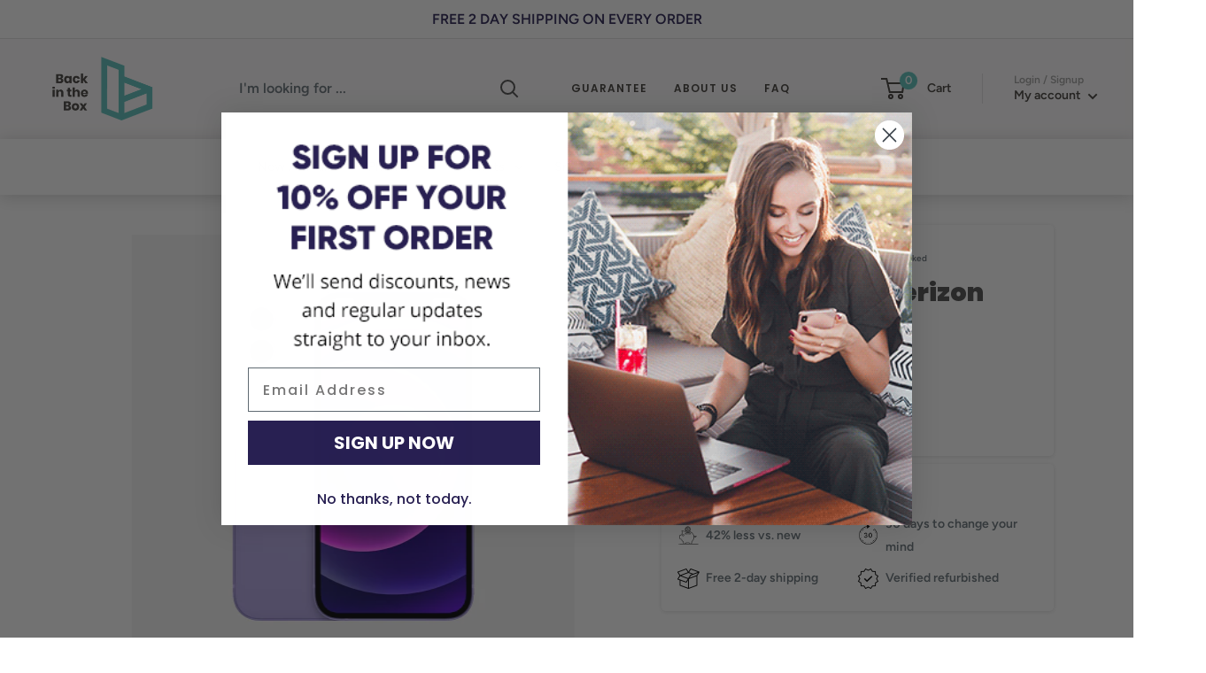

--- FILE ---
content_type: text/html; charset=utf-8
request_url: https://backinthebox.com/products/apple-iphone-12-verizon-unlocked
body_size: 68571
content:
<!doctype html>

<html class="no-js" lang="en">
  <head>
	<script id="pandectes-rules">   /* PANDECTES-GDPR: DO NOT MODIFY AUTO GENERATED CODE OF THIS SCRIPT */      window.PandectesSettings = {"store":{"id":40360640677,"plan":"plus","theme":"Back in the Box (ozzy) v1","primaryLocale":"en","adminMode":false,"headless":false,"storefrontRootDomain":"","checkoutRootDomain":"","storefrontAccessToken":""},"tsPublished":1737749159,"declaration":{"showPurpose":false,"showProvider":false,"showDateGenerated":true},"language":{"languageMode":"Single","fallbackLanguage":"en","languageDetection":"browser","languagesSupported":[]},"texts":{"managed":{"headerText":{"en":"We respect your privacy"},"consentText":{"en":"This website uses cookies to ensure you get the best experience."},"dismissButtonText":{"en":"Ok"},"linkText":{"en":"Learn more"},"imprintText":{"en":"Imprint"},"preferencesButtonText":{"en":"Preferences"},"allowButtonText":{"en":"Accept"},"denyButtonText":{"en":"Decline"},"leaveSiteButtonText":{"en":"Leave this site"},"cookiePolicyText":{"en":"Cookie policy"},"preferencesPopupTitleText":{"en":"Manage consent preferences"},"preferencesPopupIntroText":{"en":"We use cookies to optimize website functionality, analyze the performance, and provide personalized experience to you. Some cookies are essential to make the website operate and function correctly. Those cookies cannot be disabled. In this window you can manage your preference of cookies."},"preferencesPopupCloseButtonText":{"en":"Close"},"preferencesPopupAcceptAllButtonText":{"en":"Accept all"},"preferencesPopupRejectAllButtonText":{"en":"Reject all"},"preferencesPopupSaveButtonText":{"en":"Save preferences"},"accessSectionTitleText":{"en":"Data portability"},"accessSectionParagraphText":{"en":"You have the right to request access to your data at any time."},"rectificationSectionTitleText":{"en":"Data Rectification"},"rectificationSectionParagraphText":{"en":"You have the right to request your data to be updated whenever you think it is appropriate."},"erasureSectionTitleText":{"en":"Right to be forgotten"},"erasureSectionParagraphText":{"en":"You have the right to ask all your data to be erased. After that, you will no longer be able to access your account."},"declIntroText":{"en":"We use cookies to optimize website functionality, analyze the performance, and provide personalized experience to you. Some cookies are essential to make the website operate and function correctly. Those cookies cannot be disabled. In this window you can manage your preference of cookies."}},"categories":{"strictlyNecessaryCookiesTitleText":{"en":"Strictly necessary cookies"},"functionalityCookiesTitleText":{"en":"Functional cookies"},"performanceCookiesTitleText":{"en":"Performance cookies"},"targetingCookiesTitleText":{"en":"Targeting cookies"},"unclassifiedCookiesTitleText":{"en":"Unclassified cookies"},"strictlyNecessaryCookiesDescriptionText":{"en":"These cookies are essential in order to enable you to move around the website and use its features, such as accessing secure areas of the website. The website cannot function properly without these cookies."},"functionalityCookiesDescriptionText":{"en":"These cookies enable the site to provide enhanced functionality and personalisation. They may be set by us or by third party providers whose services we have added to our pages. If you do not allow these cookies then some or all of these services may not function properly."},"performanceCookiesDescriptionText":{"en":"These cookies enable us to monitor and improve the performance of our website. For example, they allow us to count visits, identify traffic sources and see which parts of the site are most popular."},"targetingCookiesDescriptionText":{"en":"These cookies may be set through our site by our advertising partners. They may be used by those companies to build a profile of your interests and show you relevant adverts on other sites.    They do not store directly personal information, but are based on uniquely identifying your browser and internet device. If you do not allow these cookies, you will experience less targeted advertising."},"unclassifiedCookiesDescriptionText":{"en":"Unclassified cookies are cookies that we are in the process of classifying, together with the providers of individual cookies."}},"auto":{"declName":{"en":"Name"},"declPath":{"en":"Path"},"declType":{"en":"Type"},"declDomain":{"en":"Domain"},"declPurpose":{"en":"Purpose"},"declProvider":{"en":"Provider"},"declRetention":{"en":"Retention"},"declFirstParty":{"en":"First-party"},"declThirdParty":{"en":"Third-party"},"declSeconds":{"en":"seconds"},"declMinutes":{"en":"minutes"},"declHours":{"en":"hours"},"declDays":{"en":"days"},"declMonths":{"en":"months"},"declYears":{"en":"years"},"declSession":{"en":"Session"},"cookiesDetailsText":{"en":"Cookies details"},"preferencesPopupAlwaysAllowedText":{"en":"Always allowed"},"submitButton":{"en":"Submit"},"submittingButton":{"en":"Submitting..."},"cancelButton":{"en":"Cancel"},"guestsSupportInfoText":{"en":"Please login with your customer account to further proceed."},"guestsSupportEmailPlaceholder":{"en":"E-mail address"},"guestsSupportEmailValidationError":{"en":"Email is not valid"},"guestsSupportEmailSuccessTitle":{"en":"Thank you for your request"},"guestsSupportEmailFailureTitle":{"en":"A problem occurred"},"guestsSupportEmailSuccessMessage":{"en":"If you are registered as a customer of this store, you will soon receive an email with instructions on how to proceed."},"guestsSupportEmailFailureMessage":{"en":"Your request was not submitted. Please try again and if problem persists, contact store owner for assistance."},"confirmationSuccessTitle":{"en":"Your request is verified"},"confirmationFailureTitle":{"en":"A problem occurred"},"confirmationSuccessMessage":{"en":"We will soon get back to you as to your request."},"confirmationFailureMessage":{"en":"Your request was not verified. Please try again and if problem persists, contact store owner for assistance"},"consentSectionTitleText":{"en":"Your cookie consent"},"consentSectionNoConsentText":{"en":"You have not consented to the cookies policy of this website."},"consentSectionConsentedText":{"en":"You consented to the cookies policy of this website on"},"consentStatus":{"en":"Consent preference"},"consentDate":{"en":"Consent date"},"consentId":{"en":"Consent ID"},"consentSectionChangeConsentActionText":{"en":"Change consent preference"},"accessSectionGDPRRequestsActionText":{"en":"Data subject requests"},"accessSectionAccountInfoActionText":{"en":"Personal data"},"accessSectionOrdersRecordsActionText":{"en":"Orders"},"accessSectionDownloadReportActionText":{"en":"Request export"},"rectificationCommentPlaceholder":{"en":"Describe what you want to be updated"},"rectificationCommentValidationError":{"en":"Comment is required"},"rectificationSectionEditAccountActionText":{"en":"Request an update"},"erasureSectionRequestDeletionActionText":{"en":"Request personal data deletion"}}},"library":{"previewMode":false,"fadeInTimeout":0,"defaultBlocked":7,"showLink":true,"showImprintLink":false,"showGoogleLink":false,"enabled":true,"cookie":{"name":"_pandectes_gdpr","expiryDays":365,"secure":true},"dismissOnScroll":false,"dismissOnWindowClick":false,"dismissOnTimeout":false,"palette":{"popup":{"background":"#282052","backgroundForCalculations":{"a":1,"b":82,"g":32,"r":40},"text":"#FFFFFF"},"button":{"background":"#7BD0B7","backgroundForCalculations":{"a":1,"b":183,"g":208,"r":123},"text":"#FFFFFF","textForCalculation":{"a":1,"b":255,"g":255,"r":255},"border":"transparent"}},"content":{"href":"https://shop-backinthebox.myshopify.com/policies/privacy-policy","imprintHref":"/","close":"&#10005;","target":"","logo":"<img class=\"cc-banner-logo\" height=\"38\" width=\"38\" src=\"https://cdn.shopify.com/s/files/1/0403/6064/0677/t/29/assets/pandectes-logo.png?v=1705942498\" alt=\"logo\" />"},"window":"<div role=\"dialog\" aria-live=\"polite\" aria-label=\"cookieconsent\" aria-describedby=\"cookieconsent:desc\" id=\"pandectes-banner\" class=\"cc-window-wrapper cc-bottom-wrapper\"><div class=\"pd-cookie-banner-window cc-window {{classes}}\"><!--googleoff: all-->{{children}}<!--googleon: all--></div></div>","compliance":{"opt-both":"<div class=\"cc-compliance cc-highlight\">{{deny}}{{allow}}</div>"},"type":"opt-both","layouts":{"basic":"{{logo}}{{messagelink}}{{compliance}}"},"position":"bottom","theme":"classic","revokable":false,"animateRevokable":false,"revokableReset":false,"revokableLogoUrl":"https://cdn.shopify.com/s/files/1/0403/6064/0677/t/29/assets/pandectes-reopen-logo.png?v=1705942498","revokablePlacement":"bottom-left","revokableMarginHorizontal":15,"revokableMarginVertical":15,"static":false,"autoAttach":true,"hasTransition":true,"blacklistPage":[""]},"geolocation":{"brOnly":false,"caOnly":false,"euOnly":true,"jpOnly":false,"thOnly":false,"canadaOnly":false,"globalVisibility":false},"dsr":{"guestsSupport":false,"accessSectionDownloadReportAuto":false},"banner":{"resetTs":1673572064,"extraCss":"        .cc-banner-logo {max-width: 24em!important;}    @media(min-width: 768px) {.cc-window.cc-floating{max-width: 24em!important;width: 24em!important;}}    .cc-message, .pd-cookie-banner-window .cc-header, .cc-logo {text-align: center}    .cc-window-wrapper{z-index: 2147483647;}    .cc-window{z-index: 2147483647;font-family: inherit;}    .pd-cookie-banner-window .cc-header{font-family: inherit;}    .pd-cp-ui{font-family: inherit; background-color: #282052;color:#FFFFFF;}    button.pd-cp-btn, a.pd-cp-btn{background-color:#7BD0B7;color:#FFFFFF!important;}    input + .pd-cp-preferences-slider{background-color: rgba(255, 255, 255, 0.3)}    .pd-cp-scrolling-section::-webkit-scrollbar{background-color: rgba(255, 255, 255, 0.3)}    input:checked + .pd-cp-preferences-slider{background-color: rgba(255, 255, 255, 1)}    .pd-cp-scrolling-section::-webkit-scrollbar-thumb {background-color: rgba(255, 255, 255, 1)}    .pd-cp-ui-close{color:#FFFFFF;}    .pd-cp-preferences-slider:before{background-color: #282052}    .pd-cp-title:before {border-color: #FFFFFF!important}    .pd-cp-preferences-slider{background-color:#FFFFFF}    .pd-cp-toggle{color:#FFFFFF!important}    @media(max-width:699px) {.pd-cp-ui-close-top svg {fill: #FFFFFF}}    .pd-cp-toggle:hover,.pd-cp-toggle:visited,.pd-cp-toggle:active{color:#FFFFFF!important}    .pd-cookie-banner-window {}  ","customJavascript":null,"showPoweredBy":false,"hybridStrict":false,"cookiesBlockedByDefault":"7","isActive":true,"implicitSavePreferences":false,"cookieIcon":false,"blockBots":false,"showCookiesDetails":false,"hasTransition":true,"blockingPage":false,"showOnlyLandingPage":false,"leaveSiteUrl":"https://www.google.com","linkRespectStoreLang":false},"cookies":{"0":[{"name":"secure_customer_sig","type":"http","domain":"backinthebox.com","path":"/","provider":"Shopify","firstParty":true,"retention":"1 year(s)","expires":1,"unit":"declYears","purpose":{"en":"Used in connection with customer login."}},{"name":"localization","type":"http","domain":"backinthebox.com","path":"/","provider":"Shopify","firstParty":true,"retention":"1 year(s)","expires":1,"unit":"declYears","purpose":{"en":"Shopify store localization"}},{"name":"_shopify_tw","type":"http","domain":".backinthebox.com","path":"/","provider":"Shopify","firstParty":true,"retention":"14 day(s)","expires":14,"unit":"declDays","purpose":{"en":"Used for managing customer privacy settings."}},{"name":"_shopify_tm","type":"http","domain":".backinthebox.com","path":"/","provider":"Shopify","firstParty":true,"retention":"31 minute(s)","expires":31,"unit":"declMinutes","purpose":{"en":"Used for managing customer privacy settings."}},{"name":"_shopify_m","type":"http","domain":".backinthebox.com","path":"/","provider":"Shopify","firstParty":true,"retention":"1 year(s)","expires":1,"unit":"declYears","purpose":{"en":"Used for managing customer privacy settings."}},{"name":"cart_sig","type":"http","domain":"backinthebox.com","path":"/","provider":"Shopify","firstParty":true,"retention":"15 day(s)","expires":15,"unit":"declDays","purpose":{"en":"Used in connection with checkout."}},{"name":"_tracking_consent","type":"http","domain":".backinthebox.com","path":"/","provider":"Shopify","firstParty":true,"retention":"1 year(s)","expires":1,"unit":"declYears","purpose":{"en":"Tracking preferences."}},{"name":"keep_alive","type":"http","domain":"backinthebox.com","path":"/","provider":"Shopify","firstParty":true,"retention":"30 minute(s)","expires":30,"unit":"declMinutes","purpose":{"en":"Used in connection with buyer localization."}},{"name":"_secure_session_id","type":"http","domain":"backinthebox.com","path":"/","provider":"Shopify","firstParty":true,"retention":"24 hour(s)","expires":24,"unit":"declHours","purpose":{"en":"Used in connection with navigation through a storefront."}},{"name":"cart_currency","type":"http","domain":"backinthebox.com","path":"/","provider":"Shopify","firstParty":true,"retention":"15 day(s)","expires":15,"unit":"declDays","purpose":{"en":"Used in connection with shopping cart."}}],"1":[{"name":"_orig_referrer","type":"http","domain":".backinthebox.com","path":"/","provider":"Shopify","firstParty":true,"retention":"14 day(s)","expires":14,"unit":"declDays","purpose":{"en":"Tracks landing pages."}},{"name":"_landing_page","type":"http","domain":".backinthebox.com","path":"/","provider":"Shopify","firstParty":true,"retention":"14 day(s)","expires":14,"unit":"declDays","purpose":{"en":"Tracks landing pages."}},{"name":"_s","type":"http","domain":".backinthebox.com","path":"/","provider":"Shopify","firstParty":true,"retention":"31 minute(s)","expires":31,"unit":"declMinutes","purpose":{"en":"Shopify analytics."}},{"name":"_y","type":"http","domain":".backinthebox.com","path":"/","provider":"Shopify","firstParty":true,"retention":"1 year(s)","expires":1,"unit":"declYears","purpose":{"en":"Shopify analytics."}},{"name":"_shopify_y","type":"http","domain":".backinthebox.com","path":"/","provider":"Shopify","firstParty":true,"retention":"1 year(s)","expires":1,"unit":"declYears","purpose":{"en":"Shopify analytics."}},{"name":"_shopify_s","type":"http","domain":".backinthebox.com","path":"/","provider":"Shopify","firstParty":true,"retention":"31 minute(s)","expires":31,"unit":"declMinutes","purpose":{"en":"Shopify analytics."}},{"name":"_shopify_sa_t","type":"http","domain":".backinthebox.com","path":"/","provider":"Shopify","firstParty":true,"retention":"30 minute(s)","expires":30,"unit":"declMinutes","purpose":{"en":"Shopify analytics relating to marketing & referrals."}},{"name":"_shopify_sa_p","type":"http","domain":".backinthebox.com","path":"/","provider":"Shopify","firstParty":true,"retention":"30 minute(s)","expires":30,"unit":"declMinutes","purpose":{"en":"Shopify analytics relating to marketing & referrals."}}],"2":[{"name":"_ga","type":"http","domain":".backinthebox.com","path":"/","provider":"Google","firstParty":true,"retention":"1 year(s)","expires":1,"unit":"declYears","purpose":{"en":"Cookie is set by Google Analytics with unknown functionality"}},{"name":"_ga_LF8FW081QY","type":"http","domain":".backinthebox.com","path":"/","provider":"Google","firstParty":true,"retention":"1 year(s)","expires":1,"unit":"declYears","purpose":{"en":"Cookie is set by Google Analytics with unknown functionality"}}],"4":[{"name":"_gcl_au","type":"http","domain":".backinthebox.com","path":"/","provider":"Google","firstParty":true,"retention":"90 day(s)","expires":90,"unit":"declDays","purpose":{"en":"Cookie is placed by Google Tag Manager to track conversions."}},{"name":"__kla_id","type":"http","domain":"backinthebox.com","path":"/","provider":"Klaviyo","firstParty":true,"retention":"1 year(s)","expires":1,"unit":"declYears","purpose":{"en":"Tracks when someone clicks through a Klaviyo email to your website"}},{"name":"test_cookie","type":"http","domain":".doubleclick.net","path":"/","provider":"Google","firstParty":true,"retention":"15 minute(s)","expires":15,"unit":"declMinutes","purpose":{"en":"To measure the visitors’ actions after they click through from an advert. Expires after each visit."}},{"name":"_fbp","type":"http","domain":".backinthebox.com","path":"/","provider":"Facebook","firstParty":true,"retention":"90 day(s)","expires":90,"unit":"declDays","purpose":{"en":"Cookie is placed by Facebook to track visits across websites."}},{"name":"IDE","type":"http","domain":".doubleclick.net","path":"/","provider":"Google","firstParty":true,"retention":"1 year(s)","expires":1,"unit":"declYears","purpose":{"en":"To measure the visitors’ actions after they click through from an advert. Expires after 1 year."}}],"8":[{"name":"_ttp","type":"http","domain":".tiktok.com","path":"/","provider":"Unknown","firstParty":true,"retention":"1 year(s)","expires":1,"unit":"declYears","purpose":{"en":""}},{"name":"nf22534_customer_code","type":"http","domain":".nofraud.com","path":"/","provider":"Unknown","firstParty":true,"retention":"6 hour(s)","expires":6,"unit":"declHours","purpose":{"en":""}},{"name":"nf_device","type":"http","domain":".nofraud.com","path":"/","provider":"Unknown","firstParty":true,"retention":"1 year(s)","expires":1,"unit":"declYears","purpose":{"en":""}},{"name":"__mmapiwsid","type":"http","domain":".backinthebox.com","path":"/","provider":"Unknown","firstParty":true,"retention":"1 year(s)","expires":1,"unit":"declYears","purpose":{"en":""}}]},"blocker":{"isActive":false,"googleConsentMode":{"id":"","analyticsId":"","adwordsId":"","isActive":true,"adStorageCategory":4,"analyticsStorageCategory":2,"personalizationStorageCategory":1,"functionalityStorageCategory":1,"customEvent":true,"securityStorageCategory":0,"redactData":true,"urlPassthrough":false},"facebookPixel":{"id":"","isActive":false,"ldu":false},"microsoft":{},"rakuten":{"isActive":false,"cmp":false,"ccpa":false},"defaultBlocked":7,"patterns":{"whiteList":[],"blackList":{"1":[],"2":[],"4":[],"8":[]},"iframesWhiteList":[],"iframesBlackList":{"1":[],"2":[],"4":[],"8":[]},"beaconsWhiteList":[],"beaconsBlackList":{"1":[],"2":[],"4":[],"8":[]}}}}      !function(){"use strict";window.PandectesRules=window.PandectesRules||{},window.PandectesRules.manualBlacklist={1:[],2:[],4:[]},window.PandectesRules.blacklistedIFrames={1:[],2:[],4:[]},window.PandectesRules.blacklistedCss={1:[],2:[],4:[]},window.PandectesRules.blacklistedBeacons={1:[],2:[],4:[]};var e="javascript/blocked";function t(e){return new RegExp(e.replace(/[/\\.+?$()]/g,"\\$&").replace("*","(.*)"))}var n=function(e){var t=arguments.length>1&&void 0!==arguments[1]?arguments[1]:"log";new URLSearchParams(window.location.search).get("log")&&console[t]("PandectesRules: ".concat(e))};function a(e){var t=document.createElement("script");t.async=!0,t.src=e,document.head.appendChild(t)}function r(e,t){var n=Object.keys(e);if(Object.getOwnPropertySymbols){var a=Object.getOwnPropertySymbols(e);t&&(a=a.filter((function(t){return Object.getOwnPropertyDescriptor(e,t).enumerable}))),n.push.apply(n,a)}return n}function o(e){for(var t=1;t<arguments.length;t++){var n=null!=arguments[t]?arguments[t]:{};t%2?r(Object(n),!0).forEach((function(t){s(e,t,n[t])})):Object.getOwnPropertyDescriptors?Object.defineProperties(e,Object.getOwnPropertyDescriptors(n)):r(Object(n)).forEach((function(t){Object.defineProperty(e,t,Object.getOwnPropertyDescriptor(n,t))}))}return e}function i(e){var t=function(e,t){if("object"!=typeof e||!e)return e;var n=e[Symbol.toPrimitive];if(void 0!==n){var a=n.call(e,t||"default");if("object"!=typeof a)return a;throw new TypeError("@@toPrimitive must return a primitive value.")}return("string"===t?String:Number)(e)}(e,"string");return"symbol"==typeof t?t:t+""}function s(e,t,n){return(t=i(t))in e?Object.defineProperty(e,t,{value:n,enumerable:!0,configurable:!0,writable:!0}):e[t]=n,e}function c(e,t){return function(e){if(Array.isArray(e))return e}(e)||function(e,t){var n=null==e?null:"undefined"!=typeof Symbol&&e[Symbol.iterator]||e["@@iterator"];if(null!=n){var a,r,o,i,s=[],c=!0,l=!1;try{if(o=(n=n.call(e)).next,0===t){if(Object(n)!==n)return;c=!1}else for(;!(c=(a=o.call(n)).done)&&(s.push(a.value),s.length!==t);c=!0);}catch(e){l=!0,r=e}finally{try{if(!c&&null!=n.return&&(i=n.return(),Object(i)!==i))return}finally{if(l)throw r}}return s}}(e,t)||d(e,t)||function(){throw new TypeError("Invalid attempt to destructure non-iterable instance.\nIn order to be iterable, non-array objects must have a [Symbol.iterator]() method.")}()}function l(e){return function(e){if(Array.isArray(e))return u(e)}(e)||function(e){if("undefined"!=typeof Symbol&&null!=e[Symbol.iterator]||null!=e["@@iterator"])return Array.from(e)}(e)||d(e)||function(){throw new TypeError("Invalid attempt to spread non-iterable instance.\nIn order to be iterable, non-array objects must have a [Symbol.iterator]() method.")}()}function d(e,t){if(e){if("string"==typeof e)return u(e,t);var n=Object.prototype.toString.call(e).slice(8,-1);return"Object"===n&&e.constructor&&(n=e.constructor.name),"Map"===n||"Set"===n?Array.from(e):"Arguments"===n||/^(?:Ui|I)nt(?:8|16|32)(?:Clamped)?Array$/.test(n)?u(e,t):void 0}}function u(e,t){(null==t||t>e.length)&&(t=e.length);for(var n=0,a=new Array(t);n<t;n++)a[n]=e[n];return a}var f=window.PandectesRulesSettings||window.PandectesSettings,g=!(void 0===window.dataLayer||!Array.isArray(window.dataLayer)||!window.dataLayer.some((function(e){return"pandectes_full_scan"===e.event}))),p=function(){var e,t=arguments.length>0&&void 0!==arguments[0]?arguments[0]:"_pandectes_gdpr",n=("; "+document.cookie).split("; "+t+"=");if(n.length<2)e={};else{var a=n.pop().split(";");e=window.atob(a.shift())}var r=function(e){try{return JSON.parse(e)}catch(e){return!1}}(e);return!1!==r?r:e}(),h=f.banner.isActive,y=f.blocker,v=y.defaultBlocked,w=y.patterns,m=p&&null!==p.preferences&&void 0!==p.preferences?p.preferences:null,b=g?0:h?null===m?v:m:0,k={1:!(1&b),2:!(2&b),4:!(4&b)},_=w.blackList,S=w.whiteList,L=w.iframesBlackList,C=w.iframesWhiteList,P=w.beaconsBlackList,A=w.beaconsWhiteList,O={blackList:[],whiteList:[],iframesBlackList:{1:[],2:[],4:[],8:[]},iframesWhiteList:[],beaconsBlackList:{1:[],2:[],4:[],8:[]},beaconsWhiteList:[]};[1,2,4].map((function(e){var n;k[e]||((n=O.blackList).push.apply(n,l(_[e].length?_[e].map(t):[])),O.iframesBlackList[e]=L[e].length?L[e].map(t):[],O.beaconsBlackList[e]=P[e].length?P[e].map(t):[])})),O.whiteList=S.length?S.map(t):[],O.iframesWhiteList=C.length?C.map(t):[],O.beaconsWhiteList=A.length?A.map(t):[];var E={scripts:[],iframes:{1:[],2:[],4:[]},beacons:{1:[],2:[],4:[]},css:{1:[],2:[],4:[]}},I=function(t,n){return t&&(!n||n!==e)&&(!O.blackList||O.blackList.some((function(e){return e.test(t)})))&&(!O.whiteList||O.whiteList.every((function(e){return!e.test(t)})))},B=function(e,t){var n=O.iframesBlackList[t],a=O.iframesWhiteList;return e&&(!n||n.some((function(t){return t.test(e)})))&&(!a||a.every((function(t){return!t.test(e)})))},j=function(e,t){var n=O.beaconsBlackList[t],a=O.beaconsWhiteList;return e&&(!n||n.some((function(t){return t.test(e)})))&&(!a||a.every((function(t){return!t.test(e)})))},T=new MutationObserver((function(e){for(var t=0;t<e.length;t++)for(var n=e[t].addedNodes,a=0;a<n.length;a++){var r=n[a],o=r.dataset&&r.dataset.cookiecategory;if(1===r.nodeType&&"LINK"===r.tagName){var i=r.dataset&&r.dataset.href;if(i&&o)switch(o){case"functionality":case"C0001":E.css[1].push(i);break;case"performance":case"C0002":E.css[2].push(i);break;case"targeting":case"C0003":E.css[4].push(i)}}}})),R=new MutationObserver((function(t){for(var a=0;a<t.length;a++)for(var r=t[a].addedNodes,o=function(){var t=r[i],a=t.src||t.dataset&&t.dataset.src,o=t.dataset&&t.dataset.cookiecategory;if(1===t.nodeType&&"IFRAME"===t.tagName){if(a){var s=!1;B(a,1)||"functionality"===o||"C0001"===o?(s=!0,E.iframes[1].push(a)):B(a,2)||"performance"===o||"C0002"===o?(s=!0,E.iframes[2].push(a)):(B(a,4)||"targeting"===o||"C0003"===o)&&(s=!0,E.iframes[4].push(a)),s&&(t.removeAttribute("src"),t.setAttribute("data-src",a))}}else if(1===t.nodeType&&"IMG"===t.tagName){if(a){var c=!1;j(a,1)?(c=!0,E.beacons[1].push(a)):j(a,2)?(c=!0,E.beacons[2].push(a)):j(a,4)&&(c=!0,E.beacons[4].push(a)),c&&(t.removeAttribute("src"),t.setAttribute("data-src",a))}}else if(1===t.nodeType&&"SCRIPT"===t.tagName){var l=t.type,d=!1;if(I(a,l)?(n("rule blocked: ".concat(a)),d=!0):a&&o?n("manually blocked @ ".concat(o,": ").concat(a)):o&&n("manually blocked @ ".concat(o,": inline code")),d){E.scripts.push([t,l]),t.type=e;t.addEventListener("beforescriptexecute",(function n(a){t.getAttribute("type")===e&&a.preventDefault(),t.removeEventListener("beforescriptexecute",n)})),t.parentElement&&t.parentElement.removeChild(t)}}},i=0;i<r.length;i++)o()})),D=document.createElement,x={src:Object.getOwnPropertyDescriptor(HTMLScriptElement.prototype,"src"),type:Object.getOwnPropertyDescriptor(HTMLScriptElement.prototype,"type")};window.PandectesRules.unblockCss=function(e){var t=E.css[e]||[];t.length&&n("Unblocking CSS for ".concat(e)),t.forEach((function(e){var t=document.querySelector('link[data-href^="'.concat(e,'"]'));t.removeAttribute("data-href"),t.href=e})),E.css[e]=[]},window.PandectesRules.unblockIFrames=function(e){var t=E.iframes[e]||[];t.length&&n("Unblocking IFrames for ".concat(e)),O.iframesBlackList[e]=[],t.forEach((function(e){var t=document.querySelector('iframe[data-src^="'.concat(e,'"]'));t.removeAttribute("data-src"),t.src=e})),E.iframes[e]=[]},window.PandectesRules.unblockBeacons=function(e){var t=E.beacons[e]||[];t.length&&n("Unblocking Beacons for ".concat(e)),O.beaconsBlackList[e]=[],t.forEach((function(e){var t=document.querySelector('img[data-src^="'.concat(e,'"]'));t.removeAttribute("data-src"),t.src=e})),E.beacons[e]=[]},window.PandectesRules.unblockInlineScripts=function(e){var t=1===e?"functionality":2===e?"performance":"targeting",a=document.querySelectorAll('script[type="javascript/blocked"][data-cookiecategory="'.concat(t,'"]'));n("unblockInlineScripts: ".concat(a.length," in ").concat(t)),a.forEach((function(e){var t=document.createElement("script");t.type="text/javascript",e.hasAttribute("src")?t.src=e.getAttribute("src"):t.textContent=e.textContent,document.head.appendChild(t),e.parentNode.removeChild(e)}))},window.PandectesRules.unblockInlineCss=function(e){var t=1===e?"functionality":2===e?"performance":"targeting",a=document.querySelectorAll('link[data-cookiecategory="'.concat(t,'"]'));n("unblockInlineCss: ".concat(a.length," in ").concat(t)),a.forEach((function(e){e.href=e.getAttribute("data-href")}))},window.PandectesRules.unblock=function(e){e.length<1?(O.blackList=[],O.whiteList=[],O.iframesBlackList=[],O.iframesWhiteList=[]):(O.blackList&&(O.blackList=O.blackList.filter((function(t){return e.every((function(e){return"string"==typeof e?!t.test(e):e instanceof RegExp?t.toString()!==e.toString():void 0}))}))),O.whiteList&&(O.whiteList=[].concat(l(O.whiteList),l(e.map((function(e){if("string"==typeof e){var n=".*"+t(e)+".*";if(O.whiteList.every((function(e){return e.toString()!==n.toString()})))return new RegExp(n)}else if(e instanceof RegExp&&O.whiteList.every((function(t){return t.toString()!==e.toString()})))return e;return null})).filter(Boolean)))));var a=0;l(E.scripts).forEach((function(e,t){var n=c(e,2),r=n[0],o=n[1];if(function(e){var t=e.getAttribute("src");return O.blackList&&O.blackList.every((function(e){return!e.test(t)}))||O.whiteList&&O.whiteList.some((function(e){return e.test(t)}))}(r)){for(var i=document.createElement("script"),s=0;s<r.attributes.length;s++){var l=r.attributes[s];"src"!==l.name&&"type"!==l.name&&i.setAttribute(l.name,r.attributes[s].value)}i.setAttribute("src",r.src),i.setAttribute("type",o||"application/javascript"),document.head.appendChild(i),E.scripts.splice(t-a,1),a++}})),0==O.blackList.length&&0===O.iframesBlackList[1].length&&0===O.iframesBlackList[2].length&&0===O.iframesBlackList[4].length&&0===O.beaconsBlackList[1].length&&0===O.beaconsBlackList[2].length&&0===O.beaconsBlackList[4].length&&(n("Disconnecting observers"),R.disconnect(),T.disconnect())};var N=f.store,U=N.adminMode,z=N.headless,M=N.storefrontRootDomain,q=N.checkoutRootDomain,F=N.storefrontAccessToken,W=f.banner.isActive,H=f.blocker.defaultBlocked;W&&function(e){if(window.Shopify&&window.Shopify.customerPrivacy)e();else{var t=null;window.Shopify&&window.Shopify.loadFeatures&&window.Shopify.trackingConsent?e():t=setInterval((function(){window.Shopify&&window.Shopify.loadFeatures&&(clearInterval(t),window.Shopify.loadFeatures([{name:"consent-tracking-api",version:"0.1"}],(function(t){t?n("Shopify.customerPrivacy API - failed to load"):(n("shouldShowBanner() -> ".concat(window.Shopify.trackingConsent.shouldShowBanner()," | saleOfDataRegion() -> ").concat(window.Shopify.trackingConsent.saleOfDataRegion())),e())})))}),10)}}((function(){!function(){var e=window.Shopify.trackingConsent;if(!1!==e.shouldShowBanner()||null!==m||7!==H)try{var t=U&&!(window.Shopify&&window.Shopify.AdminBarInjector),a={preferences:!(1&b)||g||t,analytics:!(2&b)||g||t,marketing:!(4&b)||g||t};z&&(a.headlessStorefront=!0,a.storefrontRootDomain=null!=M&&M.length?M:window.location.hostname,a.checkoutRootDomain=null!=q&&q.length?q:"checkout.".concat(window.location.hostname),a.storefrontAccessToken=null!=F&&F.length?F:""),e.firstPartyMarketingAllowed()===a.marketing&&e.analyticsProcessingAllowed()===a.analytics&&e.preferencesProcessingAllowed()===a.preferences||e.setTrackingConsent(a,(function(e){e&&e.error?n("Shopify.customerPrivacy API - failed to setTrackingConsent"):n("setTrackingConsent(".concat(JSON.stringify(a),")"))}))}catch(e){n("Shopify.customerPrivacy API - exception")}}(),function(){if(z){var e=window.Shopify.trackingConsent,t=e.currentVisitorConsent();if(navigator.globalPrivacyControl&&""===t.sale_of_data){var a={sale_of_data:!1,headlessStorefront:!0};a.storefrontRootDomain=null!=M&&M.length?M:window.location.hostname,a.checkoutRootDomain=null!=q&&q.length?q:"checkout.".concat(window.location.hostname),a.storefrontAccessToken=null!=F&&F.length?F:"",e.setTrackingConsent(a,(function(e){e&&e.error?n("Shopify.customerPrivacy API - failed to setTrackingConsent({".concat(JSON.stringify(a),")")):n("setTrackingConsent(".concat(JSON.stringify(a),")"))}))}}}()}));var G=["AT","BE","BG","HR","CY","CZ","DK","EE","FI","FR","DE","GR","HU","IE","IT","LV","LT","LU","MT","NL","PL","PT","RO","SK","SI","ES","SE","GB","LI","NO","IS"],J=f.banner,V=J.isActive,K=J.hybridStrict,$=f.geolocation,Y=$.caOnly,Z=void 0!==Y&&Y,Q=$.euOnly,X=void 0!==Q&&Q,ee=$.brOnly,te=void 0!==ee&&ee,ne=$.jpOnly,ae=void 0!==ne&&ne,re=$.thOnly,oe=void 0!==re&&re,ie=$.chOnly,se=void 0!==ie&&ie,ce=$.zaOnly,le=void 0!==ce&&ce,de=$.canadaOnly,ue=void 0!==de&&de,fe=$.globalVisibility,ge=void 0===fe||fe,pe=f.blocker,he=pe.defaultBlocked,ye=void 0===he?7:he,ve=pe.googleConsentMode,we=ve.isActive,me=ve.customEvent,be=ve.id,ke=void 0===be?"":be,_e=ve.analyticsId,Se=void 0===_e?"":_e,Le=ve.adwordsId,Ce=void 0===Le?"":Le,Pe=ve.redactData,Ae=ve.urlPassthrough,Oe=ve.adStorageCategory,Ee=ve.analyticsStorageCategory,Ie=ve.functionalityStorageCategory,Be=ve.personalizationStorageCategory,je=ve.securityStorageCategory,Te=ve.dataLayerProperty,Re=void 0===Te?"dataLayer":Te,De=ve.waitForUpdate,xe=void 0===De?0:De,Ne=ve.useNativeChannel,Ue=void 0!==Ne&&Ne;function ze(){window[Re].push(arguments)}window[Re]=window[Re]||[];var Me,qe,Fe={hasInitialized:!1,useNativeChannel:!1,ads_data_redaction:!1,url_passthrough:!1,data_layer_property:"dataLayer",storage:{ad_storage:"granted",ad_user_data:"granted",ad_personalization:"granted",analytics_storage:"granted",functionality_storage:"granted",personalization_storage:"granted",security_storage:"granted"}};if(V&&we){var We=ye&Oe?"denied":"granted",He=ye&Ee?"denied":"granted",Ge=ye&Ie?"denied":"granted",Je=ye&Be?"denied":"granted",Ve=ye&je?"denied":"granted";Fe.hasInitialized=!0,Fe.useNativeChannel=Ue,Fe.url_passthrough=Ae,Fe.ads_data_redaction="denied"===We&&Pe,Fe.storage.ad_storage=We,Fe.storage.ad_user_data=We,Fe.storage.ad_personalization=We,Fe.storage.analytics_storage=He,Fe.storage.functionality_storage=Ge,Fe.storage.personalization_storage=Je,Fe.storage.security_storage=Ve,Fe.data_layer_property=Re||"dataLayer",Fe.ads_data_redaction&&ze("set","ads_data_redaction",Fe.ads_data_redaction),Fe.url_passthrough&&ze("set","url_passthrough",Fe.url_passthrough),function(){!1===Ue?console.log("Pandectes: Google Consent Mode (av2)"):console.log("Pandectes: Google Consent Mode (av2nc)");var e=b!==ye?{wait_for_update:xe||500}:xe?{wait_for_update:xe}:{};ge&&!K?ze("consent","default",o(o({},Fe.storage),e)):(ze("consent","default",o(o(o({},Fe.storage),e),{},{region:[].concat(l(X||K?G:[]),l(Z&&!K?["US-CA","US-VA","US-CT","US-UT","US-CO"]:[]),l(te&&!K?["BR"]:[]),l(ae&&!K?["JP"]:[]),l(ue&&!K?["CA"]:[]),l(oe&&!K?["TH"]:[]),l(se&&!K?["CH"]:[]),l(le&&!K?["ZA"]:[]))})),ze("consent","default",{ad_storage:"granted",ad_user_data:"granted",ad_personalization:"granted",analytics_storage:"granted",functionality_storage:"granted",personalization_storage:"granted",security_storage:"granted"}));if(null!==m){var t=b&Oe?"denied":"granted",n=b&Ee?"denied":"granted",r=b&Ie?"denied":"granted",i=b&Be?"denied":"granted",s=b&je?"denied":"granted";Fe.storage.ad_storage=t,Fe.storage.ad_user_data=t,Fe.storage.ad_personalization=t,Fe.storage.analytics_storage=n,Fe.storage.functionality_storage=r,Fe.storage.personalization_storage=i,Fe.storage.security_storage=s,ze("consent","update",Fe.storage)}(ke.length||Se.length||Ce.length)&&(window[Fe.data_layer_property].push({"pandectes.start":(new Date).getTime(),event:"pandectes-rules.min.js"}),(Se.length||Ce.length)&&ze("js",new Date));var c="https://www.googletagmanager.com";if(ke.length){var d=ke.split(",");window[Fe.data_layer_property].push({"gtm.start":(new Date).getTime(),event:"gtm.js"});for(var u=0;u<d.length;u++){var f="dataLayer"!==Fe.data_layer_property?"&l=".concat(Fe.data_layer_property):"";a("".concat(c,"/gtm.js?id=").concat(d[u].trim()).concat(f))}}if(Se.length)for(var g=Se.split(","),p=0;p<g.length;p++){var h=g[p].trim();h.length&&(a("".concat(c,"/gtag/js?id=").concat(h)),ze("config",h,{send_page_view:!1}))}if(Ce.length)for(var y=Ce.split(","),v=0;v<y.length;v++){var w=y[v].trim();w.length&&(a("".concat(c,"/gtag/js?id=").concat(w)),ze("config",w,{allow_enhanced_conversions:!0}))}}()}V&&me&&(qe={event:"Pandectes_Consent_Update",pandectes_status:7===(Me=b)?"deny":0===Me?"allow":"mixed",pandectes_categories:{C0000:"allow",C0001:k[1]?"allow":"deny",C0002:k[2]?"allow":"deny",C0003:k[4]?"allow":"deny"}},window[Re].push(qe),null!==m&&function(e){if(window.Shopify&&window.Shopify.analytics)e();else{var t=null;window.Shopify&&window.Shopify.analytics?e():t=setInterval((function(){window.Shopify&&window.Shopify.analytics&&(clearInterval(t),e())}),10)}}((function(){console.log("publishing Web Pixels API custom event"),window.Shopify.analytics.publish("Pandectes_Consent_Update",qe)})));var Ke=f.blocker,$e=Ke.klaviyoIsActive,Ye=Ke.googleConsentMode.adStorageCategory;$e&&window.addEventListener("PandectesEvent_OnConsent",(function(e){var t=e.detail.preferences;if(null!=t){var n=t&Ye?"denied":"granted";void 0!==window.klaviyo&&window.klaviyo.isIdentified()&&window.klaviyo.push(["identify",{ad_personalization:n,ad_user_data:n}])}})),f.banner.revokableTrigger&&window.addEventListener("PandectesEvent_OnInitialize",(function(){document.querySelectorAll('[href*="#reopenBanner"]').forEach((function(e){e.onclick=function(e){e.preventDefault(),window.Pandectes.fn.revokeConsent()}}))}));var Ze=f.banner.isActive,Qe=f.blocker,Xe=Qe.defaultBlocked,et=void 0===Xe?7:Xe,tt=Qe.microsoft,nt=tt.isActive,at=tt.uetTags,rt=tt.dataLayerProperty,ot=void 0===rt?"uetq":rt,it={hasInitialized:!1,data_layer_property:"uetq",storage:{ad_storage:"granted"}};if(window[ot]=window[ot]||[],nt&&ft("_uetmsdns","1",365),Ze&&nt){var st=4&et?"denied":"granted";if(it.hasInitialized=!0,it.storage.ad_storage=st,window[ot].push("consent","default",it.storage),"granted"==st&&(ft("_uetmsdns","0",365),console.log("setting cookie")),null!==m){var ct=4&b?"denied":"granted";it.storage.ad_storage=ct,window[ot].push("consent","update",it.storage),"granted"===ct&&ft("_uetmsdns","0",365)}if(at.length)for(var lt=at.split(","),dt=0;dt<lt.length;dt++)lt[dt].trim().length&&ut(lt[dt])}function ut(e){var t=document.createElement("script");t.type="text/javascript",t.src="//bat.bing.com/bat.js",t.onload=function(){var t={ti:e};t.q=window.uetq,window.uetq=new UET(t),window.uetq.push("consent","default",{ad_storage:"denied"}),window[ot].push("pageLoad")},document.head.appendChild(t)}function ft(e,t,n){var a=new Date;a.setTime(a.getTime()+24*n*60*60*1e3);var r="expires="+a.toUTCString();document.cookie="".concat(e,"=").concat(t,"; ").concat(r,"; path=/; secure; samesite=strict")}window.PandectesRules.gcm=Fe;var gt=f.banner.isActive,pt=f.blocker.isActive;n("Prefs: ".concat(b," | Banner: ").concat(gt?"on":"off"," | Blocker: ").concat(pt?"on":"off"));var ht=null===m&&/\/checkouts\//.test(window.location.pathname);0!==b&&!1===g&&pt&&!ht&&(n("Blocker will execute"),document.createElement=function(){for(var t=arguments.length,n=new Array(t),a=0;a<t;a++)n[a]=arguments[a];if("script"!==n[0].toLowerCase())return D.bind?D.bind(document).apply(void 0,n):D;var r=D.bind(document).apply(void 0,n);try{Object.defineProperties(r,{src:o(o({},x.src),{},{set:function(t){I(t,r.type)&&x.type.set.call(this,e),x.src.set.call(this,t)}}),type:o(o({},x.type),{},{get:function(){var t=x.type.get.call(this);return t===e||I(this.src,t)?null:t},set:function(t){var n=I(r.src,r.type)?e:t;x.type.set.call(this,n)}})}),r.setAttribute=function(t,n){if("type"===t){var a=I(r.src,r.type)?e:n;x.type.set.call(r,a)}else"src"===t?(I(n,r.type)&&x.type.set.call(r,e),x.src.set.call(r,n)):HTMLScriptElement.prototype.setAttribute.call(r,t,n)}}catch(e){console.warn("Yett: unable to prevent script execution for script src ",r.src,".\n",'A likely cause would be because you are using a third-party browser extension that monkey patches the "document.createElement" function.')}return r},R.observe(document.documentElement,{childList:!0,subtree:!0}),T.observe(document.documentElement,{childList:!0,subtree:!0}))}();
</script>
	
  
<!-- Begin Google Tag Manager -->
<script>(function(w,d,s,l,i){w[l]=w[l]||[];w[l].push({'gtm.start':
new Date().getTime(),event:'gtm.js'});var f=d.getElementsByTagName(s)[0],
j=d.createElement(s),dl=l!='dataLayer'?'&l='+l:'';j.async=true;j.src=
'https://www.googletagmanager.com/gtm.js?id='+i+dl;f.parentNode.insertBefore(j,f);
})(window,document,'script','dataLayer','GTM-KLCBWJ7');</script>
<!-- End Google Tag Manager -->

<!-- BEGIN Google tag (gtag.js) -->
<script async src="https://www.googletagmanager.com/gtag/js?id=AW-10903913822"></script>
<script>
  window.dataLayer = window.dataLayer || [];
  function gtag(){dataLayer.push(arguments);}
  gtag('js', new Date());

  gtag('config', 'G-LF8FW081QY');
  gtag('config', 'AW-10903913822', {'allow_enhanced_conversions': true});
</script>
<!-- END Google tag (gtag.js) -->

    <style>
      @font-face {
          font-family: 'Gilroy';
          src: url('//backinthebox.com/cdn/shop/t/29/assets/gilroy-black-webfont.woff2?v=22136575832330974011705942498') format('woff2'),
               url('//backinthebox.com/cdn/shop/t/29/assets/gilroy-black-webfont.woff?v=114536805375179626811705942498') format('woff');
          font-weight: normal;
          font-style: normal;

      }
    </style>
    <meta charset="utf-8">
    <meta name="viewport" content="width=device-width, initial-scale=1.0, height=device-height, minimum-scale=1.0, maximum-scale=1.0">
    <meta name="theme-color" content="#5ac0bb"><title>Apple iPhone 12 Verizon Unlocked
</title><meta name="description" content="Brand:Apple Model: iPhone 12 Network: Verizon Unlocked Size: 6.1 inches Resolution: 2532 x 1170 pixels, 19.5:9 ratio, 457 PPI Main camera: 12 MP (Sapphire crystal lens cover, OIS, PDAF) Rear: Dual camera Camera samples Processor: Hexa-core, 3100 MHz, 64-bit RAM: 4GB LPDDR4 OS: iOS (15.x, 14.x) Technology: OLED Features"><link rel="canonical" href="https://backinthebox.com/products/apple-iphone-12-verizon-unlocked"><link rel="shortcut icon" href="//backinthebox.com/cdn/shop/files/Back-in-the-Box-Branding-Icon-Gradient_96x96.png?v=1614304130" type="image/png"><link rel="preload" as="style" href="//backinthebox.com/cdn/shop/t/29/assets/theme.css?v=182682297696791475741705942498">
    <link rel="preconnect" href="https://cdn.shopify.com">
    <link rel="preconnect" href="https://fonts.shopifycdn.com">
    <link rel="dns-prefetch" href="https://productreviews.shopifycdn.com">
    <link rel="dns-prefetch" href="https://ajax.googleapis.com">
    <link rel="dns-prefetch" href="https://maps.googleapis.com">
    <link rel="dns-prefetch" href="https://maps.gstatic.com">

    <meta property="og:type" content="product">
  <meta property="og:title" content="Apple iPhone 12 Verizon Unlocked"><meta property="og:image" content="http://backinthebox.com/cdn/shop/files/purple_efd0260c-d2e5-4ef9-886b-596670559dd3.png?v=1689086076">
    <meta property="og:image:secure_url" content="https://backinthebox.com/cdn/shop/files/purple_efd0260c-d2e5-4ef9-886b-596670559dd3.png?v=1689086076">
    <meta property="og:image:width" content="500">
    <meta property="og:image:height" content="500"><meta property="product:price:amount" content="249.99">
  <meta property="product:price:currency" content="USD"><meta property="og:description" content="Brand:Apple Model: iPhone 12 Network: Verizon Unlocked Size: 6.1 inches Resolution: 2532 x 1170 pixels, 19.5:9 ratio, 457 PPI Main camera: 12 MP (Sapphire crystal lens cover, OIS, PDAF) Rear: Dual camera Camera samples Processor: Hexa-core, 3100 MHz, 64-bit RAM: 4GB LPDDR4 OS: iOS (15.x, 14.x) Technology: OLED Features"><meta property="og:url" content="https://backinthebox.com/products/apple-iphone-12-verizon-unlocked">
<meta property="og:site_name" content="Back in the Box"><meta name="twitter:card" content="summary"><meta name="twitter:title" content="Apple iPhone 12 Verizon Unlocked">
  <meta name="twitter:description" content="
Brand:Apple
Model: iPhone 12 
Network: Verizon Unlocked
Size: 6.1 inches
Resolution: 2532 x 1170 pixels, 19.5:9 ratio, 457 PPI
Main camera: 12 MP (Sapphire crystal lens cover, OIS, PDAF)
Rear: Dual camera Camera samples
Processor: Hexa-core, 3100 MHz, 64-bit
RAM: 4GB LPDDR4
OS: iOS (15.x, 14.x)
Technology: OLED
Features: HDR support, Oleophobic coating, Scratch-resistant glass (Ceramic Shield), Ambient light sensor, Proximity sensor.
">
  <meta name="twitter:image" content="https://backinthebox.com/cdn/shop/files/purple_efd0260c-d2e5-4ef9-886b-596670559dd3_600x600_crop_center.png?v=1689086076">
    <link rel="preload" href="//backinthebox.com/cdn/fonts/poppins/poppins_n5.ad5b4b72b59a00358afc706450c864c3c8323842.woff2" as="font" type="font/woff2" crossorigin>
<link rel="preload" href="//backinthebox.com/cdn/fonts/figtree/figtree_n6.9d1ea52bb49a0a86cfd1b0383d00f83d3fcc14de.woff2" as="font" type="font/woff2" crossorigin>
<link rel="preload" href="//backinthebox.com/cdn/shop/t/29/assets/font-theme-star.woff2?v=176977276741202493121705942498" as="font" type="font/woff2" crossorigin><link rel="preload" href="//backinthebox.com/cdn/fonts/poppins/poppins_i5.6acfce842c096080e34792078ef3cb7c3aad24d4.woff2" as="font" type="font/woff2" crossorigin><link rel="preload" href="//backinthebox.com/cdn/fonts/figtree/figtree_n9.c9185a1dab0680c9bce2d373c6fc665d10b5e421.woff2" as="font" type="font/woff2" crossorigin><link rel="preload" href="//backinthebox.com/cdn/fonts/figtree/figtree_i6.702baae75738b446cfbed6ac0d60cab7b21e61ba.woff2" as="font" type="font/woff2" crossorigin><link rel="preload" href="//backinthebox.com/cdn/fonts/figtree/figtree_i9.52cfd46a18002d3eb2c8e0abf4e3a200bcdcadf0.woff2" as="font" type="font/woff2" crossorigin><link rel="preload" href="//backinthebox.com/cdn/fonts/figtree/figtree_n6.9d1ea52bb49a0a86cfd1b0383d00f83d3fcc14de.woff2" as="font" type="font/woff2" crossorigin><style>
  /* We load the font used for the integration with Shopify Reviews to load our own stars */
  @font-face {
    font-family: "font-theme-star";
    src: url(//backinthebox.com/cdn/shop/t/29/assets/font-theme-star.eot?v=178649971611478077551705942498);
    src: url(//backinthebox.com/cdn/shop/t/29/assets/font-theme-star.eot?%23iefix&v=178649971611478077551705942498) format("embedded-opentype"), url(//backinthebox.com/cdn/shop/t/29/assets/font-theme-star.woff2?v=176977276741202493121705942498) format("woff2"), url(//backinthebox.com/cdn/shop/t/29/assets/font-theme-star.ttf?v=17527569363257290761705942498) format("truetype");
    font-weight: normal;
    font-style: normal;
    font-display: fallback;
  }

  @font-face {
  font-family: Poppins;
  font-weight: 500;
  font-style: normal;
  font-display: fallback;
  src: url("//backinthebox.com/cdn/fonts/poppins/poppins_n5.ad5b4b72b59a00358afc706450c864c3c8323842.woff2") format("woff2"),
       url("//backinthebox.com/cdn/fonts/poppins/poppins_n5.33757fdf985af2d24b32fcd84c9a09224d4b2c39.woff") format("woff");
}

  @font-face {
  font-family: Figtree;
  font-weight: 600;
  font-style: normal;
  font-display: fallback;
  src: url("//backinthebox.com/cdn/fonts/figtree/figtree_n6.9d1ea52bb49a0a86cfd1b0383d00f83d3fcc14de.woff2") format("woff2"),
       url("//backinthebox.com/cdn/fonts/figtree/figtree_n6.f0fcdea525a0e47b2ae4ab645832a8e8a96d31d3.woff") format("woff");
}

@font-face {
  font-family: Figtree;
  font-weight: 600;
  font-style: normal;
  font-display: fallback;
  src: url("//backinthebox.com/cdn/fonts/figtree/figtree_n6.9d1ea52bb49a0a86cfd1b0383d00f83d3fcc14de.woff2") format("woff2"),
       url("//backinthebox.com/cdn/fonts/figtree/figtree_n6.f0fcdea525a0e47b2ae4ab645832a8e8a96d31d3.woff") format("woff");
}

@font-face {
  font-family: Poppins;
  font-weight: 500;
  font-style: italic;
  font-display: fallback;
  src: url("//backinthebox.com/cdn/fonts/poppins/poppins_i5.6acfce842c096080e34792078ef3cb7c3aad24d4.woff2") format("woff2"),
       url("//backinthebox.com/cdn/fonts/poppins/poppins_i5.a49113e4fe0ad7fd7716bd237f1602cbec299b3c.woff") format("woff");
}


  @font-face {
  font-family: Figtree;
  font-weight: 900;
  font-style: normal;
  font-display: fallback;
  src: url("//backinthebox.com/cdn/fonts/figtree/figtree_n9.c9185a1dab0680c9bce2d373c6fc665d10b5e421.woff2") format("woff2"),
       url("//backinthebox.com/cdn/fonts/figtree/figtree_n9.60f18207a47942453faf8770b2e7e8f4757b2493.woff") format("woff");
}

  @font-face {
  font-family: Figtree;
  font-weight: 600;
  font-style: italic;
  font-display: fallback;
  src: url("//backinthebox.com/cdn/fonts/figtree/figtree_i6.702baae75738b446cfbed6ac0d60cab7b21e61ba.woff2") format("woff2"),
       url("//backinthebox.com/cdn/fonts/figtree/figtree_i6.6b8dc40d16c9905d29525156e284509f871ce8f9.woff") format("woff");
}

  @font-face {
  font-family: Figtree;
  font-weight: 900;
  font-style: italic;
  font-display: fallback;
  src: url("//backinthebox.com/cdn/fonts/figtree/figtree_i9.52cfd46a18002d3eb2c8e0abf4e3a200bcdcadf0.woff2") format("woff2"),
       url("//backinthebox.com/cdn/fonts/figtree/figtree_i9.771e47ee6227db726e79da4a30fbe8788fe0e115.woff") format("woff");
}


  :root {
    --default-text-font-size : 15px;
    --base-text-font-size    : 16px;
    --heading-font-family    : Poppins, sans-serif;
    --heading-font-weight    : 500;
    --heading-font-style     : normal;
    --text-font-family       : Figtree, sans-serif;
    --text-font-weight       : 600;
    --text-font-style        : normal;
    --text-font-bolder-weight: 600;
    --text-link-decoration   : underline;

    --text-color               : #677279;
    --text-color-rgb           : 103, 114, 121;
    --heading-color            : #4d4d4d;
    --border-color             : rgba(0,0,0,0);
    --border-color-rgb         : 0, 0, 0;
    --form-border-color        : rgba(0, 0, 0, 0.0);
    --accent-color             : #5ac0bb;
    --accent-color-rgb         : 90, 192, 187;
    --link-color               : #5ac0bb;
    --link-color-hover         : #399590;
    --background               : #ffffff;
    --secondary-background     : #ffffff;
    --secondary-background-rgb : 255, 255, 255;
    --accent-background        : rgba(90, 192, 187, 0.08);

    --error-color       : #ff0000;
    --error-background  : rgba(255, 0, 0, 0.07);
    --success-color     : #00aa00;
    --success-background: rgba(0, 170, 0, 0.11);

    --primary-button-background      : #5ac0bb;
    --primary-button-background-rgb  : 90, 192, 187;
    --primary-button-text-color      : #ffffff;
    --secondary-button-background    : #4a5151;
    --secondary-button-background-rgb: 74, 81, 81;
    --secondary-button-text-color    : #ffffff;

    --header-background      : #fdfbfc;
    --header-text-color      : #423e3a;
    --header-light-text-color: #9f9f9f;
    --header-border-color    : rgba(159, 159, 159, 0.3);
    --header-accent-color    : #5ac0bb;

    --flickity-arrow-color: rgba(0, 0, 0, 0.0);--product-on-sale-accent           : #5ac0bb;
    --product-on-sale-accent-rgb       : 90, 192, 187;
    --product-on-sale-color            : #ffffff;
    --product-in-stock-color           : #008a00;
    --product-low-stock-color          : #ee0000;
    --product-sold-out-color           : #8a9297;
    --product-custom-label-1-background: #008a00;
    --product-custom-label-1-color     : #ffffff;
    --product-custom-label-2-background: #00a500;
    --product-custom-label-2-color     : #ffffff;
    --product-review-star-color        : #ffbd00;

    --mobile-container-gutter : 20px;
    --desktop-container-gutter: 40px;
  }
</style>

<script>
  // IE11 does not have support for CSS variables, so we have to polyfill them
  if (!(((window || {}).CSS || {}).supports && window.CSS.supports('(--a: 0)'))) {
    const script = document.createElement('script');
    script.type = 'text/javascript';
    script.src = 'https://cdn.jsdelivr.net/npm/css-vars-ponyfill@2';
    script.onload = function() {
      cssVars({});
    };

    document.getElementsByTagName('head')[0].appendChild(script);
  }
</script>

    <script>window.performance && window.performance.mark && window.performance.mark('shopify.content_for_header.start');</script><meta name="google-site-verification" content="ydn9kG5wkoF1Ct7u-MVXx9WFgjRKJMQ7Br14fZIvMUU">
<meta name="facebook-domain-verification" content="6p7qzr8k6aek7udmb85x4s4rwcof2l">
<meta name="facebook-domain-verification" content="aiziemsr10wavnheoqhvgyvolc46z0">
<meta name="google-site-verification" content="S9jz6WSNF-Fch4Kx3RYyYPgNFpA5HcZt3eLSY-CDpaE">
<meta id="shopify-digital-wallet" name="shopify-digital-wallet" content="/40360640677/digital_wallets/dialog">
<meta name="shopify-checkout-api-token" content="c87998577f80538064f8ec8e79786873">
<meta id="in-context-paypal-metadata" data-shop-id="40360640677" data-venmo-supported="true" data-environment="production" data-locale="en_US" data-paypal-v4="true" data-currency="USD">
<link rel="alternate" type="application/json+oembed" href="https://backinthebox.com/products/apple-iphone-12-verizon-unlocked.oembed">
<script async="async" src="/checkouts/internal/preloads.js?locale=en-US"></script>
<script id="shopify-features" type="application/json">{"accessToken":"c87998577f80538064f8ec8e79786873","betas":["rich-media-storefront-analytics"],"domain":"backinthebox.com","predictiveSearch":true,"shopId":40360640677,"locale":"en"}</script>
<script>var Shopify = Shopify || {};
Shopify.shop = "shop-backinthebox.myshopify.com";
Shopify.locale = "en";
Shopify.currency = {"active":"USD","rate":"1.0"};
Shopify.country = "US";
Shopify.theme = {"name":"Back in the Box (ozzy) v1","id":165239619900,"schema_name":"Back in the Box","schema_version":"1.0.0","theme_store_id":null,"role":"main"};
Shopify.theme.handle = "null";
Shopify.theme.style = {"id":null,"handle":null};
Shopify.cdnHost = "backinthebox.com/cdn";
Shopify.routes = Shopify.routes || {};
Shopify.routes.root = "/";</script>
<script type="module">!function(o){(o.Shopify=o.Shopify||{}).modules=!0}(window);</script>
<script>!function(o){function n(){var o=[];function n(){o.push(Array.prototype.slice.apply(arguments))}return n.q=o,n}var t=o.Shopify=o.Shopify||{};t.loadFeatures=n(),t.autoloadFeatures=n()}(window);</script>
<script id="shop-js-analytics" type="application/json">{"pageType":"product"}</script>
<script defer="defer" async type="module" src="//backinthebox.com/cdn/shopifycloud/shop-js/modules/v2/client.init-shop-cart-sync_D0dqhulL.en.esm.js"></script>
<script defer="defer" async type="module" src="//backinthebox.com/cdn/shopifycloud/shop-js/modules/v2/chunk.common_CpVO7qML.esm.js"></script>
<script type="module">
  await import("//backinthebox.com/cdn/shopifycloud/shop-js/modules/v2/client.init-shop-cart-sync_D0dqhulL.en.esm.js");
await import("//backinthebox.com/cdn/shopifycloud/shop-js/modules/v2/chunk.common_CpVO7qML.esm.js");

  window.Shopify.SignInWithShop?.initShopCartSync?.({"fedCMEnabled":true,"windoidEnabled":true});

</script>
<script>(function() {
  var isLoaded = false;
  function asyncLoad() {
    if (isLoaded) return;
    isLoaded = true;
    var urls = ["https:\/\/shopify.orderdeadline.com\/app\/frontend\/js\/order-deadline.min.js?shop=shop-backinthebox.myshopify.com","\/\/cdn.shopify.com\/proxy\/cebc2f3a73bb45c5327393e67f348b3f66d3be8f9619073c006d93c67030caf0\/s.pandect.es\/scripts\/pandectes-core.js?shop=shop-backinthebox.myshopify.com\u0026sp-cache-control=cHVibGljLCBtYXgtYWdlPTkwMA","https:\/\/static.shareasale.com\/json\/shopify\/deduplication.js?shop=shop-backinthebox.myshopify.com","https:\/\/static.shareasale.com\/json\/shopify\/shareasale-tracking.js?sasmid=139348\u0026ssmtid=19038\u0026shop=shop-backinthebox.myshopify.com","https:\/\/static.rechargecdn.com\/assets\/js\/widget.min.js?shop=shop-backinthebox.myshopify.com","https:\/\/s3.eu-west-1.amazonaws.com\/production-klarna-il-shopify-osm\/71668027c9be7ccf96a8ca01b23e1728c75c6895\/shop-backinthebox.myshopify.com-1737749158370.js?shop=shop-backinthebox.myshopify.com"];
    for (var i = 0; i < urls.length; i++) {
      var s = document.createElement('script');
      s.type = 'text/javascript';
      s.async = true;
      s.src = urls[i];
      var x = document.getElementsByTagName('script')[0];
      x.parentNode.insertBefore(s, x);
    }
  };
  if(window.attachEvent) {
    window.attachEvent('onload', asyncLoad);
  } else {
    window.addEventListener('load', asyncLoad, false);
  }
})();</script>
<script id="__st">var __st={"a":40360640677,"offset":-18000,"reqid":"07548fb6-1615-4e06-9023-08038bdf3b90-1765238342","pageurl":"backinthebox.com\/products\/apple-iphone-12-verizon-unlocked","u":"b881764c592f","p":"product","rtyp":"product","rid":8471746314556};</script>
<script>window.ShopifyPaypalV4VisibilityTracking = true;</script>
<script id="captcha-bootstrap">!function(){'use strict';const t='contact',e='account',n='new_comment',o=[[t,t],['blogs',n],['comments',n],[t,'customer']],c=[[e,'customer_login'],[e,'guest_login'],[e,'recover_customer_password'],[e,'create_customer']],r=t=>t.map((([t,e])=>`form[action*='/${t}']:not([data-nocaptcha='true']) input[name='form_type'][value='${e}']`)).join(','),a=t=>()=>t?[...document.querySelectorAll(t)].map((t=>t.form)):[];function s(){const t=[...o],e=r(t);return a(e)}const i='password',u='form_key',d=['recaptcha-v3-token','g-recaptcha-response','h-captcha-response',i],f=()=>{try{return window.sessionStorage}catch{return}},m='__shopify_v',_=t=>t.elements[u];function p(t,e,n=!1){try{const o=window.sessionStorage,c=JSON.parse(o.getItem(e)),{data:r}=function(t){const{data:e,action:n}=t;return t[m]||n?{data:e,action:n}:{data:t,action:n}}(c);for(const[e,n]of Object.entries(r))t.elements[e]&&(t.elements[e].value=n);n&&o.removeItem(e)}catch(o){console.error('form repopulation failed',{error:o})}}const l='form_type',E='cptcha';function T(t){t.dataset[E]=!0}const w=window,h=w.document,L='Shopify',v='ce_forms',y='captcha';let A=!1;((t,e)=>{const n=(g='f06e6c50-85a8-45c8-87d0-21a2b65856fe',I='https://cdn.shopify.com/shopifycloud/storefront-forms-hcaptcha/ce_storefront_forms_captcha_hcaptcha.v1.5.2.iife.js',D={infoText:'Protected by hCaptcha',privacyText:'Privacy',termsText:'Terms'},(t,e,n)=>{const o=w[L][v],c=o.bindForm;if(c)return c(t,g,e,D).then(n);var r;o.q.push([[t,g,e,D],n]),r=I,A||(h.body.append(Object.assign(h.createElement('script'),{id:'captcha-provider',async:!0,src:r})),A=!0)});var g,I,D;w[L]=w[L]||{},w[L][v]=w[L][v]||{},w[L][v].q=[],w[L][y]=w[L][y]||{},w[L][y].protect=function(t,e){n(t,void 0,e),T(t)},Object.freeze(w[L][y]),function(t,e,n,w,h,L){const[v,y,A,g]=function(t,e,n){const i=e?o:[],u=t?c:[],d=[...i,...u],f=r(d),m=r(i),_=r(d.filter((([t,e])=>n.includes(e))));return[a(f),a(m),a(_),s()]}(w,h,L),I=t=>{const e=t.target;return e instanceof HTMLFormElement?e:e&&e.form},D=t=>v().includes(t);t.addEventListener('submit',(t=>{const e=I(t);if(!e)return;const n=D(e)&&!e.dataset.hcaptchaBound&&!e.dataset.recaptchaBound,o=_(e),c=g().includes(e)&&(!o||!o.value);(n||c)&&t.preventDefault(),c&&!n&&(function(t){try{if(!f())return;!function(t){const e=f();if(!e)return;const n=_(t);if(!n)return;const o=n.value;o&&e.removeItem(o)}(t);const e=Array.from(Array(32),(()=>Math.random().toString(36)[2])).join('');!function(t,e){_(t)||t.append(Object.assign(document.createElement('input'),{type:'hidden',name:u})),t.elements[u].value=e}(t,e),function(t,e){const n=f();if(!n)return;const o=[...t.querySelectorAll(`input[type='${i}']`)].map((({name:t})=>t)),c=[...d,...o],r={};for(const[a,s]of new FormData(t).entries())c.includes(a)||(r[a]=s);n.setItem(e,JSON.stringify({[m]:1,action:t.action,data:r}))}(t,e)}catch(e){console.error('failed to persist form',e)}}(e),e.submit())}));const S=(t,e)=>{t&&!t.dataset[E]&&(n(t,e.some((e=>e===t))),T(t))};for(const o of['focusin','change'])t.addEventListener(o,(t=>{const e=I(t);D(e)&&S(e,y())}));const B=e.get('form_key'),M=e.get(l),P=B&&M;t.addEventListener('DOMContentLoaded',(()=>{const t=y();if(P)for(const e of t)e.elements[l].value===M&&p(e,B);[...new Set([...A(),...v().filter((t=>'true'===t.dataset.shopifyCaptcha))])].forEach((e=>S(e,t)))}))}(h,new URLSearchParams(w.location.search),n,t,e,['guest_login'])})(!0,!0)}();</script>
<script integrity="sha256-52AcMU7V7pcBOXWImdc/TAGTFKeNjmkeM1Pvks/DTgc=" data-source-attribution="shopify.loadfeatures" defer="defer" src="//backinthebox.com/cdn/shopifycloud/storefront/assets/storefront/load_feature-81c60534.js" crossorigin="anonymous"></script>
<script data-source-attribution="shopify.dynamic_checkout.dynamic.init">var Shopify=Shopify||{};Shopify.PaymentButton=Shopify.PaymentButton||{isStorefrontPortableWallets:!0,init:function(){window.Shopify.PaymentButton.init=function(){};var t=document.createElement("script");t.src="https://backinthebox.com/cdn/shopifycloud/portable-wallets/latest/portable-wallets.en.js",t.type="module",document.head.appendChild(t)}};
</script>
<script data-source-attribution="shopify.dynamic_checkout.buyer_consent">
  function portableWalletsHideBuyerConsent(e){var t=document.getElementById("shopify-buyer-consent"),n=document.getElementById("shopify-subscription-policy-button");t&&n&&(t.classList.add("hidden"),t.setAttribute("aria-hidden","true"),n.removeEventListener("click",e))}function portableWalletsShowBuyerConsent(e){var t=document.getElementById("shopify-buyer-consent"),n=document.getElementById("shopify-subscription-policy-button");t&&n&&(t.classList.remove("hidden"),t.removeAttribute("aria-hidden"),n.addEventListener("click",e))}window.Shopify?.PaymentButton&&(window.Shopify.PaymentButton.hideBuyerConsent=portableWalletsHideBuyerConsent,window.Shopify.PaymentButton.showBuyerConsent=portableWalletsShowBuyerConsent);
</script>
<script>
  function portableWalletsCleanup(e){e&&e.src&&console.error("Failed to load portable wallets script "+e.src);var t=document.querySelectorAll("shopify-accelerated-checkout .shopify-payment-button__skeleton, shopify-accelerated-checkout-cart .wallet-cart-button__skeleton"),e=document.getElementById("shopify-buyer-consent");for(let e=0;e<t.length;e++)t[e].remove();e&&e.remove()}function portableWalletsNotLoadedAsModule(e){e instanceof ErrorEvent&&"string"==typeof e.message&&e.message.includes("import.meta")&&"string"==typeof e.filename&&e.filename.includes("portable-wallets")&&(window.removeEventListener("error",portableWalletsNotLoadedAsModule),window.Shopify.PaymentButton.failedToLoad=e,"loading"===document.readyState?document.addEventListener("DOMContentLoaded",window.Shopify.PaymentButton.init):window.Shopify.PaymentButton.init())}window.addEventListener("error",portableWalletsNotLoadedAsModule);
</script>

<script type="module" src="https://backinthebox.com/cdn/shopifycloud/portable-wallets/latest/portable-wallets.en.js" onError="portableWalletsCleanup(this)" crossorigin="anonymous"></script>
<script nomodule>
  document.addEventListener("DOMContentLoaded", portableWalletsCleanup);
</script>

<link id="shopify-accelerated-checkout-styles" rel="stylesheet" media="screen" href="https://backinthebox.com/cdn/shopifycloud/portable-wallets/latest/accelerated-checkout-backwards-compat.css" crossorigin="anonymous">
<style id="shopify-accelerated-checkout-cart">
        #shopify-buyer-consent {
  margin-top: 1em;
  display: inline-block;
  width: 100%;
}

#shopify-buyer-consent.hidden {
  display: none;
}

#shopify-subscription-policy-button {
  background: none;
  border: none;
  padding: 0;
  text-decoration: underline;
  font-size: inherit;
  cursor: pointer;
}

#shopify-subscription-policy-button::before {
  box-shadow: none;
}

      </style>

<script>window.performance && window.performance.mark && window.performance.mark('shopify.content_for_header.end');</script>

    <link rel="stylesheet" href="//backinthebox.com/cdn/shop/t/29/assets/theme.css?v=182682297696791475741705942498">
    <link rel="stylesheet" href="//backinthebox.com/cdn/shop/t/29/assets/custom.css?v=93893389768143869101705942498">
     <link rel="stylesheet" href="//backinthebox.com/cdn/shop/t/29/assets/slick.css?v=98340474046176884051705942498">
    

    
  <script type="application/ld+json">
  {
    "@context": "http://schema.org",
    "@type": "Product",
    "offers": [{
          "@type": "Offer",
          "name": "green \/ 64GB \/ Newish",
          "availability":"https://schema.org/InStock",
          "price": 319.99,
          "priceCurrency": "USD",
          "priceValidUntil": "2025-12-18","sku": "101-384-0073-BITBFUVU","url": "/products/apple-iphone-12-verizon-unlocked/products/apple-iphone-12-verizon-unlocked?variant=45686022668604"
        },
{
          "@type": "Offer",
          "name": "green \/ 64GB \/ Good",
          "availability":"https://schema.org/InStock",
          "price": 279.99,
          "priceCurrency": "USD",
          "priceValidUntil": "2025-12-18","sku": "101-384-0075-BITBFUVU","url": "/products/apple-iphone-12-verizon-unlocked/products/apple-iphone-12-verizon-unlocked?variant=45686022603068"
        },
{
          "@type": "Offer",
          "name": "green \/ 64GB \/ Fair",
          "availability":"https://schema.org/OutOfStock",
          "price": 249.99,
          "priceCurrency": "USD",
          "priceValidUntil": "2025-12-18","sku": "101-384-0077-BITBFUVU","url": "/products/apple-iphone-12-verizon-unlocked/products/apple-iphone-12-verizon-unlocked?variant=45686022537532"
        },
{
          "@type": "Offer",
          "name": "green \/ 128GB \/ Newish",
          "availability":"https://schema.org/InStock",
          "price": 379.99,
          "priceCurrency": "USD",
          "priceValidUntil": "2025-12-18","sku": "101-384-0083-BITBFUVU","url": "/products/apple-iphone-12-verizon-unlocked/products/apple-iphone-12-verizon-unlocked?variant=45686022734140"
        },
{
          "@type": "Offer",
          "name": "green \/ 128GB \/ Good",
          "availability":"https://schema.org/OutOfStock",
          "price": 319.99,
          "priceCurrency": "USD",
          "priceValidUntil": "2025-12-18","sku": "101-384-0085-BITBFUVU","url": "/products/apple-iphone-12-verizon-unlocked/products/apple-iphone-12-verizon-unlocked?variant=45686022471996"
        },
{
          "@type": "Offer",
          "name": "green \/ 128GB \/ Fair",
          "availability":"https://schema.org/OutOfStock",
          "price": 289.99,
          "priceCurrency": "USD",
          "priceValidUntil": "2025-12-18","sku": "101-384-0087-BITBFUVU","url": "/products/apple-iphone-12-verizon-unlocked/products/apple-iphone-12-verizon-unlocked?variant=45686022406460"
        },
{
          "@type": "Offer",
          "name": "green \/ 256GB \/ Newish",
          "availability":"https://schema.org/OutOfStock",
          "price": 399.99,
          "priceCurrency": "USD",
          "priceValidUntil": "2025-12-18","sku": "101-384-0093-BITBFUVU","url": "/products/apple-iphone-12-verizon-unlocked/products/apple-iphone-12-verizon-unlocked?variant=45686022340924"
        },
{
          "@type": "Offer",
          "name": "green \/ 256GB \/ Good",
          "availability":"https://schema.org/OutOfStock",
          "price": 369.99,
          "priceCurrency": "USD",
          "priceValidUntil": "2025-12-18","sku": "101-384-0095-BITBFUVU","url": "/products/apple-iphone-12-verizon-unlocked/products/apple-iphone-12-verizon-unlocked?variant=45686022275388"
        },
{
          "@type": "Offer",
          "name": "green \/ 256GB \/ Fair",
          "availability":"https://schema.org/OutOfStock",
          "price": 329.99,
          "priceCurrency": "USD",
          "priceValidUntil": "2025-12-18","sku": "101-384-0097-BITBFUVU","url": "/products/apple-iphone-12-verizon-unlocked/products/apple-iphone-12-verizon-unlocked?variant=45686022209852"
        },
{
          "@type": "Offer",
          "name": "red \/ 64GB \/ Newish",
          "availability":"https://schema.org/OutOfStock",
          "price": 319.99,
          "priceCurrency": "USD",
          "priceValidUntil": "2025-12-18","sku": "101-384-0163-BITBFUVU","url": "/products/apple-iphone-12-verizon-unlocked/products/apple-iphone-12-verizon-unlocked?variant=45686023258428"
        },
{
          "@type": "Offer",
          "name": "red \/ 64GB \/ Good",
          "availability":"https://schema.org/OutOfStock",
          "price": 279.99,
          "priceCurrency": "USD",
          "priceValidUntil": "2025-12-18","sku": "101-384-0165-BITBFUVU","url": "/products/apple-iphone-12-verizon-unlocked/products/apple-iphone-12-verizon-unlocked?variant=45686023225660"
        },
{
          "@type": "Offer",
          "name": "red \/ 64GB \/ Fair",
          "availability":"https://schema.org/OutOfStock",
          "price": 249.99,
          "priceCurrency": "USD",
          "priceValidUntil": "2025-12-18","sku": "101-384-0167-BITBFUVU","url": "/products/apple-iphone-12-verizon-unlocked/products/apple-iphone-12-verizon-unlocked?variant=45686023160124"
        },
{
          "@type": "Offer",
          "name": "red \/ 128GB \/ Newish",
          "availability":"https://schema.org/OutOfStock",
          "price": 379.99,
          "priceCurrency": "USD",
          "priceValidUntil": "2025-12-18","sku": "101-384-0173-BITBFUVU","url": "/products/apple-iphone-12-verizon-unlocked/products/apple-iphone-12-verizon-unlocked?variant=45686023291196"
        },
{
          "@type": "Offer",
          "name": "red \/ 128GB \/ Good",
          "availability":"https://schema.org/OutOfStock",
          "price": 319.99,
          "priceCurrency": "USD",
          "priceValidUntil": "2025-12-18","sku": "101-384-0175-BITBFUVU","url": "/products/apple-iphone-12-verizon-unlocked/products/apple-iphone-12-verizon-unlocked?variant=45686023094588"
        },
{
          "@type": "Offer",
          "name": "red \/ 128GB \/ Fair",
          "availability":"https://schema.org/OutOfStock",
          "price": 289.99,
          "priceCurrency": "USD",
          "priceValidUntil": "2025-12-18","sku": "101-384-0177-BITBFUVU","url": "/products/apple-iphone-12-verizon-unlocked/products/apple-iphone-12-verizon-unlocked?variant=45686023029052"
        },
{
          "@type": "Offer",
          "name": "red \/ 256GB \/ Newish",
          "availability":"https://schema.org/OutOfStock",
          "price": 399.99,
          "priceCurrency": "USD",
          "priceValidUntil": "2025-12-18","sku": "101-384-0183-BITBFUVU","url": "/products/apple-iphone-12-verizon-unlocked/products/apple-iphone-12-verizon-unlocked?variant=45686022930748"
        },
{
          "@type": "Offer",
          "name": "red \/ 256GB \/ Good",
          "availability":"https://schema.org/OutOfStock",
          "price": 369.99,
          "priceCurrency": "USD",
          "priceValidUntil": "2025-12-18","sku": "101-384-0185-BITBFUVU","url": "/products/apple-iphone-12-verizon-unlocked/products/apple-iphone-12-verizon-unlocked?variant=45686022865212"
        },
{
          "@type": "Offer",
          "name": "red \/ 256GB \/ Fair",
          "availability":"https://schema.org/InStock",
          "price": 329.99,
          "priceCurrency": "USD",
          "priceValidUntil": "2025-12-18","sku": "101-384-0187-BITBFUVU","url": "/products/apple-iphone-12-verizon-unlocked/products/apple-iphone-12-verizon-unlocked?variant=45686022799676"
        },
{
          "@type": "Offer",
          "name": "black \/ 64GB \/ Newish",
          "availability":"https://schema.org/OutOfStock",
          "price": 319.99,
          "priceCurrency": "USD",
          "priceValidUntil": "2025-12-18","sku": "101-384-0013-BITBFUVU","url": "/products/apple-iphone-12-verizon-unlocked/products/apple-iphone-12-verizon-unlocked?variant=45686023848252"
        },
{
          "@type": "Offer",
          "name": "black \/ 64GB \/ Good",
          "availability":"https://schema.org/OutOfStock",
          "price": 279.99,
          "priceCurrency": "USD",
          "priceValidUntil": "2025-12-18","sku": "101-384-0015-BITBFUVU","url": "/products/apple-iphone-12-verizon-unlocked/products/apple-iphone-12-verizon-unlocked?variant=45686023782716"
        },
{
          "@type": "Offer",
          "name": "black \/ 64GB \/ Fair",
          "availability":"https://schema.org/OutOfStock",
          "price": 249.99,
          "priceCurrency": "USD",
          "priceValidUntil": "2025-12-18","sku": "101-384-0017-BITBFUVU","url": "/products/apple-iphone-12-verizon-unlocked/products/apple-iphone-12-verizon-unlocked?variant=45686023749948"
        },
{
          "@type": "Offer",
          "name": "black \/ 128GB \/ Newish",
          "availability":"https://schema.org/InStock",
          "price": 379.99,
          "priceCurrency": "USD",
          "priceValidUntil": "2025-12-18","sku": "101-384-0023-BITBFUVU","url": "/products/apple-iphone-12-verizon-unlocked/products/apple-iphone-12-verizon-unlocked?variant=45686023913788"
        },
{
          "@type": "Offer",
          "name": "black \/ 128GB \/ Good",
          "availability":"https://schema.org/InStock",
          "price": 319.99,
          "priceCurrency": "USD",
          "priceValidUntil": "2025-12-18","sku": "101-384-0025-BITBFUVU","url": "/products/apple-iphone-12-verizon-unlocked/products/apple-iphone-12-verizon-unlocked?variant=45686023651644"
        },
{
          "@type": "Offer",
          "name": "black \/ 128GB \/ Fair",
          "availability":"https://schema.org/OutOfStock",
          "price": 289.99,
          "priceCurrency": "USD",
          "priceValidUntil": "2025-12-18","sku": "101-384-0027-BITBFUVU","url": "/products/apple-iphone-12-verizon-unlocked/products/apple-iphone-12-verizon-unlocked?variant=45686023553340"
        },
{
          "@type": "Offer",
          "name": "black \/ 256GB \/ Newish",
          "availability":"https://schema.org/OutOfStock",
          "price": 399.99,
          "priceCurrency": "USD",
          "priceValidUntil": "2025-12-18","sku": "101-384-0033-BITBFUVU","url": "/products/apple-iphone-12-verizon-unlocked/products/apple-iphone-12-verizon-unlocked?variant=45686023487804"
        },
{
          "@type": "Offer",
          "name": "black \/ 256GB \/ Good",
          "availability":"https://schema.org/OutOfStock",
          "price": 369.99,
          "priceCurrency": "USD",
          "priceValidUntil": "2025-12-18","sku": "101-384-0035-BITBFUVU","url": "/products/apple-iphone-12-verizon-unlocked/products/apple-iphone-12-verizon-unlocked?variant=45686023422268"
        },
{
          "@type": "Offer",
          "name": "black \/ 256GB \/ Fair",
          "availability":"https://schema.org/OutOfStock",
          "price": 329.99,
          "priceCurrency": "USD",
          "priceValidUntil": "2025-12-18","sku": "101-384-0037-BITBFUVU","url": "/products/apple-iphone-12-verizon-unlocked/products/apple-iphone-12-verizon-unlocked?variant=45686023356732"
        },
{
          "@type": "Offer",
          "name": "white \/ 64GB \/ Newish",
          "availability":"https://schema.org/OutOfStock",
          "price": 319.99,
          "priceCurrency": "USD",
          "priceValidUntil": "2025-12-18","sku": "101-384-0103-BITBFUVU","url": "/products/apple-iphone-12-verizon-unlocked/products/apple-iphone-12-verizon-unlocked?variant=45686024307004"
        },
{
          "@type": "Offer",
          "name": "white \/ 64GB \/ Good",
          "availability":"https://schema.org/OutOfStock",
          "price": 279.99,
          "priceCurrency": "USD",
          "priceValidUntil": "2025-12-18","sku": "101-384-0105-BITBFUVU","url": "/products/apple-iphone-12-verizon-unlocked/products/apple-iphone-12-verizon-unlocked?variant=45686024274236"
        },
{
          "@type": "Offer",
          "name": "white \/ 64GB \/ Fair",
          "availability":"https://schema.org/OutOfStock",
          "price": 249.99,
          "priceCurrency": "USD",
          "priceValidUntil": "2025-12-18","sku": "101-384-0107-BITBFUVU","url": "/products/apple-iphone-12-verizon-unlocked/products/apple-iphone-12-verizon-unlocked?variant=45686024241468"
        },
{
          "@type": "Offer",
          "name": "white \/ 128GB \/ Newish",
          "availability":"https://schema.org/InStock",
          "price": 379.99,
          "priceCurrency": "USD",
          "priceValidUntil": "2025-12-18","sku": "101-384-0113-BITBFUVU","url": "/products/apple-iphone-12-verizon-unlocked/products/apple-iphone-12-verizon-unlocked?variant=45686024339772"
        },
{
          "@type": "Offer",
          "name": "white \/ 128GB \/ Good",
          "availability":"https://schema.org/InStock",
          "price": 319.99,
          "priceCurrency": "USD",
          "priceValidUntil": "2025-12-18","sku": "101-384-0115-BITBFUVU","url": "/products/apple-iphone-12-verizon-unlocked/products/apple-iphone-12-verizon-unlocked?variant=45686024208700"
        },
{
          "@type": "Offer",
          "name": "white \/ 128GB \/ Fair",
          "availability":"https://schema.org/OutOfStock",
          "price": 289.99,
          "priceCurrency": "USD",
          "priceValidUntil": "2025-12-18","sku": "101-384-0117-BITBFUVU","url": "/products/apple-iphone-12-verizon-unlocked/products/apple-iphone-12-verizon-unlocked?variant=45686024143164"
        },
{
          "@type": "Offer",
          "name": "white \/ 256GB \/ Newish",
          "availability":"https://schema.org/OutOfStock",
          "price": 399.99,
          "priceCurrency": "USD",
          "priceValidUntil": "2025-12-18","sku": "101-384-0123-BITBFUVU","url": "/products/apple-iphone-12-verizon-unlocked/products/apple-iphone-12-verizon-unlocked?variant=45686024077628"
        },
{
          "@type": "Offer",
          "name": "white \/ 256GB \/ Good",
          "availability":"https://schema.org/OutOfStock",
          "price": 369.99,
          "priceCurrency": "USD",
          "priceValidUntil": "2025-12-18","sku": "101-384-0125-BITBFUVU","url": "/products/apple-iphone-12-verizon-unlocked/products/apple-iphone-12-verizon-unlocked?variant=45686024044860"
        },
{
          "@type": "Offer",
          "name": "white \/ 256GB \/ Fair",
          "availability":"https://schema.org/OutOfStock",
          "price": 329.99,
          "priceCurrency": "USD",
          "priceValidUntil": "2025-12-18","sku": "101-384-0127-BITBFUVU","url": "/products/apple-iphone-12-verizon-unlocked/products/apple-iphone-12-verizon-unlocked?variant=45686023979324"
        },
{
          "@type": "Offer",
          "name": "purple \/ 64GB \/ Newish",
          "availability":"https://schema.org/OutOfStock",
          "price": 319.99,
          "priceCurrency": "USD",
          "priceValidUntil": "2025-12-18","sku": "101-384-0133-BITBFUVU","url": "/products/apple-iphone-12-verizon-unlocked/products/apple-iphone-12-verizon-unlocked?variant=45686024601916"
        },
{
          "@type": "Offer",
          "name": "purple \/ 64GB \/ Good",
          "availability":"https://schema.org/OutOfStock",
          "price": 279.99,
          "priceCurrency": "USD",
          "priceValidUntil": "2025-12-18","sku": "101-384-0135-BITBFUVU","url": "/products/apple-iphone-12-verizon-unlocked/products/apple-iphone-12-verizon-unlocked?variant=45686024569148"
        },
{
          "@type": "Offer",
          "name": "purple \/ 64GB \/ Fair",
          "availability":"https://schema.org/OutOfStock",
          "price": 249.99,
          "priceCurrency": "USD",
          "priceValidUntil": "2025-12-18","sku": "101-384-0137-BITBFUVU","url": "/products/apple-iphone-12-verizon-unlocked/products/apple-iphone-12-verizon-unlocked?variant=45686024536380"
        },
{
          "@type": "Offer",
          "name": "purple \/ 128GB \/ Newish",
          "availability":"https://schema.org/InStock",
          "price": 379.99,
          "priceCurrency": "USD",
          "priceValidUntil": "2025-12-18","sku": "101-384-0143-BITBFUVU","url": "/products/apple-iphone-12-verizon-unlocked/products/apple-iphone-12-verizon-unlocked?variant=45686024634684"
        },
{
          "@type": "Offer",
          "name": "purple \/ 128GB \/ Good",
          "availability":"https://schema.org/InStock",
          "price": 319.99,
          "priceCurrency": "USD",
          "priceValidUntil": "2025-12-18","sku": "101-384-0145-BITBFUVU","url": "/products/apple-iphone-12-verizon-unlocked/products/apple-iphone-12-verizon-unlocked?variant=45686024503612"
        },
{
          "@type": "Offer",
          "name": "purple \/ 128GB \/ Fair",
          "availability":"https://schema.org/InStock",
          "price": 289.99,
          "priceCurrency": "USD",
          "priceValidUntil": "2025-12-18","sku": "101-384-0147-BITBFUVU","url": "/products/apple-iphone-12-verizon-unlocked/products/apple-iphone-12-verizon-unlocked?variant=45686024470844"
        },
{
          "@type": "Offer",
          "name": "purple \/ 256GB \/ Newish",
          "availability":"https://schema.org/OutOfStock",
          "price": 399.99,
          "priceCurrency": "USD",
          "priceValidUntil": "2025-12-18","sku": "101-384-0153-BITBFUVU","url": "/products/apple-iphone-12-verizon-unlocked/products/apple-iphone-12-verizon-unlocked?variant=45686024438076"
        },
{
          "@type": "Offer",
          "name": "purple \/ 256GB \/ Good",
          "availability":"https://schema.org/OutOfStock",
          "price": 369.99,
          "priceCurrency": "USD",
          "priceValidUntil": "2025-12-18","sku": "101-384-0155-BITBFUVU","url": "/products/apple-iphone-12-verizon-unlocked/products/apple-iphone-12-verizon-unlocked?variant=45686024405308"
        },
{
          "@type": "Offer",
          "name": "purple \/ 256GB \/ Fair",
          "availability":"https://schema.org/OutOfStock",
          "price": 329.99,
          "priceCurrency": "USD",
          "priceValidUntil": "2025-12-18","sku": "101-384-0157-BITBFUVU","url": "/products/apple-iphone-12-verizon-unlocked/products/apple-iphone-12-verizon-unlocked?variant=45686024372540"
        },
{
          "@type": "Offer",
          "name": "blue \/ 64GB \/ Newish",
          "availability":"https://schema.org/OutOfStock",
          "price": 319.99,
          "priceCurrency": "USD",
          "priceValidUntil": "2025-12-18","sku": "101-384-0043-BITBFUVU","url": "/products/apple-iphone-12-verizon-unlocked/products/apple-iphone-12-verizon-unlocked?variant=45686024896828"
        },
{
          "@type": "Offer",
          "name": "blue \/ 64GB \/ Good",
          "availability":"https://schema.org/OutOfStock",
          "price": 279.99,
          "priceCurrency": "USD",
          "priceValidUntil": "2025-12-18","sku": "101-384-0045-BITBFUVU","url": "/products/apple-iphone-12-verizon-unlocked/products/apple-iphone-12-verizon-unlocked?variant=45686024864060"
        },
{
          "@type": "Offer",
          "name": "blue \/ 64GB \/ Fair",
          "availability":"https://schema.org/OutOfStock",
          "price": 249.99,
          "priceCurrency": "USD",
          "priceValidUntil": "2025-12-18","sku": "101-384-0047-BITBFUVU","url": "/products/apple-iphone-12-verizon-unlocked/products/apple-iphone-12-verizon-unlocked?variant=45686024831292"
        },
{
          "@type": "Offer",
          "name": "blue \/ 128GB \/ Newish",
          "availability":"https://schema.org/InStock",
          "price": 379.99,
          "priceCurrency": "USD",
          "priceValidUntil": "2025-12-18","sku": "101-384-0053-BITBFUVU","url": "/products/apple-iphone-12-verizon-unlocked/products/apple-iphone-12-verizon-unlocked?variant=45686024929596"
        },
{
          "@type": "Offer",
          "name": "blue \/ 128GB \/ Good",
          "availability":"https://schema.org/OutOfStock",
          "price": 319.99,
          "priceCurrency": "USD",
          "priceValidUntil": "2025-12-18","sku": "101-384-0055-BITBFUVU","url": "/products/apple-iphone-12-verizon-unlocked/products/apple-iphone-12-verizon-unlocked?variant=45686024798524"
        },
{
          "@type": "Offer",
          "name": "blue \/ 128GB \/ Fair",
          "availability":"https://schema.org/OutOfStock",
          "price": 289.99,
          "priceCurrency": "USD",
          "priceValidUntil": "2025-12-18","sku": "101-384-0057-BITBFUVU","url": "/products/apple-iphone-12-verizon-unlocked/products/apple-iphone-12-verizon-unlocked?variant=45686024765756"
        },
{
          "@type": "Offer",
          "name": "blue \/ 256GB \/ Newish",
          "availability":"https://schema.org/OutOfStock",
          "price": 399.99,
          "priceCurrency": "USD",
          "priceValidUntil": "2025-12-18","sku": "101-384-0063-BITBFUVU","url": "/products/apple-iphone-12-verizon-unlocked/products/apple-iphone-12-verizon-unlocked?variant=45686024732988"
        },
{
          "@type": "Offer",
          "name": "blue \/ 256GB \/ Good",
          "availability":"https://schema.org/OutOfStock",
          "price": 369.99,
          "priceCurrency": "USD",
          "priceValidUntil": "2025-12-18","sku": "101-384-0065-BITBFUVU","url": "/products/apple-iphone-12-verizon-unlocked/products/apple-iphone-12-verizon-unlocked?variant=45686024700220"
        },
{
          "@type": "Offer",
          "name": "blue \/ 256GB \/ Fair",
          "availability":"https://schema.org/OutOfStock",
          "price": 329.99,
          "priceCurrency": "USD",
          "priceValidUntil": "2025-12-18","sku": "101-384-0067-BITBFUVU","url": "/products/apple-iphone-12-verizon-unlocked/products/apple-iphone-12-verizon-unlocked?variant=45686024667452"
        }
],
    "brand": {
      "name": "Apple"
    },
    "name": "Apple iPhone 12 Verizon Unlocked",
    "description": "\nBrand:Apple\nModel: iPhone 12 \nNetwork: Verizon Unlocked\nSize: 6.1 inches\nResolution: 2532 x 1170 pixels, 19.5:9 ratio, 457 PPI\nMain camera: 12 MP (Sapphire crystal lens cover, OIS, PDAF)\nRear: Dual camera Camera samples\nProcessor: Hexa-core, 3100 MHz, 64-bit\nRAM: 4GB LPDDR4\nOS: iOS (15.x, 14.x)\nTechnology: OLED\nFeatures: HDR support, Oleophobic coating, Scratch-resistant glass (Ceramic Shield), Ambient light sensor, Proximity sensor.\n",
    "category": "iPhones",
    "url": "/products/apple-iphone-12-verizon-unlocked/products/apple-iphone-12-verizon-unlocked",
    "sku": "101-384-0073-BITBFUVU",
    "image": {
      "@type": "ImageObject",
      "url": "https://backinthebox.com/cdn/shop/files/purple_efd0260c-d2e5-4ef9-886b-596670559dd3_1024x.png?v=1689086076",
      "image": "https://backinthebox.com/cdn/shop/files/purple_efd0260c-d2e5-4ef9-886b-596670559dd3_1024x.png?v=1689086076",
      "name": "Apple iPhone 12 Verizon Unlocked",
      "width": "1024",
      "height": "1024"
    }
  }
  </script>



  <script type="application/ld+json">
  {
    "@context": "http://schema.org",
    "@type": "BreadcrumbList",
  "itemListElement": [{
      "@type": "ListItem",
      "position": 1,
      "name": "Home",
      "item": "https://backinthebox.com"
    },{
          "@type": "ListItem",
          "position": 2,
          "name": "Apple iPhone 12 Verizon Unlocked",
          "item": "https://backinthebox.com/products/apple-iphone-12-verizon-unlocked"
        }]
  }
  </script>


    <script>
      // This allows to expose several variables to the global scope, to be used in scripts
      window.theme = {
        pageType: "product",
        cartCount: 0,
        moneyFormat: "${{amount}}",
        moneyWithCurrencyFormat: "${{amount}} USD",
        showDiscount: true,
        discountMode: "percentage",
        searchMode: "product",
        cartType: "drawer"
      };

      window.routes = {
        rootUrl: "\/",
        cartUrl: "\/cart",
        cartAddUrl: "\/cart\/add",
        cartChangeUrl: "\/cart\/change",
        searchUrl: "\/search",
        productRecommendationsUrl: "\/recommendations\/products"
      };

      window.languages = {
        collectionOnSaleLabel: "{{savings}}",
        productFormUnavailable: "Unavailable",
        productFormAddToCart: "Buy Now",
        productFormSoldOut: "Sold out",
        shippingEstimatorNoResults: "No shipping could be found for your address.",
        shippingEstimatorOneResult: "There is one shipping rate for your address:",
        shippingEstimatorMultipleResults: "There are {{count}} shipping rates for your address:",
        shippingEstimatorErrors: "There are some errors:"
      };

      window.lazySizesConfig = {
        loadHidden: false,
        hFac: 0.8,
        expFactor: 3,
        customMedia: {
          '--phone': '(max-width: 640px)',
          '--tablet': '(min-width: 641px) and (max-width: 1023px)',
          '--lap': '(min-width: 1024px)'
        }
      };

      document.documentElement.className = document.documentElement.className.replace('no-js', 'js');
    </script><script src="//polyfill-fastly.net/v3/polyfill.min.js?unknown=polyfill&features=fetch,Element.prototype.closest,Element.prototype.matches,Element.prototype.remove,Element.prototype.classList,Array.prototype.includes,Array.prototype.fill,String.prototype.includes,String.prototype.padStart,Object.assign,CustomEvent,Intl,URL,DOMTokenList,IntersectionObserver,IntersectionObserverEntry" defer></script>
    <script src="//backinthebox.com/cdn/shop/t/29/assets/theme.min.js?v=170246302697234718781705942498" defer></script>
    <script src="//backinthebox.com/cdn/shop/t/29/assets/jquery-3.5.1.min.js?v=133494139889153862371705942498" defer></script>
	<script src="//backinthebox.com/cdn/shop/t/29/assets/slick.js?v=160339600581167633351705942498" defer></script>
    <script src="//backinthebox.com/cdn/shop/t/29/assets/custom.js?v=14740592420183838711705942498" defer></script><script>
        (function () {
          window.onpageshow = function() {
            // We force re-freshing the cart content onpageshow, as most browsers will serve a cache copy when hitting the
            // back button, which cause staled data
            document.documentElement.dispatchEvent(new CustomEvent('cart:refresh', {
              bubbles: true,
              detail: {scrollToTop: false}
            }));
          };
        })();
      </script></script>
<!-- Meta Pixel Code -->
<script>
!function(f,b,e,v,n,t,s)
{if(f.fbq)return;n=f.fbq=function(){n.callMethod?
n.callMethod.apply(n,arguments):n.queue.push(arguments)};
if(!f._fbq)f._fbq=n;n.push=n;n.loaded=!0;n.version='2.0';
n.queue=[];t=b.createElement(e);t.async=!0;
t.src=v;s=b.getElementsByTagName(e)[0];
s.parentNode.insertBefore(t,s)}(window, document,'script',
'https://connect.facebook.net/en_US/fbevents.js');
fbq('init', '3122125121337054');
fbq('track', 'PageView');
</script>
<noscript><img height="1" width="1" style="display:none"
src="https://www.facebook.com/tr?id=3122125121337054&ev=PageView&noscript=1"
/></noscript>
<!-- End Meta Pixel Code -->
  <!-- BEGIN app block: shopify://apps/klaviyo-email-marketing-sms/blocks/klaviyo-onsite-embed/2632fe16-c075-4321-a88b-50b567f42507 -->












  <script async src="https://static.klaviyo.com/onsite/js/VLuSmc/klaviyo.js?company_id=VLuSmc"></script>
  <script>!function(){if(!window.klaviyo){window._klOnsite=window._klOnsite||[];try{window.klaviyo=new Proxy({},{get:function(n,i){return"push"===i?function(){var n;(n=window._klOnsite).push.apply(n,arguments)}:function(){for(var n=arguments.length,o=new Array(n),w=0;w<n;w++)o[w]=arguments[w];var t="function"==typeof o[o.length-1]?o.pop():void 0,e=new Promise((function(n){window._klOnsite.push([i].concat(o,[function(i){t&&t(i),n(i)}]))}));return e}}})}catch(n){window.klaviyo=window.klaviyo||[],window.klaviyo.push=function(){var n;(n=window._klOnsite).push.apply(n,arguments)}}}}();</script>

  
    <script id="viewed_product">
      if (item == null) {
        var _learnq = _learnq || [];

        var MetafieldReviews = null
        var MetafieldYotpoRating = null
        var MetafieldYotpoCount = null
        var MetafieldLooxRating = null
        var MetafieldLooxCount = null
        var okendoProduct = null
        var okendoProductReviewCount = null
        var okendoProductReviewAverageValue = null
        try {
          // The following fields are used for Customer Hub recently viewed in order to add reviews.
          // This information is not part of __kla_viewed. Instead, it is part of __kla_viewed_reviewed_items
          MetafieldReviews = {};
          MetafieldYotpoRating = null
          MetafieldYotpoCount = null
          MetafieldLooxRating = null
          MetafieldLooxCount = null

          okendoProduct = null
          // If the okendo metafield is not legacy, it will error, which then requires the new json formatted data
          if (okendoProduct && 'error' in okendoProduct) {
            okendoProduct = null
          }
          okendoProductReviewCount = okendoProduct ? okendoProduct.reviewCount : null
          okendoProductReviewAverageValue = okendoProduct ? okendoProduct.reviewAverageValue : null
        } catch (error) {
          console.error('Error in Klaviyo onsite reviews tracking:', error);
        }

        var item = {
          Name: "Apple iPhone 12 Verizon Unlocked",
          ProductID: 8471746314556,
          Categories: ["New Arrivals","Refurbished iPhones","Refurbished iPhones","Refurbished Smart Phones"],
          ImageURL: "https://backinthebox.com/cdn/shop/files/purple_efd0260c-d2e5-4ef9-886b-596670559dd3_grande.png?v=1689086076",
          URL: "https://backinthebox.com/products/apple-iphone-12-verizon-unlocked",
          Brand: "Apple",
          Price: "$249.99",
          Value: "249.99",
          CompareAtPrice: "$2,499.00"
        };
        _learnq.push(['track', 'Viewed Product', item]);
        _learnq.push(['trackViewedItem', {
          Title: item.Name,
          ItemId: item.ProductID,
          Categories: item.Categories,
          ImageUrl: item.ImageURL,
          Url: item.URL,
          Metadata: {
            Brand: item.Brand,
            Price: item.Price,
            Value: item.Value,
            CompareAtPrice: item.CompareAtPrice
          },
          metafields:{
            reviews: MetafieldReviews,
            yotpo:{
              rating: MetafieldYotpoRating,
              count: MetafieldYotpoCount,
            },
            loox:{
              rating: MetafieldLooxRating,
              count: MetafieldLooxCount,
            },
            okendo: {
              rating: okendoProductReviewAverageValue,
              count: okendoProductReviewCount,
            }
          }
        }]);
      }
    </script>
  




  <script>
    window.klaviyoReviewsProductDesignMode = false
  </script>







<!-- END app block --><link href="https://monorail-edge.shopifysvc.com" rel="dns-prefetch">
<script>(function(){if ("sendBeacon" in navigator && "performance" in window) {try {var session_token_from_headers = performance.getEntriesByType('navigation')[0].serverTiming.find(x => x.name == '_s').description;} catch {var session_token_from_headers = undefined;}var session_cookie_matches = document.cookie.match(/_shopify_s=([^;]*)/);var session_token_from_cookie = session_cookie_matches && session_cookie_matches.length === 2 ? session_cookie_matches[1] : "";var session_token = session_token_from_headers || session_token_from_cookie || "";function handle_abandonment_event(e) {var entries = performance.getEntries().filter(function(entry) {return /monorail-edge.shopifysvc.com/.test(entry.name);});if (!window.abandonment_tracked && entries.length === 0) {window.abandonment_tracked = true;var currentMs = Date.now();var navigation_start = performance.timing.navigationStart;var payload = {shop_id: 40360640677,url: window.location.href,navigation_start,duration: currentMs - navigation_start,session_token,page_type: "product"};window.navigator.sendBeacon("https://monorail-edge.shopifysvc.com/v1/produce", JSON.stringify({schema_id: "online_store_buyer_site_abandonment/1.1",payload: payload,metadata: {event_created_at_ms: currentMs,event_sent_at_ms: currentMs}}));}}window.addEventListener('pagehide', handle_abandonment_event);}}());</script>
<script id="web-pixels-manager-setup">(function e(e,d,r,n,o){if(void 0===o&&(o={}),!Boolean(null===(a=null===(i=window.Shopify)||void 0===i?void 0:i.analytics)||void 0===a?void 0:a.replayQueue)){var i,a;window.Shopify=window.Shopify||{};var t=window.Shopify;t.analytics=t.analytics||{};var s=t.analytics;s.replayQueue=[],s.publish=function(e,d,r){return s.replayQueue.push([e,d,r]),!0};try{self.performance.mark("wpm:start")}catch(e){}var l=function(){var e={modern:/Edge?\/(1{2}[4-9]|1[2-9]\d|[2-9]\d{2}|\d{4,})\.\d+(\.\d+|)|Firefox\/(1{2}[4-9]|1[2-9]\d|[2-9]\d{2}|\d{4,})\.\d+(\.\d+|)|Chrom(ium|e)\/(9{2}|\d{3,})\.\d+(\.\d+|)|(Maci|X1{2}).+ Version\/(15\.\d+|(1[6-9]|[2-9]\d|\d{3,})\.\d+)([,.]\d+|)( \(\w+\)|)( Mobile\/\w+|) Safari\/|Chrome.+OPR\/(9{2}|\d{3,})\.\d+\.\d+|(CPU[ +]OS|iPhone[ +]OS|CPU[ +]iPhone|CPU IPhone OS|CPU iPad OS)[ +]+(15[._]\d+|(1[6-9]|[2-9]\d|\d{3,})[._]\d+)([._]\d+|)|Android:?[ /-](13[3-9]|1[4-9]\d|[2-9]\d{2}|\d{4,})(\.\d+|)(\.\d+|)|Android.+Firefox\/(13[5-9]|1[4-9]\d|[2-9]\d{2}|\d{4,})\.\d+(\.\d+|)|Android.+Chrom(ium|e)\/(13[3-9]|1[4-9]\d|[2-9]\d{2}|\d{4,})\.\d+(\.\d+|)|SamsungBrowser\/([2-9]\d|\d{3,})\.\d+/,legacy:/Edge?\/(1[6-9]|[2-9]\d|\d{3,})\.\d+(\.\d+|)|Firefox\/(5[4-9]|[6-9]\d|\d{3,})\.\d+(\.\d+|)|Chrom(ium|e)\/(5[1-9]|[6-9]\d|\d{3,})\.\d+(\.\d+|)([\d.]+$|.*Safari\/(?![\d.]+ Edge\/[\d.]+$))|(Maci|X1{2}).+ Version\/(10\.\d+|(1[1-9]|[2-9]\d|\d{3,})\.\d+)([,.]\d+|)( \(\w+\)|)( Mobile\/\w+|) Safari\/|Chrome.+OPR\/(3[89]|[4-9]\d|\d{3,})\.\d+\.\d+|(CPU[ +]OS|iPhone[ +]OS|CPU[ +]iPhone|CPU IPhone OS|CPU iPad OS)[ +]+(10[._]\d+|(1[1-9]|[2-9]\d|\d{3,})[._]\d+)([._]\d+|)|Android:?[ /-](13[3-9]|1[4-9]\d|[2-9]\d{2}|\d{4,})(\.\d+|)(\.\d+|)|Mobile Safari.+OPR\/([89]\d|\d{3,})\.\d+\.\d+|Android.+Firefox\/(13[5-9]|1[4-9]\d|[2-9]\d{2}|\d{4,})\.\d+(\.\d+|)|Android.+Chrom(ium|e)\/(13[3-9]|1[4-9]\d|[2-9]\d{2}|\d{4,})\.\d+(\.\d+|)|Android.+(UC? ?Browser|UCWEB|U3)[ /]?(15\.([5-9]|\d{2,})|(1[6-9]|[2-9]\d|\d{3,})\.\d+)\.\d+|SamsungBrowser\/(5\.\d+|([6-9]|\d{2,})\.\d+)|Android.+MQ{2}Browser\/(14(\.(9|\d{2,})|)|(1[5-9]|[2-9]\d|\d{3,})(\.\d+|))(\.\d+|)|K[Aa][Ii]OS\/(3\.\d+|([4-9]|\d{2,})\.\d+)(\.\d+|)/},d=e.modern,r=e.legacy,n=navigator.userAgent;return n.match(d)?"modern":n.match(r)?"legacy":"unknown"}(),u="modern"===l?"modern":"legacy",c=(null!=n?n:{modern:"",legacy:""})[u],f=function(e){return[e.baseUrl,"/wpm","/b",e.hashVersion,"modern"===e.buildTarget?"m":"l",".js"].join("")}({baseUrl:d,hashVersion:r,buildTarget:u}),m=function(e){var d=e.version,r=e.bundleTarget,n=e.surface,o=e.pageUrl,i=e.monorailEndpoint;return{emit:function(e){var a=e.status,t=e.errorMsg,s=(new Date).getTime(),l=JSON.stringify({metadata:{event_sent_at_ms:s},events:[{schema_id:"web_pixels_manager_load/3.1",payload:{version:d,bundle_target:r,page_url:o,status:a,surface:n,error_msg:t},metadata:{event_created_at_ms:s}}]});if(!i)return console&&console.warn&&console.warn("[Web Pixels Manager] No Monorail endpoint provided, skipping logging."),!1;try{return self.navigator.sendBeacon.bind(self.navigator)(i,l)}catch(e){}var u=new XMLHttpRequest;try{return u.open("POST",i,!0),u.setRequestHeader("Content-Type","text/plain"),u.send(l),!0}catch(e){return console&&console.warn&&console.warn("[Web Pixels Manager] Got an unhandled error while logging to Monorail."),!1}}}}({version:r,bundleTarget:l,surface:e.surface,pageUrl:self.location.href,monorailEndpoint:e.monorailEndpoint});try{o.browserTarget=l,function(e){var d=e.src,r=e.async,n=void 0===r||r,o=e.onload,i=e.onerror,a=e.sri,t=e.scriptDataAttributes,s=void 0===t?{}:t,l=document.createElement("script"),u=document.querySelector("head"),c=document.querySelector("body");if(l.async=n,l.src=d,a&&(l.integrity=a,l.crossOrigin="anonymous"),s)for(var f in s)if(Object.prototype.hasOwnProperty.call(s,f))try{l.dataset[f]=s[f]}catch(e){}if(o&&l.addEventListener("load",o),i&&l.addEventListener("error",i),u)u.appendChild(l);else{if(!c)throw new Error("Did not find a head or body element to append the script");c.appendChild(l)}}({src:f,async:!0,onload:function(){if(!function(){var e,d;return Boolean(null===(d=null===(e=window.Shopify)||void 0===e?void 0:e.analytics)||void 0===d?void 0:d.initialized)}()){var d=window.webPixelsManager.init(e)||void 0;if(d){var r=window.Shopify.analytics;r.replayQueue.forEach((function(e){var r=e[0],n=e[1],o=e[2];d.publishCustomEvent(r,n,o)})),r.replayQueue=[],r.publish=d.publishCustomEvent,r.visitor=d.visitor,r.initialized=!0}}},onerror:function(){return m.emit({status:"failed",errorMsg:"".concat(f," has failed to load")})},sri:function(e){var d=/^sha384-[A-Za-z0-9+/=]+$/;return"string"==typeof e&&d.test(e)}(c)?c:"",scriptDataAttributes:o}),m.emit({status:"loading"})}catch(e){m.emit({status:"failed",errorMsg:(null==e?void 0:e.message)||"Unknown error"})}}})({shopId: 40360640677,storefrontBaseUrl: "https://backinthebox.com",extensionsBaseUrl: "https://extensions.shopifycdn.com/cdn/shopifycloud/web-pixels-manager",monorailEndpoint: "https://monorail-edge.shopifysvc.com/unstable/produce_batch",surface: "storefront-renderer",enabledBetaFlags: ["2dca8a86"],webPixelsConfigList: [{"id":"1477247292","configuration":"{\"masterTagID\":\"19038\",\"merchantID\":\"139348\",\"appPath\":\"https:\/\/daedalus.shareasale.com\",\"storeID\":\"NaN\",\"xTypeMode\":\"NaN\",\"xTypeValue\":\"NaN\",\"channelDedup\":\"NaN\"}","eventPayloadVersion":"v1","runtimeContext":"STRICT","scriptVersion":"f300cca684872f2df140f714437af558","type":"APP","apiClientId":4929191,"privacyPurposes":["ANALYTICS","MARKETING"],"dataSharingAdjustments":{"protectedCustomerApprovalScopes":["read_customer_personal_data"]}},{"id":"850723132","configuration":"{\"config\":\"{\\\"pixel_id\\\":\\\"G-LF8FW081QY\\\",\\\"target_country\\\":\\\"US\\\",\\\"gtag_events\\\":[{\\\"type\\\":\\\"purchase\\\",\\\"action_label\\\":\\\"G-LF8FW081QY\\\"},{\\\"type\\\":\\\"page_view\\\",\\\"action_label\\\":\\\"G-LF8FW081QY\\\"},{\\\"type\\\":\\\"view_item\\\",\\\"action_label\\\":\\\"G-LF8FW081QY\\\"},{\\\"type\\\":\\\"search\\\",\\\"action_label\\\":\\\"G-LF8FW081QY\\\"},{\\\"type\\\":\\\"add_to_cart\\\",\\\"action_label\\\":\\\"G-LF8FW081QY\\\"},{\\\"type\\\":\\\"begin_checkout\\\",\\\"action_label\\\":\\\"G-LF8FW081QY\\\"},{\\\"type\\\":\\\"add_payment_info\\\",\\\"action_label\\\":\\\"G-LF8FW081QY\\\"}],\\\"enable_monitoring_mode\\\":false}\"}","eventPayloadVersion":"v1","runtimeContext":"OPEN","scriptVersion":"b2a88bafab3e21179ed38636efcd8a93","type":"APP","apiClientId":1780363,"privacyPurposes":[],"dataSharingAdjustments":{"protectedCustomerApprovalScopes":["read_customer_address","read_customer_email","read_customer_name","read_customer_personal_data","read_customer_phone"]}},{"id":"737444156","configuration":"{\"pixelCode\":\"CEUUU0JC77UA0C1NNJFG\"}","eventPayloadVersion":"v1","runtimeContext":"STRICT","scriptVersion":"22e92c2ad45662f435e4801458fb78cc","type":"APP","apiClientId":4383523,"privacyPurposes":["ANALYTICS","MARKETING","SALE_OF_DATA"],"dataSharingAdjustments":{"protectedCustomerApprovalScopes":["read_customer_address","read_customer_email","read_customer_name","read_customer_personal_data","read_customer_phone"]}},{"id":"249430332","configuration":"{\"pixel_id\":\"3122125121337054\",\"pixel_type\":\"facebook_pixel\",\"metaapp_system_user_token\":\"-\"}","eventPayloadVersion":"v1","runtimeContext":"OPEN","scriptVersion":"ca16bc87fe92b6042fbaa3acc2fbdaa6","type":"APP","apiClientId":2329312,"privacyPurposes":["ANALYTICS","MARKETING","SALE_OF_DATA"],"dataSharingAdjustments":{"protectedCustomerApprovalScopes":["read_customer_address","read_customer_email","read_customer_name","read_customer_personal_data","read_customer_phone"]}},{"id":"6357308","configuration":"{\"gaFourMeasID\":\"123123\",\"gaFourPageView\":\"NO\",\"gaFourSearch\":\"NO\",\"gaFourProductView\":\"NO\",\"gaFourAddToCart\":\"NO\",\"gaFourBeginCheckout\":\"NO\",\"gaFourAddPaymentInfo\":\"NO\",\"gaFourAPISecret\":\"111111\",\"logEvents\":\"NO\",\"gaFourPurchase\":\"NO\"}","eventPayloadVersion":"v1","runtimeContext":"STRICT","scriptVersion":"1.83.0-e98b6fc9e15236a8ee9e7c5ddec6b245","type":"APP","apiClientId":3921359,"privacyPurposes":["ANALYTICS","MARKETING","SALE_OF_DATA"],"dataSharingAdjustments":{"protectedCustomerApprovalScopes":["read_customer_address","read_customer_email","read_customer_name","read_customer_personal_data","read_customer_phone"]}},{"id":"shopify-app-pixel","configuration":"{}","eventPayloadVersion":"v1","runtimeContext":"STRICT","scriptVersion":"0450","apiClientId":"shopify-pixel","type":"APP","privacyPurposes":["ANALYTICS","MARKETING"]},{"id":"shopify-custom-pixel","eventPayloadVersion":"v1","runtimeContext":"LAX","scriptVersion":"0450","apiClientId":"shopify-pixel","type":"CUSTOM","privacyPurposes":["ANALYTICS","MARKETING"]}],isMerchantRequest: false,initData: {"shop":{"name":"Back in the Box","paymentSettings":{"currencyCode":"USD"},"myshopifyDomain":"shop-backinthebox.myshopify.com","countryCode":"US","storefrontUrl":"https:\/\/backinthebox.com"},"customer":null,"cart":null,"checkout":null,"productVariants":[{"price":{"amount":319.99,"currencyCode":"USD"},"product":{"title":"Apple iPhone 12 Verizon Unlocked","vendor":"Apple","id":"8471746314556","untranslatedTitle":"Apple iPhone 12 Verizon Unlocked","url":"\/products\/apple-iphone-12-verizon-unlocked","type":"iPhones"},"id":"45686022668604","image":{"src":"\/\/backinthebox.com\/cdn\/shop\/files\/green_1cd1d2cc-bfe9-4008-b3a7-e88fab562b84.jpg?v=1689086076"},"sku":"101-384-0073-BITBFUVU","title":"green \/ 64GB \/ Newish","untranslatedTitle":"green \/ 64GB \/ Newish"},{"price":{"amount":279.99,"currencyCode":"USD"},"product":{"title":"Apple iPhone 12 Verizon Unlocked","vendor":"Apple","id":"8471746314556","untranslatedTitle":"Apple iPhone 12 Verizon Unlocked","url":"\/products\/apple-iphone-12-verizon-unlocked","type":"iPhones"},"id":"45686022603068","image":{"src":"\/\/backinthebox.com\/cdn\/shop\/files\/green_1cd1d2cc-bfe9-4008-b3a7-e88fab562b84.jpg?v=1689086076"},"sku":"101-384-0075-BITBFUVU","title":"green \/ 64GB \/ Good","untranslatedTitle":"green \/ 64GB \/ Good"},{"price":{"amount":249.99,"currencyCode":"USD"},"product":{"title":"Apple iPhone 12 Verizon Unlocked","vendor":"Apple","id":"8471746314556","untranslatedTitle":"Apple iPhone 12 Verizon Unlocked","url":"\/products\/apple-iphone-12-verizon-unlocked","type":"iPhones"},"id":"45686022537532","image":{"src":"\/\/backinthebox.com\/cdn\/shop\/files\/green_1cd1d2cc-bfe9-4008-b3a7-e88fab562b84.jpg?v=1689086076"},"sku":"101-384-0077-BITBFUVU","title":"green \/ 64GB \/ Fair","untranslatedTitle":"green \/ 64GB \/ Fair"},{"price":{"amount":379.99,"currencyCode":"USD"},"product":{"title":"Apple iPhone 12 Verizon Unlocked","vendor":"Apple","id":"8471746314556","untranslatedTitle":"Apple iPhone 12 Verizon Unlocked","url":"\/products\/apple-iphone-12-verizon-unlocked","type":"iPhones"},"id":"45686022734140","image":{"src":"\/\/backinthebox.com\/cdn\/shop\/files\/green_1cd1d2cc-bfe9-4008-b3a7-e88fab562b84.jpg?v=1689086076"},"sku":"101-384-0083-BITBFUVU","title":"green \/ 128GB \/ Newish","untranslatedTitle":"green \/ 128GB \/ Newish"},{"price":{"amount":319.99,"currencyCode":"USD"},"product":{"title":"Apple iPhone 12 Verizon Unlocked","vendor":"Apple","id":"8471746314556","untranslatedTitle":"Apple iPhone 12 Verizon Unlocked","url":"\/products\/apple-iphone-12-verizon-unlocked","type":"iPhones"},"id":"45686022471996","image":{"src":"\/\/backinthebox.com\/cdn\/shop\/files\/green_1cd1d2cc-bfe9-4008-b3a7-e88fab562b84.jpg?v=1689086076"},"sku":"101-384-0085-BITBFUVU","title":"green \/ 128GB \/ Good","untranslatedTitle":"green \/ 128GB \/ Good"},{"price":{"amount":289.99,"currencyCode":"USD"},"product":{"title":"Apple iPhone 12 Verizon Unlocked","vendor":"Apple","id":"8471746314556","untranslatedTitle":"Apple iPhone 12 Verizon Unlocked","url":"\/products\/apple-iphone-12-verizon-unlocked","type":"iPhones"},"id":"45686022406460","image":{"src":"\/\/backinthebox.com\/cdn\/shop\/files\/green_1cd1d2cc-bfe9-4008-b3a7-e88fab562b84.jpg?v=1689086076"},"sku":"101-384-0087-BITBFUVU","title":"green \/ 128GB \/ Fair","untranslatedTitle":"green \/ 128GB \/ Fair"},{"price":{"amount":399.99,"currencyCode":"USD"},"product":{"title":"Apple iPhone 12 Verizon Unlocked","vendor":"Apple","id":"8471746314556","untranslatedTitle":"Apple iPhone 12 Verizon Unlocked","url":"\/products\/apple-iphone-12-verizon-unlocked","type":"iPhones"},"id":"45686022340924","image":{"src":"\/\/backinthebox.com\/cdn\/shop\/files\/green_1cd1d2cc-bfe9-4008-b3a7-e88fab562b84.jpg?v=1689086076"},"sku":"101-384-0093-BITBFUVU","title":"green \/ 256GB \/ Newish","untranslatedTitle":"green \/ 256GB \/ Newish"},{"price":{"amount":369.99,"currencyCode":"USD"},"product":{"title":"Apple iPhone 12 Verizon Unlocked","vendor":"Apple","id":"8471746314556","untranslatedTitle":"Apple iPhone 12 Verizon Unlocked","url":"\/products\/apple-iphone-12-verizon-unlocked","type":"iPhones"},"id":"45686022275388","image":{"src":"\/\/backinthebox.com\/cdn\/shop\/files\/green_1cd1d2cc-bfe9-4008-b3a7-e88fab562b84.jpg?v=1689086076"},"sku":"101-384-0095-BITBFUVU","title":"green \/ 256GB \/ Good","untranslatedTitle":"green \/ 256GB \/ Good"},{"price":{"amount":329.99,"currencyCode":"USD"},"product":{"title":"Apple iPhone 12 Verizon Unlocked","vendor":"Apple","id":"8471746314556","untranslatedTitle":"Apple iPhone 12 Verizon Unlocked","url":"\/products\/apple-iphone-12-verizon-unlocked","type":"iPhones"},"id":"45686022209852","image":{"src":"\/\/backinthebox.com\/cdn\/shop\/files\/green_1cd1d2cc-bfe9-4008-b3a7-e88fab562b84.jpg?v=1689086076"},"sku":"101-384-0097-BITBFUVU","title":"green \/ 256GB \/ Fair","untranslatedTitle":"green \/ 256GB \/ Fair"},{"price":{"amount":319.99,"currencyCode":"USD"},"product":{"title":"Apple iPhone 12 Verizon Unlocked","vendor":"Apple","id":"8471746314556","untranslatedTitle":"Apple iPhone 12 Verizon Unlocked","url":"\/products\/apple-iphone-12-verizon-unlocked","type":"iPhones"},"id":"45686023258428","image":{"src":"\/\/backinthebox.com\/cdn\/shop\/files\/red_81a8e50b-6366-4e30-bb27-840b0755f8a2.jpg?v=1689086077"},"sku":"101-384-0163-BITBFUVU","title":"red \/ 64GB \/ Newish","untranslatedTitle":"red \/ 64GB \/ Newish"},{"price":{"amount":279.99,"currencyCode":"USD"},"product":{"title":"Apple iPhone 12 Verizon Unlocked","vendor":"Apple","id":"8471746314556","untranslatedTitle":"Apple iPhone 12 Verizon Unlocked","url":"\/products\/apple-iphone-12-verizon-unlocked","type":"iPhones"},"id":"45686023225660","image":{"src":"\/\/backinthebox.com\/cdn\/shop\/files\/red_81a8e50b-6366-4e30-bb27-840b0755f8a2.jpg?v=1689086077"},"sku":"101-384-0165-BITBFUVU","title":"red \/ 64GB \/ Good","untranslatedTitle":"red \/ 64GB \/ Good"},{"price":{"amount":249.99,"currencyCode":"USD"},"product":{"title":"Apple iPhone 12 Verizon Unlocked","vendor":"Apple","id":"8471746314556","untranslatedTitle":"Apple iPhone 12 Verizon Unlocked","url":"\/products\/apple-iphone-12-verizon-unlocked","type":"iPhones"},"id":"45686023160124","image":{"src":"\/\/backinthebox.com\/cdn\/shop\/files\/red_81a8e50b-6366-4e30-bb27-840b0755f8a2.jpg?v=1689086077"},"sku":"101-384-0167-BITBFUVU","title":"red \/ 64GB \/ Fair","untranslatedTitle":"red \/ 64GB \/ Fair"},{"price":{"amount":379.99,"currencyCode":"USD"},"product":{"title":"Apple iPhone 12 Verizon Unlocked","vendor":"Apple","id":"8471746314556","untranslatedTitle":"Apple iPhone 12 Verizon Unlocked","url":"\/products\/apple-iphone-12-verizon-unlocked","type":"iPhones"},"id":"45686023291196","image":{"src":"\/\/backinthebox.com\/cdn\/shop\/files\/red_81a8e50b-6366-4e30-bb27-840b0755f8a2.jpg?v=1689086077"},"sku":"101-384-0173-BITBFUVU","title":"red \/ 128GB \/ Newish","untranslatedTitle":"red \/ 128GB \/ Newish"},{"price":{"amount":319.99,"currencyCode":"USD"},"product":{"title":"Apple iPhone 12 Verizon Unlocked","vendor":"Apple","id":"8471746314556","untranslatedTitle":"Apple iPhone 12 Verizon Unlocked","url":"\/products\/apple-iphone-12-verizon-unlocked","type":"iPhones"},"id":"45686023094588","image":{"src":"\/\/backinthebox.com\/cdn\/shop\/files\/red_81a8e50b-6366-4e30-bb27-840b0755f8a2.jpg?v=1689086077"},"sku":"101-384-0175-BITBFUVU","title":"red \/ 128GB \/ Good","untranslatedTitle":"red \/ 128GB \/ Good"},{"price":{"amount":289.99,"currencyCode":"USD"},"product":{"title":"Apple iPhone 12 Verizon Unlocked","vendor":"Apple","id":"8471746314556","untranslatedTitle":"Apple iPhone 12 Verizon Unlocked","url":"\/products\/apple-iphone-12-verizon-unlocked","type":"iPhones"},"id":"45686023029052","image":{"src":"\/\/backinthebox.com\/cdn\/shop\/files\/red_81a8e50b-6366-4e30-bb27-840b0755f8a2.jpg?v=1689086077"},"sku":"101-384-0177-BITBFUVU","title":"red \/ 128GB \/ Fair","untranslatedTitle":"red \/ 128GB \/ Fair"},{"price":{"amount":399.99,"currencyCode":"USD"},"product":{"title":"Apple iPhone 12 Verizon Unlocked","vendor":"Apple","id":"8471746314556","untranslatedTitle":"Apple iPhone 12 Verizon Unlocked","url":"\/products\/apple-iphone-12-verizon-unlocked","type":"iPhones"},"id":"45686022930748","image":{"src":"\/\/backinthebox.com\/cdn\/shop\/files\/red_81a8e50b-6366-4e30-bb27-840b0755f8a2.jpg?v=1689086077"},"sku":"101-384-0183-BITBFUVU","title":"red \/ 256GB \/ Newish","untranslatedTitle":"red \/ 256GB \/ Newish"},{"price":{"amount":369.99,"currencyCode":"USD"},"product":{"title":"Apple iPhone 12 Verizon Unlocked","vendor":"Apple","id":"8471746314556","untranslatedTitle":"Apple iPhone 12 Verizon Unlocked","url":"\/products\/apple-iphone-12-verizon-unlocked","type":"iPhones"},"id":"45686022865212","image":{"src":"\/\/backinthebox.com\/cdn\/shop\/files\/red_81a8e50b-6366-4e30-bb27-840b0755f8a2.jpg?v=1689086077"},"sku":"101-384-0185-BITBFUVU","title":"red \/ 256GB \/ Good","untranslatedTitle":"red \/ 256GB \/ Good"},{"price":{"amount":329.99,"currencyCode":"USD"},"product":{"title":"Apple iPhone 12 Verizon Unlocked","vendor":"Apple","id":"8471746314556","untranslatedTitle":"Apple iPhone 12 Verizon Unlocked","url":"\/products\/apple-iphone-12-verizon-unlocked","type":"iPhones"},"id":"45686022799676","image":{"src":"\/\/backinthebox.com\/cdn\/shop\/files\/red_81a8e50b-6366-4e30-bb27-840b0755f8a2.jpg?v=1689086077"},"sku":"101-384-0187-BITBFUVU","title":"red \/ 256GB \/ Fair","untranslatedTitle":"red \/ 256GB \/ Fair"},{"price":{"amount":319.99,"currencyCode":"USD"},"product":{"title":"Apple iPhone 12 Verizon Unlocked","vendor":"Apple","id":"8471746314556","untranslatedTitle":"Apple iPhone 12 Verizon Unlocked","url":"\/products\/apple-iphone-12-verizon-unlocked","type":"iPhones"},"id":"45686023848252","image":{"src":"\/\/backinthebox.com\/cdn\/shop\/files\/black_e3fa3980-3011-4bb6-9596-2670402aec69.jpg?v=1689086076"},"sku":"101-384-0013-BITBFUVU","title":"black \/ 64GB \/ Newish","untranslatedTitle":"black \/ 64GB \/ Newish"},{"price":{"amount":279.99,"currencyCode":"USD"},"product":{"title":"Apple iPhone 12 Verizon Unlocked","vendor":"Apple","id":"8471746314556","untranslatedTitle":"Apple iPhone 12 Verizon Unlocked","url":"\/products\/apple-iphone-12-verizon-unlocked","type":"iPhones"},"id":"45686023782716","image":{"src":"\/\/backinthebox.com\/cdn\/shop\/files\/black_e3fa3980-3011-4bb6-9596-2670402aec69.jpg?v=1689086076"},"sku":"101-384-0015-BITBFUVU","title":"black \/ 64GB \/ Good","untranslatedTitle":"black \/ 64GB \/ Good"},{"price":{"amount":249.99,"currencyCode":"USD"},"product":{"title":"Apple iPhone 12 Verizon Unlocked","vendor":"Apple","id":"8471746314556","untranslatedTitle":"Apple iPhone 12 Verizon Unlocked","url":"\/products\/apple-iphone-12-verizon-unlocked","type":"iPhones"},"id":"45686023749948","image":{"src":"\/\/backinthebox.com\/cdn\/shop\/files\/black_e3fa3980-3011-4bb6-9596-2670402aec69.jpg?v=1689086076"},"sku":"101-384-0017-BITBFUVU","title":"black \/ 64GB \/ Fair","untranslatedTitle":"black \/ 64GB \/ Fair"},{"price":{"amount":379.99,"currencyCode":"USD"},"product":{"title":"Apple iPhone 12 Verizon Unlocked","vendor":"Apple","id":"8471746314556","untranslatedTitle":"Apple iPhone 12 Verizon Unlocked","url":"\/products\/apple-iphone-12-verizon-unlocked","type":"iPhones"},"id":"45686023913788","image":{"src":"\/\/backinthebox.com\/cdn\/shop\/files\/black_e3fa3980-3011-4bb6-9596-2670402aec69.jpg?v=1689086076"},"sku":"101-384-0023-BITBFUVU","title":"black \/ 128GB \/ Newish","untranslatedTitle":"black \/ 128GB \/ Newish"},{"price":{"amount":319.99,"currencyCode":"USD"},"product":{"title":"Apple iPhone 12 Verizon Unlocked","vendor":"Apple","id":"8471746314556","untranslatedTitle":"Apple iPhone 12 Verizon Unlocked","url":"\/products\/apple-iphone-12-verizon-unlocked","type":"iPhones"},"id":"45686023651644","image":{"src":"\/\/backinthebox.com\/cdn\/shop\/files\/black_e3fa3980-3011-4bb6-9596-2670402aec69.jpg?v=1689086076"},"sku":"101-384-0025-BITBFUVU","title":"black \/ 128GB \/ Good","untranslatedTitle":"black \/ 128GB \/ Good"},{"price":{"amount":289.99,"currencyCode":"USD"},"product":{"title":"Apple iPhone 12 Verizon Unlocked","vendor":"Apple","id":"8471746314556","untranslatedTitle":"Apple iPhone 12 Verizon Unlocked","url":"\/products\/apple-iphone-12-verizon-unlocked","type":"iPhones"},"id":"45686023553340","image":{"src":"\/\/backinthebox.com\/cdn\/shop\/files\/black_e3fa3980-3011-4bb6-9596-2670402aec69.jpg?v=1689086076"},"sku":"101-384-0027-BITBFUVU","title":"black \/ 128GB \/ Fair","untranslatedTitle":"black \/ 128GB \/ Fair"},{"price":{"amount":399.99,"currencyCode":"USD"},"product":{"title":"Apple iPhone 12 Verizon Unlocked","vendor":"Apple","id":"8471746314556","untranslatedTitle":"Apple iPhone 12 Verizon Unlocked","url":"\/products\/apple-iphone-12-verizon-unlocked","type":"iPhones"},"id":"45686023487804","image":{"src":"\/\/backinthebox.com\/cdn\/shop\/files\/black_e3fa3980-3011-4bb6-9596-2670402aec69.jpg?v=1689086076"},"sku":"101-384-0033-BITBFUVU","title":"black \/ 256GB \/ Newish","untranslatedTitle":"black \/ 256GB \/ Newish"},{"price":{"amount":369.99,"currencyCode":"USD"},"product":{"title":"Apple iPhone 12 Verizon Unlocked","vendor":"Apple","id":"8471746314556","untranslatedTitle":"Apple iPhone 12 Verizon Unlocked","url":"\/products\/apple-iphone-12-verizon-unlocked","type":"iPhones"},"id":"45686023422268","image":{"src":"\/\/backinthebox.com\/cdn\/shop\/files\/black_e3fa3980-3011-4bb6-9596-2670402aec69.jpg?v=1689086076"},"sku":"101-384-0035-BITBFUVU","title":"black \/ 256GB \/ Good","untranslatedTitle":"black \/ 256GB \/ Good"},{"price":{"amount":329.99,"currencyCode":"USD"},"product":{"title":"Apple iPhone 12 Verizon Unlocked","vendor":"Apple","id":"8471746314556","untranslatedTitle":"Apple iPhone 12 Verizon Unlocked","url":"\/products\/apple-iphone-12-verizon-unlocked","type":"iPhones"},"id":"45686023356732","image":{"src":"\/\/backinthebox.com\/cdn\/shop\/files\/black_e3fa3980-3011-4bb6-9596-2670402aec69.jpg?v=1689086076"},"sku":"101-384-0037-BITBFUVU","title":"black \/ 256GB \/ Fair","untranslatedTitle":"black \/ 256GB \/ Fair"},{"price":{"amount":319.99,"currencyCode":"USD"},"product":{"title":"Apple iPhone 12 Verizon Unlocked","vendor":"Apple","id":"8471746314556","untranslatedTitle":"Apple iPhone 12 Verizon Unlocked","url":"\/products\/apple-iphone-12-verizon-unlocked","type":"iPhones"},"id":"45686024307004","image":{"src":"\/\/backinthebox.com\/cdn\/shop\/files\/white_4faa31e9-68b3-493b-b8e7-0db5c7da59f8.jpg?v=1689086076"},"sku":"101-384-0103-BITBFUVU","title":"white \/ 64GB \/ Newish","untranslatedTitle":"white \/ 64GB \/ Newish"},{"price":{"amount":279.99,"currencyCode":"USD"},"product":{"title":"Apple iPhone 12 Verizon Unlocked","vendor":"Apple","id":"8471746314556","untranslatedTitle":"Apple iPhone 12 Verizon Unlocked","url":"\/products\/apple-iphone-12-verizon-unlocked","type":"iPhones"},"id":"45686024274236","image":{"src":"\/\/backinthebox.com\/cdn\/shop\/files\/white_4faa31e9-68b3-493b-b8e7-0db5c7da59f8.jpg?v=1689086076"},"sku":"101-384-0105-BITBFUVU","title":"white \/ 64GB \/ Good","untranslatedTitle":"white \/ 64GB \/ Good"},{"price":{"amount":249.99,"currencyCode":"USD"},"product":{"title":"Apple iPhone 12 Verizon Unlocked","vendor":"Apple","id":"8471746314556","untranslatedTitle":"Apple iPhone 12 Verizon Unlocked","url":"\/products\/apple-iphone-12-verizon-unlocked","type":"iPhones"},"id":"45686024241468","image":{"src":"\/\/backinthebox.com\/cdn\/shop\/files\/white_4faa31e9-68b3-493b-b8e7-0db5c7da59f8.jpg?v=1689086076"},"sku":"101-384-0107-BITBFUVU","title":"white \/ 64GB \/ Fair","untranslatedTitle":"white \/ 64GB \/ Fair"},{"price":{"amount":379.99,"currencyCode":"USD"},"product":{"title":"Apple iPhone 12 Verizon Unlocked","vendor":"Apple","id":"8471746314556","untranslatedTitle":"Apple iPhone 12 Verizon Unlocked","url":"\/products\/apple-iphone-12-verizon-unlocked","type":"iPhones"},"id":"45686024339772","image":{"src":"\/\/backinthebox.com\/cdn\/shop\/files\/white_4faa31e9-68b3-493b-b8e7-0db5c7da59f8.jpg?v=1689086076"},"sku":"101-384-0113-BITBFUVU","title":"white \/ 128GB \/ Newish","untranslatedTitle":"white \/ 128GB \/ Newish"},{"price":{"amount":319.99,"currencyCode":"USD"},"product":{"title":"Apple iPhone 12 Verizon Unlocked","vendor":"Apple","id":"8471746314556","untranslatedTitle":"Apple iPhone 12 Verizon Unlocked","url":"\/products\/apple-iphone-12-verizon-unlocked","type":"iPhones"},"id":"45686024208700","image":{"src":"\/\/backinthebox.com\/cdn\/shop\/files\/white_4faa31e9-68b3-493b-b8e7-0db5c7da59f8.jpg?v=1689086076"},"sku":"101-384-0115-BITBFUVU","title":"white \/ 128GB \/ Good","untranslatedTitle":"white \/ 128GB \/ Good"},{"price":{"amount":289.99,"currencyCode":"USD"},"product":{"title":"Apple iPhone 12 Verizon Unlocked","vendor":"Apple","id":"8471746314556","untranslatedTitle":"Apple iPhone 12 Verizon Unlocked","url":"\/products\/apple-iphone-12-verizon-unlocked","type":"iPhones"},"id":"45686024143164","image":{"src":"\/\/backinthebox.com\/cdn\/shop\/files\/white_4faa31e9-68b3-493b-b8e7-0db5c7da59f8.jpg?v=1689086076"},"sku":"101-384-0117-BITBFUVU","title":"white \/ 128GB \/ Fair","untranslatedTitle":"white \/ 128GB \/ Fair"},{"price":{"amount":399.99,"currencyCode":"USD"},"product":{"title":"Apple iPhone 12 Verizon Unlocked","vendor":"Apple","id":"8471746314556","untranslatedTitle":"Apple iPhone 12 Verizon Unlocked","url":"\/products\/apple-iphone-12-verizon-unlocked","type":"iPhones"},"id":"45686024077628","image":{"src":"\/\/backinthebox.com\/cdn\/shop\/files\/white_4faa31e9-68b3-493b-b8e7-0db5c7da59f8.jpg?v=1689086076"},"sku":"101-384-0123-BITBFUVU","title":"white \/ 256GB \/ Newish","untranslatedTitle":"white \/ 256GB \/ Newish"},{"price":{"amount":369.99,"currencyCode":"USD"},"product":{"title":"Apple iPhone 12 Verizon Unlocked","vendor":"Apple","id":"8471746314556","untranslatedTitle":"Apple iPhone 12 Verizon Unlocked","url":"\/products\/apple-iphone-12-verizon-unlocked","type":"iPhones"},"id":"45686024044860","image":{"src":"\/\/backinthebox.com\/cdn\/shop\/files\/white_4faa31e9-68b3-493b-b8e7-0db5c7da59f8.jpg?v=1689086076"},"sku":"101-384-0125-BITBFUVU","title":"white \/ 256GB \/ Good","untranslatedTitle":"white \/ 256GB \/ Good"},{"price":{"amount":329.99,"currencyCode":"USD"},"product":{"title":"Apple iPhone 12 Verizon Unlocked","vendor":"Apple","id":"8471746314556","untranslatedTitle":"Apple iPhone 12 Verizon Unlocked","url":"\/products\/apple-iphone-12-verizon-unlocked","type":"iPhones"},"id":"45686023979324","image":{"src":"\/\/backinthebox.com\/cdn\/shop\/files\/white_4faa31e9-68b3-493b-b8e7-0db5c7da59f8.jpg?v=1689086076"},"sku":"101-384-0127-BITBFUVU","title":"white \/ 256GB \/ Fair","untranslatedTitle":"white \/ 256GB \/ Fair"},{"price":{"amount":319.99,"currencyCode":"USD"},"product":{"title":"Apple iPhone 12 Verizon Unlocked","vendor":"Apple","id":"8471746314556","untranslatedTitle":"Apple iPhone 12 Verizon Unlocked","url":"\/products\/apple-iphone-12-verizon-unlocked","type":"iPhones"},"id":"45686024601916","image":{"src":"\/\/backinthebox.com\/cdn\/shop\/files\/purple_efd0260c-d2e5-4ef9-886b-596670559dd3.png?v=1689086076"},"sku":"101-384-0133-BITBFUVU","title":"purple \/ 64GB \/ Newish","untranslatedTitle":"purple \/ 64GB \/ Newish"},{"price":{"amount":279.99,"currencyCode":"USD"},"product":{"title":"Apple iPhone 12 Verizon Unlocked","vendor":"Apple","id":"8471746314556","untranslatedTitle":"Apple iPhone 12 Verizon Unlocked","url":"\/products\/apple-iphone-12-verizon-unlocked","type":"iPhones"},"id":"45686024569148","image":{"src":"\/\/backinthebox.com\/cdn\/shop\/files\/purple_efd0260c-d2e5-4ef9-886b-596670559dd3.png?v=1689086076"},"sku":"101-384-0135-BITBFUVU","title":"purple \/ 64GB \/ Good","untranslatedTitle":"purple \/ 64GB \/ Good"},{"price":{"amount":249.99,"currencyCode":"USD"},"product":{"title":"Apple iPhone 12 Verizon Unlocked","vendor":"Apple","id":"8471746314556","untranslatedTitle":"Apple iPhone 12 Verizon Unlocked","url":"\/products\/apple-iphone-12-verizon-unlocked","type":"iPhones"},"id":"45686024536380","image":{"src":"\/\/backinthebox.com\/cdn\/shop\/files\/purple_efd0260c-d2e5-4ef9-886b-596670559dd3.png?v=1689086076"},"sku":"101-384-0137-BITBFUVU","title":"purple \/ 64GB \/ Fair","untranslatedTitle":"purple \/ 64GB \/ Fair"},{"price":{"amount":379.99,"currencyCode":"USD"},"product":{"title":"Apple iPhone 12 Verizon Unlocked","vendor":"Apple","id":"8471746314556","untranslatedTitle":"Apple iPhone 12 Verizon Unlocked","url":"\/products\/apple-iphone-12-verizon-unlocked","type":"iPhones"},"id":"45686024634684","image":{"src":"\/\/backinthebox.com\/cdn\/shop\/files\/purple_efd0260c-d2e5-4ef9-886b-596670559dd3.png?v=1689086076"},"sku":"101-384-0143-BITBFUVU","title":"purple \/ 128GB \/ Newish","untranslatedTitle":"purple \/ 128GB \/ Newish"},{"price":{"amount":319.99,"currencyCode":"USD"},"product":{"title":"Apple iPhone 12 Verizon Unlocked","vendor":"Apple","id":"8471746314556","untranslatedTitle":"Apple iPhone 12 Verizon Unlocked","url":"\/products\/apple-iphone-12-verizon-unlocked","type":"iPhones"},"id":"45686024503612","image":{"src":"\/\/backinthebox.com\/cdn\/shop\/files\/purple_efd0260c-d2e5-4ef9-886b-596670559dd3.png?v=1689086076"},"sku":"101-384-0145-BITBFUVU","title":"purple \/ 128GB \/ Good","untranslatedTitle":"purple \/ 128GB \/ Good"},{"price":{"amount":289.99,"currencyCode":"USD"},"product":{"title":"Apple iPhone 12 Verizon Unlocked","vendor":"Apple","id":"8471746314556","untranslatedTitle":"Apple iPhone 12 Verizon Unlocked","url":"\/products\/apple-iphone-12-verizon-unlocked","type":"iPhones"},"id":"45686024470844","image":{"src":"\/\/backinthebox.com\/cdn\/shop\/files\/purple_efd0260c-d2e5-4ef9-886b-596670559dd3.png?v=1689086076"},"sku":"101-384-0147-BITBFUVU","title":"purple \/ 128GB \/ Fair","untranslatedTitle":"purple \/ 128GB \/ Fair"},{"price":{"amount":399.99,"currencyCode":"USD"},"product":{"title":"Apple iPhone 12 Verizon Unlocked","vendor":"Apple","id":"8471746314556","untranslatedTitle":"Apple iPhone 12 Verizon Unlocked","url":"\/products\/apple-iphone-12-verizon-unlocked","type":"iPhones"},"id":"45686024438076","image":{"src":"\/\/backinthebox.com\/cdn\/shop\/files\/purple_efd0260c-d2e5-4ef9-886b-596670559dd3.png?v=1689086076"},"sku":"101-384-0153-BITBFUVU","title":"purple \/ 256GB \/ Newish","untranslatedTitle":"purple \/ 256GB \/ Newish"},{"price":{"amount":369.99,"currencyCode":"USD"},"product":{"title":"Apple iPhone 12 Verizon Unlocked","vendor":"Apple","id":"8471746314556","untranslatedTitle":"Apple iPhone 12 Verizon Unlocked","url":"\/products\/apple-iphone-12-verizon-unlocked","type":"iPhones"},"id":"45686024405308","image":{"src":"\/\/backinthebox.com\/cdn\/shop\/files\/purple_efd0260c-d2e5-4ef9-886b-596670559dd3.png?v=1689086076"},"sku":"101-384-0155-BITBFUVU","title":"purple \/ 256GB \/ Good","untranslatedTitle":"purple \/ 256GB \/ Good"},{"price":{"amount":329.99,"currencyCode":"USD"},"product":{"title":"Apple iPhone 12 Verizon Unlocked","vendor":"Apple","id":"8471746314556","untranslatedTitle":"Apple iPhone 12 Verizon Unlocked","url":"\/products\/apple-iphone-12-verizon-unlocked","type":"iPhones"},"id":"45686024372540","image":{"src":"\/\/backinthebox.com\/cdn\/shop\/files\/purple_efd0260c-d2e5-4ef9-886b-596670559dd3.png?v=1689086076"},"sku":"101-384-0157-BITBFUVU","title":"purple \/ 256GB \/ Fair","untranslatedTitle":"purple \/ 256GB \/ Fair"},{"price":{"amount":319.99,"currencyCode":"USD"},"product":{"title":"Apple iPhone 12 Verizon Unlocked","vendor":"Apple","id":"8471746314556","untranslatedTitle":"Apple iPhone 12 Verizon Unlocked","url":"\/products\/apple-iphone-12-verizon-unlocked","type":"iPhones"},"id":"45686024896828","image":{"src":"\/\/backinthebox.com\/cdn\/shop\/files\/blue_f10c0c70-183b-4c60-96cc-b33f6a3c0541.jpg?v=1689086076"},"sku":"101-384-0043-BITBFUVU","title":"blue \/ 64GB \/ Newish","untranslatedTitle":"blue \/ 64GB \/ Newish"},{"price":{"amount":279.99,"currencyCode":"USD"},"product":{"title":"Apple iPhone 12 Verizon Unlocked","vendor":"Apple","id":"8471746314556","untranslatedTitle":"Apple iPhone 12 Verizon Unlocked","url":"\/products\/apple-iphone-12-verizon-unlocked","type":"iPhones"},"id":"45686024864060","image":{"src":"\/\/backinthebox.com\/cdn\/shop\/files\/blue_f10c0c70-183b-4c60-96cc-b33f6a3c0541.jpg?v=1689086076"},"sku":"101-384-0045-BITBFUVU","title":"blue \/ 64GB \/ Good","untranslatedTitle":"blue \/ 64GB \/ Good"},{"price":{"amount":249.99,"currencyCode":"USD"},"product":{"title":"Apple iPhone 12 Verizon Unlocked","vendor":"Apple","id":"8471746314556","untranslatedTitle":"Apple iPhone 12 Verizon Unlocked","url":"\/products\/apple-iphone-12-verizon-unlocked","type":"iPhones"},"id":"45686024831292","image":{"src":"\/\/backinthebox.com\/cdn\/shop\/files\/blue_f10c0c70-183b-4c60-96cc-b33f6a3c0541.jpg?v=1689086076"},"sku":"101-384-0047-BITBFUVU","title":"blue \/ 64GB \/ Fair","untranslatedTitle":"blue \/ 64GB \/ Fair"},{"price":{"amount":379.99,"currencyCode":"USD"},"product":{"title":"Apple iPhone 12 Verizon Unlocked","vendor":"Apple","id":"8471746314556","untranslatedTitle":"Apple iPhone 12 Verizon Unlocked","url":"\/products\/apple-iphone-12-verizon-unlocked","type":"iPhones"},"id":"45686024929596","image":{"src":"\/\/backinthebox.com\/cdn\/shop\/files\/blue_f10c0c70-183b-4c60-96cc-b33f6a3c0541.jpg?v=1689086076"},"sku":"101-384-0053-BITBFUVU","title":"blue \/ 128GB \/ Newish","untranslatedTitle":"blue \/ 128GB \/ Newish"},{"price":{"amount":319.99,"currencyCode":"USD"},"product":{"title":"Apple iPhone 12 Verizon Unlocked","vendor":"Apple","id":"8471746314556","untranslatedTitle":"Apple iPhone 12 Verizon Unlocked","url":"\/products\/apple-iphone-12-verizon-unlocked","type":"iPhones"},"id":"45686024798524","image":{"src":"\/\/backinthebox.com\/cdn\/shop\/files\/blue_f10c0c70-183b-4c60-96cc-b33f6a3c0541.jpg?v=1689086076"},"sku":"101-384-0055-BITBFUVU","title":"blue \/ 128GB \/ Good","untranslatedTitle":"blue \/ 128GB \/ Good"},{"price":{"amount":289.99,"currencyCode":"USD"},"product":{"title":"Apple iPhone 12 Verizon Unlocked","vendor":"Apple","id":"8471746314556","untranslatedTitle":"Apple iPhone 12 Verizon Unlocked","url":"\/products\/apple-iphone-12-verizon-unlocked","type":"iPhones"},"id":"45686024765756","image":{"src":"\/\/backinthebox.com\/cdn\/shop\/files\/blue_f10c0c70-183b-4c60-96cc-b33f6a3c0541.jpg?v=1689086076"},"sku":"101-384-0057-BITBFUVU","title":"blue \/ 128GB \/ Fair","untranslatedTitle":"blue \/ 128GB \/ Fair"},{"price":{"amount":399.99,"currencyCode":"USD"},"product":{"title":"Apple iPhone 12 Verizon Unlocked","vendor":"Apple","id":"8471746314556","untranslatedTitle":"Apple iPhone 12 Verizon Unlocked","url":"\/products\/apple-iphone-12-verizon-unlocked","type":"iPhones"},"id":"45686024732988","image":{"src":"\/\/backinthebox.com\/cdn\/shop\/files\/blue_f10c0c70-183b-4c60-96cc-b33f6a3c0541.jpg?v=1689086076"},"sku":"101-384-0063-BITBFUVU","title":"blue \/ 256GB \/ Newish","untranslatedTitle":"blue \/ 256GB \/ Newish"},{"price":{"amount":369.99,"currencyCode":"USD"},"product":{"title":"Apple iPhone 12 Verizon Unlocked","vendor":"Apple","id":"8471746314556","untranslatedTitle":"Apple iPhone 12 Verizon Unlocked","url":"\/products\/apple-iphone-12-verizon-unlocked","type":"iPhones"},"id":"45686024700220","image":{"src":"\/\/backinthebox.com\/cdn\/shop\/files\/blue_f10c0c70-183b-4c60-96cc-b33f6a3c0541.jpg?v=1689086076"},"sku":"101-384-0065-BITBFUVU","title":"blue \/ 256GB \/ Good","untranslatedTitle":"blue \/ 256GB \/ Good"},{"price":{"amount":329.99,"currencyCode":"USD"},"product":{"title":"Apple iPhone 12 Verizon Unlocked","vendor":"Apple","id":"8471746314556","untranslatedTitle":"Apple iPhone 12 Verizon Unlocked","url":"\/products\/apple-iphone-12-verizon-unlocked","type":"iPhones"},"id":"45686024667452","image":{"src":"\/\/backinthebox.com\/cdn\/shop\/files\/blue_f10c0c70-183b-4c60-96cc-b33f6a3c0541.jpg?v=1689086076"},"sku":"101-384-0067-BITBFUVU","title":"blue \/ 256GB \/ Fair","untranslatedTitle":"blue \/ 256GB \/ Fair"}],"purchasingCompany":null},},"https://backinthebox.com/cdn","ae1676cfwd2530674p4253c800m34e853cb",{"modern":"","legacy":""},{"shopId":"40360640677","storefrontBaseUrl":"https:\/\/backinthebox.com","extensionBaseUrl":"https:\/\/extensions.shopifycdn.com\/cdn\/shopifycloud\/web-pixels-manager","surface":"storefront-renderer","enabledBetaFlags":"[\"2dca8a86\"]","isMerchantRequest":"false","hashVersion":"ae1676cfwd2530674p4253c800m34e853cb","publish":"custom","events":"[[\"page_viewed\",{}],[\"product_viewed\",{\"productVariant\":{\"price\":{\"amount\":319.99,\"currencyCode\":\"USD\"},\"product\":{\"title\":\"Apple iPhone 12 Verizon Unlocked\",\"vendor\":\"Apple\",\"id\":\"8471746314556\",\"untranslatedTitle\":\"Apple iPhone 12 Verizon Unlocked\",\"url\":\"\/products\/apple-iphone-12-verizon-unlocked\",\"type\":\"iPhones\"},\"id\":\"45686022668604\",\"image\":{\"src\":\"\/\/backinthebox.com\/cdn\/shop\/files\/green_1cd1d2cc-bfe9-4008-b3a7-e88fab562b84.jpg?v=1689086076\"},\"sku\":\"101-384-0073-BITBFUVU\",\"title\":\"green \/ 64GB \/ Newish\",\"untranslatedTitle\":\"green \/ 64GB \/ Newish\"}}]]"});</script><script>
  window.ShopifyAnalytics = window.ShopifyAnalytics || {};
  window.ShopifyAnalytics.meta = window.ShopifyAnalytics.meta || {};
  window.ShopifyAnalytics.meta.currency = 'USD';
  var meta = {"product":{"id":8471746314556,"gid":"gid:\/\/shopify\/Product\/8471746314556","vendor":"Apple","type":"iPhones","variants":[{"id":45686022668604,"price":31999,"name":"Apple iPhone 12 Verizon Unlocked - green \/ 64GB \/ Newish","public_title":"green \/ 64GB \/ Newish","sku":"101-384-0073-BITBFUVU"},{"id":45686022603068,"price":27999,"name":"Apple iPhone 12 Verizon Unlocked - green \/ 64GB \/ Good","public_title":"green \/ 64GB \/ Good","sku":"101-384-0075-BITBFUVU"},{"id":45686022537532,"price":24999,"name":"Apple iPhone 12 Verizon Unlocked - green \/ 64GB \/ Fair","public_title":"green \/ 64GB \/ Fair","sku":"101-384-0077-BITBFUVU"},{"id":45686022734140,"price":37999,"name":"Apple iPhone 12 Verizon Unlocked - green \/ 128GB \/ Newish","public_title":"green \/ 128GB \/ Newish","sku":"101-384-0083-BITBFUVU"},{"id":45686022471996,"price":31999,"name":"Apple iPhone 12 Verizon Unlocked - green \/ 128GB \/ Good","public_title":"green \/ 128GB \/ Good","sku":"101-384-0085-BITBFUVU"},{"id":45686022406460,"price":28999,"name":"Apple iPhone 12 Verizon Unlocked - green \/ 128GB \/ Fair","public_title":"green \/ 128GB \/ Fair","sku":"101-384-0087-BITBFUVU"},{"id":45686022340924,"price":39999,"name":"Apple iPhone 12 Verizon Unlocked - green \/ 256GB \/ Newish","public_title":"green \/ 256GB \/ Newish","sku":"101-384-0093-BITBFUVU"},{"id":45686022275388,"price":36999,"name":"Apple iPhone 12 Verizon Unlocked - green \/ 256GB \/ Good","public_title":"green \/ 256GB \/ Good","sku":"101-384-0095-BITBFUVU"},{"id":45686022209852,"price":32999,"name":"Apple iPhone 12 Verizon Unlocked - green \/ 256GB \/ Fair","public_title":"green \/ 256GB \/ Fair","sku":"101-384-0097-BITBFUVU"},{"id":45686023258428,"price":31999,"name":"Apple iPhone 12 Verizon Unlocked - red \/ 64GB \/ Newish","public_title":"red \/ 64GB \/ Newish","sku":"101-384-0163-BITBFUVU"},{"id":45686023225660,"price":27999,"name":"Apple iPhone 12 Verizon Unlocked - red \/ 64GB \/ Good","public_title":"red \/ 64GB \/ Good","sku":"101-384-0165-BITBFUVU"},{"id":45686023160124,"price":24999,"name":"Apple iPhone 12 Verizon Unlocked - red \/ 64GB \/ Fair","public_title":"red \/ 64GB \/ Fair","sku":"101-384-0167-BITBFUVU"},{"id":45686023291196,"price":37999,"name":"Apple iPhone 12 Verizon Unlocked - red \/ 128GB \/ Newish","public_title":"red \/ 128GB \/ Newish","sku":"101-384-0173-BITBFUVU"},{"id":45686023094588,"price":31999,"name":"Apple iPhone 12 Verizon Unlocked - red \/ 128GB \/ Good","public_title":"red \/ 128GB \/ Good","sku":"101-384-0175-BITBFUVU"},{"id":45686023029052,"price":28999,"name":"Apple iPhone 12 Verizon Unlocked - red \/ 128GB \/ Fair","public_title":"red \/ 128GB \/ Fair","sku":"101-384-0177-BITBFUVU"},{"id":45686022930748,"price":39999,"name":"Apple iPhone 12 Verizon Unlocked - red \/ 256GB \/ Newish","public_title":"red \/ 256GB \/ Newish","sku":"101-384-0183-BITBFUVU"},{"id":45686022865212,"price":36999,"name":"Apple iPhone 12 Verizon Unlocked - red \/ 256GB \/ Good","public_title":"red \/ 256GB \/ Good","sku":"101-384-0185-BITBFUVU"},{"id":45686022799676,"price":32999,"name":"Apple iPhone 12 Verizon Unlocked - red \/ 256GB \/ Fair","public_title":"red \/ 256GB \/ Fair","sku":"101-384-0187-BITBFUVU"},{"id":45686023848252,"price":31999,"name":"Apple iPhone 12 Verizon Unlocked - black \/ 64GB \/ Newish","public_title":"black \/ 64GB \/ Newish","sku":"101-384-0013-BITBFUVU"},{"id":45686023782716,"price":27999,"name":"Apple iPhone 12 Verizon Unlocked - black \/ 64GB \/ Good","public_title":"black \/ 64GB \/ Good","sku":"101-384-0015-BITBFUVU"},{"id":45686023749948,"price":24999,"name":"Apple iPhone 12 Verizon Unlocked - black \/ 64GB \/ Fair","public_title":"black \/ 64GB \/ Fair","sku":"101-384-0017-BITBFUVU"},{"id":45686023913788,"price":37999,"name":"Apple iPhone 12 Verizon Unlocked - black \/ 128GB \/ Newish","public_title":"black \/ 128GB \/ Newish","sku":"101-384-0023-BITBFUVU"},{"id":45686023651644,"price":31999,"name":"Apple iPhone 12 Verizon Unlocked - black \/ 128GB \/ Good","public_title":"black \/ 128GB \/ Good","sku":"101-384-0025-BITBFUVU"},{"id":45686023553340,"price":28999,"name":"Apple iPhone 12 Verizon Unlocked - black \/ 128GB \/ Fair","public_title":"black \/ 128GB \/ Fair","sku":"101-384-0027-BITBFUVU"},{"id":45686023487804,"price":39999,"name":"Apple iPhone 12 Verizon Unlocked - black \/ 256GB \/ Newish","public_title":"black \/ 256GB \/ Newish","sku":"101-384-0033-BITBFUVU"},{"id":45686023422268,"price":36999,"name":"Apple iPhone 12 Verizon Unlocked - black \/ 256GB \/ Good","public_title":"black \/ 256GB \/ Good","sku":"101-384-0035-BITBFUVU"},{"id":45686023356732,"price":32999,"name":"Apple iPhone 12 Verizon Unlocked - black \/ 256GB \/ Fair","public_title":"black \/ 256GB \/ Fair","sku":"101-384-0037-BITBFUVU"},{"id":45686024307004,"price":31999,"name":"Apple iPhone 12 Verizon Unlocked - white \/ 64GB \/ Newish","public_title":"white \/ 64GB \/ Newish","sku":"101-384-0103-BITBFUVU"},{"id":45686024274236,"price":27999,"name":"Apple iPhone 12 Verizon Unlocked - white \/ 64GB \/ Good","public_title":"white \/ 64GB \/ Good","sku":"101-384-0105-BITBFUVU"},{"id":45686024241468,"price":24999,"name":"Apple iPhone 12 Verizon Unlocked - white \/ 64GB \/ Fair","public_title":"white \/ 64GB \/ Fair","sku":"101-384-0107-BITBFUVU"},{"id":45686024339772,"price":37999,"name":"Apple iPhone 12 Verizon Unlocked - white \/ 128GB \/ Newish","public_title":"white \/ 128GB \/ Newish","sku":"101-384-0113-BITBFUVU"},{"id":45686024208700,"price":31999,"name":"Apple iPhone 12 Verizon Unlocked - white \/ 128GB \/ Good","public_title":"white \/ 128GB \/ Good","sku":"101-384-0115-BITBFUVU"},{"id":45686024143164,"price":28999,"name":"Apple iPhone 12 Verizon Unlocked - white \/ 128GB \/ Fair","public_title":"white \/ 128GB \/ Fair","sku":"101-384-0117-BITBFUVU"},{"id":45686024077628,"price":39999,"name":"Apple iPhone 12 Verizon Unlocked - white \/ 256GB \/ Newish","public_title":"white \/ 256GB \/ Newish","sku":"101-384-0123-BITBFUVU"},{"id":45686024044860,"price":36999,"name":"Apple iPhone 12 Verizon Unlocked - white \/ 256GB \/ Good","public_title":"white \/ 256GB \/ Good","sku":"101-384-0125-BITBFUVU"},{"id":45686023979324,"price":32999,"name":"Apple iPhone 12 Verizon Unlocked - white \/ 256GB \/ Fair","public_title":"white \/ 256GB \/ Fair","sku":"101-384-0127-BITBFUVU"},{"id":45686024601916,"price":31999,"name":"Apple iPhone 12 Verizon Unlocked - purple \/ 64GB \/ Newish","public_title":"purple \/ 64GB \/ Newish","sku":"101-384-0133-BITBFUVU"},{"id":45686024569148,"price":27999,"name":"Apple iPhone 12 Verizon Unlocked - purple \/ 64GB \/ Good","public_title":"purple \/ 64GB \/ Good","sku":"101-384-0135-BITBFUVU"},{"id":45686024536380,"price":24999,"name":"Apple iPhone 12 Verizon Unlocked - purple \/ 64GB \/ Fair","public_title":"purple \/ 64GB \/ Fair","sku":"101-384-0137-BITBFUVU"},{"id":45686024634684,"price":37999,"name":"Apple iPhone 12 Verizon Unlocked - purple \/ 128GB \/ Newish","public_title":"purple \/ 128GB \/ Newish","sku":"101-384-0143-BITBFUVU"},{"id":45686024503612,"price":31999,"name":"Apple iPhone 12 Verizon Unlocked - purple \/ 128GB \/ Good","public_title":"purple \/ 128GB \/ Good","sku":"101-384-0145-BITBFUVU"},{"id":45686024470844,"price":28999,"name":"Apple iPhone 12 Verizon Unlocked - purple \/ 128GB \/ Fair","public_title":"purple \/ 128GB \/ Fair","sku":"101-384-0147-BITBFUVU"},{"id":45686024438076,"price":39999,"name":"Apple iPhone 12 Verizon Unlocked - purple \/ 256GB \/ Newish","public_title":"purple \/ 256GB \/ Newish","sku":"101-384-0153-BITBFUVU"},{"id":45686024405308,"price":36999,"name":"Apple iPhone 12 Verizon Unlocked - purple \/ 256GB \/ Good","public_title":"purple \/ 256GB \/ Good","sku":"101-384-0155-BITBFUVU"},{"id":45686024372540,"price":32999,"name":"Apple iPhone 12 Verizon Unlocked - purple \/ 256GB \/ Fair","public_title":"purple \/ 256GB \/ Fair","sku":"101-384-0157-BITBFUVU"},{"id":45686024896828,"price":31999,"name":"Apple iPhone 12 Verizon Unlocked - blue \/ 64GB \/ Newish","public_title":"blue \/ 64GB \/ Newish","sku":"101-384-0043-BITBFUVU"},{"id":45686024864060,"price":27999,"name":"Apple iPhone 12 Verizon Unlocked - blue \/ 64GB \/ Good","public_title":"blue \/ 64GB \/ Good","sku":"101-384-0045-BITBFUVU"},{"id":45686024831292,"price":24999,"name":"Apple iPhone 12 Verizon Unlocked - blue \/ 64GB \/ Fair","public_title":"blue \/ 64GB \/ Fair","sku":"101-384-0047-BITBFUVU"},{"id":45686024929596,"price":37999,"name":"Apple iPhone 12 Verizon Unlocked - blue \/ 128GB \/ Newish","public_title":"blue \/ 128GB \/ Newish","sku":"101-384-0053-BITBFUVU"},{"id":45686024798524,"price":31999,"name":"Apple iPhone 12 Verizon Unlocked - blue \/ 128GB \/ Good","public_title":"blue \/ 128GB \/ Good","sku":"101-384-0055-BITBFUVU"},{"id":45686024765756,"price":28999,"name":"Apple iPhone 12 Verizon Unlocked - blue \/ 128GB \/ Fair","public_title":"blue \/ 128GB \/ Fair","sku":"101-384-0057-BITBFUVU"},{"id":45686024732988,"price":39999,"name":"Apple iPhone 12 Verizon Unlocked - blue \/ 256GB \/ Newish","public_title":"blue \/ 256GB \/ Newish","sku":"101-384-0063-BITBFUVU"},{"id":45686024700220,"price":36999,"name":"Apple iPhone 12 Verizon Unlocked - blue \/ 256GB \/ Good","public_title":"blue \/ 256GB \/ Good","sku":"101-384-0065-BITBFUVU"},{"id":45686024667452,"price":32999,"name":"Apple iPhone 12 Verizon Unlocked - blue \/ 256GB \/ Fair","public_title":"blue \/ 256GB \/ Fair","sku":"101-384-0067-BITBFUVU"}],"remote":false},"page":{"pageType":"product","resourceType":"product","resourceId":8471746314556}};
  for (var attr in meta) {
    window.ShopifyAnalytics.meta[attr] = meta[attr];
  }
</script>
<script class="analytics">
  (function () {
    var customDocumentWrite = function(content) {
      var jquery = null;

      if (window.jQuery) {
        jquery = window.jQuery;
      } else if (window.Checkout && window.Checkout.$) {
        jquery = window.Checkout.$;
      }

      if (jquery) {
        jquery('body').append(content);
      }
    };

    var hasLoggedConversion = function(token) {
      if (token) {
        return document.cookie.indexOf('loggedConversion=' + token) !== -1;
      }
      return false;
    }

    var setCookieIfConversion = function(token) {
      if (token) {
        var twoMonthsFromNow = new Date(Date.now());
        twoMonthsFromNow.setMonth(twoMonthsFromNow.getMonth() + 2);

        document.cookie = 'loggedConversion=' + token + '; expires=' + twoMonthsFromNow;
      }
    }

    var trekkie = window.ShopifyAnalytics.lib = window.trekkie = window.trekkie || [];
    if (trekkie.integrations) {
      return;
    }
    trekkie.methods = [
      'identify',
      'page',
      'ready',
      'track',
      'trackForm',
      'trackLink'
    ];
    trekkie.factory = function(method) {
      return function() {
        var args = Array.prototype.slice.call(arguments);
        args.unshift(method);
        trekkie.push(args);
        return trekkie;
      };
    };
    for (var i = 0; i < trekkie.methods.length; i++) {
      var key = trekkie.methods[i];
      trekkie[key] = trekkie.factory(key);
    }
    trekkie.load = function(config) {
      trekkie.config = config || {};
      trekkie.config.initialDocumentCookie = document.cookie;
      var first = document.getElementsByTagName('script')[0];
      var script = document.createElement('script');
      script.type = 'text/javascript';
      script.onerror = function(e) {
        var scriptFallback = document.createElement('script');
        scriptFallback.type = 'text/javascript';
        scriptFallback.onerror = function(error) {
                var Monorail = {
      produce: function produce(monorailDomain, schemaId, payload) {
        var currentMs = new Date().getTime();
        var event = {
          schema_id: schemaId,
          payload: payload,
          metadata: {
            event_created_at_ms: currentMs,
            event_sent_at_ms: currentMs
          }
        };
        return Monorail.sendRequest("https://" + monorailDomain + "/v1/produce", JSON.stringify(event));
      },
      sendRequest: function sendRequest(endpointUrl, payload) {
        // Try the sendBeacon API
        if (window && window.navigator && typeof window.navigator.sendBeacon === 'function' && typeof window.Blob === 'function' && !Monorail.isIos12()) {
          var blobData = new window.Blob([payload], {
            type: 'text/plain'
          });

          if (window.navigator.sendBeacon(endpointUrl, blobData)) {
            return true;
          } // sendBeacon was not successful

        } // XHR beacon

        var xhr = new XMLHttpRequest();

        try {
          xhr.open('POST', endpointUrl);
          xhr.setRequestHeader('Content-Type', 'text/plain');
          xhr.send(payload);
        } catch (e) {
          console.log(e);
        }

        return false;
      },
      isIos12: function isIos12() {
        return window.navigator.userAgent.lastIndexOf('iPhone; CPU iPhone OS 12_') !== -1 || window.navigator.userAgent.lastIndexOf('iPad; CPU OS 12_') !== -1;
      }
    };
    Monorail.produce('monorail-edge.shopifysvc.com',
      'trekkie_storefront_load_errors/1.1',
      {shop_id: 40360640677,
      theme_id: 165239619900,
      app_name: "storefront",
      context_url: window.location.href,
      source_url: "//backinthebox.com/cdn/s/trekkie.storefront.94e7babdf2ec3663c2b14be7d5a3b25b9303ebb0.min.js"});

        };
        scriptFallback.async = true;
        scriptFallback.src = '//backinthebox.com/cdn/s/trekkie.storefront.94e7babdf2ec3663c2b14be7d5a3b25b9303ebb0.min.js';
        first.parentNode.insertBefore(scriptFallback, first);
      };
      script.async = true;
      script.src = '//backinthebox.com/cdn/s/trekkie.storefront.94e7babdf2ec3663c2b14be7d5a3b25b9303ebb0.min.js';
      first.parentNode.insertBefore(script, first);
    };
    trekkie.load(
      {"Trekkie":{"appName":"storefront","development":false,"defaultAttributes":{"shopId":40360640677,"isMerchantRequest":null,"themeId":165239619900,"themeCityHash":"2569130587828752369","contentLanguage":"en","currency":"USD","eventMetadataId":"fc6939ab-89d3-4be5-9561-57df12dd4a7b"},"isServerSideCookieWritingEnabled":true,"monorailRegion":"shop_domain","enabledBetaFlags":["f0df213a"]},"Session Attribution":{},"S2S":{"facebookCapiEnabled":true,"source":"trekkie-storefront-renderer","apiClientId":580111}}
    );

    var loaded = false;
    trekkie.ready(function() {
      if (loaded) return;
      loaded = true;

      window.ShopifyAnalytics.lib = window.trekkie;

      var originalDocumentWrite = document.write;
      document.write = customDocumentWrite;
      try { window.ShopifyAnalytics.merchantGoogleAnalytics.call(this); } catch(error) {};
      document.write = originalDocumentWrite;

      window.ShopifyAnalytics.lib.page(null,{"pageType":"product","resourceType":"product","resourceId":8471746314556,"shopifyEmitted":true});

      var match = window.location.pathname.match(/checkouts\/(.+)\/(thank_you|post_purchase)/)
      var token = match? match[1]: undefined;
      if (!hasLoggedConversion(token)) {
        setCookieIfConversion(token);
        window.ShopifyAnalytics.lib.track("Viewed Product",{"currency":"USD","variantId":45686022668604,"productId":8471746314556,"productGid":"gid:\/\/shopify\/Product\/8471746314556","name":"Apple iPhone 12 Verizon Unlocked - green \/ 64GB \/ Newish","price":"319.99","sku":"101-384-0073-BITBFUVU","brand":"Apple","variant":"green \/ 64GB \/ Newish","category":"iPhones","nonInteraction":true,"remote":false},undefined,undefined,{"shopifyEmitted":true});
      window.ShopifyAnalytics.lib.track("monorail:\/\/trekkie_storefront_viewed_product\/1.1",{"currency":"USD","variantId":45686022668604,"productId":8471746314556,"productGid":"gid:\/\/shopify\/Product\/8471746314556","name":"Apple iPhone 12 Verizon Unlocked - green \/ 64GB \/ Newish","price":"319.99","sku":"101-384-0073-BITBFUVU","brand":"Apple","variant":"green \/ 64GB \/ Newish","category":"iPhones","nonInteraction":true,"remote":false,"referer":"https:\/\/backinthebox.com\/products\/apple-iphone-12-verizon-unlocked"});
      }
    });


        var eventsListenerScript = document.createElement('script');
        eventsListenerScript.async = true;
        eventsListenerScript.src = "//backinthebox.com/cdn/shopifycloud/storefront/assets/shop_events_listener-3da45d37.js";
        document.getElementsByTagName('head')[0].appendChild(eventsListenerScript);

})();</script>
<script
  defer
  src="https://backinthebox.com/cdn/shopifycloud/perf-kit/shopify-perf-kit-2.1.2.min.js"
  data-application="storefront-renderer"
  data-shop-id="40360640677"
  data-render-region="gcp-us-east1"
  data-page-type="product"
  data-theme-instance-id="165239619900"
  data-theme-name="Back in the Box"
  data-theme-version="1.0.0"
  data-monorail-region="shop_domain"
  data-resource-timing-sampling-rate="10"
  data-shs="true"
  data-shs-beacon="true"
  data-shs-export-with-fetch="true"
  data-shs-logs-sample-rate="1"
></script>
</head>

  <body class="warehouse--v1 features--animate-zoom template-product " data-instant-intensity="viewport">
    <!-- Google Tag Manager (noscript) -->
<noscript><iframe src="https://www.googletagmanager.com/ns.html?id=GTM-KLCBWJ7"
height="0" width="0" style="display:none;visibility:hidden"></iframe></noscript>
<!-- End Google Tag Manager (noscript) -->
    <span class="loading-bar"></span>

    <div id="shopify-section-announcement-bar" class="shopify-section"><section data-section-id="announcement-bar" data-section-type="announcement-bar" data-section-settings='{
    "showNewsletter": false
  }'><div class="announcement-bar">
      <div class="container">
        <div class="announcement-bar__inner"><p class="announcement-bar__content announcement-bar__content--center">FREE 2 DAY SHIPPING ON EVERY ORDER</p></div>
      </div>
    </div>
  </section>

  <style>
    .announcement-bar {
      background: #ffffff;
      color: #282052;
    }
  </style>

  <script>document.documentElement.style.removeProperty('--announcement-bar-button-width');document.documentElement.style.setProperty('--announcement-bar-height', document.getElementById('shopify-section-announcement-bar').clientHeight + 'px');
  </script></div>
<div id="shopify-section-popups" class="shopify-section"><div data-section-id="popups" data-section-type="popups">

          <aside class="modal modal--exit-popup" data-popup-type="exit" data-popup-settings='
            {
              "showOnlyOnce": true
            }
          ' aria-hidden="true" >
            <div class="modal__dialog" role="dialog">
              <div class="exit-popup"><h3 class="exit-popup__title heading">Sign Up &amp; Save</h3><p class="exit-popup__subheading heading">Get exclusive offers as they become available</p><button class="exit-popup__close link" data-action="close-popup"><svg class="icon icon--close" viewBox="0 0 19 19" role="presentation">
      <path d="M9.1923882 8.39339828l7.7781745-7.7781746 1.4142136 1.41421357-7.7781746 7.77817459 7.7781746 7.77817456L16.9705627 19l-7.7781745-7.7781746L1.41421356 19 0 17.5857864l7.7781746-7.77817456L0 2.02943725 1.41421356.61522369 9.1923882 8.39339828z" fill="currentColor" fill-rule="evenodd"></path>
    </svg></button><form method="post" action="/contact#exit-popup" id="exit-popup" accept-charset="UTF-8" class="form exit-popup__form"><input type="hidden" name="form_type" value="customer" /><input type="hidden" name="utf8" value="✓" /><input type="hidden" name="contact[tags]" value="newsletter">

                      <div class="form__input-wrapper form__input-wrapper--labelled">
                        <input id="exit-popup[email]" type="text" class="form__field form__field--large form__field--text" name="contact[email]" autofocus>
                        <label for="exit-popup[email]" class="form__floating-label">Your email</label>
                      </div>

                      <button class="button button--primary button--extra-large button--full" type="submit">Keep me updated!</button></form><button class="exit-popup__pay-more link link--accented" data-action="close-popup">No thanks, I'd rather stay in the dark</button></div>
            </div>
          </aside></div>

</div>
<div id="shopify-section-header" class="shopify-section shopify-section__header"><section data-section-id="header" data-section-type="header" data-section-settings='{
  "navigationLayout": "inline",
  "desktopOpenTrigger": "hover",
  "useStickyHeader": false
}'>
  <header class="header header--inline " role="banner">
    <div class="container">
      <div class="header__inner"><nav class="header__mobile-nav hidden-lap-and-up sdfd">
            <button class="header__mobile-nav-toggle icon-state touch-area" data-action="toggle-menu" aria-expanded="false" aria-haspopup="true" aria-controls="mobile-menu" aria-label="Open menu">
              <span class="icon-state__primary"><svg class="icon icon--hamburger-mobile" viewBox="0 0 20 16" role="presentation">
      <path d="M0 14h20v2H0v-2zM0 0h20v2H0V0zm0 7h20v2H0V7z" fill="currentColor" fill-rule="evenodd"></path>
    </svg></span>
              <span class="icon-state__secondary"><svg class="icon icon--close" viewBox="0 0 19 19" role="presentation">
      <path d="M9.1923882 8.39339828l7.7781745-7.7781746 1.4142136 1.41421357-7.7781746 7.77817459 7.7781746 7.77817456L16.9705627 19l-7.7781745-7.7781746L1.41421356 19 0 17.5857864l7.7781746-7.77817456L0 2.02943725 1.41421356.61522369 9.1923882 8.39339828z" fill="currentColor" fill-rule="evenodd"></path>
    </svg></span>
            </button><div id="mobile-menu" class="mobile-menu" aria-hidden="true"><svg class="icon icon--nav-triangle-borderless" viewBox="0 0 20 9" role="presentation">
      <path d="M.47108938 9c.2694725-.26871321.57077721-.56867841.90388257-.89986354C3.12384116 6.36134886 5.74788116 3.76338565 9.2467995.30653888c.4145057-.4095171 1.0844277-.40860098 1.4977971.00205122L19.4935156 9H.47108938z" fill="#ffffff"></path>
    </svg><div class="mobile-menu__inner">
    <div class="mobile-menu__panel">
      <div class="mobile-menu__section">
        <ul class="mobile-menu__nav ff" data-type="menu"><li class="mobile-menu__nav-item">           
                <a href="/collections/new-arrivals" class="mobile-menu__nav-link ff" data-type="menuitem">New Arrivals</a>
             
</li><li class="mobile-menu__nav-item">           
               
                <button class="mobile-menu__nav-link" data-type="menuitem" aria-haspopup="true" aria-expanded="false" aria-controls="mobile-panel-1" data-action="open-panel">Computers<svg class="icon icon--arrow-right" viewBox="0 0 8 12" role="presentation">
      <path stroke="currentColor" stroke-width="2" d="M2 2l4 4-4 4" fill="none" stroke-linecap="square"></path>
    </svg></button>
              
</li><li class="mobile-menu__nav-item">           
               
                <button class="mobile-menu__nav-link" data-type="menuitem" aria-haspopup="true" aria-expanded="false" aria-controls="mobile-panel-2" data-action="open-panel">Tablets<svg class="icon icon--arrow-right" viewBox="0 0 8 12" role="presentation">
      <path stroke="currentColor" stroke-width="2" d="M2 2l4 4-4 4" fill="none" stroke-linecap="square"></path>
    </svg></button>
              
</li><li class="mobile-menu__nav-item">           
               
                <button class="mobile-menu__nav-link" data-type="menuitem" aria-haspopup="true" aria-expanded="false" aria-controls="mobile-panel-3" data-action="open-panel">Smart Phones<svg class="icon icon--arrow-right" viewBox="0 0 8 12" role="presentation">
      <path stroke="currentColor" stroke-width="2" d="M2 2l4 4-4 4" fill="none" stroke-linecap="square"></path>
    </svg></button>
              
</li><li class="mobile-menu__nav-item">           
               
                <button class="mobile-menu__nav-link" data-type="menuitem" aria-haspopup="true" aria-expanded="false" aria-controls="mobile-panel-4" data-action="open-panel">Smart Watches<svg class="icon icon--arrow-right" viewBox="0 0 8 12" role="presentation">
      <path stroke="currentColor" stroke-width="2" d="M2 2l4 4-4 4" fill="none" stroke-linecap="square"></path>
    </svg></button>
              
</li><li class="mobile-menu__nav-item">
</li><li class="mobile-menu__nav-item">
</li><li class="mobile-menu__nav-item">
</li><li class="mobile-menu__nav-item">
</li><li class="mobile-menu__nav-item">           
                <a href="https://backinthebox.com/account/login" class="mobile-menu__nav-link ff" data-type="menuitem">My Account</a>
             
</li><li class="mobile-menu__nav-item">           
                <a href="/pages/about" class="mobile-menu__nav-link ff" data-type="menuitem">About</a>
             
</li><li class="mobile-menu__nav-item">           
                <a href="/pages/contact" class="mobile-menu__nav-link ff" data-type="menuitem">Contact</a>
             
</li><li class="mobile-menu__nav-item">           
                <a href="/pages/faq" class="mobile-menu__nav-link ff" data-type="menuitem">Faq</a>
             
</li><li class="mobile-menu__nav-item">           
                <a href="/pages/back-in-the-box-guarantee" class="mobile-menu__nav-link ff" data-type="menuitem">Guarantee</a>
             
</li></ul>
      </div><div class="mobile-menu__section mobile-menu__section--loose">
          <p class="mobile-menu__section-title heading h5">Need help?</p><div class="mobile-menu__help-wrapper"><svg class="icon icon--bi-phone" viewBox="0 0 24 24" role="presentation">
      <g stroke-width="2" fill="none" fill-rule="evenodd" stroke-linecap="square">
        <path d="M17 15l-3 3-8-8 3-3-5-5-3 3c0 9.941 8.059 18 18 18l3-3-5-5z" stroke="#4d4d4d"></path>
        <path d="M14 1c4.971 0 9 4.029 9 9m-9-5c2.761 0 5 2.239 5 5" stroke="#5ac0bb"></path>
      </g>
    </svg><span>Call us (844) 637-1400</span>
            </div><div class="mobile-menu__help-wrapper"><svg class="icon icon--bi-email" viewBox="0 0 22 22" role="presentation">
      <g fill="none" fill-rule="evenodd">
        <path stroke="#5ac0bb" d="M.916667 10.08333367l3.66666667-2.65833334v4.65849997zm20.1666667 0L17.416667 7.42500033v4.65849997z"></path>
        <path stroke="#4d4d4d" stroke-width="2" d="M4.58333367 7.42500033L.916667 10.08333367V21.0833337h20.1666667V10.08333367L17.416667 7.42500033"></path>
        <path stroke="#4d4d4d" stroke-width="2" d="M4.58333367 12.1000003V.916667H17.416667v11.1833333m-16.5-2.01666663L21.0833337 21.0833337m0-11.00000003L11.0000003 15.5833337"></path>
        <path d="M8.25000033 5.50000033h5.49999997M8.25000033 9.166667h5.49999997" stroke="#5ac0bb" stroke-width="2" stroke-linecap="square"></path>
      </g>
    </svg><a href="mailto:info@backinthebox.com">info@backinthebox.com</a>
            </div></div><div class="mobile-menu__section mobile-menu__section--loose">
          <p class="mobile-menu__section-title heading h5">Follow Us</p><ul class="social-media__item-list social-media__item-list--stack list--unstyled" style="display: inline-flex;">
    <li class="social-media__item social-media__item--facebook">
      <a href="https://www.facebook.com/Back-in-the-Box-105527808833310" target="_blank" rel="noopener" aria-label="Follow us on Facebook"><svg class="icon icon--facebook" viewBox="0 0 30 30" style="width: 50px;height: 50px;">
      <path d="M15 30C6.71572875 30 0 23.2842712 0 15 0 6.71572875 6.71572875 0 15 0c8.2842712 0 15 6.71572875 15 15 0 8.2842712-6.7157288 15-15 15zm3.2142857-17.1429611h-2.1428678v-2.1425646c0-.5852979.8203285-1.07160109 1.0714928-1.07160109h1.071375v-2.1428925h-2.1428678c-2.3564786 0-3.2142536 1.98610393-3.2142536 3.21449359v2.1425646h-1.0714822l.0032143 2.1528011 1.0682679-.0099086v7.499969h3.2142536v-7.499969h2.1428678v-2.1428925z" fill="currentColor" fill-rule="evenodd"></path>
    </svg>Facebook</a>
    </li>

    
<li class="social-media__item social-media__item--twitter">
      <a href="https://twitter.com/backintheboxcom" target="_blank" rel="noopener" aria-label="Follow us on Twitter"><svg class="icon icon--twitter" role="presentation" viewBox="0 0 30 30" style="width: 50px;height: 50px;">
      <path d="M15 30C6.71572875 30 0 23.2842712 0 15 0 6.71572875 6.71572875 0 15 0c8.2842712 0 15 6.71572875 15 15 0 8.2842712-6.7157288 15-15 15zm3.4314771-20.35648929c-.134011.01468929-.2681239.02905715-.4022367.043425-.2602865.05139643-.5083383.11526429-.7319208.20275715-.9352275.36657324-1.5727317 1.05116784-1.86618 2.00016964-.1167278.3774214-.1643635 1.0083696-.0160821 1.3982464-.5276368-.0006268-1.0383364-.0756643-1.4800457-.1737-1.7415129-.3873214-2.8258768-.9100285-4.02996109-1.7609946-.35342035-.2497018-.70016357-.5329286-.981255-.8477679-.09067071-.1012178-.23357785-.1903178-.29762142-.3113357-.00537429-.0025553-.01072822-.0047893-.0161025-.0073446-.13989429.2340643-.27121822.4879125-.35394965.7752857-.32626393 1.1332446.18958607 2.0844643.73998215 2.7026518.16682678.187441.43731214.3036696.60328392.4783178h.01608215c-.12466715.041834-.34181679-.0159589-.45040179-.0360803-.25715143-.0482143-.476235-.0919607-.69177643-.1740215-.11255464-.0482142-.22521107-.09675-.3378675-.1449642-.00525214 1.251691.69448393 2.0653071 1.55247643 2.5503267.27968679.158384.67097143.3713625 1.07780893.391484-.2176789.1657285-1.14873321.0897268-1.47198429.0581143.40392643.9397285 1.02481929 1.5652607 2.09147249 1.9056375.2750861.0874928.6108975.1650857.981255.1593482-.1965482.2107446-.6162514.3825321-.8928439.528766-.57057.3017572-1.2328489.4971697-1.97873466.6450108-.2991075.0590785-.61700464.0469446-.94113107.0941946-.35834678.0520554-.73320321-.02745-1.0537875-.0364018.09657429.053325.19312822.1063286.28958036.1596536.2939775.1615821.60135.3033482.93309.4345875.59738036.2359768 1.23392786.4144661 1.93859037.5725286 1.4209286.3186642 3.4251707.175291 4.6653278-.1740215 3.4539354-.9723053 5.6357529-3.2426035 6.459179-6.586425.1416246-.5754053.162226-1.2283875.1527803-1.9126768.1716718-.1232517.3432215-.2465035.5148729-.3697553.4251996-.3074947.8236703-.7363286 1.118055-1.1591036v-.00765c-.5604729.1583679-1.1506672.4499036-1.8661597.4566054v-.0070232c.1397925-.0495.250515-.1545429.3619908-.2321358.5021089-.3493285.8288003-.8100964 1.0697678-1.39826246-.1366982.06769286-.2734778.13506429-.4101761.20275716-.4218407.1938214-1.1381067.4719375-1.689256.5144143-.6491893-.5345357-1.3289754-.95506074-2.6061215-.93461789z" fill="currentColor" fill-rule="evenodd"></path>
    </svg>Twitter</a>
    </li>

    
<li class="social-media__item social-media__item--instagram">
      <a href="https://www.instagram.com/backinthebox_com/" target="_blank" rel="noopener" aria-label="Follow us on Instagram"><svg class="icon icon--instagram" role="presentation" viewBox="0 0 30 30" style="width: 50px;height: 50px;">
      <path d="M15 30C6.71572875 30 0 23.2842712 0 15 0 6.71572875 6.71572875 0 15 0c8.2842712 0 15 6.71572875 15 15 0 8.2842712-6.7157288 15-15 15zm.0000159-23.03571429c-2.1823849 0-2.4560363.00925037-3.3131306.0483571-.8553081.03901103-1.4394529.17486384-1.9505835.37352345-.52841925.20532625-.9765517.48009406-1.42331254.926823-.44672894.44676084-.72149675.89489329-.926823 1.42331254-.19865961.5111306-.33451242 1.0952754-.37352345 1.9505835-.03910673.8570943-.0483571 1.1307457-.0483571 3.3131306 0 2.1823531.00925037 2.4560045.0483571 3.3130988.03901103.8553081.17486384 1.4394529.37352345 1.9505835.20532625.5284193.48009406.9765517.926823 1.4233125.44676084.446729.89489329.7214968 1.42331254.9268549.5111306.1986278 1.0952754.3344806 1.9505835.3734916.8570943.0391067 1.1307457.0483571 3.3131306.0483571 2.1823531 0 2.4560045-.0092504 3.3130988-.0483571.8553081-.039011 1.4394529-.1748638 1.9505835-.3734916.5284193-.2053581.9765517-.4801259 1.4233125-.9268549.446729-.4467608.7214968-.8948932.9268549-1.4233125.1986278-.5111306.3344806-1.0952754.3734916-1.9505835.0391067-.8570943.0483571-1.1307457.0483571-3.3130988 0-2.1823849-.0092504-2.4560363-.0483571-3.3131306-.039011-.8553081-.1748638-1.4394529-.3734916-1.9505835-.2053581-.52841925-.4801259-.9765517-.9268549-1.42331254-.4467608-.44672894-.8948932-.72149675-1.4233125-.926823-.5111306-.19865961-1.0952754-.33451242-1.9505835-.37352345-.8570943-.03910673-1.1307457-.0483571-3.3130988-.0483571zm0 1.44787387c2.1456068 0 2.3997686.00819774 3.2471022.04685789.7834742.03572556 1.2089592.1666342 1.4921162.27668167.3750864.14577303.6427729.31990322.9239522.60111439.2812111.28117926.4553413.54886575.6011144.92395217.1100474.283157.2409561.708642.2766816 1.4921162.0386602.8473336.0468579 1.1014954.0468579 3.247134 0 2.1456068-.0081977 2.3997686-.0468579 3.2471022-.0357255.7834742-.1666342 1.2089592-.2766816 1.4921162-.1457731.3750864-.3199033.6427729-.6011144.9239522-.2811793.2812111-.5488658.4553413-.9239522.6011144-.283157.1100474-.708642.2409561-1.4921162.2766816-.847206.0386602-1.1013359.0468579-3.2471022.0468579-2.1457981 0-2.3998961-.0081977-3.247134-.0468579-.7834742-.0357255-1.2089592-.1666342-1.4921162-.2766816-.37508642-.1457731-.64277291-.3199033-.92395217-.6011144-.28117927-.2811793-.45534136-.5488658-.60111439-.9239522-.11004747-.283157-.24095611-.708642-.27668167-1.4921162-.03866015-.8473336-.04685789-1.1014954-.04685789-3.2471022 0-2.1456386.00819774-2.3998004.04685789-3.247134.03572556-.7834742.1666342-1.2089592.27668167-1.4921162.14577303-.37508642.31990322-.64277291.60111439-.92395217.28117926-.28121117.54886575-.45534136.92395217-.60111439.283157-.11004747.708642-.24095611 1.4921162-.27668167.8473336-.03866015 1.1014954-.04685789 3.247134-.04685789zm0 9.26641182c-1.479357 0-2.6785873-1.1992303-2.6785873-2.6785555 0-1.479357 1.1992303-2.6785873 2.6785873-2.6785873 1.4793252 0 2.6785555 1.1992303 2.6785555 2.6785873 0 1.4793252-1.1992303 2.6785555-2.6785555 2.6785555zm0-6.8050167c-2.2790034 0-4.1264612 1.8474578-4.1264612 4.1264612 0 2.2789716 1.8474578 4.1264294 4.1264612 4.1264294 2.2789716 0 4.1264294-1.8474578 4.1264294-4.1264294 0-2.2790034-1.8474578-4.1264612-4.1264294-4.1264612zm5.2537621-.1630297c0-.532566-.431737-.96430298-.964303-.96430298-.532534 0-.964271.43173698-.964271.96430298 0 .5325659.431737.964271.964271.964271.532566 0 .964303-.4317051.964303-.964271z" fill="currentColor" fill-rule="evenodd"></path>
    </svg>Instagram</a>
    </li>

    
<li class="social-media__item social-media__item--tiktok">
      <a href="https://www.tiktok.com/@backinthebox.com" target="_blank" rel="noopener" aria-label="Follow us on TikTok"><svg xmlns="http://www.w3.org/2000/svg" xmlns:xlink="http://www.w3.org/1999/xlink" version="1.1" width="256" height="256" viewBox="0 0 256 256" xml:space="preserve" style="width: 50px;height: 50px;">
<desc>Created with Fabric.js 1.7.22</desc>
<defs>
</defs>
<g transform="translate(128 128) scale(0.72 0.72)" style="">
	<g style="stroke: none; stroke-width: 0; stroke-dasharray: none; stroke-linecap: butt; stroke-linejoin: miter; stroke-miterlimit: 10; fill: none; fill-rule: nonzero; opacity: 1;" transform="translate(-175.05 -175.05000000000004) scale(3.89 3.89)" >
	<path d="M 45 90 L 45 90 C 20.147 90 0 69.853 0 45 v 0 C 0 20.147 20.147 0 45 0 h 0 c 24.853 0 45 20.147 45 45 v 0 C 90 69.853 69.853 90 45 90 z" style="stroke: none; stroke-width: 1; stroke-dasharray: none; stroke-linecap: butt; stroke-linejoin: miter; stroke-miterlimit: 10; fill: rgb(0,0,0); fill-rule: nonzero; opacity: 1;" transform=" matrix(1 0 0 1 0 0) " stroke-linecap="round" />
	<path d="M 10.892 8.601 V 8.132 c -0.163 -0.023 -0.327 -0.035 -0.491 -0.036 c -2.011 0 -3.647 1.636 -3.647 3.647 c 0 1.233 0.616 2.325 1.557 2.986 c -0.63 -0.673 -0.98 -1.561 -0.979 -2.483 C 7.332 10.264 8.921 8.648 10.892 8.601" style="stroke: none; stroke-width: 1; stroke-dasharray: none; stroke-linecap: butt; stroke-linejoin: miter; stroke-miterlimit: 10; fill: rgb(0,242,234); fill-rule: nonzero; opacity: 1;" transform=" matrix(3.89 0 0 3.89 -1.9444444444444287 -1.9444444444444287) " stroke-linecap="round" />
	<path d="M 10.978 13.912 c 0.897 0 1.629 -0.714 1.662 -1.603 l 0.003 -7.94 h 1.451 c -0.031 -0.166 -0.047 -0.334 -0.047 -0.503 h -1.981 l -0.003 7.94 c -0.033 0.889 -0.765 1.603 -1.662 1.603 c -0.269 0 -0.535 -0.065 -0.773 -0.191 C 9.94 13.653 10.443 13.911 10.978 13.912 M 16.804 7.064 V 6.622 c -0.533 0.001 -1.055 -0.155 -1.501 -0.446 C 15.694 6.627 16.221 6.938 16.804 7.064" style="stroke: none; stroke-width: 1; stroke-dasharray: none; stroke-linecap: butt; stroke-linejoin: miter; stroke-miterlimit: 10; fill: rgb(0,242,234); fill-rule: nonzero; opacity: 1;" transform=" matrix(3.89 0 0 3.89 -1.9444444444444287 -1.9444444444444287) " stroke-linecap="round" />
	<path d="M 15.303 6.176 c -0.437 -0.5 -0.678 -1.142 -0.678 -1.807 h -0.531 C 14.233 5.111 14.67 5.764 15.303 6.176 M 10.401 10.078 c -0.919 0.001 -1.664 0.746 -1.665 1.665 c 0.001 0.619 0.344 1.187 0.893 1.474 c -0.205 -0.283 -0.315 -0.622 -0.315 -0.971 c 0.001 -0.919 0.746 -1.665 1.665 -1.666 c 0.172 0 0.336 0.028 0.491 0.077 V 8.635 c -0.163 -0.023 -0.327 -0.035 -0.491 -0.036 c -0.029 0 -0.057 0.002 -0.086 0.002 v 1.554 C 10.733 10.104 10.568 10.078 10.401 10.078" style="stroke: none; stroke-width: 1; stroke-dasharray: none; stroke-linecap: butt; stroke-linejoin: miter; stroke-miterlimit: 10; fill: rgb(255,0,79); fill-rule: nonzero; opacity: 1;" transform=" matrix(3.89 0 0 3.89 -1.9444444444444287 -1.9444444444444287) " stroke-linecap="round" />
	<path d="M 16.804 7.064 v 1.54 c -1.028 0 -1.979 -0.329 -2.756 -0.886 v 4.026 c 0 2.011 -1.636 3.647 -3.647 3.647 c -0.777 0 -1.498 -0.245 -2.09 -0.661 c 0.688 0.742 1.655 1.164 2.667 1.164 c 2.011 0 3.647 -1.636 3.647 -3.647 V 8.22 c 0.803 0.577 1.767 0.888 2.756 0.886 V 7.125 C 17.183 7.125 16.991 7.103 16.804 7.064" style="stroke: none; stroke-width: 1; stroke-dasharray: none; stroke-linecap: butt; stroke-linejoin: miter; stroke-miterlimit: 10; fill: rgb(255,0,79); fill-rule: nonzero; opacity: 1;" transform=" matrix(3.89 0 0 3.89 -1.9444444444444287 -1.9444444444444287) " stroke-linecap="round" />
	<path d="M 14.048 11.743 V 7.717 c 0.803 0.578 1.767 0.888 2.756 0.886 v -1.54 c -0.583 -0.126 -1.11 -0.437 -1.501 -0.888 c -0.633 -0.412 -1.07 -1.065 -1.209 -1.807 h -1.45 l -0.003 7.94 c -0.033 0.889 -0.765 1.603 -1.662 1.603 c -0.535 -0.001 -1.038 -0.259 -1.35 -0.694 c -0.548 -0.287 -0.892 -0.855 -0.893 -1.474 c 0.001 -0.919 0.746 -1.664 1.665 -1.665 c 0.171 0 0.336 0.028 0.491 0.077 V 8.601 c -1.971 0.046 -3.561 1.663 -3.561 3.645 c 0 0.959 0.372 1.831 0.979 2.483 c 0.612 0.431 1.342 0.661 2.09 0.661 C 12.412 15.39 14.048 13.754 14.048 11.743" style="stroke: none; stroke-width: 1; stroke-dasharray: none; stroke-linecap: butt; stroke-linejoin: miter; stroke-miterlimit: 10; fill: rgb(255,255,255); fill-rule: nonzero; opacity: 1;" transform=" matrix(3.89 0 0 3.89 -1.9444444444444287 -1.9444444444444287) " stroke-linecap="round" />
	<path d="M 21.5 66.318 h 7.871 l -0.721 2.255 h -2.042 v 8.334 h -2.546 v -8.334 l -2.559 0.003 L 21.5 66.318 z" style="stroke: none; stroke-width: 1; stroke-dasharray: none; stroke-linecap: butt; stroke-linejoin: miter; stroke-miterlimit: 10; fill: rgb(255,255,255); fill-rule: nonzero; opacity: 1;" transform=" matrix(1 0 0 1 0 0) " stroke-linecap="round" />
	<path d="M 42.269 66.318 h 8.055 l -0.721 2.255 H 47.38 v 8.334 h -2.549 v -8.334 l -2.559 0.003 L 42.269 66.318 z" style="stroke: none; stroke-width: 1; stroke-dasharray: none; stroke-linecap: butt; stroke-linejoin: miter; stroke-miterlimit: 10; fill: rgb(255,255,255); fill-rule: nonzero; opacity: 1;" transform=" matrix(1 0 0 1 0 0) " stroke-linecap="round" />
	<path d="M 29.855 69.687 h 2.522 v 7.221 h -2.508 L 29.855 69.687 z" style="stroke: none; stroke-width: 1; stroke-dasharray: none; stroke-linecap: butt; stroke-linejoin: miter; stroke-miterlimit: 10; fill: rgb(255,255,255); fill-rule: nonzero; opacity: 1;" transform=" matrix(1 0 0 1 0 0) " stroke-linecap="round" />
	<path d="M 33.38 66.291 h 2.522 v 4.932 l 2.498 -2.456 h 3.008 l -3.161 3.069 l 3.539 5.071 h -2.777 l -2.362 -3.515 l -0.749 0.725 v 2.789 h -2.522 V 66.291 H 33.38 z" style="stroke: none; stroke-width: 1; stroke-dasharray: none; stroke-linecap: butt; stroke-linejoin: miter; stroke-miterlimit: 10; fill: rgb(255,255,255); fill-rule: nonzero; opacity: 1;" transform=" matrix(1 0 0 1 0 0) " stroke-linecap="round" />
	<path d="M 60.094 66.291 h 2.522 v 4.932 l 2.498 -2.456 h 3.008 l -3.161 3.069 l 3.539 5.071 h -2.774 l -2.362 -3.515 l -0.749 0.725 v 2.789 h -2.522 V 66.291 z" style="stroke: none; stroke-width: 1; stroke-dasharray: none; stroke-linecap: butt; stroke-linejoin: miter; stroke-miterlimit: 10; fill: rgb(255,255,255); fill-rule: nonzero; opacity: 1;" transform=" matrix(1 0 0 1 0 0) " stroke-linecap="round" />
	<path d="M 31.114 68.863 c 0.701 0 1.269 -0.569 1.269 -1.27 c 0 -0.702 -0.568 -1.27 -1.269 -1.27 c -0.701 0 -1.269 0.569 -1.269 1.27 C 29.844 68.294 30.413 68.863 31.114 68.863 z" style="stroke: none; stroke-width: 1; stroke-dasharray: none; stroke-linecap: butt; stroke-linejoin: miter; stroke-miterlimit: 10; fill: rgb(255,255,255); fill-rule: nonzero; opacity: 1;" transform=" matrix(1 0 0 1 0 0) " stroke-linecap="round" />
	<path d="M 50.001 72.585 c 0 -2.272 1.753 -4.135 3.982 -4.309 c -0.112 -0.01 -0.265 -0.014 -0.378 -0.014 c -2.386 0 -4.319 1.935 -4.319 4.322 c 0 2.388 1.933 4.322 4.319 4.322 c 0.112 0 0.265 -0.007 0.378 -0.014 C 51.757 76.72 50.001 74.857 50.001 72.585 z" style="stroke: none; stroke-width: 1; stroke-dasharray: none; stroke-linecap: butt; stroke-linejoin: miter; stroke-miterlimit: 10; fill: rgb(37,244,238); fill-rule: nonzero; opacity: 1;" transform=" matrix(1 0 0 1 0 0) " stroke-linecap="round" />
	<path d="M 54.963 68.263 c -0.116 0 -0.269 0.007 -0.381 0.014 c 2.226 0.174 3.978 2.037 3.978 4.309 c 0 2.272 -1.753 4.135 -3.978 4.309 c 0.112 0.01 0.265 0.014 0.381 0.014 c 2.386 0 4.319 -1.935 4.319 -4.322 C 59.281 70.198 57.348 68.263 54.963 68.263 z" style="stroke: none; stroke-width: 1; stroke-dasharray: none; stroke-linecap: butt; stroke-linejoin: miter; stroke-miterlimit: 10; fill: rgb(254,44,85); fill-rule: nonzero; opacity: 1;" transform=" matrix(1 0 0 1 0 0) " stroke-linecap="round" />
	<path d="M 54.282 74.687 c -1.16 0 -2.1 -0.94 -2.1 -2.102 c 0 -1.161 0.939 -2.101 2.1 -2.101 c 1.16 0 2.1 0.94 2.1 2.101 C 56.382 73.747 55.439 74.687 54.282 74.687 z M 54.282 68.263 c -2.386 0 -4.318 1.935 -4.318 4.322 c 0 2.388 1.933 4.322 4.318 4.322 c 2.386 0 4.319 -1.935 4.319 -4.322 C 58.6 70.198 56.668 68.263 54.282 68.263 z" style="stroke: none; stroke-width: 1; stroke-dasharray: none; stroke-linecap: butt; stroke-linejoin: miter; stroke-miterlimit: 10; fill: rgb(255,255,255); fill-rule: nonzero; opacity: 1;" transform=" matrix(1 0 0 1 0 0) " stroke-linecap="round" />
</g>
</g>
</svg>TikTok</a>
    </li>

    

  </ul></div></div><div id="mobile-panel-1" class="mobile-menu__panel is-nested">
          <div class="mobile-menu__section is-sticky">
            <button class="mobile-menu__back-button" data-action="close-panel"><svg class="icon icon--arrow-left" viewBox="0 0 8 12" role="presentation">
      <path stroke="currentColor" stroke-width="2" d="M6 10L2 6l4-4" fill="none" stroke-linecap="square"></path>
    </svg> Back</button>
          </div>

          <div class="mobile-menu__section test"><ul class="mobile-menu__nav" data-type="menu">
                <li class="mobile-menu__nav-item fd">
                                
                  <a href="/collections/computers" class="mobile-menu__nav-link text--strong">Computers</a>
                
                </li><li class="mobile-menu__nav-item df">
                    
                  </li><li class="mobile-menu__nav-item df">
                    
                  </li><li class="mobile-menu__nav-item df">
                     <a href="/collections/refurbished-laptops" class="mobile-menu__nav-link" data-type="menuitem">Laptops</a>
                  </li><li class="mobile-menu__nav-item df">
                    
                  </li><li class="mobile-menu__nav-item df">
                    
                  </li><li class="mobile-menu__nav-item df">
                    
                  </li></ul></div>
        </div><div id="mobile-panel-2" class="mobile-menu__panel is-nested">
          <div class="mobile-menu__section is-sticky">
            <button class="mobile-menu__back-button" data-action="close-panel"><svg class="icon icon--arrow-left" viewBox="0 0 8 12" role="presentation">
      <path stroke="currentColor" stroke-width="2" d="M6 10L2 6l4-4" fill="none" stroke-linecap="square"></path>
    </svg> Back</button>
          </div>

          <div class="mobile-menu__section test"><ul class="mobile-menu__nav" data-type="menu">
                <li class="mobile-menu__nav-item fd">
                                
                  <a href="/collections/refurbished-tablets" class="mobile-menu__nav-link text--strong">Tablets</a>
                
                </li><li class="mobile-menu__nav-item df">
                     <a href="/collections/refurbished-ipads" class="mobile-menu__nav-link" data-type="menuitem">iPads</a>
                  </li></ul></div>
        </div><div id="mobile-panel-3" class="mobile-menu__panel is-nested">
          <div class="mobile-menu__section is-sticky">
            <button class="mobile-menu__back-button" data-action="close-panel"><svg class="icon icon--arrow-left" viewBox="0 0 8 12" role="presentation">
      <path stroke="currentColor" stroke-width="2" d="M6 10L2 6l4-4" fill="none" stroke-linecap="square"></path>
    </svg> Back</button>
          </div>

          <div class="mobile-menu__section test"><ul class="mobile-menu__nav" data-type="menu">
                <li class="mobile-menu__nav-item fd">
                                
                  <a href="/collections/refurbished-smart-phones" class="mobile-menu__nav-link text--strong">Smart Phones</a>
                
                </li><li class="mobile-menu__nav-item df">
                    
                  </li><li class="mobile-menu__nav-item df">
                     <a href="/collections/refurbished-iphones" class="mobile-menu__nav-link" data-type="menuitem">Iphones</a>
                  </li><li class="mobile-menu__nav-item df">
                    
                  </li><li class="mobile-menu__nav-item df">
                    
                  </li><li class="mobile-menu__nav-item df">
                    
                  </li></ul></div>
        </div><div id="mobile-panel-4" class="mobile-menu__panel is-nested">
          <div class="mobile-menu__section is-sticky">
            <button class="mobile-menu__back-button" data-action="close-panel"><svg class="icon icon--arrow-left" viewBox="0 0 8 12" role="presentation">
      <path stroke="currentColor" stroke-width="2" d="M6 10L2 6l4-4" fill="none" stroke-linecap="square"></path>
    </svg> Back</button>
          </div>

          <div class="mobile-menu__section test"><ul class="mobile-menu__nav" data-type="menu">
                <li class="mobile-menu__nav-item fd">
                                
                  <a href="/collections/refurbished-smart-watches" class="mobile-menu__nav-link text--strong">Smart Watches</a>
                
                </li><li class="mobile-menu__nav-item df">
                    
                  </li><li class="mobile-menu__nav-item df">
                    
                  </li></ul></div>
        </div><div id="mobile-panel-5" class="mobile-menu__panel is-nested">
          <div class="mobile-menu__section is-sticky">
            <button class="mobile-menu__back-button" data-action="close-panel"><svg class="icon icon--arrow-left" viewBox="0 0 8 12" role="presentation">
      <path stroke="currentColor" stroke-width="2" d="M6 10L2 6l4-4" fill="none" stroke-linecap="square"></path>
    </svg> Back</button>
          </div>

          <div class="mobile-menu__section test"><ul class="mobile-menu__nav" data-type="menu">
                <li class="mobile-menu__nav-item fd">
                  
                </li><li class="mobile-menu__nav-item df">
                    
                  </li><li class="mobile-menu__nav-item df">
                    
                  </li><li class="mobile-menu__nav-item df">
                    
                  </li><li class="mobile-menu__nav-item df">
                    
                  </li></ul></div>
        </div><div id="mobile-panel-6" class="mobile-menu__panel is-nested">
          <div class="mobile-menu__section is-sticky">
            <button class="mobile-menu__back-button" data-action="close-panel"><svg class="icon icon--arrow-left" viewBox="0 0 8 12" role="presentation">
      <path stroke="currentColor" stroke-width="2" d="M6 10L2 6l4-4" fill="none" stroke-linecap="square"></path>
    </svg> Back</button>
          </div>

          <div class="mobile-menu__section test"><ul class="mobile-menu__nav" data-type="menu">
                <li class="mobile-menu__nav-item fd">
                  
                </li><li class="mobile-menu__nav-item df">
                    
                  </li><li class="mobile-menu__nav-item df">
                    
                  </li></ul></div>
        </div><div id="mobile-panel-7" class="mobile-menu__panel is-nested">
          <div class="mobile-menu__section is-sticky">
            <button class="mobile-menu__back-button" data-action="close-panel"><svg class="icon icon--arrow-left" viewBox="0 0 8 12" role="presentation">
      <path stroke="currentColor" stroke-width="2" d="M6 10L2 6l4-4" fill="none" stroke-linecap="square"></path>
    </svg> Back</button>
          </div>

          <div class="mobile-menu__section test"><ul class="mobile-menu__nav" data-type="menu">
                <li class="mobile-menu__nav-item fd">
                  
                </li><li class="mobile-menu__nav-item df">
                    
                  </li><li class="mobile-menu__nav-item df">
                    
                  </li><li class="mobile-menu__nav-item df">
                    
                  </li></ul></div>
        </div><div id="mobile-panel-8" class="mobile-menu__panel is-nested">
          <div class="mobile-menu__section is-sticky">
            <button class="mobile-menu__back-button" data-action="close-panel"><svg class="icon icon--arrow-left" viewBox="0 0 8 12" role="presentation">
      <path stroke="currentColor" stroke-width="2" d="M6 10L2 6l4-4" fill="none" stroke-linecap="square"></path>
    </svg> Back</button>
          </div>

          <div class="mobile-menu__section test"><ul class="mobile-menu__nav" data-type="menu">
                <li class="mobile-menu__nav-item fd">
                  
                </li><li class="mobile-menu__nav-item df">
                    
                  </li><li class="mobile-menu__nav-item df">
                    
                  </li><li class="mobile-menu__nav-item df">
                    
                  </li><li class="mobile-menu__nav-item df">
                    
                  </li></ul></div>
        </div></div>
</div></nav><div class="header__logo"><a href="/" class="header__logo-link"><img class="header__logo-image"
                   width="475"
                   height="197"
                   src="//backinthebox.com/cdn/shop/files/back-in-the-box-logo-4_175x@2x.png?v=1615517825"
                   alt="Back in the Box"></a></div><div class="header__search-bar-wrapper ">
          <form action="/search" method="get" role="search" class="search-bar"><div class="search-bar__top-wrapper">
              <div class="search-bar__top">
                <input type="hidden" name="type" value="product">
                <input type="hidden" name="options[prefix]" value="last">

                <div class="search-bar__input-wrapper">
                  <input class="search-bar__input" type="text" name="q" autocomplete="off" autocorrect="off" aria-label="I&#39;m looking for ..." placeholder="I&#39;m looking for ...">
                  <button type="button" class="search-bar__input-clear hidden-lap-and-up" data-action="clear-input"><svg class="icon icon--close" viewBox="0 0 19 19" role="presentation">
      <path d="M9.1923882 8.39339828l7.7781745-7.7781746 1.4142136 1.41421357-7.7781746 7.77817459 7.7781746 7.77817456L16.9705627 19l-7.7781745-7.7781746L1.41421356 19 0 17.5857864l7.7781746-7.77817456L0 2.02943725 1.41421356.61522369 9.1923882 8.39339828z" fill="currentColor" fill-rule="evenodd"></path>
    </svg></button>
                </div><button type="submit" class="search-bar__submit" aria-label="Search"><svg class="icon icon--search" viewBox="0 0 21 21" role="presentation">
      <g stroke-width="2" stroke="currentColor" fill="none" fill-rule="evenodd">
        <path d="M19 19l-5-5" stroke-linecap="square"></path>
        <circle cx="8.5" cy="8.5" r="7.5"></circle>
      </g>
    </svg><svg class="icon icon--search-loader" viewBox="0 0 64 64" role="presentation">
      <path opacity=".4" d="M23.8589104 1.05290547C40.92335108-3.43614731 58.45816642 6.79494359 62.94709453 23.8589104c4.48905278 17.06444068-5.74156424 34.59913135-22.80600493 39.08818413S5.54195825 57.2055303 1.05290547 40.1410896C-3.43602265 23.0771228 6.7944697 5.54195825 23.8589104 1.05290547zM38.6146353 57.1445143c13.8647142-3.64731754 22.17719655-17.89443541 18.529879-31.75914961-3.64743965-13.86517841-17.8944354-22.17719655-31.7591496-18.529879S3.20804604 24.7494569 6.8554857 38.6146353c3.64731753 13.8647142 17.8944354 22.17719655 31.7591496 18.529879z"></path>
      <path d="M1.05290547 40.1410896l5.80258022-1.5264543c3.64731754 13.8647142 17.89443541 22.17719655 31.75914961 18.529879l1.5264543 5.80258023C23.07664892 67.43614731 5.54195825 57.2055303 1.05290547 40.1410896z"></path>
    </svg></button>
              </div>

              <button type="button" class="search-bar__close-button hidden-tablet-and-up" data-action="unfix-search">
                <span class="search-bar__close-text">Close</span>
              </button>
            </div>

            <div class="search-bar__inner">
              <div class="search-bar__inner-animation">
                <div class="search-bar__results" aria-hidden="true">
                  <div class="skeleton-container"><div class="search-bar__result-item search-bar__result-item--skeleton">
                      <div class="search-bar__image-container">
                        <div class="aspect-ratio aspect-ratio--square">
                          <div class="skeleton-image"></div>
                        </div>
                      </div>

                      <div class="search-bar__item-info">
                        <div class="skeleton-paragraph">
                          <div class="skeleton-text"></div>
                          <div class="skeleton-text"></div>
                        </div>
                      </div>
                    </div><div class="search-bar__result-item search-bar__result-item--skeleton">
                      <div class="search-bar__image-container">
                        <div class="aspect-ratio aspect-ratio--square">
                          <div class="skeleton-image"></div>
                        </div>
                      </div>

                      <div class="search-bar__item-info">
                        <div class="skeleton-paragraph">
                          <div class="skeleton-text"></div>
                          <div class="skeleton-text"></div>
                        </div>
                      </div>
                    </div><div class="search-bar__result-item search-bar__result-item--skeleton">
                      <div class="search-bar__image-container">
                        <div class="aspect-ratio aspect-ratio--square">
                          <div class="skeleton-image"></div>
                        </div>
                      </div>

                      <div class="search-bar__item-info">
                        <div class="skeleton-paragraph">
                          <div class="skeleton-text"></div>
                          <div class="skeleton-text"></div>
                        </div>
                      </div>
                    </div></div>

                  <div class="search-bar__results-inner"></div>
                </div><div class="search-bar__menu-wrapper" aria-hidden="true"><ul class="search-bar__menu-linklist list--unstyled"><li>
                      <a href="/collections/refurbished-macbooks" class="search-bar__menu-link">Macbooks</a>
                    </li><li>
                      <a href="/collections/refurbished-chromebooks" class="search-bar__menu-link">Chromebooks</a>
                    </li><li>
                      <a href="https://backinthebox.com/search?type=product&options%5Bprefix%5D=last&q=Beats+Headphones" class="search-bar__menu-link">Beats Headphones</a>
                    </li></ul>
                </div></div>
            </div>
          </form>
        </div><div class="header__action-list">
            <div class="nav-bar__inner-top">
      <div class="container">
        <ul class="nav-bar__linklist list--unstyled" data-type="menu"><li class="nav-bar__item"> 
          
            <a href="/pages/back-in-the-box-guarantee" class="nav-bar__link link" data-type="menuitem">Guarantee</a>
             
</li><li class="nav-bar__item"> 
          
            <a href="/pages/about" class="nav-bar__link link" data-type="menuitem">About Us</a>
             
</li><li class="nav-bar__item"> 
          
            <a href="/pages/faq" class="nav-bar__link link" data-type="menuitem">FAQ</a>
             
</li></ul>
      </div>
    </div><div class="header__action-item hidden-tablet-and-up">
              <a class="header__action-item-link" href="/search" data-action="toggle-search" aria-expanded="false" aria-label="Open search"><svg class="icon icon--search" viewBox="0 0 21 21" role="presentation">
      <g stroke-width="2" stroke="currentColor" fill="none" fill-rule="evenodd">
        <path d="M19 19l-5-5" stroke-linecap="square"></path>
        <circle cx="8.5" cy="8.5" r="7.5"></circle>
      </g>
    </svg></a>
            </div><div class="header__action-item header__action-item--cart">
            <a class="header__action-item-link header__cart-toggle" href="/cart" aria-controls="mini-cart" aria-expanded="false" data-action="toggle-mini-cart" data-no-instant>
              <div class="header__action-item-content">
                <div class="header__cart-icon icon-state" aria-expanded="false">
                  <span class="icon-state__primary"><svg class="icon icon--cart" viewBox="0 0 27 24" role="presentation">
      <g transform="translate(0 1)" stroke-width="2" stroke="currentColor" fill="none" fill-rule="evenodd">
        <circle stroke-linecap="square" cx="11" cy="20" r="2"></circle>
        <circle stroke-linecap="square" cx="22" cy="20" r="2"></circle>
        <path d="M7.31 5h18.27l-1.44 10H9.78L6.22 0H0"></path>
      </g>
    </svg><span class="header__cart-count">0</span>
                  </span>

                  <span class="icon-state__secondary"><svg class="icon icon--close" viewBox="0 0 19 19" role="presentation">
      <path d="M9.1923882 8.39339828l7.7781745-7.7781746 1.4142136 1.41421357-7.7781746 7.77817459 7.7781746 7.77817456L16.9705627 19l-7.7781745-7.7781746L1.41421356 19 0 17.5857864l7.7781746-7.77817456L0 2.02943725 1.41421356.61522369 9.1923882 8.39339828z" fill="currentColor" fill-rule="evenodd"></path>
    </svg></span>
                </div>

                <span class="hidden-pocket hidden-lap">Cart</span>
              </div>
            </a><form method="post" action="/cart" id="mini-cart" class="mini-cart" aria-hidden="true" novalidate="novalidate" data-item-count="0">
  <input type="hidden" name="attributes[collection_products_per_page]" value="">
  <input type="hidden" name="attributes[collection_layout]" value=""><svg class="icon icon--nav-triangle-borderless" viewBox="0 0 20 9" role="presentation">
      <path d="M.47108938 9c.2694725-.26871321.57077721-.56867841.90388257-.89986354C3.12384116 6.36134886 5.74788116 3.76338565 9.2467995.30653888c.4145057-.4095171 1.0844277-.40860098 1.4977971.00205122L19.4935156 9H.47108938z" fill="#ffffff"></path>
    </svg><div class="mini-cart__content mini-cart__content--empty"><p class="alert alert--tight alert--center text--strong">You are eligible for free shipping!</p><div class="mini-cart__empty-state"><svg width="81" height="70" viewBox="0 0 81 70">
      <g transform="translate(0 2)" stroke-width="4" stroke="#4d4d4d" fill="none" fill-rule="evenodd">
        <circle stroke-linecap="square" cx="34" cy="60" r="6"></circle>
        <circle stroke-linecap="square" cx="67" cy="60" r="6"></circle>
        <path d="M22.9360352 15h54.8070373l-4.3391876 30H30.3387146L19.6676025 0H.99560547"></path>
      </g>
    </svg><p class="heading h4">Your cart is empty</p>
      </div>

      <a href="/collections/all" class="button button--primary button--full">Shop our products</a>
    </div></form></div><div class="header__action-item header__action-item--account"><span class="header__action-item-title hidden-pocket hidden-lap">Login / Signup</span><div class="header__action-item-content">
                <a href="/account/login" class="header__action-item-link header__account-icon icon-state hidden-desk" aria-label="My account" aria-controls="account-popover" aria-expanded="false" data-action="toggle-popover" >
                  <span class="icon-state__primary"><svg class="icon icon--account" viewBox="0 0 20 22" role="presentation">
      <path d="M10 13c2.82 0 5.33.64 6.98 1.2A3 3 0 0 1 19 17.02V21H1v-3.97a3 3 0 0 1 2.03-2.84A22.35 22.35 0 0 1 10 13zm0 0c-2.76 0-5-3.24-5-6V6a5 5 0 0 1 10 0v1c0 2.76-2.24 6-5 6z" stroke="currentColor" stroke-width="2" fill="none"></path>
    </svg></span>
                  <span class="icon-state__secondary"><svg class="icon icon--close" viewBox="0 0 19 19" role="presentation">
      <path d="M9.1923882 8.39339828l7.7781745-7.7781746 1.4142136 1.41421357-7.7781746 7.77817459 7.7781746 7.77817456L16.9705627 19l-7.7781745-7.7781746L1.41421356 19 0 17.5857864l7.7781746-7.77817456L0 2.02943725 1.41421356.61522369 9.1923882 8.39339828z" fill="currentColor" fill-rule="evenodd"></path>
    </svg></span>
                </a>

                <a href="/account/login" class="header__action-item-link hidden-pocket hidden-lap" aria-controls="account-popover" aria-expanded="false" data-action="toggle-popover">My account <svg class="icon icon--arrow-bottom" viewBox="0 0 12 8" role="presentation">
      <path stroke="currentColor" stroke-width="2" d="M10 2L6 6 2 2" fill="none" stroke-linecap="square"></path>
    </svg></a>

                <div id="account-popover" class="popover popover--large popover--unlogged" aria-hidden="true"><svg class="icon icon--nav-triangle-borderless" viewBox="0 0 20 9" role="presentation">
      <path d="M.47108938 9c.2694725-.26871321.57077721-.56867841.90388257-.89986354C3.12384116 6.36134886 5.74788116 3.76338565 9.2467995.30653888c.4145057-.4095171 1.0844277-.40860098 1.4977971.00205122L19.4935156 9H.47108938z" fill="#ffffff"></path>
    </svg><div class="popover__panel-list"><div id="header-login-panel" class="popover__panel popover__panel--default is-selected">
                        <div class="popover__inner"><form method="post" action="/account/login" id="header_customer_login" accept-charset="UTF-8" data-login-with-shop-sign-in="true" name="login" class="form"><input type="hidden" name="form_type" value="customer_login" /><input type="hidden" name="utf8" value="✓" /><header class="popover__header">
                              <h2 class="popover__title heading">Login to my account</h2>
                              <p class="popover__legend">Enter your e-mail and password:</p>
                            </header>

                            <div class="form__input-wrapper form__input-wrapper--labelled">
                              <input type="email" id="login-customer[email]" class="form__field form__field--text" name="customer[email]" required="required">
                              <label for="login-customer[email]" class="form__floating-label">Email</label>
                            </div>

                            <div class="form__input-wrapper form__input-wrapper--labelled">
                              <input type="password" id="login-customer[password]" class="form__field form__field--text" name="customer[password]" required="required" autocomplete="current-password">
                              <label for="login-customer[password]" class="form__floating-label">Password</label>
                            </div>

                            <button type="submit" class="form__submit button button--primary button--full">Login</button></form><div class="popover__secondary-action">
                            <p>New customer? <button data-action="show-popover-panel" aria-controls="header-register-panel" class="link link--accented">Create your account</button></p>
                            <p>Lost password? <button data-action="show-popover-panel" aria-controls="header-recover-panel" class="link link--accented">Recover password</button></p>
                          </div>
                        </div>
                      </div><div id="header-recover-panel" class="popover__panel popover__panel--sliding">
                        <div class="popover__inner"><form method="post" action="/account/recover" accept-charset="UTF-8" name="recover" class="form"><input type="hidden" name="form_type" value="recover_customer_password" /><input type="hidden" name="utf8" value="✓" /><header class="popover__header">
                              <h2 class="popover__title heading">Recover password</h2>
                              <p class="popover__legend">Enter your email:</p>
                            </header>

                            <div class="form__input-wrapper form__input-wrapper--labelled">
                              <input type="email" id="recover-customer[recover_email]" class="form__field form__field--text" name="email" required="required">
                              <label for="recover-customer[recover_email]" class="form__floating-label">Email</label>
                            </div>

                            <button type="submit" class="form__submit button button--primary button--full">Recover</button></form><div class="popover__secondary-action">
                            <p>Remembered your password? <button data-action="show-popover-panel" aria-controls="header-login-panel" class="link link--accented">Back to login</button></p>
                          </div>
                        </div>
                      </div><div id="header-register-panel" class="popover__panel popover__panel--sliding">
                        <div class="popover__inner"><form method="post" action="/account" id="create_customer" accept-charset="UTF-8" data-login-with-shop-sign-up="true" name="create" class="form"><input type="hidden" name="form_type" value="create_customer" /><input type="hidden" name="utf8" value="✓" /><header class="popover__header">
                              <h2 class="popover__title heading">Create my account</h2>
                              <p class="popover__legend">Please fill in the information below:</p>
                            </header>

                            <div class="form__input-wrapper form__input-wrapper--labelled">
                              <input type="text" id="register-customer[first_name]" class="form__field form__field--text" name="customer[first_name]" required="required">
                              <label for="register-customer[first_name]" class="form__floating-label">First name</label>
                            </div>

                            <div class="form__input-wrapper form__input-wrapper--labelled">
                              <input type="text" id="register-customer[last_name]" class="form__field form__field--text" name="customer[last_name]" required="required">
                              <label for="register-customer[last_name]" class="form__floating-label">Last name</label>
                            </div>

                            <div class="form__input-wrapper form__input-wrapper--labelled">
                              <input type="email" id="register-customer[email]" class="form__field form__field--text" name="customer[email]" required="required">
                              <label for="register-customer[email]" class="form__floating-label">Email</label>
                            </div>

                            <div class="form__input-wrapper form__input-wrapper--labelled">
                              <input type="password" id="register-customer[password]" class="form__field form__field--text" name="customer[password]" required="required" autocomplete="new-password">
                              <label for="register-customer[password]" class="form__floating-label">Password</label>
                            </div>

                            <button type="submit" class="form__submit button button--primary button--full">Create my account</button></form><div class="popover__secondary-action">
                            <p>Already have an account? <button data-action="show-popover-panel" aria-controls="header-login-panel" class="link link--accented">Login here</button></p>
                          </div>
                        </div>
                      </div>
                    </div>
                  
                </div>
              </div>
            </div></div>
      </div>
    </div>
  </header><nav class="nav-bar">

    <div class="nav-bar__inner">
      <div>
        <ul class="nav-bar__linklist list--unstyled" data-type="menu"> 
          
          <li class="nav-bar__item"><a href="/collections/new-arrivals" class="nav-bar__link link" data-type="menuitem">New Arrivals</a></li>
           
 
          
          <li class="nav-bar__item"><a href="/collections/refurbished-iphones" class="nav-bar__link link" data-type="menuitem" aria-expanded="false" aria-haspopup="true">iPhones<svg class="icon icon--arrow-bottom" viewBox="0 0 12 8" role="presentation">
      <path stroke="currentColor" stroke-width="2" d="M10 2L6 6 2 2" fill="none" stroke-linecap="square"></path>
    </svg><svg class="icon icon--nav-triangle" viewBox="0 0 20 9" role="presentation">
      <g fill="none" fill-rule="evenodd">
        <path d="M.47108938 9c.2694725-.26871321.57077721-.56867841.90388257-.89986354C3.12384116 6.36134886 5.74788116 3.76338565 9.2467995.30653888c.4145057-.4095171 1.0844277-.40860098 1.4977971.00205122L19.4935156 9H.47108938z" fill="#ffffff"></path>
        <path d="M-.00922471 9C1.38887087 7.61849126 4.26661926 4.80337304 8.62402045.5546454c.75993175-.7409708 1.98812015-.7393145 2.74596565.0037073L19.9800494 9h-1.3748787l-7.9226239-7.7676545c-.3789219-.3715101-.9930172-.3723389-1.3729808-.0018557-3.20734177 3.1273507-5.6127118 5.4776841-7.21584193 7.05073579C1.82769633 8.54226204 1.58379521 8.7818599 1.36203986 9H-.00922471z" fill="rgba(0,0,0,0)"></path>
      </g>
    </svg></a><ul id="dropdown-desktop-menu-0-2" class="nav-dropdown nav-dropdown--restrict" data-type="menu" aria-hidden="true"><li class="test nav-dropdown__item "> 
          <a href="/collections/refurbished-iphones/Product-Type_iPhone-14" class="nav-dropdown__link link" data-type="menuitem">iPhone 14 Series</a>
        
</li><li class="test nav-dropdown__item "> 
          <a href="/collections/refurbished-iphones/Product-Type_iPhone-13" class="nav-dropdown__link link" data-type="menuitem">iPhone 13 Series</a>
        
</li><li class="test nav-dropdown__item "> 
          <a href="/collections/refurbished-iphones/Product-Type_iPhone-12" class="nav-dropdown__link link" data-type="menuitem">iPhone 12 Series</a>
        
</li><li class="test nav-dropdown__item "> 
          <a href="/collections/refurbished-iphones/Product-Type_iPhone-11" class="nav-dropdown__link link" data-type="menuitem">iPhone 11 Series</a>
        
</li><li class="test nav-dropdown__item "> 
          <a href="/collections/refurbished-iphones/Product-Type_iPhone-X" class="nav-dropdown__link link" data-type="menuitem">iPhone X Series</a>
        
</li><li class="test nav-dropdown__item "> 
          <a href="/collections/refurbished-iphones/Product-Type_iPhone-8" class="nav-dropdown__link link" data-type="menuitem">iPhone 8 Series</a>
        
</li></ul></li>
           

 
          
          <li class="nav-bar__item"><a href="/collections/refurbished-tablets" class="nav-bar__link link" data-type="menuitem" aria-expanded="false" aria-haspopup="true">Tablets<svg class="icon icon--arrow-bottom" viewBox="0 0 12 8" role="presentation">
      <path stroke="currentColor" stroke-width="2" d="M10 2L6 6 2 2" fill="none" stroke-linecap="square"></path>
    </svg><svg class="icon icon--nav-triangle" viewBox="0 0 20 9" role="presentation">
      <g fill="none" fill-rule="evenodd">
        <path d="M.47108938 9c.2694725-.26871321.57077721-.56867841.90388257-.89986354C3.12384116 6.36134886 5.74788116 3.76338565 9.2467995.30653888c.4145057-.4095171 1.0844277-.40860098 1.4977971.00205122L19.4935156 9H.47108938z" fill="#ffffff"></path>
        <path d="M-.00922471 9C1.38887087 7.61849126 4.26661926 4.80337304 8.62402045.5546454c.75993175-.7409708 1.98812015-.7393145 2.74596565.0037073L19.9800494 9h-1.3748787l-7.9226239-7.7676545c-.3789219-.3715101-.9930172-.3723389-1.3729808-.0018557-3.20734177 3.1273507-5.6127118 5.4776841-7.21584193 7.05073579C1.82769633 8.54226204 1.58379521 8.7818599 1.36203986 9H-.00922471z" fill="rgba(0,0,0,0)"></path>
      </g>
    </svg></a><ul id="dropdown-desktop-menu-0-4" class="nav-dropdown nav-dropdown--restrict" data-type="menu" aria-hidden="true"><li class="test nav-dropdown__item "> 
          <a href="/collections/refurbished-ipads/CATEGORY_iPads" class="nav-dropdown__link link" data-type="menuitem">iPad</a>
        
</li><li class="test nav-dropdown__item "> 
          <a href="/collections/refurbished-ipads/Air" class="nav-dropdown__link link" data-type="menuitem">iPad Air</a>
        
</li><li class="test nav-dropdown__item "> 
          <a href="/collections/refurbished-ipads/Mini" class="nav-dropdown__link link" data-type="menuitem">iPad Mini</a>
        
</li><li class="test nav-dropdown__item "> 
          <a href="/collections/refurbished-ipads/pro" class="nav-dropdown__link link" data-type="menuitem">iPad Pro</a>
        
</li><li class="test nav-dropdown__item "> 
          <a href="/collections/refurbished-tablets/galaxy-tab" class="nav-dropdown__link link" data-type="menuitem">Samsung Galaxy Tab</a>
        
</li><li class="test nav-dropdown__item "> 
          <a href="/collections/refurbished-tablets/Microsoft-Surface" class="nav-dropdown__link link" data-type="menuitem">Microsoft Surface</a>
        
</li></ul></li>
           
 
          
          <li class="nav-bar__item"><a href="/collections/refurbished-smart-watches" class="nav-bar__link link" data-type="menuitem" aria-expanded="false" aria-haspopup="true">Smart Watches<svg class="icon icon--arrow-bottom" viewBox="0 0 12 8" role="presentation">
      <path stroke="currentColor" stroke-width="2" d="M10 2L6 6 2 2" fill="none" stroke-linecap="square"></path>
    </svg><svg class="icon icon--nav-triangle" viewBox="0 0 20 9" role="presentation">
      <g fill="none" fill-rule="evenodd">
        <path d="M.47108938 9c.2694725-.26871321.57077721-.56867841.90388257-.89986354C3.12384116 6.36134886 5.74788116 3.76338565 9.2467995.30653888c.4145057-.4095171 1.0844277-.40860098 1.4977971.00205122L19.4935156 9H.47108938z" fill="#ffffff"></path>
        <path d="M-.00922471 9C1.38887087 7.61849126 4.26661926 4.80337304 8.62402045.5546454c.75993175-.7409708 1.98812015-.7393145 2.74596565.0037073L19.9800494 9h-1.3748787l-7.9226239-7.7676545c-.3789219-.3715101-.9930172-.3723389-1.3729808-.0018557-3.20734177 3.1273507-5.6127118 5.4776841-7.21584193 7.05073579C1.82769633 8.54226204 1.58379521 8.7818599 1.36203986 9H-.00922471z" fill="rgba(0,0,0,0)"></path>
      </g>
    </svg></a><ul id="dropdown-desktop-menu-0-5" class="nav-dropdown nav-dropdown--restrict" data-type="menu" aria-hidden="true"><li class="test nav-dropdown__item "> 
          <a href="/collections/refurbished-smart-watches/Model_Series-4" class="nav-dropdown__link link" data-type="menuitem">Apple Watch Series 4</a>
        
</li><li class="test nav-dropdown__item "> 
          <a href="/collections/refurbished-smart-watches/Model_Series-5" class="nav-dropdown__link link" data-type="menuitem">Apple Watch Series 5</a>
        
</li><li class="test nav-dropdown__item "> 
          <a href="/collections/refurbished-smart-watches/Model_Series-6" class="nav-dropdown__link link" data-type="menuitem">Apple Watch Series 6</a>
        
</li><li class="test nav-dropdown__item "> 
          <a href="/collections/refurbished-smart-watches/Model_Series-7" class="nav-dropdown__link link" data-type="menuitem">Apple Watch Series 7</a>
        
</li><li class="test nav-dropdown__item "> 
          <a href="/collections/refurbished-smart-watches/Model_Series-8" class="nav-dropdown__link link" data-type="menuitem">Apple Watch Series 8</a>
        
</li><li class="test nav-dropdown__item "> 
          <a href="/collections/refurbished-smart-watches/Ultra" class="nav-dropdown__link link" data-type="menuitem">Apple Watch Ultra</a>
        
</li><li class="test nav-dropdown__item "> 
          <a href="/collections/refurbished-smart-watches/SE" class="nav-dropdown__link link" data-type="menuitem">Apple Watch SE</a>
        
</li><li class="test nav-dropdown__item "> 
          <a href="/collections/refurbished-smart-watches/Android" class="nav-dropdown__link link" data-type="menuitem">Android Watches</a>
        
</li></ul></li>
           
 
          
          <li class="nav-bar__item"><a href="/collections/refurbished-laptops" class="nav-bar__link link" data-type="menuitem" aria-expanded="false" aria-haspopup="true">Laptops<svg class="icon icon--arrow-bottom" viewBox="0 0 12 8" role="presentation">
      <path stroke="currentColor" stroke-width="2" d="M10 2L6 6 2 2" fill="none" stroke-linecap="square"></path>
    </svg><svg class="icon icon--nav-triangle" viewBox="0 0 20 9" role="presentation">
      <g fill="none" fill-rule="evenodd">
        <path d="M.47108938 9c.2694725-.26871321.57077721-.56867841.90388257-.89986354C3.12384116 6.36134886 5.74788116 3.76338565 9.2467995.30653888c.4145057-.4095171 1.0844277-.40860098 1.4977971.00205122L19.4935156 9H.47108938z" fill="#ffffff"></path>
        <path d="M-.00922471 9C1.38887087 7.61849126 4.26661926 4.80337304 8.62402045.5546454c.75993175-.7409708 1.98812015-.7393145 2.74596565.0037073L19.9800494 9h-1.3748787l-7.9226239-7.7676545c-.3789219-.3715101-.9930172-.3723389-1.3729808-.0018557-3.20734177 3.1273507-5.6127118 5.4776841-7.21584193 7.05073579C1.82769633 8.54226204 1.58379521 8.7818599 1.36203986 9H-.00922471z" fill="rgba(0,0,0,0)"></path>
      </g>
    </svg></a><ul id="dropdown-desktop-menu-0-6" class="nav-dropdown nav-dropdown--restrict" data-type="menu" aria-hidden="true"><li class="test nav-dropdown__item "> 
          <a href="/collections/refurbished-laptops/Product-Type_Macbook-Pro" class="nav-dropdown__link link" data-type="menuitem">Macbook Pro</a>
        
</li><li class="test nav-dropdown__item "> 
          <a href="/collections/refurbished-laptops/Product-Type_Macbook-Air" class="nav-dropdown__link link" data-type="menuitem">Macbook Air</a>
        
</li><li class="test nav-dropdown__item "> 
          <a href="/collections/refurbished-laptops/Product-Type_Macbook" class="nav-dropdown__link link" data-type="menuitem">Macbook</a>
        
</li><li class="test nav-dropdown__item "> 
          <a href="/collections/refurbished-laptops/Product-Type_Chromebook" class="nav-dropdown__link link" data-type="menuitem">Chromebooks</a>
        
</li></ul></li>
           


 
          
          <li class="nav-bar__item"><a href="/collections/all" class="nav-bar__link link" data-type="menuitem" aria-expanded="false" aria-haspopup="true">Audio<svg class="icon icon--arrow-bottom" viewBox="0 0 12 8" role="presentation">
      <path stroke="currentColor" stroke-width="2" d="M10 2L6 6 2 2" fill="none" stroke-linecap="square"></path>
    </svg><svg class="icon icon--nav-triangle" viewBox="0 0 20 9" role="presentation">
      <g fill="none" fill-rule="evenodd">
        <path d="M.47108938 9c.2694725-.26871321.57077721-.56867841.90388257-.89986354C3.12384116 6.36134886 5.74788116 3.76338565 9.2467995.30653888c.4145057-.4095171 1.0844277-.40860098 1.4977971.00205122L19.4935156 9H.47108938z" fill="#ffffff"></path>
        <path d="M-.00922471 9C1.38887087 7.61849126 4.26661926 4.80337304 8.62402045.5546454c.75993175-.7409708 1.98812015-.7393145 2.74596565.0037073L19.9800494 9h-1.3748787l-7.9226239-7.7676545c-.3789219-.3715101-.9930172-.3723389-1.3729808-.0018557-3.20734177 3.1273507-5.6127118 5.4776841-7.21584193 7.05073579C1.82769633 8.54226204 1.58379521 8.7818599 1.36203986 9H-.00922471z" fill="rgba(0,0,0,0)"></path>
      </g>
    </svg></a><ul id="dropdown-desktop-menu-0-9" class="nav-dropdown nav-dropdown--restrict" data-type="menu" aria-hidden="true"><li class="test nav-dropdown__item ">
</li><li class="test nav-dropdown__item ">
</li><li class="test nav-dropdown__item ">
</li><li class="test nav-dropdown__item ">
</li><li class="test nav-dropdown__item ">
</li><li class="test nav-dropdown__item ">
</li></ul></li>
           

</ul>
      </div>
    </div>
  </nav></section>

<style>
  :root {
    --header-is-sticky: 0;
    --header-inline-navigation: 1;
  }

  #shopify-section-header {
    position: relative;
    z-index: 5;}.header__logo-image {
      max-width: 170px;
    }

    @media screen and (min-width: 641px) {
      .header__logo-image {
        max-width: 175px;
      }
    }</style>

<script>
  document.documentElement.style.setProperty('--header-height', document.getElementById('shopify-section-header').clientHeight + 'px');
</script>

</div>

    <main id="main" role="main">
      <div id="shopify-section-product-template" class="shopify-section"><section data-section-id="product-template" data-section-type="product" data-section-settings='{
"showShippingEstimator": false,
"showQuantitySelector": false,
"showPaymentButton": true,
"showInventoryQuantity": false,
"lowInventoryThreshold": 10,
"galleryTransitionEffect": "fade",
"enableImageZoom": false,
"zoomEffect": "inside",
"enableVideoLooping": false,
"productOptions": [&quot;color&quot;,&quot;Size&quot;,&quot;Condition&quot;],
"enableHistoryState": true,
"infoOverflowScroll": true,
"isQuickView": false
}'><div class="container container--flush">
    
    <div class="product-block-list product-block-list--small">
    
    


    <div class="mobilePriceContainer">
    <h1 class="gilroy tc mob-only mobile-title">Apple iPhone 12 Verizon Unlocked</h1>
       <div class="ProductMeta__PriceList Heading" ><span class="ProductMeta__Price Price Text--subdued u-h4">$319.99</span></div>
    </div>
  
    
    
    
    <div class="product-block-list__wrapper"><div class="product-block-list__item product-block-list__item--gallery" style="flex:2;">
          
<div class="card">
    <div class="card__section card__section--tight mobile-card-section-tight">
      <div class="product-gallery product-gallery--with-thumbnails"><div class="product-gallery__carousel-wrapper">
          <div class="product-gallery__carousel " data-media-count="6" data-initial-media-id="34512304931132"><div class="product-gallery__carousel-item is-selected " tabindex="-1" data-media-id="34512304931132" data-media-type="image"  ><div class="product-gallery__size-limiter" style="max-width: 500px"><div class="aspect-ratio" style="padding-bottom: 100.0%">
                        <img class="product-gallery__image lazyload image--fade-in" data-src="//backinthebox.com/cdn/shop/files/purple_efd0260c-d2e5-4ef9-886b-596670559dd3_{width}x.png?v=1689086076" data-widths="[400,500]" data-sizes="auto" data-zoom="//backinthebox.com/cdn/shop/files/purple_efd0260c-d2e5-4ef9-886b-596670559dd3_1600x.png?v=1689086076" alt="Apple iPhone 12 Verizon Unlocked">

                        <noscript>
                          <img src="//backinthebox.com/cdn/shop/files/purple_efd0260c-d2e5-4ef9-886b-596670559dd3_800x.png?v=1689086076" alt="Apple iPhone 12 Verizon Unlocked">
                        </noscript>
                      </div>
                    </div></div><div class="product-gallery__carousel-item  " tabindex="-1" data-media-id="34512304963900" data-media-type="image"  ><div class="product-gallery__size-limiter" style="max-width: 500px"><div class="aspect-ratio" style="padding-bottom: 100.0%">
                        <img class="product-gallery__image lazyload image--fade-in" data-src="//backinthebox.com/cdn/shop/files/red_81a8e50b-6366-4e30-bb27-840b0755f8a2_{width}x.jpg?v=1689086077" data-widths="[400,500]" data-sizes="auto" data-zoom="//backinthebox.com/cdn/shop/files/red_81a8e50b-6366-4e30-bb27-840b0755f8a2_1600x.jpg?v=1689086077" alt="Apple iPhone 12 Verizon Unlocked">

                        <noscript>
                          <img src="//backinthebox.com/cdn/shop/files/red_81a8e50b-6366-4e30-bb27-840b0755f8a2_800x.jpg?v=1689086077" alt="Apple iPhone 12 Verizon Unlocked">
                        </noscript>
                      </div>
                    </div></div><div class="product-gallery__carousel-item  " tabindex="-1" data-media-id="34512304996668" data-media-type="image"  ><div class="product-gallery__size-limiter" style="max-width: 500px"><div class="aspect-ratio" style="padding-bottom: 100.0%">
                        <img class="product-gallery__image lazyload image--fade-in" data-src="//backinthebox.com/cdn/shop/files/white_4faa31e9-68b3-493b-b8e7-0db5c7da59f8_{width}x.jpg?v=1689086076" data-widths="[400,500]" data-sizes="auto" data-zoom="//backinthebox.com/cdn/shop/files/white_4faa31e9-68b3-493b-b8e7-0db5c7da59f8_1600x.jpg?v=1689086076" alt="Apple iPhone 12 Verizon Unlocked">

                        <noscript>
                          <img src="//backinthebox.com/cdn/shop/files/white_4faa31e9-68b3-493b-b8e7-0db5c7da59f8_800x.jpg?v=1689086076" alt="Apple iPhone 12 Verizon Unlocked">
                        </noscript>
                      </div>
                    </div></div><div class="product-gallery__carousel-item  " tabindex="-1" data-media-id="34512305029436" data-media-type="image"  ><div class="product-gallery__size-limiter" style="max-width: 500px"><div class="aspect-ratio" style="padding-bottom: 100.0%">
                        <img class="product-gallery__image lazyload image--fade-in" data-src="//backinthebox.com/cdn/shop/files/black_e3fa3980-3011-4bb6-9596-2670402aec69_{width}x.jpg?v=1689086076" data-widths="[400,500]" data-sizes="auto" data-zoom="//backinthebox.com/cdn/shop/files/black_e3fa3980-3011-4bb6-9596-2670402aec69_1600x.jpg?v=1689086076" alt="Apple iPhone 12 Verizon Unlocked">

                        <noscript>
                          <img src="//backinthebox.com/cdn/shop/files/black_e3fa3980-3011-4bb6-9596-2670402aec69_800x.jpg?v=1689086076" alt="Apple iPhone 12 Verizon Unlocked">
                        </noscript>
                      </div>
                    </div></div><div class="product-gallery__carousel-item  " tabindex="-1" data-media-id="34512305062204" data-media-type="image"  ><div class="product-gallery__size-limiter" style="max-width: 500px"><div class="aspect-ratio" style="padding-bottom: 100.0%">
                        <img class="product-gallery__image lazyload image--fade-in" data-src="//backinthebox.com/cdn/shop/files/blue_f10c0c70-183b-4c60-96cc-b33f6a3c0541_{width}x.jpg?v=1689086076" data-widths="[400,500]" data-sizes="auto" data-zoom="//backinthebox.com/cdn/shop/files/blue_f10c0c70-183b-4c60-96cc-b33f6a3c0541_1600x.jpg?v=1689086076" alt="Apple iPhone 12 Verizon Unlocked">

                        <noscript>
                          <img src="//backinthebox.com/cdn/shop/files/blue_f10c0c70-183b-4c60-96cc-b33f6a3c0541_800x.jpg?v=1689086076" alt="Apple iPhone 12 Verizon Unlocked">
                        </noscript>
                      </div>
                    </div></div><div class="product-gallery__carousel-item  " tabindex="-1" data-media-id="34512305094972" data-media-type="image"  ><div class="product-gallery__size-limiter" style="max-width: 500px"><div class="aspect-ratio" style="padding-bottom: 100.0%">
                        <img class="product-gallery__image lazyload image--fade-in" data-src="//backinthebox.com/cdn/shop/files/green_1cd1d2cc-bfe9-4008-b3a7-e88fab562b84_{width}x.jpg?v=1689086076" data-widths="[400,500]" data-sizes="auto" data-zoom="//backinthebox.com/cdn/shop/files/green_1cd1d2cc-bfe9-4008-b3a7-e88fab562b84_1600x.jpg?v=1689086076" alt="Apple iPhone 12 Verizon Unlocked">

                        <noscript>
                          <img src="//backinthebox.com/cdn/shop/files/green_1cd1d2cc-bfe9-4008-b3a7-e88fab562b84_800x.jpg?v=1689086076" alt="Apple iPhone 12 Verizon Unlocked">
                        </noscript>
                      </div>
                    </div></div></div></div><div class="scroller">
            <div class="scroller__inner">
              <div class="product-gallery__thumbnail-list"><a href="//backinthebox.com/cdn/shop/files/purple_efd0260c-d2e5-4ef9-886b-596670559dd3_1024x.png?v=1689086076" class="product-gallery__thumbnail is-nav-selected " data-media-id="34512304931132" ><div class="aspect-ratio" style="padding-bottom: 100.0%">
                      <img class="image--fade-in lazyload" data-src="//backinthebox.com/cdn/shop/files/purple_efd0260c-d2e5-4ef9-886b-596670559dd3_130x.png?v=1689086076" alt="Apple iPhone 12 Verizon Unlocked">
                    </div>
                  </a><a href="//backinthebox.com/cdn/shop/files/red_81a8e50b-6366-4e30-bb27-840b0755f8a2_1024x.jpg?v=1689086077" class="product-gallery__thumbnail  " data-media-id="34512304963900" ><div class="aspect-ratio" style="padding-bottom: 100.0%">
                      <img class="image--fade-in lazyload" data-src="//backinthebox.com/cdn/shop/files/red_81a8e50b-6366-4e30-bb27-840b0755f8a2_130x.jpg?v=1689086077" alt="Apple iPhone 12 Verizon Unlocked">
                    </div>
                  </a><a href="//backinthebox.com/cdn/shop/files/white_4faa31e9-68b3-493b-b8e7-0db5c7da59f8_1024x.jpg?v=1689086076" class="product-gallery__thumbnail  " data-media-id="34512304996668" ><div class="aspect-ratio" style="padding-bottom: 100.0%">
                      <img class="image--fade-in lazyload" data-src="//backinthebox.com/cdn/shop/files/white_4faa31e9-68b3-493b-b8e7-0db5c7da59f8_130x.jpg?v=1689086076" alt="Apple iPhone 12 Verizon Unlocked">
                    </div>
                  </a><a href="//backinthebox.com/cdn/shop/files/black_e3fa3980-3011-4bb6-9596-2670402aec69_1024x.jpg?v=1689086076" class="product-gallery__thumbnail  " data-media-id="34512305029436" ><div class="aspect-ratio" style="padding-bottom: 100.0%">
                      <img class="image--fade-in lazyload" data-src="//backinthebox.com/cdn/shop/files/black_e3fa3980-3011-4bb6-9596-2670402aec69_130x.jpg?v=1689086076" alt="Apple iPhone 12 Verizon Unlocked">
                    </div>
                  </a><a href="//backinthebox.com/cdn/shop/files/blue_f10c0c70-183b-4c60-96cc-b33f6a3c0541_1024x.jpg?v=1689086076" class="product-gallery__thumbnail  " data-media-id="34512305062204" ><div class="aspect-ratio" style="padding-bottom: 100.0%">
                      <img class="image--fade-in lazyload" data-src="//backinthebox.com/cdn/shop/files/blue_f10c0c70-183b-4c60-96cc-b33f6a3c0541_130x.jpg?v=1689086076" alt="Apple iPhone 12 Verizon Unlocked">
                    </div>
                  </a><a href="//backinthebox.com/cdn/shop/files/green_1cd1d2cc-bfe9-4008-b3a7-e88fab562b84_1024x.jpg?v=1689086076" class="product-gallery__thumbnail  " data-media-id="34512305094972" ><div class="aspect-ratio" style="padding-bottom: 100.0%">
                      <img class="image--fade-in lazyload" data-src="//backinthebox.com/cdn/shop/files/green_1cd1d2cc-bfe9-4008-b3a7-e88fab562b84_130x.jpg?v=1689086076" alt="Apple iPhone 12 Verizon Unlocked">
                    </div>
                  </a></div>
            </div>
          </div></div>
    </div>
  </div>
        </div><div class="product-info-div">
          <div class="card--collapsed card--sticky"><div class="card card__section" style="padding-bottom: 0px;">
    
<div class="product-meta"><div class="page__sub-header mobile-sub-header">
      <nav aria-label="Breadcrumb" class="breadcrumb small--hide---show">
        <ol class="breadcrumb__list">
          <li class="breadcrumb__item">
            <a class="breadcrumb__link link" href="/">Home</a><svg class="icon icon--arrow-right" viewBox="0 0 8 12" role="presentation">
      <path stroke="currentColor" stroke-width="2" d="M2 2l4 4-4 4" fill="none" stroke-linecap="square"></path>
    </svg></li>

          <li class="breadcrumb__item"><a class="breadcrumb__link link" href="/collections/all">All products</a><svg class="icon icon--arrow-right" viewBox="0 0 8 12" role="presentation">
      <path stroke="currentColor" stroke-width="2" d="M2 2l4 4-4 4" fill="none" stroke-linecap="square"></path>
    </svg></li>

          <li class="breadcrumb__item">
            <span class="breadcrumb__link" aria-current="page">Apple iPhone 12 Verizon Unlocked</span>
          </li>
        </ol>
      </nav><!--       <h1 class="gilroy tc mob-only mobile-title">Apple iPhone 12 Verizon Unlocked</h1> -->
    </div>
      <h1 class="product-meta__title heading h1 product-title-lh gilroy">Apple iPhone 12 Verizon Unlocked</h1>

      <div class="ConditionContainer">
     
      <div class="ConditionValue">Excellent Condition</div>
    
      </div><div class="product-form__info-price" ><div class="product-form__info-item gilroy">
          <div class="product-form__info-title text--strong">
            <span class="price--highlight new-price-discounted" style="margin:0;">
              $319.99
            </span>
          </div>
        </div>
      </div>

       
    
    <div class="CustomDelivery" style="justify-content:center;">
        <div class="product-info-free_delivery-returns"> 
      <div class="shipping-text">
       
      </div>
    </div>
    </div>
    
    
    
      
<div class="product-meta__share-buttons hidden-phone">
        <ul class="social-media__item-list list--unstyled">
      <li class="social-media__item social-media__item--facebook">
        <a href="https://www.facebook.com/sharer.php?u=https://backinthebox.com/products/apple-iphone-12-verizon-unlocked" target="_blank" rel="noopener" aria-label="Share on Facebook"><svg class="icon icon--facebook" viewBox="0 0 30 30" style="width: 50px;height: 50px;">
      <path d="M15 30C6.71572875 30 0 23.2842712 0 15 0 6.71572875 6.71572875 0 15 0c8.2842712 0 15 6.71572875 15 15 0 8.2842712-6.7157288 15-15 15zm3.2142857-17.1429611h-2.1428678v-2.1425646c0-.5852979.8203285-1.07160109 1.0714928-1.07160109h1.071375v-2.1428925h-2.1428678c-2.3564786 0-3.2142536 1.98610393-3.2142536 3.21449359v2.1425646h-1.0714822l.0032143 2.1528011 1.0682679-.0099086v7.499969h3.2142536v-7.499969h2.1428678v-2.1428925z" fill="currentColor" fill-rule="evenodd"></path>
    </svg></a>
      </li>

      <li class="social-media__item social-media__item--pinterest">
        <a href="https://pinterest.com/pin/create/button/?url=https://backinthebox.com/products/apple-iphone-12-verizon-unlocked&media=https://backinthebox.com/cdn/shop/files/purple_efd0260c-d2e5-4ef9-886b-596670559dd3_1024x.png?v=1689086076&description=Brand:Apple%20Model:%20iPhone%2012%20Network:%20Verizon%20Unlocked%20Size:%206.1%20inches%20Resolution:%202532%20x%201170%20pixels,..." target="_blank" rel="noopener" aria-label="Pin on Pinterest"><svg class="icon icon--pinterest" role="presentation" viewBox="0 0 30 30">
      <path d="M15 30C6.71572875 30 0 23.2842712 0 15 0 6.71572875 6.71572875 0 15 0c8.2842712 0 15 6.71572875 15 15 0 8.2842712-6.7157288 15-15 15zm-.4492946-22.49876954c-.3287968.04238918-.6577148.08477836-.9865116.12714793-.619603.15784625-1.2950238.30765013-1.7959124.60980792-1.3367356.80672832-2.26284291 1.74754848-2.88355361 3.27881599-.1001431.247352-.10374313.4870343-.17702448.7625149-.47574032 1.7840923.36779138 3.6310327 1.39120339 4.2696951.1968419.1231267.6448551.3405257.8093833.0511377.0909873-.1603963.0706852-.3734014.1265202-.5593764.036883-.1231267.1532436-.3547666.1263818-.508219-.0455542-.260514-.316041-.4256572-.4299438-.635367-.230748-.4253041-.2421365-.8027267-.3541701-1.3723228.0084116-.0763633.0168405-.1527266.0253733-.2290899.0340445-.6372108.1384107-1.0968422.3287968-1.5502554.5593198-1.3317775 1.4578212-2.07273488 2.9088231-2.5163011.324591-.09899963 1.2400541-.25867013 1.7200175-.1523539.2867042.05078464.5734084.10156927.8600087.1523539 1.0390064.33760307 1.7953931.9602003 2.2007079 1.9316992.252902.6061594.3275507 1.7651044.1517724 2.5415071-.0833199.3679287-.0705641.6832289-.1770418 1.0168107-.3936666 1.2334841-.9709174 2.3763639-2.2765854 2.6942337-.8613761.2093567-1.5070793-.3321303-1.7200175-.8896824-.0589159-.1545509-.1598205-.4285603-.1011297-.6865243.2277711-1.0010987.5562045-1.8969797.8093661-2.8969995.24115-.9528838-.2166421-1.7048063-.9358863-1.8809146-.8949186-.2192233-1.585328.6350139-1.8211644 1.1943903-.1872881.4442919-.3005678 1.2641823-.1517724 1.8557085.0471811.1874265.2666617.689447.2276672.8640842-.1728187.7731269-.3685356 1.6039823-.5818373 2.3635745-.2219729.7906632-.3415527 1.5999416-.5564641 2.3639276-.098793.3507651-.0955738.7263439-.1770244 1.092821v.5337977c-.0739045.3379758-.0194367.9375444.0505042 1.2703809.0449484.2137505-.0261175.4786388.0758948.6357396.0020943.1140055.0159752.1388388.0506254.2031582.3168026-.0095136.7526829-.8673992.9106342-1.118027.3008274-.477913.5797431-.990879.8093833-1.5506281.2069844-.5042174.2391769-1.0621226.4046917-1.60104.1195798-.3894861.2889369-.843272.328918-1.2707535h.0252521c.065614.2342095.3033024.403727.4805692.5334446.5563429.4077482 1.5137774.7873678 2.5547742.5337977 1.1769151-.2868184 2.1141687-.8571599 2.7317812-1.702982.4549537-.6225776.7983583-1.3445472 1.0624066-2.1600633.1297394-.4011574.156982-.8454494.2529193-1.2711066.2405269-1.0661438-.0797199-2.3511383-.3794396-3.0497261-.9078995-2.11694836-2.8374975-3.32410832-5.918897-3.27881604z" fill="currentColor" fill-rule="evenodd"></path>
    </svg></a>
      </li>

      <li class="social-media__item social-media__item--twitter">
        <a href="https://twitter.com/share?text=Apple%20iPhone%2012%20Verizon%20Unlocked&url=https://backinthebox.com/products/apple-iphone-12-verizon-unlocked" target="_blank" rel="noopener" aria-label="Tweet on Twitter"><svg class="icon icon--twitter" role="presentation" viewBox="0 0 30 30" style="width: 50px;height: 50px;">
      <path d="M15 30C6.71572875 30 0 23.2842712 0 15 0 6.71572875 6.71572875 0 15 0c8.2842712 0 15 6.71572875 15 15 0 8.2842712-6.7157288 15-15 15zm3.4314771-20.35648929c-.134011.01468929-.2681239.02905715-.4022367.043425-.2602865.05139643-.5083383.11526429-.7319208.20275715-.9352275.36657324-1.5727317 1.05116784-1.86618 2.00016964-.1167278.3774214-.1643635 1.0083696-.0160821 1.3982464-.5276368-.0006268-1.0383364-.0756643-1.4800457-.1737-1.7415129-.3873214-2.8258768-.9100285-4.02996109-1.7609946-.35342035-.2497018-.70016357-.5329286-.981255-.8477679-.09067071-.1012178-.23357785-.1903178-.29762142-.3113357-.00537429-.0025553-.01072822-.0047893-.0161025-.0073446-.13989429.2340643-.27121822.4879125-.35394965.7752857-.32626393 1.1332446.18958607 2.0844643.73998215 2.7026518.16682678.187441.43731214.3036696.60328392.4783178h.01608215c-.12466715.041834-.34181679-.0159589-.45040179-.0360803-.25715143-.0482143-.476235-.0919607-.69177643-.1740215-.11255464-.0482142-.22521107-.09675-.3378675-.1449642-.00525214 1.251691.69448393 2.0653071 1.55247643 2.5503267.27968679.158384.67097143.3713625 1.07780893.391484-.2176789.1657285-1.14873321.0897268-1.47198429.0581143.40392643.9397285 1.02481929 1.5652607 2.09147249 1.9056375.2750861.0874928.6108975.1650857.981255.1593482-.1965482.2107446-.6162514.3825321-.8928439.528766-.57057.3017572-1.2328489.4971697-1.97873466.6450108-.2991075.0590785-.61700464.0469446-.94113107.0941946-.35834678.0520554-.73320321-.02745-1.0537875-.0364018.09657429.053325.19312822.1063286.28958036.1596536.2939775.1615821.60135.3033482.93309.4345875.59738036.2359768 1.23392786.4144661 1.93859037.5725286 1.4209286.3186642 3.4251707.175291 4.6653278-.1740215 3.4539354-.9723053 5.6357529-3.2426035 6.459179-6.586425.1416246-.5754053.162226-1.2283875.1527803-1.9126768.1716718-.1232517.3432215-.2465035.5148729-.3697553.4251996-.3074947.8236703-.7363286 1.118055-1.1591036v-.00765c-.5604729.1583679-1.1506672.4499036-1.8661597.4566054v-.0070232c.1397925-.0495.250515-.1545429.3619908-.2321358.5021089-.3493285.8288003-.8100964 1.0697678-1.39826246-.1366982.06769286-.2734778.13506429-.4101761.20275716-.4218407.1938214-1.1381067.4719375-1.689256.5144143-.6491893-.5345357-1.3289754-.95506074-2.6061215-.93461789z" fill="currentColor" fill-rule="evenodd"></path>
    </svg></a>
      </li>

      <li class="social-media__item">
        <a href="mailto:?&subject=Apple iPhone 12 Verizon Unlocked&body=https://backinthebox.com/products/apple-iphone-12-verizon-unlocked" aria-label="Share by email"><svg class="icon icon--email" role="presentation" viewBox="0 0 28 28">
      <path d="M14 28C6.2680135 28 0 21.7319865 0 14S6.2680135 0 14 0s14 6.2680135 14 14-6.2680135 14-14 14zm-3.2379501-18h6.4759002L14 12.6982917 10.7620499 10zM19 11.1350416V18H9v-6.8649584l5 4.1666667 5-4.1666667zM21 8H7v12h14V8z"></path>
    </svg></a>
      </li>
    </ul>
      </div></div>

    


    <div class="productBenefitsContainer">
    <div class="productBenefitSection">
    <h2>For you? Only the best.</h2>
    </div>
      
    <div class="productBenefitSection">
    <div class="productBenefitList">
    <img class="productBenefitImage" src="[data-uri]">
    <span class="productBenefitContent">42% less vs. new</span>
    </div>

   <div class="productBenefitList">
    <img class="productBenefitImage" src="[data-uri]">
    <span class="productBenefitContent">30 days to change your mind</span>
    </div>      
    </div>

  <div class="productBenefitSection">  
   <div class="productBenefitList">
    <img class="productBenefitImage" src="[data-uri]">
    <span class="productBenefitContent">Free 2-day shipping</span>
    </div>      
      
   <div class="productBenefitList">
    <img class="productBenefitImage" src="[data-uri]">
    <span class="productBenefitContent">Verified refurbished</span>
    </div>
  </div>
    
    </div><form method="post" action="/cart/add" id="product_form_8471746314556" accept-charset="UTF-8" class="product-form" enctype="multipart/form-data"><input type="hidden" name="form_type" value="product" /><input type="hidden" name="utf8" value="✓" />
      
        
      
<div class="product-form__variants"><div class="product-form__option" data-selector-type="color"><span class="product-form__option-name text--strong">color: 


          


        </span>

        <div class="color-swatch-list color-swatch-list--large"><div class="color-swatch ">
            <input class="color-swatch__radio product-form__single-selector" type="radio" name="product-template-8471746314556-1" id="product-template-8471746314556-1-1" value="green" checked data-option-position="1" aria-hidden="true">
            <label class="color-swatch__item lazyload" for="product-template-8471746314556-1-1" data-bg="//backinthebox.com/cdn/shop/files/green_64x64.png?v=1687446704" title="green"><svg class="icon icon--cross-sold-out" viewBox="0 0 14 14" role="presentation">
      <g fill-rule="nonzero" stroke="currentColor" stroke-width="2" fill="none" stroke-linecap="square">
        <path d="M11.89949494 2L2 11.89949494M1.99999906 2l9.89949494 9.89949494"></path>
      </g>
    </svg></label>
          </div><div class="color-swatch ">
            <input class="color-swatch__radio product-form__single-selector" type="radio" name="product-template-8471746314556-1" id="product-template-8471746314556-1-2" value="red"  data-option-position="1" aria-hidden="true">
            <label class="color-swatch__item lazyload" for="product-template-8471746314556-1-2" style="background-color: red" title="red"><svg class="icon icon--cross-sold-out" viewBox="0 0 14 14" role="presentation">
      <g fill-rule="nonzero" stroke="currentColor" stroke-width="2" fill="none" stroke-linecap="square">
        <path d="M11.89949494 2L2 11.89949494M1.99999906 2l9.89949494 9.89949494"></path>
      </g>
    </svg></label>
          </div><div class="color-swatch ">
            <input class="color-swatch__radio product-form__single-selector" type="radio" name="product-template-8471746314556-1" id="product-template-8471746314556-1-3" value="black"  data-option-position="1" aria-hidden="true">
            <label class="color-swatch__item lazyload" for="product-template-8471746314556-1-3" style="background-color: black" title="black"><svg class="icon icon--cross-sold-out" viewBox="0 0 14 14" role="presentation">
      <g fill-rule="nonzero" stroke="currentColor" stroke-width="2" fill="none" stroke-linecap="square">
        <path d="M11.89949494 2L2 11.89949494M1.99999906 2l9.89949494 9.89949494"></path>
      </g>
    </svg></label>
          </div><div class="color-swatch color-swatch--white">
            <input class="color-swatch__radio product-form__single-selector" type="radio" name="product-template-8471746314556-1" id="product-template-8471746314556-1-4" value="white"  data-option-position="1" aria-hidden="true">
            <label class="color-swatch__item lazyload" for="product-template-8471746314556-1-4" style="background-color: white" title="white"><svg class="icon icon--cross-sold-out" viewBox="0 0 14 14" role="presentation">
      <g fill-rule="nonzero" stroke="currentColor" stroke-width="2" fill="none" stroke-linecap="square">
        <path d="M11.89949494 2L2 11.89949494M1.99999906 2l9.89949494 9.89949494"></path>
      </g>
    </svg></label>
          </div><div class="color-swatch ">
            <input class="color-swatch__radio product-form__single-selector" type="radio" name="product-template-8471746314556-1" id="product-template-8471746314556-1-5" value="purple"  data-option-position="1" aria-hidden="true">
            <label class="color-swatch__item lazyload" for="product-template-8471746314556-1-5" data-bg="//backinthebox.com/cdn/shop/files/purple_64x64.png?v=1689085909" title="purple"><svg class="icon icon--cross-sold-out" viewBox="0 0 14 14" role="presentation">
      <g fill-rule="nonzero" stroke="currentColor" stroke-width="2" fill="none" stroke-linecap="square">
        <path d="M11.89949494 2L2 11.89949494M1.99999906 2l9.89949494 9.89949494"></path>
      </g>
    </svg></label>
          </div><div class="color-swatch ">
            <input class="color-swatch__radio product-form__single-selector" type="radio" name="product-template-8471746314556-1" id="product-template-8471746314556-1-6" value="blue"  data-option-position="1" aria-hidden="true">
            <label class="color-swatch__item lazyload" for="product-template-8471746314556-1-6" style="background-color: blue" title="blue"><svg class="icon icon--cross-sold-out" viewBox="0 0 14 14" role="presentation">
      <g fill-rule="nonzero" stroke="currentColor" stroke-width="2" fill="none" stroke-linecap="square">
        <path d="M11.89949494 2L2 11.89949494M1.99999906 2l9.89949494 9.89949494"></path>
      </g>
    </svg></label>
          </div></div></div><div class="product-form__option" data-selector-type="block"><span class="product-form__option-name text--strong">Size: 
          
        </span>

        <div class="block-swatch-list"><div class="block-swatch">
            <input class="block-swatch__radio product-form__single-selector" type="radio" name="product-template-8471746314556-2" id="product-template-8471746314556-2-1" value="64GB" checked data-option-position="2" aria-hidden="true">
            <label class="block-swatch__item" for="product-template-8471746314556-2-1" title="64GB">
              <span class="block-swatch__item-text">64GB</span>
            </label>
          </div><div class="block-swatch">
            <input class="block-swatch__radio product-form__single-selector" type="radio" name="product-template-8471746314556-2" id="product-template-8471746314556-2-2" value="128GB"  data-option-position="2" aria-hidden="true">
            <label class="block-swatch__item" for="product-template-8471746314556-2-2" title="128GB">
              <span class="block-swatch__item-text">128GB</span>
            </label>
          </div><div class="block-swatch">
            <input class="block-swatch__radio product-form__single-selector" type="radio" name="product-template-8471746314556-2" id="product-template-8471746314556-2-3" value="256GB"  data-option-position="2" aria-hidden="true">
            <label class="block-swatch__item" for="product-template-8471746314556-2-3" title="256GB">
              <span class="block-swatch__item-text">256GB</span>
            </label>
          </div></div></div><div class="product-form__option" data-selector-type="block"><span class="product-form__option-name text--strong">Condition: 
          
        </span>

        <div class="block-swatch-list"><div class="block-swatch">
            <input class="block-swatch__radio product-form__single-selector" type="radio" name="product-template-8471746314556-3" id="product-template-8471746314556-3-1" value="Newish" checked data-option-position="3" aria-hidden="true">
            <label class="block-swatch__item" for="product-template-8471746314556-3-1" title="Newish">
              <span class="block-swatch__item-text">Newish</span>
            </label>
          </div><div class="block-swatch">
            <input class="block-swatch__radio product-form__single-selector" type="radio" name="product-template-8471746314556-3" id="product-template-8471746314556-3-2" value="Good"  data-option-position="3" aria-hidden="true">
            <label class="block-swatch__item" for="product-template-8471746314556-3-2" title="Good">
              <span class="block-swatch__item-text">Good</span>
            </label>
          </div><div class="block-swatch">
            <input class="block-swatch__radio product-form__single-selector" type="radio" name="product-template-8471746314556-3" id="product-template-8471746314556-3-3" value="Fair"  data-option-position="3" aria-hidden="true">
            <label class="block-swatch__item" for="product-template-8471746314556-3-3" title="Fair">
              <span class="block-swatch__item-text">Fair</span>
            </label>
          </div></div></div><div class="no-js product-form__option">
        <label for="product-select-8471746314556">Variant</label>

        <div class="select-wrapper select-wrapper--primary">
          <select id="product-select-8471746314556" name="id"><option selected="selected"  value="45686022668604" data-sku="101-384-0073-BITBFUVU">green / 64GB / Newish - $319.99</option><option   value="45686022603068" data-sku="101-384-0075-BITBFUVU">green / 64GB / Good - $279.99</option><option  disabled="disabled" value="45686022537532" data-sku="101-384-0077-BITBFUVU">green / 64GB / Fair - $249.99</option><option   value="45686022734140" data-sku="101-384-0083-BITBFUVU">green / 128GB / Newish - $379.99</option><option  disabled="disabled" value="45686022471996" data-sku="101-384-0085-BITBFUVU">green / 128GB / Good - $319.99</option><option  disabled="disabled" value="45686022406460" data-sku="101-384-0087-BITBFUVU">green / 128GB / Fair - $289.99</option><option  disabled="disabled" value="45686022340924" data-sku="101-384-0093-BITBFUVU">green / 256GB / Newish - $399.99</option><option  disabled="disabled" value="45686022275388" data-sku="101-384-0095-BITBFUVU">green / 256GB / Good - $369.99</option><option  disabled="disabled" value="45686022209852" data-sku="101-384-0097-BITBFUVU">green / 256GB / Fair - $329.99</option><option  disabled="disabled" value="45686023258428" data-sku="101-384-0163-BITBFUVU">red / 64GB / Newish - $319.99</option><option  disabled="disabled" value="45686023225660" data-sku="101-384-0165-BITBFUVU">red / 64GB / Good - $279.99</option><option  disabled="disabled" value="45686023160124" data-sku="101-384-0167-BITBFUVU">red / 64GB / Fair - $249.99</option><option  disabled="disabled" value="45686023291196" data-sku="101-384-0173-BITBFUVU">red / 128GB / Newish - $379.99</option><option  disabled="disabled" value="45686023094588" data-sku="101-384-0175-BITBFUVU">red / 128GB / Good - $319.99</option><option  disabled="disabled" value="45686023029052" data-sku="101-384-0177-BITBFUVU">red / 128GB / Fair - $289.99</option><option  disabled="disabled" value="45686022930748" data-sku="101-384-0183-BITBFUVU">red / 256GB / Newish - $399.99</option><option  disabled="disabled" value="45686022865212" data-sku="101-384-0185-BITBFUVU">red / 256GB / Good - $369.99</option><option   value="45686022799676" data-sku="101-384-0187-BITBFUVU">red / 256GB / Fair - $329.99</option><option  disabled="disabled" value="45686023848252" data-sku="101-384-0013-BITBFUVU">black / 64GB / Newish - $319.99</option><option  disabled="disabled" value="45686023782716" data-sku="101-384-0015-BITBFUVU">black / 64GB / Good - $279.99</option><option  disabled="disabled" value="45686023749948" data-sku="101-384-0017-BITBFUVU">black / 64GB / Fair - $249.99</option><option   value="45686023913788" data-sku="101-384-0023-BITBFUVU">black / 128GB / Newish - $379.99</option><option   value="45686023651644" data-sku="101-384-0025-BITBFUVU">black / 128GB / Good - $319.99</option><option  disabled="disabled" value="45686023553340" data-sku="101-384-0027-BITBFUVU">black / 128GB / Fair - $289.99</option><option  disabled="disabled" value="45686023487804" data-sku="101-384-0033-BITBFUVU">black / 256GB / Newish - $399.99</option><option  disabled="disabled" value="45686023422268" data-sku="101-384-0035-BITBFUVU">black / 256GB / Good - $369.99</option><option  disabled="disabled" value="45686023356732" data-sku="101-384-0037-BITBFUVU">black / 256GB / Fair - $329.99</option><option  disabled="disabled" value="45686024307004" data-sku="101-384-0103-BITBFUVU">white / 64GB / Newish - $319.99</option><option  disabled="disabled" value="45686024274236" data-sku="101-384-0105-BITBFUVU">white / 64GB / Good - $279.99</option><option  disabled="disabled" value="45686024241468" data-sku="101-384-0107-BITBFUVU">white / 64GB / Fair - $249.99</option><option   value="45686024339772" data-sku="101-384-0113-BITBFUVU">white / 128GB / Newish - $379.99</option><option   value="45686024208700" data-sku="101-384-0115-BITBFUVU">white / 128GB / Good - $319.99</option><option  disabled="disabled" value="45686024143164" data-sku="101-384-0117-BITBFUVU">white / 128GB / Fair - $289.99</option><option  disabled="disabled" value="45686024077628" data-sku="101-384-0123-BITBFUVU">white / 256GB / Newish - $399.99</option><option  disabled="disabled" value="45686024044860" data-sku="101-384-0125-BITBFUVU">white / 256GB / Good - $369.99</option><option  disabled="disabled" value="45686023979324" data-sku="101-384-0127-BITBFUVU">white / 256GB / Fair - $329.99</option><option  disabled="disabled" value="45686024601916" data-sku="101-384-0133-BITBFUVU">purple / 64GB / Newish - $319.99</option><option  disabled="disabled" value="45686024569148" data-sku="101-384-0135-BITBFUVU">purple / 64GB / Good - $279.99</option><option  disabled="disabled" value="45686024536380" data-sku="101-384-0137-BITBFUVU">purple / 64GB / Fair - $249.99</option><option   value="45686024634684" data-sku="101-384-0143-BITBFUVU">purple / 128GB / Newish - $379.99</option><option   value="45686024503612" data-sku="101-384-0145-BITBFUVU">purple / 128GB / Good - $319.99</option><option   value="45686024470844" data-sku="101-384-0147-BITBFUVU">purple / 128GB / Fair - $289.99</option><option  disabled="disabled" value="45686024438076" data-sku="101-384-0153-BITBFUVU">purple / 256GB / Newish - $399.99</option><option  disabled="disabled" value="45686024405308" data-sku="101-384-0155-BITBFUVU">purple / 256GB / Good - $369.99</option><option  disabled="disabled" value="45686024372540" data-sku="101-384-0157-BITBFUVU">purple / 256GB / Fair - $329.99</option><option  disabled="disabled" value="45686024896828" data-sku="101-384-0043-BITBFUVU">blue / 64GB / Newish - $319.99</option><option  disabled="disabled" value="45686024864060" data-sku="101-384-0045-BITBFUVU">blue / 64GB / Good - $279.99</option><option  disabled="disabled" value="45686024831292" data-sku="101-384-0047-BITBFUVU">blue / 64GB / Fair - $249.99</option><option   value="45686024929596" data-sku="101-384-0053-BITBFUVU">blue / 128GB / Newish - $379.99</option><option  disabled="disabled" value="45686024798524" data-sku="101-384-0055-BITBFUVU">blue / 128GB / Good - $319.99</option><option  disabled="disabled" value="45686024765756" data-sku="101-384-0057-BITBFUVU">blue / 128GB / Fair - $289.99</option><option  disabled="disabled" value="45686024732988" data-sku="101-384-0063-BITBFUVU">blue / 256GB / Newish - $399.99</option><option  disabled="disabled" value="45686024700220" data-sku="101-384-0065-BITBFUVU">blue / 256GB / Good - $369.99</option><option  disabled="disabled" value="45686024667452" data-sku="101-384-0067-BITBFUVU">blue / 256GB / Fair - $329.99</option></select>
        </div>
      </div>
    </div><div class="product-form__info-list">

      
<div class="product-form__info-content">


        <div class="product-form__price-info" style="display: none">
          <div class="unit-price-measurement">
            <span class="unit-price-measurement__price">
              
            </span>
            <span class="unit-price-measurement__separator">/ </span><span class="unit-price-measurement__reference-value"></span><span class="unit-price-measurement__reference-unit"></span>
          </div>
        </div></div>
    </div><input type="hidden" name="quantity" value="1"></div>

<div class="DescriptionContainer">
<ul>
<li><span>Brand:Apple</span></li>
<li><span>Model: iPhone 12 </span></li>
<li><span>Network: Verizon Unlocked</span></li>
<li><span>Size: 6.1 inches</span></li>
<li><span>Resolution: 2532 x 1170 pixels, 19.5:9 ratio, 457 PPI</span></li>
<li><span>Main camera: 12 MP (Sapphire crystal lens cover, OIS, PDAF)</span></li>
<li><span>Rear: Dual camera Camera samples</span></li>
<li><span>Processor: Hexa-core, 3100 MHz, 64-bit</span></li>
<li><span>RAM: 4GB LPDDR4</span></li>
<li>OS: iOS (15.x, 14.x)</li>
<li><span>Technology: OLED</span></li>
<li><span>Features: HDR support, Oleophobic coating, Scratch-resistant glass (Ceramic Shield), Ambient light sensor, Proximity sensor.</span></li>
</ul>
</div>

      

    
    
    <div class="product-form__payment-container"><button type="submit" class="product-form__add-button button button--primary gilroy" data-action="add-to-cart">Add to Cart</button><div data-shopify="payment-button" class="shopify-payment-button"> <shopify-accelerated-checkout recommended="{&quot;name&quot;:&quot;paypal&quot;,&quot;wallet_params&quot;:{&quot;shopId&quot;:40360640677,&quot;countryCode&quot;:&quot;US&quot;,&quot;merchantName&quot;:&quot;Back in the Box&quot;,&quot;phoneRequired&quot;:true,&quot;companyRequired&quot;:false,&quot;shippingType&quot;:&quot;shipping&quot;,&quot;shopifyPaymentsEnabled&quot;:false,&quot;hasManagedSellingPlanState&quot;:null,&quot;requiresBillingAgreement&quot;:false,&quot;merchantId&quot;:&quot;KVB6HBXARL8SG&quot;,&quot;sdkUrl&quot;:&quot;https://www.paypal.com/sdk/js?components=buttons\u0026commit=false\u0026currency=USD\u0026locale=en_US\u0026client-id=AfUEYT7nO4BwZQERn9Vym5TbHAG08ptiKa9gm8OARBYgoqiAJIjllRjeIMI4g294KAH1JdTnkzubt1fr\u0026merchant-id=KVB6HBXARL8SG\u0026intent=authorize&quot;}}" fallback="{&quot;name&quot;:&quot;buy_it_now&quot;,&quot;wallet_params&quot;:{}}" access-token="c87998577f80538064f8ec8e79786873" buyer-country="US" buyer-locale="en" buyer-currency="USD" variant-params="[{&quot;id&quot;:45686022668604,&quot;requiresShipping&quot;:true},{&quot;id&quot;:45686022603068,&quot;requiresShipping&quot;:true},{&quot;id&quot;:45686022537532,&quot;requiresShipping&quot;:true},{&quot;id&quot;:45686022734140,&quot;requiresShipping&quot;:true},{&quot;id&quot;:45686022471996,&quot;requiresShipping&quot;:true},{&quot;id&quot;:45686022406460,&quot;requiresShipping&quot;:true},{&quot;id&quot;:45686022340924,&quot;requiresShipping&quot;:true},{&quot;id&quot;:45686022275388,&quot;requiresShipping&quot;:true},{&quot;id&quot;:45686022209852,&quot;requiresShipping&quot;:true},{&quot;id&quot;:45686023258428,&quot;requiresShipping&quot;:true},{&quot;id&quot;:45686023225660,&quot;requiresShipping&quot;:true},{&quot;id&quot;:45686023160124,&quot;requiresShipping&quot;:true},{&quot;id&quot;:45686023291196,&quot;requiresShipping&quot;:true},{&quot;id&quot;:45686023094588,&quot;requiresShipping&quot;:true},{&quot;id&quot;:45686023029052,&quot;requiresShipping&quot;:true},{&quot;id&quot;:45686022930748,&quot;requiresShipping&quot;:true},{&quot;id&quot;:45686022865212,&quot;requiresShipping&quot;:true},{&quot;id&quot;:45686022799676,&quot;requiresShipping&quot;:true},{&quot;id&quot;:45686023848252,&quot;requiresShipping&quot;:true},{&quot;id&quot;:45686023782716,&quot;requiresShipping&quot;:true},{&quot;id&quot;:45686023749948,&quot;requiresShipping&quot;:true},{&quot;id&quot;:45686023913788,&quot;requiresShipping&quot;:true},{&quot;id&quot;:45686023651644,&quot;requiresShipping&quot;:true},{&quot;id&quot;:45686023553340,&quot;requiresShipping&quot;:true},{&quot;id&quot;:45686023487804,&quot;requiresShipping&quot;:true},{&quot;id&quot;:45686023422268,&quot;requiresShipping&quot;:true},{&quot;id&quot;:45686023356732,&quot;requiresShipping&quot;:true},{&quot;id&quot;:45686024307004,&quot;requiresShipping&quot;:true},{&quot;id&quot;:45686024274236,&quot;requiresShipping&quot;:true},{&quot;id&quot;:45686024241468,&quot;requiresShipping&quot;:true},{&quot;id&quot;:45686024339772,&quot;requiresShipping&quot;:true},{&quot;id&quot;:45686024208700,&quot;requiresShipping&quot;:true},{&quot;id&quot;:45686024143164,&quot;requiresShipping&quot;:true},{&quot;id&quot;:45686024077628,&quot;requiresShipping&quot;:true},{&quot;id&quot;:45686024044860,&quot;requiresShipping&quot;:true},{&quot;id&quot;:45686023979324,&quot;requiresShipping&quot;:true},{&quot;id&quot;:45686024601916,&quot;requiresShipping&quot;:true},{&quot;id&quot;:45686024569148,&quot;requiresShipping&quot;:true},{&quot;id&quot;:45686024536380,&quot;requiresShipping&quot;:true},{&quot;id&quot;:45686024634684,&quot;requiresShipping&quot;:true},{&quot;id&quot;:45686024503612,&quot;requiresShipping&quot;:true},{&quot;id&quot;:45686024470844,&quot;requiresShipping&quot;:true},{&quot;id&quot;:45686024438076,&quot;requiresShipping&quot;:true},{&quot;id&quot;:45686024405308,&quot;requiresShipping&quot;:true},{&quot;id&quot;:45686024372540,&quot;requiresShipping&quot;:true},{&quot;id&quot;:45686024896828,&quot;requiresShipping&quot;:true},{&quot;id&quot;:45686024864060,&quot;requiresShipping&quot;:true},{&quot;id&quot;:45686024831292,&quot;requiresShipping&quot;:true},{&quot;id&quot;:45686024929596,&quot;requiresShipping&quot;:true},{&quot;id&quot;:45686024798524,&quot;requiresShipping&quot;:true},{&quot;id&quot;:45686024765756,&quot;requiresShipping&quot;:true},{&quot;id&quot;:45686024732988,&quot;requiresShipping&quot;:true},{&quot;id&quot;:45686024700220,&quot;requiresShipping&quot;:true},{&quot;id&quot;:45686024667452,&quot;requiresShipping&quot;:true}]" shop-id="40360640677" > <div class="shopify-payment-button__button" role="button" disabled aria-hidden="true" style="background-color: transparent; border: none"> <div class="shopify-payment-button__skeleton">&nbsp;</div> </div> <div class="shopify-payment-button__more-options shopify-payment-button__skeleton" role="button" disabled aria-hidden="true">&nbsp;</div> </shopify-accelerated-checkout> <small id="shopify-buyer-consent" class="hidden" aria-hidden="true" data-consent-type="subscription"> This item is a recurring or deferred purchase. By continuing, I agree to the <span id="shopify-subscription-policy-button">cancellation policy</span> and authorize you to charge my payment method at the prices, frequency and dates listed on this page until my order is fulfilled or I cancel, if permitted. </small> </div>
</div><input type="hidden" name="product-id" value="8471746314556" /><input type="hidden" name="section-id" value="product-template" /></form>
    
    <div class="product-info-free_delivery" style="justify-content:center;">
<!--       <div class="product-info-free_delivery-text">
        <div class="product-info-free_delivery-returns"> -->
          <span class="product-info-shipping-icon">
<!--             <svg width="52" height="52" viewBox="0 0 52 52" fill="none" xmlns="http://www.w3.org/2000/svg">
              <path d="M33.2945 13.6067V17.1367H39.9705C40.3434 17.1367 40.6805 17.2889 40.9297 17.525L40.9298 17.5249L40.9394 17.5344L47.7687 24.3638L47.7689 24.3636L47.7781 24.3735C48.0162 24.6247 48.1665 24.971 48.1665 25.3327V35.308C48.1665 36.0608 47.5526 36.6747 46.7998 36.6747H43.8784C43.2998 38.4573 41.6305 39.76 39.6498 39.76C37.6692 39.76 35.9999 38.4573 35.4213 36.6747H31.9278H16.6737C16.0952 38.4573 14.4258 39.76 12.4452 39.76C10.4645 39.76 8.79519 38.4573 8.21664 36.6747H5.19984C4.44703 36.6747 3.83318 36.0608 3.83318 35.308V29.2067V13.6067C3.83318 12.8538 4.44703 12.24 5.19984 12.24H31.9278C32.6806 12.24 33.2945 12.8538 33.2945 13.6067ZM30.5612 14.9733H6.56651V27.84H30.5612V18.5033V14.9733ZM45.4332 33.95V25.9038L39.3994 19.87H33.2858V29.2067V33.95H35.4126C35.9912 32.1673 37.6605 30.8647 39.6412 30.8647C41.6218 30.8647 43.2912 32.1673 43.8697 33.95H45.4332ZM39.6498 37.0267C40.5957 37.0267 41.3685 36.2538 41.3685 35.308C41.3685 34.3621 40.5957 33.5893 39.6498 33.5893C38.704 33.5893 37.9312 34.3621 37.9312 35.308C37.9312 36.2538 38.704 37.0267 39.6498 37.0267ZM12.4365 37.0267C13.3824 37.0267 14.1552 36.2538 14.1552 35.308C14.1552 34.3621 13.3824 33.5893 12.4365 33.5893C11.4907 33.5893 10.7178 34.3621 10.7178 35.308C10.7178 36.2538 11.4907 37.0267 12.4365 37.0267ZM6.56651 33.9413H8.20797C8.78652 32.1587 10.4559 30.856 12.4365 30.856C14.4171 30.856 16.0865 32.1587 16.665 33.9413H30.5612V30.5733H6.56651V33.9413Z" fill="black" stroke="black"/>
            </svg> -->
            <img src="//backinthebox.com/cdn/shop/t/29/assets/truck_1024x1024.png?v=154326115687384635021705942498">
          </span> 
      <div class="shipping-text">
        <h4 class="gilroy">Free Delivery</h4>
       
      </div>
<!--         </div>
      </div> -->
    </div>
    
    
    

       <div class="proofOfPurchase">
     <div class="paymentMethods">
<h2>Payment & Security</h2>
<div class="SecureCheckout_Shopify">


             <span>
                <svg class="payment-icons__icon" viewBox="0 0 38 24" xmlns="http://www.w3.org/2000/svg" role="img" width="38" height="24" aria-labelledby="pi-visa"><title id="pi-visa">Visa</title><path opacity=".07" d="M35 0H3C1.3 0 0 1.3 0 3v18c0 1.7 1.4 3 3 3h32c1.7 0 3-1.3 3-3V3c0-1.7-1.4-3-3-3z"/><path fill="#fff" d="M35 1c1.1 0 2 .9 2 2v18c0 1.1-.9 2-2 2H3c-1.1 0-2-.9-2-2V3c0-1.1.9-2 2-2h32"/><path d="M28.3 10.1H28c-.4 1-.7 1.5-1 3h1.9c-.3-1.5-.3-2.2-.6-3zm2.9 5.9h-1.7c-.1 0-.1 0-.2-.1l-.2-.9-.1-.2h-2.4c-.1 0-.2 0-.2.2l-.3.9c0 .1-.1.1-.1.1h-2.1l.2-.5L27 8.7c0-.5.3-.7.8-.7h1.5c.1 0 .2 0 .2.2l1.4 6.5c.1.4.2.7.2 1.1.1.1.1.1.1.2zm-13.4-.3l.4-1.8c.1 0 .2.1.2.1.7.3 1.4.5 2.1.4.2 0 .5-.1.7-.2.5-.2.5-.7.1-1.1-.2-.2-.5-.3-.8-.5-.4-.2-.8-.4-1.1-.7-1.2-1-.8-2.4-.1-3.1.6-.4.9-.8 1.7-.8 1.2 0 2.5 0 3.1.2h.1c-.1.6-.2 1.1-.4 1.7-.5-.2-1-.4-1.5-.4-.3 0-.6 0-.9.1-.2 0-.3.1-.4.2-.2.2-.2.5 0 .7l.5.4c.4.2.8.4 1.1.6.5.3 1 .8 1.1 1.4.2.9-.1 1.7-.9 2.3-.5.4-.7.6-1.4.6-1.4 0-2.5.1-3.4-.2-.1.2-.1.2-.2.1zm-3.5.3c.1-.7.1-.7.2-1 .5-2.2 1-4.5 1.4-6.7.1-.2.1-.3.3-.3H18c-.2 1.2-.4 2.1-.7 3.2-.3 1.5-.6 3-1 4.5 0 .2-.1.2-.3.2M5 8.2c0-.1.2-.2.3-.2h3.4c.5 0 .9.3 1 .8l.9 4.4c0 .1 0 .1.1.2 0-.1.1-.1.1-.1l2.1-5.1c-.1-.1 0-.2.1-.2h2.1c0 .1 0 .1-.1.2l-3.1 7.3c-.1.2-.1.3-.2.4-.1.1-.3 0-.5 0H9.7c-.1 0-.2 0-.2-.2L7.9 9.5c-.2-.2-.5-.5-.9-.6-.6-.3-1.7-.5-1.9-.5L5 8.2z" fill="#142688"/></svg>
              </span>
             <span>
                <svg class="payment-icons__icon" viewBox="0 0 38 24" xmlns="http://www.w3.org/2000/svg" role="img" width="38" height="24" aria-labelledby="pi-master"><title id="pi-master">Mastercard</title><path opacity=".07" d="M35 0H3C1.3 0 0 1.3 0 3v18c0 1.7 1.4 3 3 3h32c1.7 0 3-1.3 3-3V3c0-1.7-1.4-3-3-3z"/><path fill="#fff" d="M35 1c1.1 0 2 .9 2 2v18c0 1.1-.9 2-2 2H3c-1.1 0-2-.9-2-2V3c0-1.1.9-2 2-2h32"/><circle fill="#EB001B" cx="15" cy="12" r="7"/><circle fill="#F79E1B" cx="23" cy="12" r="7"/><path fill="#FF5F00" d="M22 12c0-2.4-1.2-4.5-3-5.7-1.8 1.3-3 3.4-3 5.7s1.2 4.5 3 5.7c1.8-1.2 3-3.3 3-5.7z"/></svg>
              </span>
             <span>
                <svg class="payment-icons__icon" xmlns="http://www.w3.org/2000/svg" role="img" aria-labelledby="pi-american_express" viewBox="0 0 38 24" width="38" height="24"><title id="pi-american_express">American Express</title><path fill="#000" d="M35 0H3C1.3 0 0 1.3 0 3v18c0 1.7 1.4 3 3 3h32c1.7 0 3-1.3 3-3V3c0-1.7-1.4-3-3-3Z" opacity=".07"/><path fill="#006FCF" d="M35 1c1.1 0 2 .9 2 2v18c0 1.1-.9 2-2 2H3c-1.1 0-2-.9-2-2V3c0-1.1.9-2 2-2h32Z"/><path fill="#FFF" d="M22.012 19.936v-8.421L37 11.528v2.326l-1.732 1.852L37 17.573v2.375h-2.766l-1.47-1.622-1.46 1.628-9.292-.02Z"/><path fill="#006FCF" d="M23.013 19.012v-6.57h5.572v1.513h-3.768v1.028h3.678v1.488h-3.678v1.01h3.768v1.531h-5.572Z"/><path fill="#006FCF" d="m28.557 19.012 3.083-3.289-3.083-3.282h2.386l1.884 2.083 1.89-2.082H37v.051l-3.017 3.23L37 18.92v.093h-2.307l-1.917-2.103-1.898 2.104h-2.321Z"/><path fill="#FFF" d="M22.71 4.04h3.614l1.269 2.881V4.04h4.46l.77 2.159.771-2.159H37v8.421H19l3.71-8.421Z"/><path fill="#006FCF" d="m23.395 4.955-2.916 6.566h2l.55-1.315h2.98l.55 1.315h2.05l-2.904-6.566h-2.31Zm.25 3.777.875-2.09.873 2.09h-1.748Z"/><path fill="#006FCF" d="M28.581 11.52V4.953l2.811.01L32.84 9l1.456-4.046H37v6.565l-1.74.016v-4.51l-1.644 4.494h-1.59L30.35 7.01v4.51h-1.768Z"/></svg>

              </span>
             <span>
                <svg class="payment-icons__icon" viewBox="0 0 38 24" xmlns="http://www.w3.org/2000/svg" width="38" height="24" role="img" aria-labelledby="pi-paypal"><title id="pi-paypal">PayPal</title><path opacity=".07" d="M35 0H3C1.3 0 0 1.3 0 3v18c0 1.7 1.4 3 3 3h32c1.7 0 3-1.3 3-3V3c0-1.7-1.4-3-3-3z"/><path fill="#fff" d="M35 1c1.1 0 2 .9 2 2v18c0 1.1-.9 2-2 2H3c-1.1 0-2-.9-2-2V3c0-1.1.9-2 2-2h32"/><path fill="#003087" d="M23.9 8.3c.2-1 0-1.7-.6-2.3-.6-.7-1.7-1-3.1-1h-4.1c-.3 0-.5.2-.6.5L14 15.6c0 .2.1.4.3.4H17l.4-3.4 1.8-2.2 4.7-2.1z"/><path fill="#3086C8" d="M23.9 8.3l-.2.2c-.5 2.8-2.2 3.8-4.6 3.8H18c-.3 0-.5.2-.6.5l-.6 3.9-.2 1c0 .2.1.4.3.4H19c.3 0 .5-.2.5-.4v-.1l.4-2.4v-.1c0-.2.3-.4.5-.4h.3c2.1 0 3.7-.8 4.1-3.2.2-1 .1-1.8-.4-2.4-.1-.5-.3-.7-.5-.8z"/><path fill="#012169" d="M23.3 8.1c-.1-.1-.2-.1-.3-.1-.1 0-.2 0-.3-.1-.3-.1-.7-.1-1.1-.1h-3c-.1 0-.2 0-.2.1-.2.1-.3.2-.3.4l-.7 4.4v.1c0-.3.3-.5.6-.5h1.3c2.5 0 4.1-1 4.6-3.8v-.2c-.1-.1-.3-.2-.5-.2h-.1z"/></svg>
              </span>
             <span>
                <svg class="payment-icons__icon" version="1.1" xmlns="http://www.w3.org/2000/svg" role="img" x="0" y="0" width="38" height="24" viewBox="0 0 165.521 105.965" xml:space="preserve" aria-labelledby="pi-apple_pay"><title id="pi-apple_pay">Apple Pay</title><path fill="#000" d="M150.698 0H14.823c-.566 0-1.133 0-1.698.003-.477.004-.953.009-1.43.022-1.039.028-2.087.09-3.113.274a10.51 10.51 0 0 0-2.958.975 9.932 9.932 0 0 0-4.35 4.35 10.463 10.463 0 0 0-.975 2.96C.113 9.611.052 10.658.024 11.696a70.22 70.22 0 0 0-.022 1.43C0 13.69 0 14.256 0 14.823v76.318c0 .567 0 1.132.002 1.699.003.476.009.953.022 1.43.028 1.036.09 2.084.275 3.11a10.46 10.46 0 0 0 .974 2.96 9.897 9.897 0 0 0 1.83 2.52 9.874 9.874 0 0 0 2.52 1.83c.947.483 1.917.79 2.96.977 1.025.183 2.073.245 3.112.273.477.011.953.017 1.43.02.565.004 1.132.004 1.698.004h135.875c.565 0 1.132 0 1.697-.004.476-.002.952-.009 1.431-.02 1.037-.028 2.085-.09 3.113-.273a10.478 10.478 0 0 0 2.958-.977 9.955 9.955 0 0 0 4.35-4.35c.483-.947.789-1.917.974-2.96.186-1.026.246-2.074.274-3.11.013-.477.02-.954.022-1.43.004-.567.004-1.132.004-1.699V14.824c0-.567 0-1.133-.004-1.699a63.067 63.067 0 0 0-.022-1.429c-.028-1.038-.088-2.085-.274-3.112a10.4 10.4 0 0 0-.974-2.96 9.94 9.94 0 0 0-4.35-4.35A10.52 10.52 0 0 0 156.939.3c-1.028-.185-2.076-.246-3.113-.274a71.417 71.417 0 0 0-1.431-.022C151.83 0 151.263 0 150.698 0z" /><path fill="#FFF" d="M150.698 3.532l1.672.003c.452.003.905.008 1.36.02.793.022 1.719.065 2.583.22.75.135 1.38.34 1.984.648a6.392 6.392 0 0 1 2.804 2.807c.306.6.51 1.226.645 1.983.154.854.197 1.783.218 2.58.013.45.019.9.02 1.36.005.557.005 1.113.005 1.671v76.318c0 .558 0 1.114-.004 1.682-.002.45-.008.9-.02 1.35-.022.796-.065 1.725-.221 2.589a6.855 6.855 0 0 1-.645 1.975 6.397 6.397 0 0 1-2.808 2.807c-.6.306-1.228.511-1.971.645-.881.157-1.847.2-2.574.22-.457.01-.912.017-1.379.019-.555.004-1.113.004-1.669.004H14.801c-.55 0-1.1 0-1.66-.004a74.993 74.993 0 0 1-1.35-.018c-.744-.02-1.71-.064-2.584-.22a6.938 6.938 0 0 1-1.986-.65 6.337 6.337 0 0 1-1.622-1.18 6.355 6.355 0 0 1-1.178-1.623 6.935 6.935 0 0 1-.646-1.985c-.156-.863-.2-1.788-.22-2.578a66.088 66.088 0 0 1-.02-1.355l-.003-1.327V14.474l.002-1.325a66.7 66.7 0 0 1 .02-1.357c.022-.792.065-1.717.222-2.587a6.924 6.924 0 0 1 .646-1.981c.304-.598.7-1.144 1.18-1.623a6.386 6.386 0 0 1 1.624-1.18 6.96 6.96 0 0 1 1.98-.646c.865-.155 1.792-.198 2.586-.22.452-.012.905-.017 1.354-.02l1.677-.003h135.875" /><g><g><path fill="#000" d="M43.508 35.77c1.404-1.755 2.356-4.112 2.105-6.52-2.054.102-4.56 1.355-6.012 3.112-1.303 1.504-2.456 3.959-2.156 6.266 2.306.2 4.61-1.152 6.063-2.858" /><path fill="#000" d="M45.587 39.079c-3.35-.2-6.196 1.9-7.795 1.9-1.6 0-4.049-1.8-6.698-1.751-3.447.05-6.645 2-8.395 5.1-3.598 6.2-.95 15.4 2.55 20.45 1.699 2.5 3.747 5.25 6.445 5.151 2.55-.1 3.549-1.65 6.647-1.65 3.097 0 3.997 1.65 6.696 1.6 2.798-.05 4.548-2.5 6.247-5 1.95-2.85 2.747-5.6 2.797-5.75-.05-.05-5.396-2.101-5.446-8.251-.05-5.15 4.198-7.6 4.398-7.751-2.399-3.548-6.147-3.948-7.447-4.048" /></g><g><path fill="#000" d="M78.973 32.11c7.278 0 12.347 5.017 12.347 12.321 0 7.33-5.173 12.373-12.529 12.373h-8.058V69.62h-5.822V32.11h14.062zm-8.24 19.807h6.68c5.07 0 7.954-2.729 7.954-7.46 0-4.73-2.885-7.434-7.928-7.434h-6.706v14.894z" /><path fill="#000" d="M92.764 61.847c0-4.809 3.665-7.564 10.423-7.98l7.252-.442v-2.08c0-3.04-2.001-4.704-5.562-4.704-2.938 0-5.07 1.507-5.51 3.82h-5.252c.157-4.86 4.731-8.395 10.918-8.395 6.654 0 10.995 3.483 10.995 8.89v18.663h-5.38v-4.497h-.13c-1.534 2.937-4.914 4.782-8.579 4.782-5.406 0-9.175-3.222-9.175-8.057zm17.675-2.417v-2.106l-6.472.416c-3.64.234-5.536 1.585-5.536 3.95 0 2.288 1.975 3.77 5.068 3.77 3.95 0 6.94-2.522 6.94-6.03z" /><path fill="#000" d="M120.975 79.652v-4.496c.364.051 1.247.103 1.715.103 2.573 0 4.029-1.09 4.913-3.899l.52-1.663-9.852-27.293h6.082l6.863 22.146h.13l6.862-22.146h5.927l-10.216 28.67c-2.34 6.577-5.017 8.735-10.683 8.735-.442 0-1.872-.052-2.261-.157z" /></g></g></svg>

              </span>
             <span>
                <svg class="payment-icons__icon" xmlns="http://www.w3.org/2000/svg" role="img" viewBox="0 0 38 24" width="38" height="24" aria-labelledby="pi-google_pay"><title id="pi-google_pay">Google Pay</title><path d="M35 0H3C1.3 0 0 1.3 0 3v18c0 1.7 1.4 3 3 3h32c1.7 0 3-1.3 3-3V3c0-1.7-1.4-3-3-3z" fill="#000" opacity=".07"/><path d="M35 1c1.1 0 2 .9 2 2v18c0 1.1-.9 2-2 2H3c-1.1 0-2-.9-2-2V3c0-1.1.9-2 2-2h32" fill="#FFF"/><path d="M18.093 11.976v3.2h-1.018v-7.9h2.691a2.447 2.447 0 0 1 1.747.692 2.28 2.28 0 0 1 .11 3.224l-.11.116c-.47.447-1.098.69-1.747.674l-1.673-.006zm0-3.732v2.788h1.698c.377.012.741-.135 1.005-.404a1.391 1.391 0 0 0-1.005-2.354l-1.698-.03zm6.484 1.348c.65-.03 1.286.188 1.778.613.445.43.682 1.03.65 1.649v3.334h-.969v-.766h-.049a1.93 1.93 0 0 1-1.673.931 2.17 2.17 0 0 1-1.496-.533 1.667 1.667 0 0 1-.613-1.324 1.606 1.606 0 0 1 .613-1.336 2.746 2.746 0 0 1 1.698-.515c.517-.02 1.03.093 1.49.331v-.208a1.134 1.134 0 0 0-.417-.901 1.416 1.416 0 0 0-.98-.368 1.545 1.545 0 0 0-1.319.717l-.895-.564a2.488 2.488 0 0 1 2.182-1.06zM23.29 13.52a.79.79 0 0 0 .337.662c.223.176.5.269.785.263.429-.001.84-.17 1.146-.472.305-.286.478-.685.478-1.103a2.047 2.047 0 0 0-1.324-.374 1.716 1.716 0 0 0-1.03.294.883.883 0 0 0-.392.73zm9.286-3.75l-3.39 7.79h-1.048l1.281-2.728-2.224-5.062h1.103l1.612 3.885 1.569-3.885h1.097z" fill="#5F6368"/><path d="M13.986 11.284c0-.308-.024-.616-.073-.92h-4.29v1.747h2.451a2.096 2.096 0 0 1-.9 1.373v1.134h1.464a4.433 4.433 0 0 0 1.348-3.334z" fill="#4285F4"/><path d="M9.629 15.721a4.352 4.352 0 0 0 3.01-1.097l-1.466-1.14a2.752 2.752 0 0 1-4.094-1.44H5.577v1.17a4.53 4.53 0 0 0 4.052 2.507z" fill="#34A853"/><path d="M7.079 12.05a2.709 2.709 0 0 1 0-1.735v-1.17H5.577a4.505 4.505 0 0 0 0 4.075l1.502-1.17z" fill="#FBBC04"/><path d="M9.629 8.44a2.452 2.452 0 0 1 1.74.68l1.3-1.293a4.37 4.37 0 0 0-3.065-1.183 4.53 4.53 0 0 0-4.027 2.5l1.502 1.171a2.715 2.715 0 0 1 2.55-1.875z" fill="#EA4335"/></svg>

              </span>
             <span>
                <svg class="payment-icons__icon" viewBox="0 0 38 24" width="38" height="24" role="img" aria-labelledby="pi-discover" fill="none" xmlns="http://www.w3.org/2000/svg"><title id="pi-discover">Discover</title><path fill="#000" opacity=".07" d="M35 0H3C1.3 0 0 1.3 0 3v18c0 1.7 1.4 3 3 3h32c1.7 0 3-1.3 3-3V3c0-1.7-1.4-3-3-3z"/><path d="M35 1c1.1 0 2 .9 2 2v18c0 1.1-.9 2-2 2H3c-1.1 0-2-.9-2-2V3c0-1.1.9-2 2-2h32z" fill="#fff"/><path d="M3.57 7.16H2v5.5h1.57c.83 0 1.43-.2 1.96-.63.63-.52 1-1.3 1-2.11-.01-1.63-1.22-2.76-2.96-2.76zm1.26 4.14c-.34.3-.77.44-1.47.44h-.29V8.1h.29c.69 0 1.11.12 1.47.44.37.33.59.84.59 1.37 0 .53-.22 1.06-.59 1.39zm2.19-4.14h1.07v5.5H7.02v-5.5zm3.69 2.11c-.64-.24-.83-.4-.83-.69 0-.35.34-.61.8-.61.32 0 .59.13.86.45l.56-.73c-.46-.4-1.01-.61-1.62-.61-.97 0-1.72.68-1.72 1.58 0 .76.35 1.15 1.35 1.51.42.15.63.25.74.31.21.14.32.34.32.57 0 .45-.35.78-.83.78-.51 0-.92-.26-1.17-.73l-.69.67c.49.73 1.09 1.05 1.9 1.05 1.11 0 1.9-.74 1.9-1.81.02-.89-.35-1.29-1.57-1.74zm1.92.65c0 1.62 1.27 2.87 2.9 2.87.46 0 .86-.09 1.34-.32v-1.26c-.43.43-.81.6-1.29.6-1.08 0-1.85-.78-1.85-1.9 0-1.06.79-1.89 1.8-1.89.51 0 .9.18 1.34.62V7.38c-.47-.24-.86-.34-1.32-.34-1.61 0-2.92 1.28-2.92 2.88zm12.76.94l-1.47-3.7h-1.17l2.33 5.64h.58l2.37-5.64h-1.16l-1.48 3.7zm3.13 1.8h3.04v-.93h-1.97v-1.48h1.9v-.93h-1.9V8.1h1.97v-.94h-3.04v5.5zm7.29-3.87c0-1.03-.71-1.62-1.95-1.62h-1.59v5.5h1.07v-2.21h.14l1.48 2.21h1.32l-1.73-2.32c.81-.17 1.26-.72 1.26-1.56zm-2.16.91h-.31V8.03h.33c.67 0 1.03.28 1.03.82 0 .55-.36.85-1.05.85z" fill="#231F20"/><path d="M20.16 12.86a2.931 2.931 0 100-5.862 2.931 2.931 0 000 5.862z" fill="url(#pi-paint0_linear)"/><path opacity=".65" d="M20.16 12.86a2.931 2.931 0 100-5.862 2.931 2.931 0 000 5.862z" fill="url(#pi-paint1_linear)"/><path d="M36.57 7.506c0-.1-.07-.15-.18-.15h-.16v.48h.12v-.19l.14.19h.14l-.16-.2c.06-.01.1-.06.1-.13zm-.2.07h-.02v-.13h.02c.06 0 .09.02.09.06 0 .05-.03.07-.09.07z" fill="#231F20"/><path d="M36.41 7.176c-.23 0-.42.19-.42.42 0 .23.19.42.42.42.23 0 .42-.19.42-.42 0-.23-.19-.42-.42-.42zm0 .77c-.18 0-.34-.15-.34-.35 0-.19.15-.35.34-.35.18 0 .33.16.33.35 0 .19-.15.35-.33.35z" fill="#231F20"/><path d="M37 12.984S27.09 19.873 8.976 23h26.023a2 2 0 002-1.984l.024-3.02L37 12.985z" fill="#F48120"/><defs><linearGradient id="pi-paint0_linear" x1="21.657" y1="12.275" x2="19.632" y2="9.104" gradientUnits="userSpaceOnUse"><stop stop-color="#F89F20"/><stop offset=".25" stop-color="#F79A20"/><stop offset=".533" stop-color="#F68D20"/><stop offset=".62" stop-color="#F58720"/><stop offset=".723" stop-color="#F48120"/><stop offset="1" stop-color="#F37521"/></linearGradient><linearGradient id="pi-paint1_linear" x1="21.338" y1="12.232" x2="18.378" y2="6.446" gradientUnits="userSpaceOnUse"><stop stop-color="#F58720"/><stop offset=".359" stop-color="#E16F27"/><stop offset=".703" stop-color="#D4602C"/><stop offset=".982" stop-color="#D05B2E"/></linearGradient></defs></svg>
              </span>
             <span>
                <svg class="payment-icons__icon" viewBox="0 0 38 24" xmlns="http://www.w3.org/2000/svg" width="38" height="24" role="img" aria-labelledby="pi-maestro"><title id="pi-maestro">Maestro</title><path opacity=".07" d="M35 0H3C1.3 0 0 1.3 0 3v18c0 1.7 1.4 3 3 3h32c1.7 0 3-1.3 3-3V3c0-1.7-1.4-3-3-3z"/><path fill="#fff" d="M35 1c1.1 0 2 .9 2 2v18c0 1.1-.9 2-2 2H3c-1.1 0-2-.9-2-2V3c0-1.1.9-2 2-2h32"/><circle fill="#EB001B" cx="15" cy="12" r="7"/><circle fill="#00A2E5" cx="23" cy="12" r="7"/><path fill="#7375CF" d="M22 12c0-2.4-1.2-4.5-3-5.7-1.8 1.3-3 3.4-3 5.7s1.2 4.5 3 5.7c1.8-1.2 3-3.3 3-5.7z"/></svg>
              </span><p>Your payment information is processed securely. We do not store credit card details nor have access to your credit card information.</p>
</div>
     </div>
      </div><div class="product-meta__share-buttons hidden-tablet-and-up">
      <span class="text--strong">Share this product</span>
      <ul class="social-media__item-list list--unstyled">
      <li class="social-media__item social-media__item--facebook">
        <a href="https://www.facebook.com/sharer.php?u=https://backinthebox.com/products/apple-iphone-12-verizon-unlocked" target="_blank" rel="noopener" aria-label="Share on Facebook"><svg class="icon icon--facebook" viewBox="0 0 30 30" style="width: 50px;height: 50px;">
      <path d="M15 30C6.71572875 30 0 23.2842712 0 15 0 6.71572875 6.71572875 0 15 0c8.2842712 0 15 6.71572875 15 15 0 8.2842712-6.7157288 15-15 15zm3.2142857-17.1429611h-2.1428678v-2.1425646c0-.5852979.8203285-1.07160109 1.0714928-1.07160109h1.071375v-2.1428925h-2.1428678c-2.3564786 0-3.2142536 1.98610393-3.2142536 3.21449359v2.1425646h-1.0714822l.0032143 2.1528011 1.0682679-.0099086v7.499969h3.2142536v-7.499969h2.1428678v-2.1428925z" fill="currentColor" fill-rule="evenodd"></path>
    </svg></a>
      </li>

      <li class="social-media__item social-media__item--pinterest">
        <a href="https://pinterest.com/pin/create/button/?url=https://backinthebox.com/products/apple-iphone-12-verizon-unlocked&media=https://backinthebox.com/cdn/shop/files/purple_efd0260c-d2e5-4ef9-886b-596670559dd3_1024x.png?v=1689086076&description=Brand:Apple%20Model:%20iPhone%2012%20Network:%20Verizon%20Unlocked%20Size:%206.1%20inches%20Resolution:%202532%20x%201170%20pixels,..." target="_blank" rel="noopener" aria-label="Pin on Pinterest"><svg class="icon icon--pinterest" role="presentation" viewBox="0 0 30 30">
      <path d="M15 30C6.71572875 30 0 23.2842712 0 15 0 6.71572875 6.71572875 0 15 0c8.2842712 0 15 6.71572875 15 15 0 8.2842712-6.7157288 15-15 15zm-.4492946-22.49876954c-.3287968.04238918-.6577148.08477836-.9865116.12714793-.619603.15784625-1.2950238.30765013-1.7959124.60980792-1.3367356.80672832-2.26284291 1.74754848-2.88355361 3.27881599-.1001431.247352-.10374313.4870343-.17702448.7625149-.47574032 1.7840923.36779138 3.6310327 1.39120339 4.2696951.1968419.1231267.6448551.3405257.8093833.0511377.0909873-.1603963.0706852-.3734014.1265202-.5593764.036883-.1231267.1532436-.3547666.1263818-.508219-.0455542-.260514-.316041-.4256572-.4299438-.635367-.230748-.4253041-.2421365-.8027267-.3541701-1.3723228.0084116-.0763633.0168405-.1527266.0253733-.2290899.0340445-.6372108.1384107-1.0968422.3287968-1.5502554.5593198-1.3317775 1.4578212-2.07273488 2.9088231-2.5163011.324591-.09899963 1.2400541-.25867013 1.7200175-.1523539.2867042.05078464.5734084.10156927.8600087.1523539 1.0390064.33760307 1.7953931.9602003 2.2007079 1.9316992.252902.6061594.3275507 1.7651044.1517724 2.5415071-.0833199.3679287-.0705641.6832289-.1770418 1.0168107-.3936666 1.2334841-.9709174 2.3763639-2.2765854 2.6942337-.8613761.2093567-1.5070793-.3321303-1.7200175-.8896824-.0589159-.1545509-.1598205-.4285603-.1011297-.6865243.2277711-1.0010987.5562045-1.8969797.8093661-2.8969995.24115-.9528838-.2166421-1.7048063-.9358863-1.8809146-.8949186-.2192233-1.585328.6350139-1.8211644 1.1943903-.1872881.4442919-.3005678 1.2641823-.1517724 1.8557085.0471811.1874265.2666617.689447.2276672.8640842-.1728187.7731269-.3685356 1.6039823-.5818373 2.3635745-.2219729.7906632-.3415527 1.5999416-.5564641 2.3639276-.098793.3507651-.0955738.7263439-.1770244 1.092821v.5337977c-.0739045.3379758-.0194367.9375444.0505042 1.2703809.0449484.2137505-.0261175.4786388.0758948.6357396.0020943.1140055.0159752.1388388.0506254.2031582.3168026-.0095136.7526829-.8673992.9106342-1.118027.3008274-.477913.5797431-.990879.8093833-1.5506281.2069844-.5042174.2391769-1.0621226.4046917-1.60104.1195798-.3894861.2889369-.843272.328918-1.2707535h.0252521c.065614.2342095.3033024.403727.4805692.5334446.5563429.4077482 1.5137774.7873678 2.5547742.5337977 1.1769151-.2868184 2.1141687-.8571599 2.7317812-1.702982.4549537-.6225776.7983583-1.3445472 1.0624066-2.1600633.1297394-.4011574.156982-.8454494.2529193-1.2711066.2405269-1.0661438-.0797199-2.3511383-.3794396-3.0497261-.9078995-2.11694836-2.8374975-3.32410832-5.918897-3.27881604z" fill="currentColor" fill-rule="evenodd"></path>
    </svg></a>
      </li>

      <li class="social-media__item social-media__item--twitter">
        <a href="https://twitter.com/share?text=Apple%20iPhone%2012%20Verizon%20Unlocked&url=https://backinthebox.com/products/apple-iphone-12-verizon-unlocked" target="_blank" rel="noopener" aria-label="Tweet on Twitter"><svg class="icon icon--twitter" role="presentation" viewBox="0 0 30 30" style="width: 50px;height: 50px;">
      <path d="M15 30C6.71572875 30 0 23.2842712 0 15 0 6.71572875 6.71572875 0 15 0c8.2842712 0 15 6.71572875 15 15 0 8.2842712-6.7157288 15-15 15zm3.4314771-20.35648929c-.134011.01468929-.2681239.02905715-.4022367.043425-.2602865.05139643-.5083383.11526429-.7319208.20275715-.9352275.36657324-1.5727317 1.05116784-1.86618 2.00016964-.1167278.3774214-.1643635 1.0083696-.0160821 1.3982464-.5276368-.0006268-1.0383364-.0756643-1.4800457-.1737-1.7415129-.3873214-2.8258768-.9100285-4.02996109-1.7609946-.35342035-.2497018-.70016357-.5329286-.981255-.8477679-.09067071-.1012178-.23357785-.1903178-.29762142-.3113357-.00537429-.0025553-.01072822-.0047893-.0161025-.0073446-.13989429.2340643-.27121822.4879125-.35394965.7752857-.32626393 1.1332446.18958607 2.0844643.73998215 2.7026518.16682678.187441.43731214.3036696.60328392.4783178h.01608215c-.12466715.041834-.34181679-.0159589-.45040179-.0360803-.25715143-.0482143-.476235-.0919607-.69177643-.1740215-.11255464-.0482142-.22521107-.09675-.3378675-.1449642-.00525214 1.251691.69448393 2.0653071 1.55247643 2.5503267.27968679.158384.67097143.3713625 1.07780893.391484-.2176789.1657285-1.14873321.0897268-1.47198429.0581143.40392643.9397285 1.02481929 1.5652607 2.09147249 1.9056375.2750861.0874928.6108975.1650857.981255.1593482-.1965482.2107446-.6162514.3825321-.8928439.528766-.57057.3017572-1.2328489.4971697-1.97873466.6450108-.2991075.0590785-.61700464.0469446-.94113107.0941946-.35834678.0520554-.73320321-.02745-1.0537875-.0364018.09657429.053325.19312822.1063286.28958036.1596536.2939775.1615821.60135.3033482.93309.4345875.59738036.2359768 1.23392786.4144661 1.93859037.5725286 1.4209286.3186642 3.4251707.175291 4.6653278-.1740215 3.4539354-.9723053 5.6357529-3.2426035 6.459179-6.586425.1416246-.5754053.162226-1.2283875.1527803-1.9126768.1716718-.1232517.3432215-.2465035.5148729-.3697553.4251996-.3074947.8236703-.7363286 1.118055-1.1591036v-.00765c-.5604729.1583679-1.1506672.4499036-1.8661597.4566054v-.0070232c.1397925-.0495.250515-.1545429.3619908-.2321358.5021089-.3493285.8288003-.8100964 1.0697678-1.39826246-.1366982.06769286-.2734778.13506429-.4101761.20275716-.4218407.1938214-1.1381067.4719375-1.689256.5144143-.6491893-.5345357-1.3289754-.95506074-2.6061215-.93461789z" fill="currentColor" fill-rule="evenodd"></path>
    </svg></a>
      </li>

      <li class="social-media__item">
        <a href="mailto:?&subject=Apple iPhone 12 Verizon Unlocked&body=https://backinthebox.com/products/apple-iphone-12-verizon-unlocked" aria-label="Share by email"><svg class="icon icon--email" role="presentation" viewBox="0 0 28 28">
      <path d="M14 28C6.2680135 28 0 21.7319865 0 14S6.2680135 0 14 0s14 6.2680135 14 14-6.2680135 14-14 14zm-3.2379501-18h6.4759002L14 12.6982917 10.7620499 10zM19 11.1350416V18H9v-6.8649584l5 4.1666667 5-4.1666667zM21 8H7v12h14V8z"></path>
    </svg></a>
      </li>
    </ul>
    </div></div>
</div>
<script type="application/json" data-product-json>
      {
        "product": {"id":8471746314556,"title":"Apple iPhone 12 Verizon Unlocked","handle":"apple-iphone-12-verizon-unlocked","description":"\u003cul\u003e\n\u003cli\u003e\u003cspan\u003eBrand:Apple\u003c\/span\u003e\u003c\/li\u003e\n\u003cli\u003e\u003cspan\u003eModel: iPhone 12 \u003c\/span\u003e\u003c\/li\u003e\n\u003cli\u003e\u003cspan\u003eNetwork: Verizon Unlocked\u003c\/span\u003e\u003c\/li\u003e\n\u003cli\u003e\u003cspan\u003eSize: 6.1 inches\u003c\/span\u003e\u003c\/li\u003e\n\u003cli\u003e\u003cspan\u003eResolution: 2532 x 1170 pixels, 19.5:9 ratio, 457 PPI\u003c\/span\u003e\u003c\/li\u003e\n\u003cli\u003e\u003cspan\u003eMain camera: 12 MP (Sapphire crystal lens cover, OIS, PDAF)\u003c\/span\u003e\u003c\/li\u003e\n\u003cli\u003e\u003cspan\u003eRear: Dual camera Camera samples\u003c\/span\u003e\u003c\/li\u003e\n\u003cli\u003e\u003cspan\u003eProcessor: Hexa-core, 3100 MHz, 64-bit\u003c\/span\u003e\u003c\/li\u003e\n\u003cli\u003e\u003cspan\u003eRAM: 4GB LPDDR4\u003c\/span\u003e\u003c\/li\u003e\n\u003cli\u003eOS: iOS (15.x, 14.x)\u003c\/li\u003e\n\u003cli\u003e\u003cspan\u003eTechnology: OLED\u003c\/span\u003e\u003c\/li\u003e\n\u003cli\u003e\u003cspan\u003eFeatures: HDR support, Oleophobic coating, Scratch-resistant glass (Ceramic Shield), Ambient light sensor, Proximity sensor.\u003c\/span\u003e\u003c\/li\u003e\n\u003c\/ul\u003e","published_at":"2025-11-13T08:04:30-05:00","created_at":"2023-07-11T10:20:19-04:00","vendor":"Apple","type":"iPhones","tags":["Brand_Apple","CATEGORY_iPhones","Main-Category-Smart Phones","Network_Verizon Unlocked","Product Type_iPhone 12"],"price":24999,"price_min":24999,"price_max":39999,"available":true,"price_varies":true,"compare_at_price":0,"compare_at_price_min":0,"compare_at_price_max":249900,"compare_at_price_varies":true,"variants":[{"id":45686022668604,"title":"green \/ 64GB \/ Newish","option1":"green","option2":"64GB","option3":"Newish","sku":"101-384-0073-BITBFUVU","requires_shipping":true,"taxable":true,"featured_image":{"id":42046285414716,"product_id":8471746314556,"position":6,"created_at":"2023-07-11T10:34:35-04:00","updated_at":"2023-07-11T10:34:36-04:00","alt":null,"width":500,"height":500,"src":"\/\/backinthebox.com\/cdn\/shop\/files\/green_1cd1d2cc-bfe9-4008-b3a7-e88fab562b84.jpg?v=1689086076","variant_ids":[45686022209852,45686022275388,45686022340924,45686022406460,45686022471996,45686022537532,45686022603068,45686022668604,45686022734140]},"available":true,"name":"Apple iPhone 12 Verizon Unlocked - green \/ 64GB \/ Newish","public_title":"green \/ 64GB \/ Newish","options":["green","64GB","Newish"],"price":31999,"weight":340,"compare_at_price":0,"inventory_management":"shopify","barcode":"","featured_media":{"alt":null,"id":34512305094972,"position":6,"preview_image":{"aspect_ratio":1.0,"height":500,"width":500,"src":"\/\/backinthebox.com\/cdn\/shop\/files\/green_1cd1d2cc-bfe9-4008-b3a7-e88fab562b84.jpg?v=1689086076"}},"requires_selling_plan":false,"selling_plan_allocations":[]},{"id":45686022603068,"title":"green \/ 64GB \/ Good","option1":"green","option2":"64GB","option3":"Good","sku":"101-384-0075-BITBFUVU","requires_shipping":true,"taxable":true,"featured_image":{"id":42046285414716,"product_id":8471746314556,"position":6,"created_at":"2023-07-11T10:34:35-04:00","updated_at":"2023-07-11T10:34:36-04:00","alt":null,"width":500,"height":500,"src":"\/\/backinthebox.com\/cdn\/shop\/files\/green_1cd1d2cc-bfe9-4008-b3a7-e88fab562b84.jpg?v=1689086076","variant_ids":[45686022209852,45686022275388,45686022340924,45686022406460,45686022471996,45686022537532,45686022603068,45686022668604,45686022734140]},"available":true,"name":"Apple iPhone 12 Verizon Unlocked - green \/ 64GB \/ Good","public_title":"green \/ 64GB \/ Good","options":["green","64GB","Good"],"price":27999,"weight":340,"compare_at_price":0,"inventory_management":"shopify","barcode":"","featured_media":{"alt":null,"id":34512305094972,"position":6,"preview_image":{"aspect_ratio":1.0,"height":500,"width":500,"src":"\/\/backinthebox.com\/cdn\/shop\/files\/green_1cd1d2cc-bfe9-4008-b3a7-e88fab562b84.jpg?v=1689086076"}},"requires_selling_plan":false,"selling_plan_allocations":[]},{"id":45686022537532,"title":"green \/ 64GB \/ Fair","option1":"green","option2":"64GB","option3":"Fair","sku":"101-384-0077-BITBFUVU","requires_shipping":true,"taxable":true,"featured_image":{"id":42046285414716,"product_id":8471746314556,"position":6,"created_at":"2023-07-11T10:34:35-04:00","updated_at":"2023-07-11T10:34:36-04:00","alt":null,"width":500,"height":500,"src":"\/\/backinthebox.com\/cdn\/shop\/files\/green_1cd1d2cc-bfe9-4008-b3a7-e88fab562b84.jpg?v=1689086076","variant_ids":[45686022209852,45686022275388,45686022340924,45686022406460,45686022471996,45686022537532,45686022603068,45686022668604,45686022734140]},"available":false,"name":"Apple iPhone 12 Verizon Unlocked - green \/ 64GB \/ Fair","public_title":"green \/ 64GB \/ Fair","options":["green","64GB","Fair"],"price":24999,"weight":340,"compare_at_price":0,"inventory_management":"shopify","barcode":"","featured_media":{"alt":null,"id":34512305094972,"position":6,"preview_image":{"aspect_ratio":1.0,"height":500,"width":500,"src":"\/\/backinthebox.com\/cdn\/shop\/files\/green_1cd1d2cc-bfe9-4008-b3a7-e88fab562b84.jpg?v=1689086076"}},"requires_selling_plan":false,"selling_plan_allocations":[]},{"id":45686022734140,"title":"green \/ 128GB \/ Newish","option1":"green","option2":"128GB","option3":"Newish","sku":"101-384-0083-BITBFUVU","requires_shipping":true,"taxable":true,"featured_image":{"id":42046285414716,"product_id":8471746314556,"position":6,"created_at":"2023-07-11T10:34:35-04:00","updated_at":"2023-07-11T10:34:36-04:00","alt":null,"width":500,"height":500,"src":"\/\/backinthebox.com\/cdn\/shop\/files\/green_1cd1d2cc-bfe9-4008-b3a7-e88fab562b84.jpg?v=1689086076","variant_ids":[45686022209852,45686022275388,45686022340924,45686022406460,45686022471996,45686022537532,45686022603068,45686022668604,45686022734140]},"available":true,"name":"Apple iPhone 12 Verizon Unlocked - green \/ 128GB \/ Newish","public_title":"green \/ 128GB \/ Newish","options":["green","128GB","Newish"],"price":37999,"weight":340,"compare_at_price":0,"inventory_management":"shopify","barcode":"","featured_media":{"alt":null,"id":34512305094972,"position":6,"preview_image":{"aspect_ratio":1.0,"height":500,"width":500,"src":"\/\/backinthebox.com\/cdn\/shop\/files\/green_1cd1d2cc-bfe9-4008-b3a7-e88fab562b84.jpg?v=1689086076"}},"requires_selling_plan":false,"selling_plan_allocations":[]},{"id":45686022471996,"title":"green \/ 128GB \/ Good","option1":"green","option2":"128GB","option3":"Good","sku":"101-384-0085-BITBFUVU","requires_shipping":true,"taxable":true,"featured_image":{"id":42046285414716,"product_id":8471746314556,"position":6,"created_at":"2023-07-11T10:34:35-04:00","updated_at":"2023-07-11T10:34:36-04:00","alt":null,"width":500,"height":500,"src":"\/\/backinthebox.com\/cdn\/shop\/files\/green_1cd1d2cc-bfe9-4008-b3a7-e88fab562b84.jpg?v=1689086076","variant_ids":[45686022209852,45686022275388,45686022340924,45686022406460,45686022471996,45686022537532,45686022603068,45686022668604,45686022734140]},"available":false,"name":"Apple iPhone 12 Verizon Unlocked - green \/ 128GB \/ Good","public_title":"green \/ 128GB \/ Good","options":["green","128GB","Good"],"price":31999,"weight":340,"compare_at_price":0,"inventory_management":"shopify","barcode":"","featured_media":{"alt":null,"id":34512305094972,"position":6,"preview_image":{"aspect_ratio":1.0,"height":500,"width":500,"src":"\/\/backinthebox.com\/cdn\/shop\/files\/green_1cd1d2cc-bfe9-4008-b3a7-e88fab562b84.jpg?v=1689086076"}},"requires_selling_plan":false,"selling_plan_allocations":[]},{"id":45686022406460,"title":"green \/ 128GB \/ Fair","option1":"green","option2":"128GB","option3":"Fair","sku":"101-384-0087-BITBFUVU","requires_shipping":true,"taxable":true,"featured_image":{"id":42046285414716,"product_id":8471746314556,"position":6,"created_at":"2023-07-11T10:34:35-04:00","updated_at":"2023-07-11T10:34:36-04:00","alt":null,"width":500,"height":500,"src":"\/\/backinthebox.com\/cdn\/shop\/files\/green_1cd1d2cc-bfe9-4008-b3a7-e88fab562b84.jpg?v=1689086076","variant_ids":[45686022209852,45686022275388,45686022340924,45686022406460,45686022471996,45686022537532,45686022603068,45686022668604,45686022734140]},"available":false,"name":"Apple iPhone 12 Verizon Unlocked - green \/ 128GB \/ Fair","public_title":"green \/ 128GB \/ Fair","options":["green","128GB","Fair"],"price":28999,"weight":340,"compare_at_price":0,"inventory_management":"shopify","barcode":"","featured_media":{"alt":null,"id":34512305094972,"position":6,"preview_image":{"aspect_ratio":1.0,"height":500,"width":500,"src":"\/\/backinthebox.com\/cdn\/shop\/files\/green_1cd1d2cc-bfe9-4008-b3a7-e88fab562b84.jpg?v=1689086076"}},"requires_selling_plan":false,"selling_plan_allocations":[]},{"id":45686022340924,"title":"green \/ 256GB \/ Newish","option1":"green","option2":"256GB","option3":"Newish","sku":"101-384-0093-BITBFUVU","requires_shipping":true,"taxable":true,"featured_image":{"id":42046285414716,"product_id":8471746314556,"position":6,"created_at":"2023-07-11T10:34:35-04:00","updated_at":"2023-07-11T10:34:36-04:00","alt":null,"width":500,"height":500,"src":"\/\/backinthebox.com\/cdn\/shop\/files\/green_1cd1d2cc-bfe9-4008-b3a7-e88fab562b84.jpg?v=1689086076","variant_ids":[45686022209852,45686022275388,45686022340924,45686022406460,45686022471996,45686022537532,45686022603068,45686022668604,45686022734140]},"available":false,"name":"Apple iPhone 12 Verizon Unlocked - green \/ 256GB \/ Newish","public_title":"green \/ 256GB \/ Newish","options":["green","256GB","Newish"],"price":39999,"weight":340,"compare_at_price":0,"inventory_management":"shopify","barcode":"","featured_media":{"alt":null,"id":34512305094972,"position":6,"preview_image":{"aspect_ratio":1.0,"height":500,"width":500,"src":"\/\/backinthebox.com\/cdn\/shop\/files\/green_1cd1d2cc-bfe9-4008-b3a7-e88fab562b84.jpg?v=1689086076"}},"requires_selling_plan":false,"selling_plan_allocations":[]},{"id":45686022275388,"title":"green \/ 256GB \/ Good","option1":"green","option2":"256GB","option3":"Good","sku":"101-384-0095-BITBFUVU","requires_shipping":true,"taxable":true,"featured_image":{"id":42046285414716,"product_id":8471746314556,"position":6,"created_at":"2023-07-11T10:34:35-04:00","updated_at":"2023-07-11T10:34:36-04:00","alt":null,"width":500,"height":500,"src":"\/\/backinthebox.com\/cdn\/shop\/files\/green_1cd1d2cc-bfe9-4008-b3a7-e88fab562b84.jpg?v=1689086076","variant_ids":[45686022209852,45686022275388,45686022340924,45686022406460,45686022471996,45686022537532,45686022603068,45686022668604,45686022734140]},"available":false,"name":"Apple iPhone 12 Verizon Unlocked - green \/ 256GB \/ Good","public_title":"green \/ 256GB \/ Good","options":["green","256GB","Good"],"price":36999,"weight":340,"compare_at_price":0,"inventory_management":"shopify","barcode":"","featured_media":{"alt":null,"id":34512305094972,"position":6,"preview_image":{"aspect_ratio":1.0,"height":500,"width":500,"src":"\/\/backinthebox.com\/cdn\/shop\/files\/green_1cd1d2cc-bfe9-4008-b3a7-e88fab562b84.jpg?v=1689086076"}},"requires_selling_plan":false,"selling_plan_allocations":[]},{"id":45686022209852,"title":"green \/ 256GB \/ Fair","option1":"green","option2":"256GB","option3":"Fair","sku":"101-384-0097-BITBFUVU","requires_shipping":true,"taxable":true,"featured_image":{"id":42046285414716,"product_id":8471746314556,"position":6,"created_at":"2023-07-11T10:34:35-04:00","updated_at":"2023-07-11T10:34:36-04:00","alt":null,"width":500,"height":500,"src":"\/\/backinthebox.com\/cdn\/shop\/files\/green_1cd1d2cc-bfe9-4008-b3a7-e88fab562b84.jpg?v=1689086076","variant_ids":[45686022209852,45686022275388,45686022340924,45686022406460,45686022471996,45686022537532,45686022603068,45686022668604,45686022734140]},"available":false,"name":"Apple iPhone 12 Verizon Unlocked - green \/ 256GB \/ Fair","public_title":"green \/ 256GB \/ Fair","options":["green","256GB","Fair"],"price":32999,"weight":340,"compare_at_price":0,"inventory_management":"shopify","barcode":"","featured_media":{"alt":null,"id":34512305094972,"position":6,"preview_image":{"aspect_ratio":1.0,"height":500,"width":500,"src":"\/\/backinthebox.com\/cdn\/shop\/files\/green_1cd1d2cc-bfe9-4008-b3a7-e88fab562b84.jpg?v=1689086076"}},"requires_selling_plan":false,"selling_plan_allocations":[]},{"id":45686023258428,"title":"red \/ 64GB \/ Newish","option1":"red","option2":"64GB","option3":"Newish","sku":"101-384-0163-BITBFUVU","requires_shipping":true,"taxable":true,"featured_image":{"id":42046285807932,"product_id":8471746314556,"position":2,"created_at":"2023-07-11T10:34:35-04:00","updated_at":"2023-07-11T10:34:37-04:00","alt":null,"width":500,"height":500,"src":"\/\/backinthebox.com\/cdn\/shop\/files\/red_81a8e50b-6366-4e30-bb27-840b0755f8a2.jpg?v=1689086077","variant_ids":[45686022799676,45686022865212,45686022930748,45686023029052,45686023094588,45686023160124,45686023225660,45686023258428,45686023291196]},"available":false,"name":"Apple iPhone 12 Verizon Unlocked - red \/ 64GB \/ Newish","public_title":"red \/ 64GB \/ Newish","options":["red","64GB","Newish"],"price":31999,"weight":340,"compare_at_price":0,"inventory_management":"shopify","barcode":"","featured_media":{"alt":null,"id":34512304963900,"position":2,"preview_image":{"aspect_ratio":1.0,"height":500,"width":500,"src":"\/\/backinthebox.com\/cdn\/shop\/files\/red_81a8e50b-6366-4e30-bb27-840b0755f8a2.jpg?v=1689086077"}},"requires_selling_plan":false,"selling_plan_allocations":[]},{"id":45686023225660,"title":"red \/ 64GB \/ Good","option1":"red","option2":"64GB","option3":"Good","sku":"101-384-0165-BITBFUVU","requires_shipping":true,"taxable":true,"featured_image":{"id":42046285807932,"product_id":8471746314556,"position":2,"created_at":"2023-07-11T10:34:35-04:00","updated_at":"2023-07-11T10:34:37-04:00","alt":null,"width":500,"height":500,"src":"\/\/backinthebox.com\/cdn\/shop\/files\/red_81a8e50b-6366-4e30-bb27-840b0755f8a2.jpg?v=1689086077","variant_ids":[45686022799676,45686022865212,45686022930748,45686023029052,45686023094588,45686023160124,45686023225660,45686023258428,45686023291196]},"available":false,"name":"Apple iPhone 12 Verizon Unlocked - red \/ 64GB \/ Good","public_title":"red \/ 64GB \/ Good","options":["red","64GB","Good"],"price":27999,"weight":340,"compare_at_price":0,"inventory_management":"shopify","barcode":"","featured_media":{"alt":null,"id":34512304963900,"position":2,"preview_image":{"aspect_ratio":1.0,"height":500,"width":500,"src":"\/\/backinthebox.com\/cdn\/shop\/files\/red_81a8e50b-6366-4e30-bb27-840b0755f8a2.jpg?v=1689086077"}},"requires_selling_plan":false,"selling_plan_allocations":[]},{"id":45686023160124,"title":"red \/ 64GB \/ Fair","option1":"red","option2":"64GB","option3":"Fair","sku":"101-384-0167-BITBFUVU","requires_shipping":true,"taxable":true,"featured_image":{"id":42046285807932,"product_id":8471746314556,"position":2,"created_at":"2023-07-11T10:34:35-04:00","updated_at":"2023-07-11T10:34:37-04:00","alt":null,"width":500,"height":500,"src":"\/\/backinthebox.com\/cdn\/shop\/files\/red_81a8e50b-6366-4e30-bb27-840b0755f8a2.jpg?v=1689086077","variant_ids":[45686022799676,45686022865212,45686022930748,45686023029052,45686023094588,45686023160124,45686023225660,45686023258428,45686023291196]},"available":false,"name":"Apple iPhone 12 Verizon Unlocked - red \/ 64GB \/ Fair","public_title":"red \/ 64GB \/ Fair","options":["red","64GB","Fair"],"price":24999,"weight":340,"compare_at_price":0,"inventory_management":"shopify","barcode":"","featured_media":{"alt":null,"id":34512304963900,"position":2,"preview_image":{"aspect_ratio":1.0,"height":500,"width":500,"src":"\/\/backinthebox.com\/cdn\/shop\/files\/red_81a8e50b-6366-4e30-bb27-840b0755f8a2.jpg?v=1689086077"}},"requires_selling_plan":false,"selling_plan_allocations":[]},{"id":45686023291196,"title":"red \/ 128GB \/ Newish","option1":"red","option2":"128GB","option3":"Newish","sku":"101-384-0173-BITBFUVU","requires_shipping":true,"taxable":true,"featured_image":{"id":42046285807932,"product_id":8471746314556,"position":2,"created_at":"2023-07-11T10:34:35-04:00","updated_at":"2023-07-11T10:34:37-04:00","alt":null,"width":500,"height":500,"src":"\/\/backinthebox.com\/cdn\/shop\/files\/red_81a8e50b-6366-4e30-bb27-840b0755f8a2.jpg?v=1689086077","variant_ids":[45686022799676,45686022865212,45686022930748,45686023029052,45686023094588,45686023160124,45686023225660,45686023258428,45686023291196]},"available":false,"name":"Apple iPhone 12 Verizon Unlocked - red \/ 128GB \/ Newish","public_title":"red \/ 128GB \/ Newish","options":["red","128GB","Newish"],"price":37999,"weight":340,"compare_at_price":0,"inventory_management":"shopify","barcode":"","featured_media":{"alt":null,"id":34512304963900,"position":2,"preview_image":{"aspect_ratio":1.0,"height":500,"width":500,"src":"\/\/backinthebox.com\/cdn\/shop\/files\/red_81a8e50b-6366-4e30-bb27-840b0755f8a2.jpg?v=1689086077"}},"requires_selling_plan":false,"selling_plan_allocations":[]},{"id":45686023094588,"title":"red \/ 128GB \/ Good","option1":"red","option2":"128GB","option3":"Good","sku":"101-384-0175-BITBFUVU","requires_shipping":true,"taxable":true,"featured_image":{"id":42046285807932,"product_id":8471746314556,"position":2,"created_at":"2023-07-11T10:34:35-04:00","updated_at":"2023-07-11T10:34:37-04:00","alt":null,"width":500,"height":500,"src":"\/\/backinthebox.com\/cdn\/shop\/files\/red_81a8e50b-6366-4e30-bb27-840b0755f8a2.jpg?v=1689086077","variant_ids":[45686022799676,45686022865212,45686022930748,45686023029052,45686023094588,45686023160124,45686023225660,45686023258428,45686023291196]},"available":false,"name":"Apple iPhone 12 Verizon Unlocked - red \/ 128GB \/ Good","public_title":"red \/ 128GB \/ Good","options":["red","128GB","Good"],"price":31999,"weight":340,"compare_at_price":0,"inventory_management":"shopify","barcode":"","featured_media":{"alt":null,"id":34512304963900,"position":2,"preview_image":{"aspect_ratio":1.0,"height":500,"width":500,"src":"\/\/backinthebox.com\/cdn\/shop\/files\/red_81a8e50b-6366-4e30-bb27-840b0755f8a2.jpg?v=1689086077"}},"requires_selling_plan":false,"selling_plan_allocations":[]},{"id":45686023029052,"title":"red \/ 128GB \/ Fair","option1":"red","option2":"128GB","option3":"Fair","sku":"101-384-0177-BITBFUVU","requires_shipping":true,"taxable":true,"featured_image":{"id":42046285807932,"product_id":8471746314556,"position":2,"created_at":"2023-07-11T10:34:35-04:00","updated_at":"2023-07-11T10:34:37-04:00","alt":null,"width":500,"height":500,"src":"\/\/backinthebox.com\/cdn\/shop\/files\/red_81a8e50b-6366-4e30-bb27-840b0755f8a2.jpg?v=1689086077","variant_ids":[45686022799676,45686022865212,45686022930748,45686023029052,45686023094588,45686023160124,45686023225660,45686023258428,45686023291196]},"available":false,"name":"Apple iPhone 12 Verizon Unlocked - red \/ 128GB \/ Fair","public_title":"red \/ 128GB \/ Fair","options":["red","128GB","Fair"],"price":28999,"weight":340,"compare_at_price":0,"inventory_management":"shopify","barcode":"","featured_media":{"alt":null,"id":34512304963900,"position":2,"preview_image":{"aspect_ratio":1.0,"height":500,"width":500,"src":"\/\/backinthebox.com\/cdn\/shop\/files\/red_81a8e50b-6366-4e30-bb27-840b0755f8a2.jpg?v=1689086077"}},"requires_selling_plan":false,"selling_plan_allocations":[]},{"id":45686022930748,"title":"red \/ 256GB \/ Newish","option1":"red","option2":"256GB","option3":"Newish","sku":"101-384-0183-BITBFUVU","requires_shipping":true,"taxable":true,"featured_image":{"id":42046285807932,"product_id":8471746314556,"position":2,"created_at":"2023-07-11T10:34:35-04:00","updated_at":"2023-07-11T10:34:37-04:00","alt":null,"width":500,"height":500,"src":"\/\/backinthebox.com\/cdn\/shop\/files\/red_81a8e50b-6366-4e30-bb27-840b0755f8a2.jpg?v=1689086077","variant_ids":[45686022799676,45686022865212,45686022930748,45686023029052,45686023094588,45686023160124,45686023225660,45686023258428,45686023291196]},"available":false,"name":"Apple iPhone 12 Verizon Unlocked - red \/ 256GB \/ Newish","public_title":"red \/ 256GB \/ Newish","options":["red","256GB","Newish"],"price":39999,"weight":340,"compare_at_price":0,"inventory_management":"shopify","barcode":"","featured_media":{"alt":null,"id":34512304963900,"position":2,"preview_image":{"aspect_ratio":1.0,"height":500,"width":500,"src":"\/\/backinthebox.com\/cdn\/shop\/files\/red_81a8e50b-6366-4e30-bb27-840b0755f8a2.jpg?v=1689086077"}},"requires_selling_plan":false,"selling_plan_allocations":[]},{"id":45686022865212,"title":"red \/ 256GB \/ Good","option1":"red","option2":"256GB","option3":"Good","sku":"101-384-0185-BITBFUVU","requires_shipping":true,"taxable":true,"featured_image":{"id":42046285807932,"product_id":8471746314556,"position":2,"created_at":"2023-07-11T10:34:35-04:00","updated_at":"2023-07-11T10:34:37-04:00","alt":null,"width":500,"height":500,"src":"\/\/backinthebox.com\/cdn\/shop\/files\/red_81a8e50b-6366-4e30-bb27-840b0755f8a2.jpg?v=1689086077","variant_ids":[45686022799676,45686022865212,45686022930748,45686023029052,45686023094588,45686023160124,45686023225660,45686023258428,45686023291196]},"available":false,"name":"Apple iPhone 12 Verizon Unlocked - red \/ 256GB \/ Good","public_title":"red \/ 256GB \/ Good","options":["red","256GB","Good"],"price":36999,"weight":340,"compare_at_price":0,"inventory_management":"shopify","barcode":"","featured_media":{"alt":null,"id":34512304963900,"position":2,"preview_image":{"aspect_ratio":1.0,"height":500,"width":500,"src":"\/\/backinthebox.com\/cdn\/shop\/files\/red_81a8e50b-6366-4e30-bb27-840b0755f8a2.jpg?v=1689086077"}},"requires_selling_plan":false,"selling_plan_allocations":[]},{"id":45686022799676,"title":"red \/ 256GB \/ Fair","option1":"red","option2":"256GB","option3":"Fair","sku":"101-384-0187-BITBFUVU","requires_shipping":true,"taxable":true,"featured_image":{"id":42046285807932,"product_id":8471746314556,"position":2,"created_at":"2023-07-11T10:34:35-04:00","updated_at":"2023-07-11T10:34:37-04:00","alt":null,"width":500,"height":500,"src":"\/\/backinthebox.com\/cdn\/shop\/files\/red_81a8e50b-6366-4e30-bb27-840b0755f8a2.jpg?v=1689086077","variant_ids":[45686022799676,45686022865212,45686022930748,45686023029052,45686023094588,45686023160124,45686023225660,45686023258428,45686023291196]},"available":true,"name":"Apple iPhone 12 Verizon Unlocked - red \/ 256GB \/ Fair","public_title":"red \/ 256GB \/ Fair","options":["red","256GB","Fair"],"price":32999,"weight":340,"compare_at_price":0,"inventory_management":"shopify","barcode":"","featured_media":{"alt":null,"id":34512304963900,"position":2,"preview_image":{"aspect_ratio":1.0,"height":500,"width":500,"src":"\/\/backinthebox.com\/cdn\/shop\/files\/red_81a8e50b-6366-4e30-bb27-840b0755f8a2.jpg?v=1689086077"}},"requires_selling_plan":false,"selling_plan_allocations":[]},{"id":45686023848252,"title":"black \/ 64GB \/ Newish","option1":"black","option2":"64GB","option3":"Newish","sku":"101-384-0013-BITBFUVU","requires_shipping":true,"taxable":true,"featured_image":{"id":42046285447484,"product_id":8471746314556,"position":4,"created_at":"2023-07-11T10:34:35-04:00","updated_at":"2023-07-11T10:34:36-04:00","alt":null,"width":500,"height":500,"src":"\/\/backinthebox.com\/cdn\/shop\/files\/black_e3fa3980-3011-4bb6-9596-2670402aec69.jpg?v=1689086076","variant_ids":[45686023356732,45686023422268,45686023487804,45686023553340,45686023651644,45686023749948,45686023782716,45686023848252,45686023913788]},"available":false,"name":"Apple iPhone 12 Verizon Unlocked - black \/ 64GB \/ Newish","public_title":"black \/ 64GB \/ Newish","options":["black","64GB","Newish"],"price":31999,"weight":340,"compare_at_price":0,"inventory_management":"shopify","barcode":"","featured_media":{"alt":null,"id":34512305029436,"position":4,"preview_image":{"aspect_ratio":1.0,"height":500,"width":500,"src":"\/\/backinthebox.com\/cdn\/shop\/files\/black_e3fa3980-3011-4bb6-9596-2670402aec69.jpg?v=1689086076"}},"requires_selling_plan":false,"selling_plan_allocations":[]},{"id":45686023782716,"title":"black \/ 64GB \/ Good","option1":"black","option2":"64GB","option3":"Good","sku":"101-384-0015-BITBFUVU","requires_shipping":true,"taxable":true,"featured_image":{"id":42046285447484,"product_id":8471746314556,"position":4,"created_at":"2023-07-11T10:34:35-04:00","updated_at":"2023-07-11T10:34:36-04:00","alt":null,"width":500,"height":500,"src":"\/\/backinthebox.com\/cdn\/shop\/files\/black_e3fa3980-3011-4bb6-9596-2670402aec69.jpg?v=1689086076","variant_ids":[45686023356732,45686023422268,45686023487804,45686023553340,45686023651644,45686023749948,45686023782716,45686023848252,45686023913788]},"available":false,"name":"Apple iPhone 12 Verizon Unlocked - black \/ 64GB \/ Good","public_title":"black \/ 64GB \/ Good","options":["black","64GB","Good"],"price":27999,"weight":340,"compare_at_price":0,"inventory_management":"shopify","barcode":"","featured_media":{"alt":null,"id":34512305029436,"position":4,"preview_image":{"aspect_ratio":1.0,"height":500,"width":500,"src":"\/\/backinthebox.com\/cdn\/shop\/files\/black_e3fa3980-3011-4bb6-9596-2670402aec69.jpg?v=1689086076"}},"requires_selling_plan":false,"selling_plan_allocations":[]},{"id":45686023749948,"title":"black \/ 64GB \/ Fair","option1":"black","option2":"64GB","option3":"Fair","sku":"101-384-0017-BITBFUVU","requires_shipping":true,"taxable":true,"featured_image":{"id":42046285447484,"product_id":8471746314556,"position":4,"created_at":"2023-07-11T10:34:35-04:00","updated_at":"2023-07-11T10:34:36-04:00","alt":null,"width":500,"height":500,"src":"\/\/backinthebox.com\/cdn\/shop\/files\/black_e3fa3980-3011-4bb6-9596-2670402aec69.jpg?v=1689086076","variant_ids":[45686023356732,45686023422268,45686023487804,45686023553340,45686023651644,45686023749948,45686023782716,45686023848252,45686023913788]},"available":false,"name":"Apple iPhone 12 Verizon Unlocked - black \/ 64GB \/ Fair","public_title":"black \/ 64GB \/ Fair","options":["black","64GB","Fair"],"price":24999,"weight":340,"compare_at_price":0,"inventory_management":"shopify","barcode":"","featured_media":{"alt":null,"id":34512305029436,"position":4,"preview_image":{"aspect_ratio":1.0,"height":500,"width":500,"src":"\/\/backinthebox.com\/cdn\/shop\/files\/black_e3fa3980-3011-4bb6-9596-2670402aec69.jpg?v=1689086076"}},"requires_selling_plan":false,"selling_plan_allocations":[]},{"id":45686023913788,"title":"black \/ 128GB \/ Newish","option1":"black","option2":"128GB","option3":"Newish","sku":"101-384-0023-BITBFUVU","requires_shipping":true,"taxable":true,"featured_image":{"id":42046285447484,"product_id":8471746314556,"position":4,"created_at":"2023-07-11T10:34:35-04:00","updated_at":"2023-07-11T10:34:36-04:00","alt":null,"width":500,"height":500,"src":"\/\/backinthebox.com\/cdn\/shop\/files\/black_e3fa3980-3011-4bb6-9596-2670402aec69.jpg?v=1689086076","variant_ids":[45686023356732,45686023422268,45686023487804,45686023553340,45686023651644,45686023749948,45686023782716,45686023848252,45686023913788]},"available":true,"name":"Apple iPhone 12 Verizon Unlocked - black \/ 128GB \/ Newish","public_title":"black \/ 128GB \/ Newish","options":["black","128GB","Newish"],"price":37999,"weight":340,"compare_at_price":0,"inventory_management":"shopify","barcode":"","featured_media":{"alt":null,"id":34512305029436,"position":4,"preview_image":{"aspect_ratio":1.0,"height":500,"width":500,"src":"\/\/backinthebox.com\/cdn\/shop\/files\/black_e3fa3980-3011-4bb6-9596-2670402aec69.jpg?v=1689086076"}},"requires_selling_plan":false,"selling_plan_allocations":[]},{"id":45686023651644,"title":"black \/ 128GB \/ Good","option1":"black","option2":"128GB","option3":"Good","sku":"101-384-0025-BITBFUVU","requires_shipping":true,"taxable":true,"featured_image":{"id":42046285447484,"product_id":8471746314556,"position":4,"created_at":"2023-07-11T10:34:35-04:00","updated_at":"2023-07-11T10:34:36-04:00","alt":null,"width":500,"height":500,"src":"\/\/backinthebox.com\/cdn\/shop\/files\/black_e3fa3980-3011-4bb6-9596-2670402aec69.jpg?v=1689086076","variant_ids":[45686023356732,45686023422268,45686023487804,45686023553340,45686023651644,45686023749948,45686023782716,45686023848252,45686023913788]},"available":true,"name":"Apple iPhone 12 Verizon Unlocked - black \/ 128GB \/ Good","public_title":"black \/ 128GB \/ Good","options":["black","128GB","Good"],"price":31999,"weight":340,"compare_at_price":249900,"inventory_management":"shopify","barcode":"","featured_media":{"alt":null,"id":34512305029436,"position":4,"preview_image":{"aspect_ratio":1.0,"height":500,"width":500,"src":"\/\/backinthebox.com\/cdn\/shop\/files\/black_e3fa3980-3011-4bb6-9596-2670402aec69.jpg?v=1689086076"}},"requires_selling_plan":false,"selling_plan_allocations":[]},{"id":45686023553340,"title":"black \/ 128GB \/ Fair","option1":"black","option2":"128GB","option3":"Fair","sku":"101-384-0027-BITBFUVU","requires_shipping":true,"taxable":true,"featured_image":{"id":42046285447484,"product_id":8471746314556,"position":4,"created_at":"2023-07-11T10:34:35-04:00","updated_at":"2023-07-11T10:34:36-04:00","alt":null,"width":500,"height":500,"src":"\/\/backinthebox.com\/cdn\/shop\/files\/black_e3fa3980-3011-4bb6-9596-2670402aec69.jpg?v=1689086076","variant_ids":[45686023356732,45686023422268,45686023487804,45686023553340,45686023651644,45686023749948,45686023782716,45686023848252,45686023913788]},"available":false,"name":"Apple iPhone 12 Verizon Unlocked - black \/ 128GB \/ Fair","public_title":"black \/ 128GB \/ Fair","options":["black","128GB","Fair"],"price":28999,"weight":340,"compare_at_price":0,"inventory_management":"shopify","barcode":"","featured_media":{"alt":null,"id":34512305029436,"position":4,"preview_image":{"aspect_ratio":1.0,"height":500,"width":500,"src":"\/\/backinthebox.com\/cdn\/shop\/files\/black_e3fa3980-3011-4bb6-9596-2670402aec69.jpg?v=1689086076"}},"requires_selling_plan":false,"selling_plan_allocations":[]},{"id":45686023487804,"title":"black \/ 256GB \/ Newish","option1":"black","option2":"256GB","option3":"Newish","sku":"101-384-0033-BITBFUVU","requires_shipping":true,"taxable":true,"featured_image":{"id":42046285447484,"product_id":8471746314556,"position":4,"created_at":"2023-07-11T10:34:35-04:00","updated_at":"2023-07-11T10:34:36-04:00","alt":null,"width":500,"height":500,"src":"\/\/backinthebox.com\/cdn\/shop\/files\/black_e3fa3980-3011-4bb6-9596-2670402aec69.jpg?v=1689086076","variant_ids":[45686023356732,45686023422268,45686023487804,45686023553340,45686023651644,45686023749948,45686023782716,45686023848252,45686023913788]},"available":false,"name":"Apple iPhone 12 Verizon Unlocked - black \/ 256GB \/ Newish","public_title":"black \/ 256GB \/ Newish","options":["black","256GB","Newish"],"price":39999,"weight":340,"compare_at_price":0,"inventory_management":"shopify","barcode":"","featured_media":{"alt":null,"id":34512305029436,"position":4,"preview_image":{"aspect_ratio":1.0,"height":500,"width":500,"src":"\/\/backinthebox.com\/cdn\/shop\/files\/black_e3fa3980-3011-4bb6-9596-2670402aec69.jpg?v=1689086076"}},"requires_selling_plan":false,"selling_plan_allocations":[]},{"id":45686023422268,"title":"black \/ 256GB \/ Good","option1":"black","option2":"256GB","option3":"Good","sku":"101-384-0035-BITBFUVU","requires_shipping":true,"taxable":true,"featured_image":{"id":42046285447484,"product_id":8471746314556,"position":4,"created_at":"2023-07-11T10:34:35-04:00","updated_at":"2023-07-11T10:34:36-04:00","alt":null,"width":500,"height":500,"src":"\/\/backinthebox.com\/cdn\/shop\/files\/black_e3fa3980-3011-4bb6-9596-2670402aec69.jpg?v=1689086076","variant_ids":[45686023356732,45686023422268,45686023487804,45686023553340,45686023651644,45686023749948,45686023782716,45686023848252,45686023913788]},"available":false,"name":"Apple iPhone 12 Verizon Unlocked - black \/ 256GB \/ Good","public_title":"black \/ 256GB \/ Good","options":["black","256GB","Good"],"price":36999,"weight":340,"compare_at_price":0,"inventory_management":"shopify","barcode":"","featured_media":{"alt":null,"id":34512305029436,"position":4,"preview_image":{"aspect_ratio":1.0,"height":500,"width":500,"src":"\/\/backinthebox.com\/cdn\/shop\/files\/black_e3fa3980-3011-4bb6-9596-2670402aec69.jpg?v=1689086076"}},"requires_selling_plan":false,"selling_plan_allocations":[]},{"id":45686023356732,"title":"black \/ 256GB \/ Fair","option1":"black","option2":"256GB","option3":"Fair","sku":"101-384-0037-BITBFUVU","requires_shipping":true,"taxable":true,"featured_image":{"id":42046285447484,"product_id":8471746314556,"position":4,"created_at":"2023-07-11T10:34:35-04:00","updated_at":"2023-07-11T10:34:36-04:00","alt":null,"width":500,"height":500,"src":"\/\/backinthebox.com\/cdn\/shop\/files\/black_e3fa3980-3011-4bb6-9596-2670402aec69.jpg?v=1689086076","variant_ids":[45686023356732,45686023422268,45686023487804,45686023553340,45686023651644,45686023749948,45686023782716,45686023848252,45686023913788]},"available":false,"name":"Apple iPhone 12 Verizon Unlocked - black \/ 256GB \/ Fair","public_title":"black \/ 256GB \/ Fair","options":["black","256GB","Fair"],"price":32999,"weight":340,"compare_at_price":0,"inventory_management":"shopify","barcode":"","featured_media":{"alt":null,"id":34512305029436,"position":4,"preview_image":{"aspect_ratio":1.0,"height":500,"width":500,"src":"\/\/backinthebox.com\/cdn\/shop\/files\/black_e3fa3980-3011-4bb6-9596-2670402aec69.jpg?v=1689086076"}},"requires_selling_plan":false,"selling_plan_allocations":[]},{"id":45686024307004,"title":"white \/ 64GB \/ Newish","option1":"white","option2":"64GB","option3":"Newish","sku":"101-384-0103-BITBFUVU","requires_shipping":true,"taxable":true,"featured_image":{"id":42046285742396,"product_id":8471746314556,"position":3,"created_at":"2023-07-11T10:34:35-04:00","updated_at":"2023-07-11T10:34:36-04:00","alt":null,"width":500,"height":500,"src":"\/\/backinthebox.com\/cdn\/shop\/files\/white_4faa31e9-68b3-493b-b8e7-0db5c7da59f8.jpg?v=1689086076","variant_ids":[45686023979324,45686024044860,45686024077628,45686024143164,45686024208700,45686024241468,45686024274236,45686024307004,45686024339772]},"available":false,"name":"Apple iPhone 12 Verizon Unlocked - white \/ 64GB \/ Newish","public_title":"white \/ 64GB \/ Newish","options":["white","64GB","Newish"],"price":31999,"weight":340,"compare_at_price":0,"inventory_management":"shopify","barcode":"","featured_media":{"alt":null,"id":34512304996668,"position":3,"preview_image":{"aspect_ratio":1.0,"height":500,"width":500,"src":"\/\/backinthebox.com\/cdn\/shop\/files\/white_4faa31e9-68b3-493b-b8e7-0db5c7da59f8.jpg?v=1689086076"}},"requires_selling_plan":false,"selling_plan_allocations":[]},{"id":45686024274236,"title":"white \/ 64GB \/ Good","option1":"white","option2":"64GB","option3":"Good","sku":"101-384-0105-BITBFUVU","requires_shipping":true,"taxable":true,"featured_image":{"id":42046285742396,"product_id":8471746314556,"position":3,"created_at":"2023-07-11T10:34:35-04:00","updated_at":"2023-07-11T10:34:36-04:00","alt":null,"width":500,"height":500,"src":"\/\/backinthebox.com\/cdn\/shop\/files\/white_4faa31e9-68b3-493b-b8e7-0db5c7da59f8.jpg?v=1689086076","variant_ids":[45686023979324,45686024044860,45686024077628,45686024143164,45686024208700,45686024241468,45686024274236,45686024307004,45686024339772]},"available":false,"name":"Apple iPhone 12 Verizon Unlocked - white \/ 64GB \/ Good","public_title":"white \/ 64GB \/ Good","options":["white","64GB","Good"],"price":27999,"weight":340,"compare_at_price":0,"inventory_management":"shopify","barcode":"","featured_media":{"alt":null,"id":34512304996668,"position":3,"preview_image":{"aspect_ratio":1.0,"height":500,"width":500,"src":"\/\/backinthebox.com\/cdn\/shop\/files\/white_4faa31e9-68b3-493b-b8e7-0db5c7da59f8.jpg?v=1689086076"}},"requires_selling_plan":false,"selling_plan_allocations":[]},{"id":45686024241468,"title":"white \/ 64GB \/ Fair","option1":"white","option2":"64GB","option3":"Fair","sku":"101-384-0107-BITBFUVU","requires_shipping":true,"taxable":true,"featured_image":{"id":42046285742396,"product_id":8471746314556,"position":3,"created_at":"2023-07-11T10:34:35-04:00","updated_at":"2023-07-11T10:34:36-04:00","alt":null,"width":500,"height":500,"src":"\/\/backinthebox.com\/cdn\/shop\/files\/white_4faa31e9-68b3-493b-b8e7-0db5c7da59f8.jpg?v=1689086076","variant_ids":[45686023979324,45686024044860,45686024077628,45686024143164,45686024208700,45686024241468,45686024274236,45686024307004,45686024339772]},"available":false,"name":"Apple iPhone 12 Verizon Unlocked - white \/ 64GB \/ Fair","public_title":"white \/ 64GB \/ Fair","options":["white","64GB","Fair"],"price":24999,"weight":340,"compare_at_price":0,"inventory_management":"shopify","barcode":"","featured_media":{"alt":null,"id":34512304996668,"position":3,"preview_image":{"aspect_ratio":1.0,"height":500,"width":500,"src":"\/\/backinthebox.com\/cdn\/shop\/files\/white_4faa31e9-68b3-493b-b8e7-0db5c7da59f8.jpg?v=1689086076"}},"requires_selling_plan":false,"selling_plan_allocations":[]},{"id":45686024339772,"title":"white \/ 128GB \/ Newish","option1":"white","option2":"128GB","option3":"Newish","sku":"101-384-0113-BITBFUVU","requires_shipping":true,"taxable":true,"featured_image":{"id":42046285742396,"product_id":8471746314556,"position":3,"created_at":"2023-07-11T10:34:35-04:00","updated_at":"2023-07-11T10:34:36-04:00","alt":null,"width":500,"height":500,"src":"\/\/backinthebox.com\/cdn\/shop\/files\/white_4faa31e9-68b3-493b-b8e7-0db5c7da59f8.jpg?v=1689086076","variant_ids":[45686023979324,45686024044860,45686024077628,45686024143164,45686024208700,45686024241468,45686024274236,45686024307004,45686024339772]},"available":true,"name":"Apple iPhone 12 Verizon Unlocked - white \/ 128GB \/ Newish","public_title":"white \/ 128GB \/ Newish","options":["white","128GB","Newish"],"price":37999,"weight":340,"compare_at_price":0,"inventory_management":"shopify","barcode":"","featured_media":{"alt":null,"id":34512304996668,"position":3,"preview_image":{"aspect_ratio":1.0,"height":500,"width":500,"src":"\/\/backinthebox.com\/cdn\/shop\/files\/white_4faa31e9-68b3-493b-b8e7-0db5c7da59f8.jpg?v=1689086076"}},"requires_selling_plan":false,"selling_plan_allocations":[]},{"id":45686024208700,"title":"white \/ 128GB \/ Good","option1":"white","option2":"128GB","option3":"Good","sku":"101-384-0115-BITBFUVU","requires_shipping":true,"taxable":true,"featured_image":{"id":42046285742396,"product_id":8471746314556,"position":3,"created_at":"2023-07-11T10:34:35-04:00","updated_at":"2023-07-11T10:34:36-04:00","alt":null,"width":500,"height":500,"src":"\/\/backinthebox.com\/cdn\/shop\/files\/white_4faa31e9-68b3-493b-b8e7-0db5c7da59f8.jpg?v=1689086076","variant_ids":[45686023979324,45686024044860,45686024077628,45686024143164,45686024208700,45686024241468,45686024274236,45686024307004,45686024339772]},"available":true,"name":"Apple iPhone 12 Verizon Unlocked - white \/ 128GB \/ Good","public_title":"white \/ 128GB \/ Good","options":["white","128GB","Good"],"price":31999,"weight":340,"compare_at_price":0,"inventory_management":"shopify","barcode":"","featured_media":{"alt":null,"id":34512304996668,"position":3,"preview_image":{"aspect_ratio":1.0,"height":500,"width":500,"src":"\/\/backinthebox.com\/cdn\/shop\/files\/white_4faa31e9-68b3-493b-b8e7-0db5c7da59f8.jpg?v=1689086076"}},"requires_selling_plan":false,"selling_plan_allocations":[]},{"id":45686024143164,"title":"white \/ 128GB \/ Fair","option1":"white","option2":"128GB","option3":"Fair","sku":"101-384-0117-BITBFUVU","requires_shipping":true,"taxable":true,"featured_image":{"id":42046285742396,"product_id":8471746314556,"position":3,"created_at":"2023-07-11T10:34:35-04:00","updated_at":"2023-07-11T10:34:36-04:00","alt":null,"width":500,"height":500,"src":"\/\/backinthebox.com\/cdn\/shop\/files\/white_4faa31e9-68b3-493b-b8e7-0db5c7da59f8.jpg?v=1689086076","variant_ids":[45686023979324,45686024044860,45686024077628,45686024143164,45686024208700,45686024241468,45686024274236,45686024307004,45686024339772]},"available":false,"name":"Apple iPhone 12 Verizon Unlocked - white \/ 128GB \/ Fair","public_title":"white \/ 128GB \/ Fair","options":["white","128GB","Fair"],"price":28999,"weight":340,"compare_at_price":0,"inventory_management":"shopify","barcode":"","featured_media":{"alt":null,"id":34512304996668,"position":3,"preview_image":{"aspect_ratio":1.0,"height":500,"width":500,"src":"\/\/backinthebox.com\/cdn\/shop\/files\/white_4faa31e9-68b3-493b-b8e7-0db5c7da59f8.jpg?v=1689086076"}},"requires_selling_plan":false,"selling_plan_allocations":[]},{"id":45686024077628,"title":"white \/ 256GB \/ Newish","option1":"white","option2":"256GB","option3":"Newish","sku":"101-384-0123-BITBFUVU","requires_shipping":true,"taxable":true,"featured_image":{"id":42046285742396,"product_id":8471746314556,"position":3,"created_at":"2023-07-11T10:34:35-04:00","updated_at":"2023-07-11T10:34:36-04:00","alt":null,"width":500,"height":500,"src":"\/\/backinthebox.com\/cdn\/shop\/files\/white_4faa31e9-68b3-493b-b8e7-0db5c7da59f8.jpg?v=1689086076","variant_ids":[45686023979324,45686024044860,45686024077628,45686024143164,45686024208700,45686024241468,45686024274236,45686024307004,45686024339772]},"available":false,"name":"Apple iPhone 12 Verizon Unlocked - white \/ 256GB \/ Newish","public_title":"white \/ 256GB \/ Newish","options":["white","256GB","Newish"],"price":39999,"weight":340,"compare_at_price":0,"inventory_management":"shopify","barcode":"","featured_media":{"alt":null,"id":34512304996668,"position":3,"preview_image":{"aspect_ratio":1.0,"height":500,"width":500,"src":"\/\/backinthebox.com\/cdn\/shop\/files\/white_4faa31e9-68b3-493b-b8e7-0db5c7da59f8.jpg?v=1689086076"}},"requires_selling_plan":false,"selling_plan_allocations":[]},{"id":45686024044860,"title":"white \/ 256GB \/ Good","option1":"white","option2":"256GB","option3":"Good","sku":"101-384-0125-BITBFUVU","requires_shipping":true,"taxable":true,"featured_image":{"id":42046285742396,"product_id":8471746314556,"position":3,"created_at":"2023-07-11T10:34:35-04:00","updated_at":"2023-07-11T10:34:36-04:00","alt":null,"width":500,"height":500,"src":"\/\/backinthebox.com\/cdn\/shop\/files\/white_4faa31e9-68b3-493b-b8e7-0db5c7da59f8.jpg?v=1689086076","variant_ids":[45686023979324,45686024044860,45686024077628,45686024143164,45686024208700,45686024241468,45686024274236,45686024307004,45686024339772]},"available":false,"name":"Apple iPhone 12 Verizon Unlocked - white \/ 256GB \/ Good","public_title":"white \/ 256GB \/ Good","options":["white","256GB","Good"],"price":36999,"weight":340,"compare_at_price":0,"inventory_management":"shopify","barcode":"","featured_media":{"alt":null,"id":34512304996668,"position":3,"preview_image":{"aspect_ratio":1.0,"height":500,"width":500,"src":"\/\/backinthebox.com\/cdn\/shop\/files\/white_4faa31e9-68b3-493b-b8e7-0db5c7da59f8.jpg?v=1689086076"}},"requires_selling_plan":false,"selling_plan_allocations":[]},{"id":45686023979324,"title":"white \/ 256GB \/ Fair","option1":"white","option2":"256GB","option3":"Fair","sku":"101-384-0127-BITBFUVU","requires_shipping":true,"taxable":true,"featured_image":{"id":42046285742396,"product_id":8471746314556,"position":3,"created_at":"2023-07-11T10:34:35-04:00","updated_at":"2023-07-11T10:34:36-04:00","alt":null,"width":500,"height":500,"src":"\/\/backinthebox.com\/cdn\/shop\/files\/white_4faa31e9-68b3-493b-b8e7-0db5c7da59f8.jpg?v=1689086076","variant_ids":[45686023979324,45686024044860,45686024077628,45686024143164,45686024208700,45686024241468,45686024274236,45686024307004,45686024339772]},"available":false,"name":"Apple iPhone 12 Verizon Unlocked - white \/ 256GB \/ Fair","public_title":"white \/ 256GB \/ Fair","options":["white","256GB","Fair"],"price":32999,"weight":340,"compare_at_price":0,"inventory_management":"shopify","barcode":"","featured_media":{"alt":null,"id":34512304996668,"position":3,"preview_image":{"aspect_ratio":1.0,"height":500,"width":500,"src":"\/\/backinthebox.com\/cdn\/shop\/files\/white_4faa31e9-68b3-493b-b8e7-0db5c7da59f8.jpg?v=1689086076"}},"requires_selling_plan":false,"selling_plan_allocations":[]},{"id":45686024601916,"title":"purple \/ 64GB \/ Newish","option1":"purple","option2":"64GB","option3":"Newish","sku":"101-384-0133-BITBFUVU","requires_shipping":true,"taxable":true,"featured_image":{"id":42046285480252,"product_id":8471746314556,"position":1,"created_at":"2023-07-11T10:34:35-04:00","updated_at":"2023-07-11T10:34:36-04:00","alt":null,"width":500,"height":500,"src":"\/\/backinthebox.com\/cdn\/shop\/files\/purple_efd0260c-d2e5-4ef9-886b-596670559dd3.png?v=1689086076","variant_ids":[45686024372540,45686024405308,45686024438076,45686024470844,45686024503612,45686024536380,45686024569148,45686024601916,45686024634684]},"available":false,"name":"Apple iPhone 12 Verizon Unlocked - purple \/ 64GB \/ Newish","public_title":"purple \/ 64GB \/ Newish","options":["purple","64GB","Newish"],"price":31999,"weight":340,"compare_at_price":0,"inventory_management":"shopify","barcode":"","featured_media":{"alt":null,"id":34512304931132,"position":1,"preview_image":{"aspect_ratio":1.0,"height":500,"width":500,"src":"\/\/backinthebox.com\/cdn\/shop\/files\/purple_efd0260c-d2e5-4ef9-886b-596670559dd3.png?v=1689086076"}},"requires_selling_plan":false,"selling_plan_allocations":[]},{"id":45686024569148,"title":"purple \/ 64GB \/ Good","option1":"purple","option2":"64GB","option3":"Good","sku":"101-384-0135-BITBFUVU","requires_shipping":true,"taxable":true,"featured_image":{"id":42046285480252,"product_id":8471746314556,"position":1,"created_at":"2023-07-11T10:34:35-04:00","updated_at":"2023-07-11T10:34:36-04:00","alt":null,"width":500,"height":500,"src":"\/\/backinthebox.com\/cdn\/shop\/files\/purple_efd0260c-d2e5-4ef9-886b-596670559dd3.png?v=1689086076","variant_ids":[45686024372540,45686024405308,45686024438076,45686024470844,45686024503612,45686024536380,45686024569148,45686024601916,45686024634684]},"available":false,"name":"Apple iPhone 12 Verizon Unlocked - purple \/ 64GB \/ Good","public_title":"purple \/ 64GB \/ Good","options":["purple","64GB","Good"],"price":27999,"weight":340,"compare_at_price":0,"inventory_management":"shopify","barcode":"","featured_media":{"alt":null,"id":34512304931132,"position":1,"preview_image":{"aspect_ratio":1.0,"height":500,"width":500,"src":"\/\/backinthebox.com\/cdn\/shop\/files\/purple_efd0260c-d2e5-4ef9-886b-596670559dd3.png?v=1689086076"}},"requires_selling_plan":false,"selling_plan_allocations":[]},{"id":45686024536380,"title":"purple \/ 64GB \/ Fair","option1":"purple","option2":"64GB","option3":"Fair","sku":"101-384-0137-BITBFUVU","requires_shipping":true,"taxable":true,"featured_image":{"id":42046285480252,"product_id":8471746314556,"position":1,"created_at":"2023-07-11T10:34:35-04:00","updated_at":"2023-07-11T10:34:36-04:00","alt":null,"width":500,"height":500,"src":"\/\/backinthebox.com\/cdn\/shop\/files\/purple_efd0260c-d2e5-4ef9-886b-596670559dd3.png?v=1689086076","variant_ids":[45686024372540,45686024405308,45686024438076,45686024470844,45686024503612,45686024536380,45686024569148,45686024601916,45686024634684]},"available":false,"name":"Apple iPhone 12 Verizon Unlocked - purple \/ 64GB \/ Fair","public_title":"purple \/ 64GB \/ Fair","options":["purple","64GB","Fair"],"price":24999,"weight":340,"compare_at_price":0,"inventory_management":"shopify","barcode":"","featured_media":{"alt":null,"id":34512304931132,"position":1,"preview_image":{"aspect_ratio":1.0,"height":500,"width":500,"src":"\/\/backinthebox.com\/cdn\/shop\/files\/purple_efd0260c-d2e5-4ef9-886b-596670559dd3.png?v=1689086076"}},"requires_selling_plan":false,"selling_plan_allocations":[]},{"id":45686024634684,"title":"purple \/ 128GB \/ Newish","option1":"purple","option2":"128GB","option3":"Newish","sku":"101-384-0143-BITBFUVU","requires_shipping":true,"taxable":true,"featured_image":{"id":42046285480252,"product_id":8471746314556,"position":1,"created_at":"2023-07-11T10:34:35-04:00","updated_at":"2023-07-11T10:34:36-04:00","alt":null,"width":500,"height":500,"src":"\/\/backinthebox.com\/cdn\/shop\/files\/purple_efd0260c-d2e5-4ef9-886b-596670559dd3.png?v=1689086076","variant_ids":[45686024372540,45686024405308,45686024438076,45686024470844,45686024503612,45686024536380,45686024569148,45686024601916,45686024634684]},"available":true,"name":"Apple iPhone 12 Verizon Unlocked - purple \/ 128GB \/ Newish","public_title":"purple \/ 128GB \/ Newish","options":["purple","128GB","Newish"],"price":37999,"weight":340,"compare_at_price":0,"inventory_management":"shopify","barcode":"","featured_media":{"alt":null,"id":34512304931132,"position":1,"preview_image":{"aspect_ratio":1.0,"height":500,"width":500,"src":"\/\/backinthebox.com\/cdn\/shop\/files\/purple_efd0260c-d2e5-4ef9-886b-596670559dd3.png?v=1689086076"}},"requires_selling_plan":false,"selling_plan_allocations":[]},{"id":45686024503612,"title":"purple \/ 128GB \/ Good","option1":"purple","option2":"128GB","option3":"Good","sku":"101-384-0145-BITBFUVU","requires_shipping":true,"taxable":true,"featured_image":{"id":42046285480252,"product_id":8471746314556,"position":1,"created_at":"2023-07-11T10:34:35-04:00","updated_at":"2023-07-11T10:34:36-04:00","alt":null,"width":500,"height":500,"src":"\/\/backinthebox.com\/cdn\/shop\/files\/purple_efd0260c-d2e5-4ef9-886b-596670559dd3.png?v=1689086076","variant_ids":[45686024372540,45686024405308,45686024438076,45686024470844,45686024503612,45686024536380,45686024569148,45686024601916,45686024634684]},"available":true,"name":"Apple iPhone 12 Verizon Unlocked - purple \/ 128GB \/ Good","public_title":"purple \/ 128GB \/ Good","options":["purple","128GB","Good"],"price":31999,"weight":340,"compare_at_price":249900,"inventory_management":"shopify","barcode":"","featured_media":{"alt":null,"id":34512304931132,"position":1,"preview_image":{"aspect_ratio":1.0,"height":500,"width":500,"src":"\/\/backinthebox.com\/cdn\/shop\/files\/purple_efd0260c-d2e5-4ef9-886b-596670559dd3.png?v=1689086076"}},"requires_selling_plan":false,"selling_plan_allocations":[]},{"id":45686024470844,"title":"purple \/ 128GB \/ Fair","option1":"purple","option2":"128GB","option3":"Fair","sku":"101-384-0147-BITBFUVU","requires_shipping":true,"taxable":true,"featured_image":{"id":42046285480252,"product_id":8471746314556,"position":1,"created_at":"2023-07-11T10:34:35-04:00","updated_at":"2023-07-11T10:34:36-04:00","alt":null,"width":500,"height":500,"src":"\/\/backinthebox.com\/cdn\/shop\/files\/purple_efd0260c-d2e5-4ef9-886b-596670559dd3.png?v=1689086076","variant_ids":[45686024372540,45686024405308,45686024438076,45686024470844,45686024503612,45686024536380,45686024569148,45686024601916,45686024634684]},"available":true,"name":"Apple iPhone 12 Verizon Unlocked - purple \/ 128GB \/ Fair","public_title":"purple \/ 128GB \/ Fair","options":["purple","128GB","Fair"],"price":28999,"weight":340,"compare_at_price":0,"inventory_management":"shopify","barcode":"","featured_media":{"alt":null,"id":34512304931132,"position":1,"preview_image":{"aspect_ratio":1.0,"height":500,"width":500,"src":"\/\/backinthebox.com\/cdn\/shop\/files\/purple_efd0260c-d2e5-4ef9-886b-596670559dd3.png?v=1689086076"}},"requires_selling_plan":false,"selling_plan_allocations":[]},{"id":45686024438076,"title":"purple \/ 256GB \/ Newish","option1":"purple","option2":"256GB","option3":"Newish","sku":"101-384-0153-BITBFUVU","requires_shipping":true,"taxable":true,"featured_image":{"id":42046285480252,"product_id":8471746314556,"position":1,"created_at":"2023-07-11T10:34:35-04:00","updated_at":"2023-07-11T10:34:36-04:00","alt":null,"width":500,"height":500,"src":"\/\/backinthebox.com\/cdn\/shop\/files\/purple_efd0260c-d2e5-4ef9-886b-596670559dd3.png?v=1689086076","variant_ids":[45686024372540,45686024405308,45686024438076,45686024470844,45686024503612,45686024536380,45686024569148,45686024601916,45686024634684]},"available":false,"name":"Apple iPhone 12 Verizon Unlocked - purple \/ 256GB \/ Newish","public_title":"purple \/ 256GB \/ Newish","options":["purple","256GB","Newish"],"price":39999,"weight":340,"compare_at_price":0,"inventory_management":"shopify","barcode":"","featured_media":{"alt":null,"id":34512304931132,"position":1,"preview_image":{"aspect_ratio":1.0,"height":500,"width":500,"src":"\/\/backinthebox.com\/cdn\/shop\/files\/purple_efd0260c-d2e5-4ef9-886b-596670559dd3.png?v=1689086076"}},"requires_selling_plan":false,"selling_plan_allocations":[]},{"id":45686024405308,"title":"purple \/ 256GB \/ Good","option1":"purple","option2":"256GB","option3":"Good","sku":"101-384-0155-BITBFUVU","requires_shipping":true,"taxable":true,"featured_image":{"id":42046285480252,"product_id":8471746314556,"position":1,"created_at":"2023-07-11T10:34:35-04:00","updated_at":"2023-07-11T10:34:36-04:00","alt":null,"width":500,"height":500,"src":"\/\/backinthebox.com\/cdn\/shop\/files\/purple_efd0260c-d2e5-4ef9-886b-596670559dd3.png?v=1689086076","variant_ids":[45686024372540,45686024405308,45686024438076,45686024470844,45686024503612,45686024536380,45686024569148,45686024601916,45686024634684]},"available":false,"name":"Apple iPhone 12 Verizon Unlocked - purple \/ 256GB \/ Good","public_title":"purple \/ 256GB \/ Good","options":["purple","256GB","Good"],"price":36999,"weight":340,"compare_at_price":0,"inventory_management":"shopify","barcode":"","featured_media":{"alt":null,"id":34512304931132,"position":1,"preview_image":{"aspect_ratio":1.0,"height":500,"width":500,"src":"\/\/backinthebox.com\/cdn\/shop\/files\/purple_efd0260c-d2e5-4ef9-886b-596670559dd3.png?v=1689086076"}},"requires_selling_plan":false,"selling_plan_allocations":[]},{"id":45686024372540,"title":"purple \/ 256GB \/ Fair","option1":"purple","option2":"256GB","option3":"Fair","sku":"101-384-0157-BITBFUVU","requires_shipping":true,"taxable":true,"featured_image":{"id":42046285480252,"product_id":8471746314556,"position":1,"created_at":"2023-07-11T10:34:35-04:00","updated_at":"2023-07-11T10:34:36-04:00","alt":null,"width":500,"height":500,"src":"\/\/backinthebox.com\/cdn\/shop\/files\/purple_efd0260c-d2e5-4ef9-886b-596670559dd3.png?v=1689086076","variant_ids":[45686024372540,45686024405308,45686024438076,45686024470844,45686024503612,45686024536380,45686024569148,45686024601916,45686024634684]},"available":false,"name":"Apple iPhone 12 Verizon Unlocked - purple \/ 256GB \/ Fair","public_title":"purple \/ 256GB \/ Fair","options":["purple","256GB","Fair"],"price":32999,"weight":340,"compare_at_price":0,"inventory_management":"shopify","barcode":"","featured_media":{"alt":null,"id":34512304931132,"position":1,"preview_image":{"aspect_ratio":1.0,"height":500,"width":500,"src":"\/\/backinthebox.com\/cdn\/shop\/files\/purple_efd0260c-d2e5-4ef9-886b-596670559dd3.png?v=1689086076"}},"requires_selling_plan":false,"selling_plan_allocations":[]},{"id":45686024896828,"title":"blue \/ 64GB \/ Newish","option1":"blue","option2":"64GB","option3":"Newish","sku":"101-384-0043-BITBFUVU","requires_shipping":true,"taxable":true,"featured_image":{"id":42046285709628,"product_id":8471746314556,"position":5,"created_at":"2023-07-11T10:34:35-04:00","updated_at":"2023-07-11T10:34:36-04:00","alt":null,"width":500,"height":500,"src":"\/\/backinthebox.com\/cdn\/shop\/files\/blue_f10c0c70-183b-4c60-96cc-b33f6a3c0541.jpg?v=1689086076","variant_ids":[45686024667452,45686024700220,45686024732988,45686024765756,45686024798524,45686024831292,45686024864060,45686024896828,45686024929596]},"available":false,"name":"Apple iPhone 12 Verizon Unlocked - blue \/ 64GB \/ Newish","public_title":"blue \/ 64GB \/ Newish","options":["blue","64GB","Newish"],"price":31999,"weight":340,"compare_at_price":0,"inventory_management":"shopify","barcode":"","featured_media":{"alt":null,"id":34512305062204,"position":5,"preview_image":{"aspect_ratio":1.0,"height":500,"width":500,"src":"\/\/backinthebox.com\/cdn\/shop\/files\/blue_f10c0c70-183b-4c60-96cc-b33f6a3c0541.jpg?v=1689086076"}},"requires_selling_plan":false,"selling_plan_allocations":[]},{"id":45686024864060,"title":"blue \/ 64GB \/ Good","option1":"blue","option2":"64GB","option3":"Good","sku":"101-384-0045-BITBFUVU","requires_shipping":true,"taxable":true,"featured_image":{"id":42046285709628,"product_id":8471746314556,"position":5,"created_at":"2023-07-11T10:34:35-04:00","updated_at":"2023-07-11T10:34:36-04:00","alt":null,"width":500,"height":500,"src":"\/\/backinthebox.com\/cdn\/shop\/files\/blue_f10c0c70-183b-4c60-96cc-b33f6a3c0541.jpg?v=1689086076","variant_ids":[45686024667452,45686024700220,45686024732988,45686024765756,45686024798524,45686024831292,45686024864060,45686024896828,45686024929596]},"available":false,"name":"Apple iPhone 12 Verizon Unlocked - blue \/ 64GB \/ Good","public_title":"blue \/ 64GB \/ Good","options":["blue","64GB","Good"],"price":27999,"weight":340,"compare_at_price":0,"inventory_management":"shopify","barcode":"","featured_media":{"alt":null,"id":34512305062204,"position":5,"preview_image":{"aspect_ratio":1.0,"height":500,"width":500,"src":"\/\/backinthebox.com\/cdn\/shop\/files\/blue_f10c0c70-183b-4c60-96cc-b33f6a3c0541.jpg?v=1689086076"}},"requires_selling_plan":false,"selling_plan_allocations":[]},{"id":45686024831292,"title":"blue \/ 64GB \/ Fair","option1":"blue","option2":"64GB","option3":"Fair","sku":"101-384-0047-BITBFUVU","requires_shipping":true,"taxable":true,"featured_image":{"id":42046285709628,"product_id":8471746314556,"position":5,"created_at":"2023-07-11T10:34:35-04:00","updated_at":"2023-07-11T10:34:36-04:00","alt":null,"width":500,"height":500,"src":"\/\/backinthebox.com\/cdn\/shop\/files\/blue_f10c0c70-183b-4c60-96cc-b33f6a3c0541.jpg?v=1689086076","variant_ids":[45686024667452,45686024700220,45686024732988,45686024765756,45686024798524,45686024831292,45686024864060,45686024896828,45686024929596]},"available":false,"name":"Apple iPhone 12 Verizon Unlocked - blue \/ 64GB \/ Fair","public_title":"blue \/ 64GB \/ Fair","options":["blue","64GB","Fair"],"price":24999,"weight":340,"compare_at_price":0,"inventory_management":"shopify","barcode":"","featured_media":{"alt":null,"id":34512305062204,"position":5,"preview_image":{"aspect_ratio":1.0,"height":500,"width":500,"src":"\/\/backinthebox.com\/cdn\/shop\/files\/blue_f10c0c70-183b-4c60-96cc-b33f6a3c0541.jpg?v=1689086076"}},"requires_selling_plan":false,"selling_plan_allocations":[]},{"id":45686024929596,"title":"blue \/ 128GB \/ Newish","option1":"blue","option2":"128GB","option3":"Newish","sku":"101-384-0053-BITBFUVU","requires_shipping":true,"taxable":true,"featured_image":{"id":42046285709628,"product_id":8471746314556,"position":5,"created_at":"2023-07-11T10:34:35-04:00","updated_at":"2023-07-11T10:34:36-04:00","alt":null,"width":500,"height":500,"src":"\/\/backinthebox.com\/cdn\/shop\/files\/blue_f10c0c70-183b-4c60-96cc-b33f6a3c0541.jpg?v=1689086076","variant_ids":[45686024667452,45686024700220,45686024732988,45686024765756,45686024798524,45686024831292,45686024864060,45686024896828,45686024929596]},"available":true,"name":"Apple iPhone 12 Verizon Unlocked - blue \/ 128GB \/ Newish","public_title":"blue \/ 128GB \/ Newish","options":["blue","128GB","Newish"],"price":37999,"weight":340,"compare_at_price":0,"inventory_management":"shopify","barcode":"","featured_media":{"alt":null,"id":34512305062204,"position":5,"preview_image":{"aspect_ratio":1.0,"height":500,"width":500,"src":"\/\/backinthebox.com\/cdn\/shop\/files\/blue_f10c0c70-183b-4c60-96cc-b33f6a3c0541.jpg?v=1689086076"}},"requires_selling_plan":false,"selling_plan_allocations":[]},{"id":45686024798524,"title":"blue \/ 128GB \/ Good","option1":"blue","option2":"128GB","option3":"Good","sku":"101-384-0055-BITBFUVU","requires_shipping":true,"taxable":true,"featured_image":{"id":42046285709628,"product_id":8471746314556,"position":5,"created_at":"2023-07-11T10:34:35-04:00","updated_at":"2023-07-11T10:34:36-04:00","alt":null,"width":500,"height":500,"src":"\/\/backinthebox.com\/cdn\/shop\/files\/blue_f10c0c70-183b-4c60-96cc-b33f6a3c0541.jpg?v=1689086076","variant_ids":[45686024667452,45686024700220,45686024732988,45686024765756,45686024798524,45686024831292,45686024864060,45686024896828,45686024929596]},"available":false,"name":"Apple iPhone 12 Verizon Unlocked - blue \/ 128GB \/ Good","public_title":"blue \/ 128GB \/ Good","options":["blue","128GB","Good"],"price":31999,"weight":340,"compare_at_price":249900,"inventory_management":"shopify","barcode":"","featured_media":{"alt":null,"id":34512305062204,"position":5,"preview_image":{"aspect_ratio":1.0,"height":500,"width":500,"src":"\/\/backinthebox.com\/cdn\/shop\/files\/blue_f10c0c70-183b-4c60-96cc-b33f6a3c0541.jpg?v=1689086076"}},"requires_selling_plan":false,"selling_plan_allocations":[]},{"id":45686024765756,"title":"blue \/ 128GB \/ Fair","option1":"blue","option2":"128GB","option3":"Fair","sku":"101-384-0057-BITBFUVU","requires_shipping":true,"taxable":true,"featured_image":{"id":42046285709628,"product_id":8471746314556,"position":5,"created_at":"2023-07-11T10:34:35-04:00","updated_at":"2023-07-11T10:34:36-04:00","alt":null,"width":500,"height":500,"src":"\/\/backinthebox.com\/cdn\/shop\/files\/blue_f10c0c70-183b-4c60-96cc-b33f6a3c0541.jpg?v=1689086076","variant_ids":[45686024667452,45686024700220,45686024732988,45686024765756,45686024798524,45686024831292,45686024864060,45686024896828,45686024929596]},"available":false,"name":"Apple iPhone 12 Verizon Unlocked - blue \/ 128GB \/ Fair","public_title":"blue \/ 128GB \/ Fair","options":["blue","128GB","Fair"],"price":28999,"weight":340,"compare_at_price":0,"inventory_management":"shopify","barcode":"","featured_media":{"alt":null,"id":34512305062204,"position":5,"preview_image":{"aspect_ratio":1.0,"height":500,"width":500,"src":"\/\/backinthebox.com\/cdn\/shop\/files\/blue_f10c0c70-183b-4c60-96cc-b33f6a3c0541.jpg?v=1689086076"}},"requires_selling_plan":false,"selling_plan_allocations":[]},{"id":45686024732988,"title":"blue \/ 256GB \/ Newish","option1":"blue","option2":"256GB","option3":"Newish","sku":"101-384-0063-BITBFUVU","requires_shipping":true,"taxable":true,"featured_image":{"id":42046285709628,"product_id":8471746314556,"position":5,"created_at":"2023-07-11T10:34:35-04:00","updated_at":"2023-07-11T10:34:36-04:00","alt":null,"width":500,"height":500,"src":"\/\/backinthebox.com\/cdn\/shop\/files\/blue_f10c0c70-183b-4c60-96cc-b33f6a3c0541.jpg?v=1689086076","variant_ids":[45686024667452,45686024700220,45686024732988,45686024765756,45686024798524,45686024831292,45686024864060,45686024896828,45686024929596]},"available":false,"name":"Apple iPhone 12 Verizon Unlocked - blue \/ 256GB \/ Newish","public_title":"blue \/ 256GB \/ Newish","options":["blue","256GB","Newish"],"price":39999,"weight":340,"compare_at_price":0,"inventory_management":"shopify","barcode":"","featured_media":{"alt":null,"id":34512305062204,"position":5,"preview_image":{"aspect_ratio":1.0,"height":500,"width":500,"src":"\/\/backinthebox.com\/cdn\/shop\/files\/blue_f10c0c70-183b-4c60-96cc-b33f6a3c0541.jpg?v=1689086076"}},"requires_selling_plan":false,"selling_plan_allocations":[]},{"id":45686024700220,"title":"blue \/ 256GB \/ Good","option1":"blue","option2":"256GB","option3":"Good","sku":"101-384-0065-BITBFUVU","requires_shipping":true,"taxable":true,"featured_image":{"id":42046285709628,"product_id":8471746314556,"position":5,"created_at":"2023-07-11T10:34:35-04:00","updated_at":"2023-07-11T10:34:36-04:00","alt":null,"width":500,"height":500,"src":"\/\/backinthebox.com\/cdn\/shop\/files\/blue_f10c0c70-183b-4c60-96cc-b33f6a3c0541.jpg?v=1689086076","variant_ids":[45686024667452,45686024700220,45686024732988,45686024765756,45686024798524,45686024831292,45686024864060,45686024896828,45686024929596]},"available":false,"name":"Apple iPhone 12 Verizon Unlocked - blue \/ 256GB \/ Good","public_title":"blue \/ 256GB \/ Good","options":["blue","256GB","Good"],"price":36999,"weight":340,"compare_at_price":0,"inventory_management":"shopify","barcode":"","featured_media":{"alt":null,"id":34512305062204,"position":5,"preview_image":{"aspect_ratio":1.0,"height":500,"width":500,"src":"\/\/backinthebox.com\/cdn\/shop\/files\/blue_f10c0c70-183b-4c60-96cc-b33f6a3c0541.jpg?v=1689086076"}},"requires_selling_plan":false,"selling_plan_allocations":[]},{"id":45686024667452,"title":"blue \/ 256GB \/ Fair","option1":"blue","option2":"256GB","option3":"Fair","sku":"101-384-0067-BITBFUVU","requires_shipping":true,"taxable":true,"featured_image":{"id":42046285709628,"product_id":8471746314556,"position":5,"created_at":"2023-07-11T10:34:35-04:00","updated_at":"2023-07-11T10:34:36-04:00","alt":null,"width":500,"height":500,"src":"\/\/backinthebox.com\/cdn\/shop\/files\/blue_f10c0c70-183b-4c60-96cc-b33f6a3c0541.jpg?v=1689086076","variant_ids":[45686024667452,45686024700220,45686024732988,45686024765756,45686024798524,45686024831292,45686024864060,45686024896828,45686024929596]},"available":false,"name":"Apple iPhone 12 Verizon Unlocked - blue \/ 256GB \/ Fair","public_title":"blue \/ 256GB \/ Fair","options":["blue","256GB","Fair"],"price":32999,"weight":340,"compare_at_price":0,"inventory_management":"shopify","barcode":"","featured_media":{"alt":null,"id":34512305062204,"position":5,"preview_image":{"aspect_ratio":1.0,"height":500,"width":500,"src":"\/\/backinthebox.com\/cdn\/shop\/files\/blue_f10c0c70-183b-4c60-96cc-b33f6a3c0541.jpg?v=1689086076"}},"requires_selling_plan":false,"selling_plan_allocations":[]}],"images":["\/\/backinthebox.com\/cdn\/shop\/files\/purple_efd0260c-d2e5-4ef9-886b-596670559dd3.png?v=1689086076","\/\/backinthebox.com\/cdn\/shop\/files\/red_81a8e50b-6366-4e30-bb27-840b0755f8a2.jpg?v=1689086077","\/\/backinthebox.com\/cdn\/shop\/files\/white_4faa31e9-68b3-493b-b8e7-0db5c7da59f8.jpg?v=1689086076","\/\/backinthebox.com\/cdn\/shop\/files\/black_e3fa3980-3011-4bb6-9596-2670402aec69.jpg?v=1689086076","\/\/backinthebox.com\/cdn\/shop\/files\/blue_f10c0c70-183b-4c60-96cc-b33f6a3c0541.jpg?v=1689086076","\/\/backinthebox.com\/cdn\/shop\/files\/green_1cd1d2cc-bfe9-4008-b3a7-e88fab562b84.jpg?v=1689086076"],"featured_image":"\/\/backinthebox.com\/cdn\/shop\/files\/purple_efd0260c-d2e5-4ef9-886b-596670559dd3.png?v=1689086076","options":["color","Size","Condition"],"media":[{"alt":null,"id":34512304931132,"position":1,"preview_image":{"aspect_ratio":1.0,"height":500,"width":500,"src":"\/\/backinthebox.com\/cdn\/shop\/files\/purple_efd0260c-d2e5-4ef9-886b-596670559dd3.png?v=1689086076"},"aspect_ratio":1.0,"height":500,"media_type":"image","src":"\/\/backinthebox.com\/cdn\/shop\/files\/purple_efd0260c-d2e5-4ef9-886b-596670559dd3.png?v=1689086076","width":500},{"alt":null,"id":34512304963900,"position":2,"preview_image":{"aspect_ratio":1.0,"height":500,"width":500,"src":"\/\/backinthebox.com\/cdn\/shop\/files\/red_81a8e50b-6366-4e30-bb27-840b0755f8a2.jpg?v=1689086077"},"aspect_ratio":1.0,"height":500,"media_type":"image","src":"\/\/backinthebox.com\/cdn\/shop\/files\/red_81a8e50b-6366-4e30-bb27-840b0755f8a2.jpg?v=1689086077","width":500},{"alt":null,"id":34512304996668,"position":3,"preview_image":{"aspect_ratio":1.0,"height":500,"width":500,"src":"\/\/backinthebox.com\/cdn\/shop\/files\/white_4faa31e9-68b3-493b-b8e7-0db5c7da59f8.jpg?v=1689086076"},"aspect_ratio":1.0,"height":500,"media_type":"image","src":"\/\/backinthebox.com\/cdn\/shop\/files\/white_4faa31e9-68b3-493b-b8e7-0db5c7da59f8.jpg?v=1689086076","width":500},{"alt":null,"id":34512305029436,"position":4,"preview_image":{"aspect_ratio":1.0,"height":500,"width":500,"src":"\/\/backinthebox.com\/cdn\/shop\/files\/black_e3fa3980-3011-4bb6-9596-2670402aec69.jpg?v=1689086076"},"aspect_ratio":1.0,"height":500,"media_type":"image","src":"\/\/backinthebox.com\/cdn\/shop\/files\/black_e3fa3980-3011-4bb6-9596-2670402aec69.jpg?v=1689086076","width":500},{"alt":null,"id":34512305062204,"position":5,"preview_image":{"aspect_ratio":1.0,"height":500,"width":500,"src":"\/\/backinthebox.com\/cdn\/shop\/files\/blue_f10c0c70-183b-4c60-96cc-b33f6a3c0541.jpg?v=1689086076"},"aspect_ratio":1.0,"height":500,"media_type":"image","src":"\/\/backinthebox.com\/cdn\/shop\/files\/blue_f10c0c70-183b-4c60-96cc-b33f6a3c0541.jpg?v=1689086076","width":500},{"alt":null,"id":34512305094972,"position":6,"preview_image":{"aspect_ratio":1.0,"height":500,"width":500,"src":"\/\/backinthebox.com\/cdn\/shop\/files\/green_1cd1d2cc-bfe9-4008-b3a7-e88fab562b84.jpg?v=1689086076"},"aspect_ratio":1.0,"height":500,"media_type":"image","src":"\/\/backinthebox.com\/cdn\/shop\/files\/green_1cd1d2cc-bfe9-4008-b3a7-e88fab562b84.jpg?v=1689086076","width":500}],"requires_selling_plan":false,"selling_plan_groups":[],"content":"\u003cul\u003e\n\u003cli\u003e\u003cspan\u003eBrand:Apple\u003c\/span\u003e\u003c\/li\u003e\n\u003cli\u003e\u003cspan\u003eModel: iPhone 12 \u003c\/span\u003e\u003c\/li\u003e\n\u003cli\u003e\u003cspan\u003eNetwork: Verizon Unlocked\u003c\/span\u003e\u003c\/li\u003e\n\u003cli\u003e\u003cspan\u003eSize: 6.1 inches\u003c\/span\u003e\u003c\/li\u003e\n\u003cli\u003e\u003cspan\u003eResolution: 2532 x 1170 pixels, 19.5:9 ratio, 457 PPI\u003c\/span\u003e\u003c\/li\u003e\n\u003cli\u003e\u003cspan\u003eMain camera: 12 MP (Sapphire crystal lens cover, OIS, PDAF)\u003c\/span\u003e\u003c\/li\u003e\n\u003cli\u003e\u003cspan\u003eRear: Dual camera Camera samples\u003c\/span\u003e\u003c\/li\u003e\n\u003cli\u003e\u003cspan\u003eProcessor: Hexa-core, 3100 MHz, 64-bit\u003c\/span\u003e\u003c\/li\u003e\n\u003cli\u003e\u003cspan\u003eRAM: 4GB LPDDR4\u003c\/span\u003e\u003c\/li\u003e\n\u003cli\u003eOS: iOS (15.x, 14.x)\u003c\/li\u003e\n\u003cli\u003e\u003cspan\u003eTechnology: OLED\u003c\/span\u003e\u003c\/li\u003e\n\u003cli\u003e\u003cspan\u003eFeatures: HDR support, Oleophobic coating, Scratch-resistant glass (Ceramic Shield), Ambient light sensor, Proximity sensor.\u003c\/span\u003e\u003c\/li\u003e\n\u003c\/ul\u003e"},
        "options_with_values": [{"name":"color","position":1,"values":["green","red","black","white","purple","blue"]},{"name":"Size","position":2,"values":["64GB","128GB","256GB"]},{"name":"Condition","position":3,"values":["Newish","Good","Fair"]}],
        "selected_variant_id": 45686022668604
}
</script>
</div>
        </div>

    
</div>
    </div>
  </div><div id="modal-refunds-policy" class="modal" aria-hidden="true">
    <div class="modal__dialog" role="dialog">
      <header class="modal__header">
        <h3 class="modal__title heading h2">Refund Policy</h3>
        <button class="modal__close link" data-action="close-modal"><svg class="icon icon--close" viewBox="0 0 19 19" role="presentation">
      <path d="M9.1923882 8.39339828l7.7781745-7.7781746 1.4142136 1.41421357-7.7781746 7.77817459 7.7781746 7.77817456L16.9705627 19l-7.7781745-7.7781746L1.41421356 19 0 17.5857864l7.7781746-7.77817456L0 2.02943725 1.41421356.61522369 9.1923882 8.39339828z" fill="currentColor" fill-rule="evenodd"></path>
    </svg></button>
      </header>

      <div class="modal__content">
        <div class="rte">
          <p><span>Back in the Box Return</span></p>
<p><span>At Back in the Box, you can browse and buy pre-owned, refurbished electronics that have been professionally inspected, are tested to work and look as advertised. Our certified refurbished electronics go through numerous steps before being released for sale, so you can be confident that you’ll receive a properly working item that you can be proud to own.  We want you to shop with confidence and be fully satisfied with your purchase from Back in the Box. </span></p>
<p><span>If you are not satisfied with the product you have received, our electronics are backed by the Back in the Box Guarantee. With this guarantee, you are eligible for a free return within 30 days of receiving the product if it does not work as expected. This guarantee includes a 6 month warranty period for all of our products. </span></p>
<p><span>The Back in the Box guarantee is applicable on all electronic products. If you are unsatisfied with your purchase, return the product within 30 days of receipt of your original purchase for a replacement. All products are also covered by a 6 month warranty. </span></p>
<p>We have a 30-day return policy, which means you have 30 days after receiving your item to request a return.<span> </span><br /><br />To be eligible for a return, your item must be in the same condition that you received it, unworn or unused, with tags, and in its original packaging. You’ll also need the receipt or proof of purchase.<span> </span><br /><br />To start a return, you can contact us at<span> </span><a href="mailto:customerservice@backinthebox.com">customerservice@backinthebox.com</a>. If your return is accepted, we’ll send you a return shipping label, as well as instructions on how and where to send your package. Items sent back to us without first requesting a return will not be accepted.</p>
<p><br />You can always contact us for any return question at<span> </span><a href="mailto:customerservice@backinthebox.com">customerservice@backinthebox.com</a>.</p>
<p><strong>Damages and issues</strong><span> </span><br />Please inspect your order upon reception and contact us immediately if the item is defective, damaged or if you receive the wrong item, so that we can evaluate the issue and make it right.</p>
<p><strong>Exceptions / non-returnable items</strong><span> </span><br /> We do not accept returns for hazardous materials, flammable liquids, or gases. Please get in touch if you have questions or concerns about your specific item.<span> </span><br />Unfortunately, we cannot accept returns on sale items or gift cards.<span>We reserve the right to decline a return if we determine that the Back in the Box Guarantee or warranty is being abused. </span></p>
<p><strong>Exchanges</strong><span> </span><br />The fastest way to ensure you get what you want is to return the item you have, and once the return is accepted, make a separate purchase for the new item.</p>
<p><strong>Refunds</strong><span> </span><br />We will notify you once we’ve received and inspected your return, and let you know if the refund was approved or not. If approved, you’ll be automatically refunded on your original payment method. Please remember it can take some time for your bank or credit card company to process and post the refund too.</p>
        </div>
      </div>
    </div>
  </div></section>


<style>

  .border-radius{
    border-radius: 12px;
    border: 1px solid var(--border-color) !important;
      }

  .trustblox-1-timer-wrap{
    font-size: 12px !important;
    margin-top: 15px;
    margin-bottom: 0;
    line-height: 10px;
  }

  .condition-of-goods-div{
    background: white;
    width:100%;
    padding-bottom: 40px;
  }

  .price--highlight{
    font-style: normal;
    font-weight: 500;
    font-size: 28px;
    line-height: 33px;
    color: #000000;
  }


  .price.price--compare.strike{
    font-weight: 500;
    font-size: 36px;
    line-height: 42px;
    color: #9C9C9C;
  }

  .product-form__info-title.text--strong.lower{
    padding-top: 15px;
    padding-left: 15px;
  }

  .box-guaranteed-section{
    width:100%;
  }
  .big_header h2{
    font-style: normal;
    font-weight: bold;
    font-size: 40px;
    line-height: 56px;
    text-align: center;
    color: #000000;
  }

  .big_header{
    text-align: center;
  }

  .three-icons-row{
    width: 100%;
    display:flex;
  }

  .five-icons-row div{
    text-align: center;
    width:20%;
    padding: 3%;
    font-size: 13px;
    line-height: 1.2;
  }

  .five-icons-row div h2{
    font-weight:bold;
    min-height: 29px;
  }

  .five-icons-row div span{
    font-size:10px;
  }

  .box-guaranteed-end-text .bold_header span{
    font-size:34px;
  }

  .product-review-box{
    background: #FFFFFF;
    box-sizing: border-box;
    border-radius: 12px;
    margin-bottom: 5%;
  }

  .product-faq-box{
    padding: 3%;
    margin-bottom: 3%;
  }

  .condition-of-goods-div .card{
    border: none;
    padding: 0 6%;
    margin-bottom: -15px;
  }

  @media screen and (min-width: 1000px){

    .product-info-div{
      width: 42.5%;
      padding-left: 24px;
    }

  }


  @media screen and (max-width: 999px){
    .card__title.heading.h3.box-guaranteed{
      font-style: normal;
      font-weight: bold;
      font-size: 24px;
      line-height: 28px;
      text-align: center;
      color: #000000;
    }

    .big_header p{
      font-style: normal;
      font-weight: 500;
      font-size: 20px;
      line-height: 23px;
      text-align: left;
      color: #000000;
      padding-left: 4%;
      margin-top: 50px;
    }

    .three-icons-row{
      flex-direction: column;
    }

    .three-icons-row div{
      font-size: 12px;
      line-height: 1.2;
      width: 100%;
      padding: 2% 4%;
      padding-right: 0;
    }

    .three-icons-row svg{
      display:none;
    }

    .five-icons-row div{
      width: 100%;
    }

    .five-icons-row div svg{
      margin: 10px 0;
    }

    .five-icons-row{
      flex-direction: column;
    }

    .box-guaranteed-end-text{
      line-height: 1.4;
      margin: 50px 15px;
    }

    .box-guatanteed-section .big_header{
      padding-top: 50px;
      font-style: normal;
      font-weight: 500;
      font-size: 24px;
      line-height: 28px;
      color: #000000;
    }

    .box-guaranteed-end-text .bold_header{
      font-style: normal;
      font-weight: 500;
      font-size: 20px;
      line-height: 23px;
      color: #000000;
    }

    .box-guaranteed-end-text p{
      font-style: normal;
      font-weight: 300;
      font-size: 12px !important;
      line-height: 14px;
      /*     color: #000000; */
      margin-top: 5px;
    }

    .product-review-box{
      margin-top: 40px !important;
    }


    .product-faq-box-header{
      text-align: center;
    }

    .product-faq-box-header svg{
      margin: 5px;
    }

    .product-faq-box h1{
      font-size: 25px;
      color: black;
      margin-bottom: 0;
    }

    .card{
      margin-bottom: 0;
    }

    .product-info-div{
      width: 100%;
    }

    .rte.text--pull{
      font-size: 12px;
    }

    .on-sale-label-circle{
      margin:0;
      margin-top: 18px;
    }
  }

  .mobile-view{
    display: none;
  }

  @media screen and (max-width: 768px){
    .mobile-view{
      display: block !important;
    }
  }

  .accordion {
    background-color: white;
    color: #444;
    cursor: pointer;
    padding: 1%;
    width: 100%;
    border-bottom: 1px solid black;
    text-align: left;
    outline: none;
    font-size: 15px;
    transition: 0.4s;
  }

  button.accordion:after{
    content: '\002B';
    color: #777;
    font-weight: bold;
    float: right;
    margin-left: 5px;
  }

  button.accordion.active:after{
    content: "\2212";
  }

  .panel {
    padding: 0 18px;
    display: none;
    border-bottom: 1px solid black;
    background-color: white;
    overflow: hidden;
    padding: 1%;
    font-size: 14px;
  }
</style>

<script>
  var acc = document.getElementsByClassName("accordion");
  var i;

  for (i = 0; i < acc.length; i++) {
    acc[i].addEventListener("click", function() {
      this.classList.toggle("active");
      var panel = this.nextElementSibling;
      if (panel.style.display === "block") {
        panel.style.display = "none";
        this.style.borderBottom = "1px solid black"
      } else {
        panel.style.display = "block";
        this.style.borderBottom = "none"
      }
    });
  }
</script>





</div>
  <div id="shopify-section-static-promotion-list" class="shopify-section"></div>
  <div id="shopify-section-condition-of-goods" class="shopify-section">

<section class="product-additional-info">
  <h2 class="section-heading gilroy">Condition of Goods</h2>
  <div class="grid five-columns">
    
  
    <div class="icon-description-container" onmouseover=".icon-text-container.style.color = 'red'">
      <div class="icon-image">
        <img src="//backinthebox.com/cdn/shop/files/product-warranty.png?v=1616527621">
      </div>
      
      <div class="icon-text-container">
        <h3>High-Quality Product</h3>
        <p>This pre-owned product has been professionally inspected, tested and cleaned by Back in the Box.</p><p>There will be no visible cosmetic imperfections when held at an arm’s length.</p>
      </div>
    </div>
  
    <div class="icon-description-container" onmouseover=".icon-text-container.style.color = 'red'">
      <div class="icon-image">
        <img src="//backinthebox.com/cdn/shop/files/product-page-returns2.png?v=1616527621">
      </div>
      
      <div class="icon-text-container">
        <h3>30-day Money Back Guarantee.</h3>
        <p>This product is eligible for a replacement or refund within 30 days of receipt if you are not satisfied under the Back in the Box Renewed Guarantee. </p>
      </div>
    </div>
  
    <div class="icon-description-container" onmouseover=".icon-text-container.style.color = 'red'">
      <div class="icon-image">
        <img src="//backinthebox.com/cdn/shop/files/product-page-tag.png?v=1616527621">
      </div>
      
      <div class="icon-text-container">
        <h3>Guaranteed by Back in the Box</h3>
        <p>Quick support for claims and troubleshooting. Eligible for replacement or refund within 30 days of receipt if you are not satisfied.</p>
      </div>
    </div>
  
    <div class="icon-description-container" onmouseover=".icon-text-container.style.color = 'red'">
      <div class="icon-image">
        <img src="//backinthebox.com/cdn/shop/files/product-page-basket.png?v=1616527621">
      </div>
      
      <div class="icon-text-container">
        <h3>What's Included?</h3>
        <p>Your Device, SIM Removal Tool, Charger, Charging Cable, No Headphones, No SIM card.</p>
      </div>
    </div>
  
    <div class="icon-description-container" onmouseover=".icon-text-container.style.color = 'red'">
      <div class="icon-image">
        <img src="//backinthebox.com/cdn/shop/files/product-page-recycling.png?v=1616527621">
      </div>
      
      <div class="icon-text-container">
        <h3>Better for the planet</h3>
        <p>Your Back in the Box renewed product purchase extends the lifetime of this product and reduces electronic waste</p>
      </div>
    </div>
  
    
  </div>
</section></div>
  
  <div id="shopify-section-product-recommendations" class="shopify-section"><section class="section" data-section-id="product-recommendations" data-section-type="product-recommendations" data-section-settings='{
  "stackable": false,
  "layout": "vertical",
  "productId": 8471746314556,
  "useRecommendations": true,
  "recommendationsCount": 10
}'>
    <div class="container"><header class="section__header">
          <h2 class="section__title heading h3">You may also like</h2>
        </header><div class="product-recommendations"></div>
    </div><div id="modal-quick-view-product-recommendations" class="modal" aria-hidden="true">
      <div class="modal__dialog modal__dialog--stretch" role="dialog">
        <button class="modal__close link" data-action="close-modal"><svg class="icon icon--close" viewBox="0 0 19 19" role="presentation">
      <path d="M9.1923882 8.39339828l7.7781745-7.7781746 1.4142136 1.41421357-7.7781746 7.77817459 7.7781746 7.77817456L16.9705627 19l-7.7781745-7.7781746L1.41421356 19 0 17.5857864l7.7781746-7.77817456L0 2.02943725 1.41421356.61522369 9.1923882 8.39339828z" fill="currentColor" fill-rule="evenodd"></path>
    </svg></button>

        <div class="modal__loader"><svg class="icon icon--search-loader" viewBox="0 0 64 64" role="presentation">
      <path opacity=".4" d="M23.8589104 1.05290547C40.92335108-3.43614731 58.45816642 6.79494359 62.94709453 23.8589104c4.48905278 17.06444068-5.74156424 34.59913135-22.80600493 39.08818413S5.54195825 57.2055303 1.05290547 40.1410896C-3.43602265 23.0771228 6.7944697 5.54195825 23.8589104 1.05290547zM38.6146353 57.1445143c13.8647142-3.64731754 22.17719655-17.89443541 18.529879-31.75914961-3.64743965-13.86517841-17.8944354-22.17719655-31.7591496-18.529879S3.20804604 24.7494569 6.8554857 38.6146353c3.64731753 13.8647142 17.8944354 22.17719655 31.7591496 18.529879z"></path>
      <path d="M1.05290547 40.1410896l5.80258022-1.5264543c3.64731754 13.8647142 17.89443541 22.17719655 31.75914961 18.529879l1.5264543 5.80258023C23.07664892 67.43614731 5.54195825 57.2055303 1.05290547 40.1410896z"></path>
    </svg></div>

        <div class="modal__inner"></div>
      </div>
    </div>
  </section></div>


  <script>
    window.ShopifyXR=window.ShopifyXR||function(){(ShopifyXR.q=ShopifyXR.q||[]).push(arguments)};
    ShopifyXR('addModels', []);
  </script>


    </main><div id="shopify-section-text-with-icons" class="shopify-section"></div>
    <div id="shopify-section-custom-footer" class="shopify-section"><div class="b-footer-bg">
  <div class="b-custom-container">
    <div class="b-footer">
      
      <img src="//backinthebox.com/cdn/shop/files/footer-logo2.png?v=1616086506" alt="footer-logo">
      
                <div style="margin:auto;text-transform:uppercase;color:#333333;letter-spacing:2px;font-size:10px;margin-bottom:30px;">Top-shelf Devices, Rock-bottom Prices</div><ul class="social-media__item-list  list--unstyled" style="display: inline-flex;">
    <li class="social-media__item social-media__item--facebook">
      <a href="https://www.facebook.com/Back-in-the-Box-105527808833310" target="_blank" rel="noopener" aria-label="Follow us on Facebook"><svg class="icon icon--facebook" viewBox="0 0 30 30" style="width: 50px;height: 50px;">
      <path d="M15 30C6.71572875 30 0 23.2842712 0 15 0 6.71572875 6.71572875 0 15 0c8.2842712 0 15 6.71572875 15 15 0 8.2842712-6.7157288 15-15 15zm3.2142857-17.1429611h-2.1428678v-2.1425646c0-.5852979.8203285-1.07160109 1.0714928-1.07160109h1.071375v-2.1428925h-2.1428678c-2.3564786 0-3.2142536 1.98610393-3.2142536 3.21449359v2.1425646h-1.0714822l.0032143 2.1528011 1.0682679-.0099086v7.499969h3.2142536v-7.499969h2.1428678v-2.1428925z" fill="currentColor" fill-rule="evenodd"></path>
    </svg></a>
    </li>

    
<li class="social-media__item social-media__item--twitter">
      <a href="https://twitter.com/backintheboxcom" target="_blank" rel="noopener" aria-label="Follow us on Twitter"><svg class="icon icon--twitter" role="presentation" viewBox="0 0 30 30" style="width: 50px;height: 50px;">
      <path d="M15 30C6.71572875 30 0 23.2842712 0 15 0 6.71572875 6.71572875 0 15 0c8.2842712 0 15 6.71572875 15 15 0 8.2842712-6.7157288 15-15 15zm3.4314771-20.35648929c-.134011.01468929-.2681239.02905715-.4022367.043425-.2602865.05139643-.5083383.11526429-.7319208.20275715-.9352275.36657324-1.5727317 1.05116784-1.86618 2.00016964-.1167278.3774214-.1643635 1.0083696-.0160821 1.3982464-.5276368-.0006268-1.0383364-.0756643-1.4800457-.1737-1.7415129-.3873214-2.8258768-.9100285-4.02996109-1.7609946-.35342035-.2497018-.70016357-.5329286-.981255-.8477679-.09067071-.1012178-.23357785-.1903178-.29762142-.3113357-.00537429-.0025553-.01072822-.0047893-.0161025-.0073446-.13989429.2340643-.27121822.4879125-.35394965.7752857-.32626393 1.1332446.18958607 2.0844643.73998215 2.7026518.16682678.187441.43731214.3036696.60328392.4783178h.01608215c-.12466715.041834-.34181679-.0159589-.45040179-.0360803-.25715143-.0482143-.476235-.0919607-.69177643-.1740215-.11255464-.0482142-.22521107-.09675-.3378675-.1449642-.00525214 1.251691.69448393 2.0653071 1.55247643 2.5503267.27968679.158384.67097143.3713625 1.07780893.391484-.2176789.1657285-1.14873321.0897268-1.47198429.0581143.40392643.9397285 1.02481929 1.5652607 2.09147249 1.9056375.2750861.0874928.6108975.1650857.981255.1593482-.1965482.2107446-.6162514.3825321-.8928439.528766-.57057.3017572-1.2328489.4971697-1.97873466.6450108-.2991075.0590785-.61700464.0469446-.94113107.0941946-.35834678.0520554-.73320321-.02745-1.0537875-.0364018.09657429.053325.19312822.1063286.28958036.1596536.2939775.1615821.60135.3033482.93309.4345875.59738036.2359768 1.23392786.4144661 1.93859037.5725286 1.4209286.3186642 3.4251707.175291 4.6653278-.1740215 3.4539354-.9723053 5.6357529-3.2426035 6.459179-6.586425.1416246-.5754053.162226-1.2283875.1527803-1.9126768.1716718-.1232517.3432215-.2465035.5148729-.3697553.4251996-.3074947.8236703-.7363286 1.118055-1.1591036v-.00765c-.5604729.1583679-1.1506672.4499036-1.8661597.4566054v-.0070232c.1397925-.0495.250515-.1545429.3619908-.2321358.5021089-.3493285.8288003-.8100964 1.0697678-1.39826246-.1366982.06769286-.2734778.13506429-.4101761.20275716-.4218407.1938214-1.1381067.4719375-1.689256.5144143-.6491893-.5345357-1.3289754-.95506074-2.6061215-.93461789z" fill="currentColor" fill-rule="evenodd"></path>
    </svg></a>
    </li>

    
<li class="social-media__item social-media__item--instagram">
      <a href="https://www.instagram.com/backinthebox_com/" target="_blank" rel="noopener" aria-label="Follow us on Instagram"><svg class="icon icon--instagram" role="presentation" viewBox="0 0 30 30" style="width: 50px;height: 50px;">
      <path d="M15 30C6.71572875 30 0 23.2842712 0 15 0 6.71572875 6.71572875 0 15 0c8.2842712 0 15 6.71572875 15 15 0 8.2842712-6.7157288 15-15 15zm.0000159-23.03571429c-2.1823849 0-2.4560363.00925037-3.3131306.0483571-.8553081.03901103-1.4394529.17486384-1.9505835.37352345-.52841925.20532625-.9765517.48009406-1.42331254.926823-.44672894.44676084-.72149675.89489329-.926823 1.42331254-.19865961.5111306-.33451242 1.0952754-.37352345 1.9505835-.03910673.8570943-.0483571 1.1307457-.0483571 3.3131306 0 2.1823531.00925037 2.4560045.0483571 3.3130988.03901103.8553081.17486384 1.4394529.37352345 1.9505835.20532625.5284193.48009406.9765517.926823 1.4233125.44676084.446729.89489329.7214968 1.42331254.9268549.5111306.1986278 1.0952754.3344806 1.9505835.3734916.8570943.0391067 1.1307457.0483571 3.3131306.0483571 2.1823531 0 2.4560045-.0092504 3.3130988-.0483571.8553081-.039011 1.4394529-.1748638 1.9505835-.3734916.5284193-.2053581.9765517-.4801259 1.4233125-.9268549.446729-.4467608.7214968-.8948932.9268549-1.4233125.1986278-.5111306.3344806-1.0952754.3734916-1.9505835.0391067-.8570943.0483571-1.1307457.0483571-3.3130988 0-2.1823849-.0092504-2.4560363-.0483571-3.3131306-.039011-.8553081-.1748638-1.4394529-.3734916-1.9505835-.2053581-.52841925-.4801259-.9765517-.9268549-1.42331254-.4467608-.44672894-.8948932-.72149675-1.4233125-.926823-.5111306-.19865961-1.0952754-.33451242-1.9505835-.37352345-.8570943-.03910673-1.1307457-.0483571-3.3130988-.0483571zm0 1.44787387c2.1456068 0 2.3997686.00819774 3.2471022.04685789.7834742.03572556 1.2089592.1666342 1.4921162.27668167.3750864.14577303.6427729.31990322.9239522.60111439.2812111.28117926.4553413.54886575.6011144.92395217.1100474.283157.2409561.708642.2766816 1.4921162.0386602.8473336.0468579 1.1014954.0468579 3.247134 0 2.1456068-.0081977 2.3997686-.0468579 3.2471022-.0357255.7834742-.1666342 1.2089592-.2766816 1.4921162-.1457731.3750864-.3199033.6427729-.6011144.9239522-.2811793.2812111-.5488658.4553413-.9239522.6011144-.283157.1100474-.708642.2409561-1.4921162.2766816-.847206.0386602-1.1013359.0468579-3.2471022.0468579-2.1457981 0-2.3998961-.0081977-3.247134-.0468579-.7834742-.0357255-1.2089592-.1666342-1.4921162-.2766816-.37508642-.1457731-.64277291-.3199033-.92395217-.6011144-.28117927-.2811793-.45534136-.5488658-.60111439-.9239522-.11004747-.283157-.24095611-.708642-.27668167-1.4921162-.03866015-.8473336-.04685789-1.1014954-.04685789-3.2471022 0-2.1456386.00819774-2.3998004.04685789-3.247134.03572556-.7834742.1666342-1.2089592.27668167-1.4921162.14577303-.37508642.31990322-.64277291.60111439-.92395217.28117926-.28121117.54886575-.45534136.92395217-.60111439.283157-.11004747.708642-.24095611 1.4921162-.27668167.8473336-.03866015 1.1014954-.04685789 3.247134-.04685789zm0 9.26641182c-1.479357 0-2.6785873-1.1992303-2.6785873-2.6785555 0-1.479357 1.1992303-2.6785873 2.6785873-2.6785873 1.4793252 0 2.6785555 1.1992303 2.6785555 2.6785873 0 1.4793252-1.1992303 2.6785555-2.6785555 2.6785555zm0-6.8050167c-2.2790034 0-4.1264612 1.8474578-4.1264612 4.1264612 0 2.2789716 1.8474578 4.1264294 4.1264612 4.1264294 2.2789716 0 4.1264294-1.8474578 4.1264294-4.1264294 0-2.2790034-1.8474578-4.1264612-4.1264294-4.1264612zm5.2537621-.1630297c0-.532566-.431737-.96430298-.964303-.96430298-.532534 0-.964271.43173698-.964271.96430298 0 .5325659.431737.964271.964271.964271.532566 0 .964303-.4317051.964303-.964271z" fill="currentColor" fill-rule="evenodd"></path>
    </svg></a>
    </li>

    
<li class="social-media__item social-media__item--tiktok">
      <a href="https://www.tiktok.com/@backinthebox.com" target="_blank" rel="noopener" aria-label="Follow us on TikTok"><svg xmlns="http://www.w3.org/2000/svg" xmlns:xlink="http://www.w3.org/1999/xlink" version="1.1" width="256" height="256" viewBox="0 0 256 256" xml:space="preserve" style="width: 50px;height: 50px;">
<desc>Created with Fabric.js 1.7.22</desc>
<defs>
</defs>
<g transform="translate(128 128) scale(0.72 0.72)" style="">
	<g style="stroke: none; stroke-width: 0; stroke-dasharray: none; stroke-linecap: butt; stroke-linejoin: miter; stroke-miterlimit: 10; fill: none; fill-rule: nonzero; opacity: 1;" transform="translate(-175.05 -175.05000000000004) scale(3.89 3.89)" >
	<path d="M 45 90 L 45 90 C 20.147 90 0 69.853 0 45 v 0 C 0 20.147 20.147 0 45 0 h 0 c 24.853 0 45 20.147 45 45 v 0 C 90 69.853 69.853 90 45 90 z" style="stroke: none; stroke-width: 1; stroke-dasharray: none; stroke-linecap: butt; stroke-linejoin: miter; stroke-miterlimit: 10; fill: rgb(0,0,0); fill-rule: nonzero; opacity: 1;" transform=" matrix(1 0 0 1 0 0) " stroke-linecap="round" />
	<path d="M 10.892 8.601 V 8.132 c -0.163 -0.023 -0.327 -0.035 -0.491 -0.036 c -2.011 0 -3.647 1.636 -3.647 3.647 c 0 1.233 0.616 2.325 1.557 2.986 c -0.63 -0.673 -0.98 -1.561 -0.979 -2.483 C 7.332 10.264 8.921 8.648 10.892 8.601" style="stroke: none; stroke-width: 1; stroke-dasharray: none; stroke-linecap: butt; stroke-linejoin: miter; stroke-miterlimit: 10; fill: rgb(0,242,234); fill-rule: nonzero; opacity: 1;" transform=" matrix(3.89 0 0 3.89 -1.9444444444444287 -1.9444444444444287) " stroke-linecap="round" />
	<path d="M 10.978 13.912 c 0.897 0 1.629 -0.714 1.662 -1.603 l 0.003 -7.94 h 1.451 c -0.031 -0.166 -0.047 -0.334 -0.047 -0.503 h -1.981 l -0.003 7.94 c -0.033 0.889 -0.765 1.603 -1.662 1.603 c -0.269 0 -0.535 -0.065 -0.773 -0.191 C 9.94 13.653 10.443 13.911 10.978 13.912 M 16.804 7.064 V 6.622 c -0.533 0.001 -1.055 -0.155 -1.501 -0.446 C 15.694 6.627 16.221 6.938 16.804 7.064" style="stroke: none; stroke-width: 1; stroke-dasharray: none; stroke-linecap: butt; stroke-linejoin: miter; stroke-miterlimit: 10; fill: rgb(0,242,234); fill-rule: nonzero; opacity: 1;" transform=" matrix(3.89 0 0 3.89 -1.9444444444444287 -1.9444444444444287) " stroke-linecap="round" />
	<path d="M 15.303 6.176 c -0.437 -0.5 -0.678 -1.142 -0.678 -1.807 h -0.531 C 14.233 5.111 14.67 5.764 15.303 6.176 M 10.401 10.078 c -0.919 0.001 -1.664 0.746 -1.665 1.665 c 0.001 0.619 0.344 1.187 0.893 1.474 c -0.205 -0.283 -0.315 -0.622 -0.315 -0.971 c 0.001 -0.919 0.746 -1.665 1.665 -1.666 c 0.172 0 0.336 0.028 0.491 0.077 V 8.635 c -0.163 -0.023 -0.327 -0.035 -0.491 -0.036 c -0.029 0 -0.057 0.002 -0.086 0.002 v 1.554 C 10.733 10.104 10.568 10.078 10.401 10.078" style="stroke: none; stroke-width: 1; stroke-dasharray: none; stroke-linecap: butt; stroke-linejoin: miter; stroke-miterlimit: 10; fill: rgb(255,0,79); fill-rule: nonzero; opacity: 1;" transform=" matrix(3.89 0 0 3.89 -1.9444444444444287 -1.9444444444444287) " stroke-linecap="round" />
	<path d="M 16.804 7.064 v 1.54 c -1.028 0 -1.979 -0.329 -2.756 -0.886 v 4.026 c 0 2.011 -1.636 3.647 -3.647 3.647 c -0.777 0 -1.498 -0.245 -2.09 -0.661 c 0.688 0.742 1.655 1.164 2.667 1.164 c 2.011 0 3.647 -1.636 3.647 -3.647 V 8.22 c 0.803 0.577 1.767 0.888 2.756 0.886 V 7.125 C 17.183 7.125 16.991 7.103 16.804 7.064" style="stroke: none; stroke-width: 1; stroke-dasharray: none; stroke-linecap: butt; stroke-linejoin: miter; stroke-miterlimit: 10; fill: rgb(255,0,79); fill-rule: nonzero; opacity: 1;" transform=" matrix(3.89 0 0 3.89 -1.9444444444444287 -1.9444444444444287) " stroke-linecap="round" />
	<path d="M 14.048 11.743 V 7.717 c 0.803 0.578 1.767 0.888 2.756 0.886 v -1.54 c -0.583 -0.126 -1.11 -0.437 -1.501 -0.888 c -0.633 -0.412 -1.07 -1.065 -1.209 -1.807 h -1.45 l -0.003 7.94 c -0.033 0.889 -0.765 1.603 -1.662 1.603 c -0.535 -0.001 -1.038 -0.259 -1.35 -0.694 c -0.548 -0.287 -0.892 -0.855 -0.893 -1.474 c 0.001 -0.919 0.746 -1.664 1.665 -1.665 c 0.171 0 0.336 0.028 0.491 0.077 V 8.601 c -1.971 0.046 -3.561 1.663 -3.561 3.645 c 0 0.959 0.372 1.831 0.979 2.483 c 0.612 0.431 1.342 0.661 2.09 0.661 C 12.412 15.39 14.048 13.754 14.048 11.743" style="stroke: none; stroke-width: 1; stroke-dasharray: none; stroke-linecap: butt; stroke-linejoin: miter; stroke-miterlimit: 10; fill: rgb(255,255,255); fill-rule: nonzero; opacity: 1;" transform=" matrix(3.89 0 0 3.89 -1.9444444444444287 -1.9444444444444287) " stroke-linecap="round" />
	<path d="M 21.5 66.318 h 7.871 l -0.721 2.255 h -2.042 v 8.334 h -2.546 v -8.334 l -2.559 0.003 L 21.5 66.318 z" style="stroke: none; stroke-width: 1; stroke-dasharray: none; stroke-linecap: butt; stroke-linejoin: miter; stroke-miterlimit: 10; fill: rgb(255,255,255); fill-rule: nonzero; opacity: 1;" transform=" matrix(1 0 0 1 0 0) " stroke-linecap="round" />
	<path d="M 42.269 66.318 h 8.055 l -0.721 2.255 H 47.38 v 8.334 h -2.549 v -8.334 l -2.559 0.003 L 42.269 66.318 z" style="stroke: none; stroke-width: 1; stroke-dasharray: none; stroke-linecap: butt; stroke-linejoin: miter; stroke-miterlimit: 10; fill: rgb(255,255,255); fill-rule: nonzero; opacity: 1;" transform=" matrix(1 0 0 1 0 0) " stroke-linecap="round" />
	<path d="M 29.855 69.687 h 2.522 v 7.221 h -2.508 L 29.855 69.687 z" style="stroke: none; stroke-width: 1; stroke-dasharray: none; stroke-linecap: butt; stroke-linejoin: miter; stroke-miterlimit: 10; fill: rgb(255,255,255); fill-rule: nonzero; opacity: 1;" transform=" matrix(1 0 0 1 0 0) " stroke-linecap="round" />
	<path d="M 33.38 66.291 h 2.522 v 4.932 l 2.498 -2.456 h 3.008 l -3.161 3.069 l 3.539 5.071 h -2.777 l -2.362 -3.515 l -0.749 0.725 v 2.789 h -2.522 V 66.291 H 33.38 z" style="stroke: none; stroke-width: 1; stroke-dasharray: none; stroke-linecap: butt; stroke-linejoin: miter; stroke-miterlimit: 10; fill: rgb(255,255,255); fill-rule: nonzero; opacity: 1;" transform=" matrix(1 0 0 1 0 0) " stroke-linecap="round" />
	<path d="M 60.094 66.291 h 2.522 v 4.932 l 2.498 -2.456 h 3.008 l -3.161 3.069 l 3.539 5.071 h -2.774 l -2.362 -3.515 l -0.749 0.725 v 2.789 h -2.522 V 66.291 z" style="stroke: none; stroke-width: 1; stroke-dasharray: none; stroke-linecap: butt; stroke-linejoin: miter; stroke-miterlimit: 10; fill: rgb(255,255,255); fill-rule: nonzero; opacity: 1;" transform=" matrix(1 0 0 1 0 0) " stroke-linecap="round" />
	<path d="M 31.114 68.863 c 0.701 0 1.269 -0.569 1.269 -1.27 c 0 -0.702 -0.568 -1.27 -1.269 -1.27 c -0.701 0 -1.269 0.569 -1.269 1.27 C 29.844 68.294 30.413 68.863 31.114 68.863 z" style="stroke: none; stroke-width: 1; stroke-dasharray: none; stroke-linecap: butt; stroke-linejoin: miter; stroke-miterlimit: 10; fill: rgb(255,255,255); fill-rule: nonzero; opacity: 1;" transform=" matrix(1 0 0 1 0 0) " stroke-linecap="round" />
	<path d="M 50.001 72.585 c 0 -2.272 1.753 -4.135 3.982 -4.309 c -0.112 -0.01 -0.265 -0.014 -0.378 -0.014 c -2.386 0 -4.319 1.935 -4.319 4.322 c 0 2.388 1.933 4.322 4.319 4.322 c 0.112 0 0.265 -0.007 0.378 -0.014 C 51.757 76.72 50.001 74.857 50.001 72.585 z" style="stroke: none; stroke-width: 1; stroke-dasharray: none; stroke-linecap: butt; stroke-linejoin: miter; stroke-miterlimit: 10; fill: rgb(37,244,238); fill-rule: nonzero; opacity: 1;" transform=" matrix(1 0 0 1 0 0) " stroke-linecap="round" />
	<path d="M 54.963 68.263 c -0.116 0 -0.269 0.007 -0.381 0.014 c 2.226 0.174 3.978 2.037 3.978 4.309 c 0 2.272 -1.753 4.135 -3.978 4.309 c 0.112 0.01 0.265 0.014 0.381 0.014 c 2.386 0 4.319 -1.935 4.319 -4.322 C 59.281 70.198 57.348 68.263 54.963 68.263 z" style="stroke: none; stroke-width: 1; stroke-dasharray: none; stroke-linecap: butt; stroke-linejoin: miter; stroke-miterlimit: 10; fill: rgb(254,44,85); fill-rule: nonzero; opacity: 1;" transform=" matrix(1 0 0 1 0 0) " stroke-linecap="round" />
	<path d="M 54.282 74.687 c -1.16 0 -2.1 -0.94 -2.1 -2.102 c 0 -1.161 0.939 -2.101 2.1 -2.101 c 1.16 0 2.1 0.94 2.1 2.101 C 56.382 73.747 55.439 74.687 54.282 74.687 z M 54.282 68.263 c -2.386 0 -4.318 1.935 -4.318 4.322 c 0 2.388 1.933 4.322 4.318 4.322 c 2.386 0 4.319 -1.935 4.319 -4.322 C 58.6 70.198 56.668 68.263 54.282 68.263 z" style="stroke: none; stroke-width: 1; stroke-dasharray: none; stroke-linecap: butt; stroke-linejoin: miter; stroke-miterlimit: 10; fill: rgb(255,255,255); fill-rule: nonzero; opacity: 1;" transform=" matrix(1 0 0 1 0 0) " stroke-linecap="round" />
</g>
</g>
</svg></a>
    </li>

    

  </ul>
      <ul class="b-footer-ul">
        
        <li><a href="/pages/about">About</a></li>
        
        <li><a href="/collections/all">Devices</a></li>
        
        <li><a href="/pages/gurantee">Guarantee</a></li>
        
        <li><a href="/pages/contact">Contact Us</a></li>
        
        <li><a href="/policies/refund-policy">Return Policy</a></li>
        
        <li><a href="/policies/privacy-policy">Privacy Policy</a></li>
        
        <li><a href="/policies/terms-of-service">Terms of Service</a></li>
        
        <li><a href="/pages/ccpa-opt-out">Do not sell my personal information</a></li>
        
      </ul>
      <p><span>(844) 637-1400</span>502 Jersey Ave. New Brunswick, NJ 08901</p>
    </div>
  </div>
</div>

<style>
  .b-footer-bg {
    background-color: #282052;
  }
  ul.b-footer-ul {
    list-style: none;
  }
</style>










</div>
    <script src="https://t.cometlytrack.com?uid=5e51ee-4499-39d4f9-s"></script>
  
	<script>
var GOCCConfigs = {
    'shop_id' : 35593,
    'plan' : 'BETA1',
    'shop_url' : 'shop-backinthebox.myshopify.com',
    'theme_store_id' : '0',
    'app_url' : 'https://app.globosoftware.net',
    'app_enabled' : '1',
    'atc_action' : '3',
    'empty_cart_text' : 'Your cart is currently empty!',
    'add_to_cart_text' : 'Add to cart',
    'sold_out_text' : 'Out of stock',
    'unavailable' :  'Unavailable',
    'for_target_product' : 'For product',
    'discount_will_be_applied_at_checkout' : 'Discount {amount} will be applied at checkout',
    'money_format' : '$\{\{amount\}\}',
    'doubleActionATC' : 'zoeayla.myshopify.com,globo-development-store.myshopify.com',
    'selector' : {
        'addtocart_selector' : typeof GSCCustomATCSelector !== 'undefined' ? GSCCustomATCSelector : '#AddToCart-product-template,#AddToCart,#addToCart-product-template,.product__add-to-cart-button,.product-form__cart-submit,.add-to-cart,.cart-functions > button,.productitem--action-atc,.product-form--atc-button,.product-menu-button-atc,.product__add-to-cart,.product-add,.add-to-cart-button,#addToCart,.product-detail__form__action > button,.product-form-submit-wrap > input,.product-form input[type="submit"],input.submit,.add_to_cart,.product-item-quick-shop,#add-to-cart,.productForm-submit,.add-to-cart-btn,.product-single__add-btn,.quick-add--add-button,.product-page--add-to-cart,.addToCart,.product-form .form-actions,.button.add,button#add,.addtocart,.AddtoCart,.product-add input.add,button#purchase, form[action="/cart/add"] button[type="submit"]:not(.g-stickybar-buynow),.product__form button[type="submit"],#AddToCart--product-template',
        'cart_item_selector' : typeof GSCCustomCartItemSelector !== 'undefined' ? GSCCustomCartItemSelector : 'form[action="/cart"] a[href*="/products/"]:not([class*="im"])'
    },
    'stickybar' : {"title": {"color": "rgb(0,0,0)", "font_size": "14", "style_bold": false, "style_italic": false, "style_underline": false}, "buynow": {"text": "BUY NOW", "color": "rgb(255,255,255)", "width": "130", "effect": "slide", "height": "35", "font_size": "14", "style_bold": false, "hover_color": "rgb(255, 255, 255)", "border_color": "rgb(255, 255, 255)", "border_width": "0", "soldout_text": "Sold out", "style_italic": false, "border_radius": "5", "style_underline": false, "background_color": "rgb(86, 187, 177)", "unavailable_text": "Unavailable", "border_hover_color": "rgb(255, 255, 255)", "background_hover_color": "rgb(86, 187, 177)"}, "enable": true, "overall": {"font": "", "action": "show_popup", "height": "70", "offset": "0", "position": "position_bottom", "condition": "addtocart_is_not_visible", "price_color": "rgb(0, 0, 0)", "background_color": "rgb(255, 255, 255)", "mobile_quantity_label": "Quantity", "mobile_variants_label": "Select option"}, "template": 5, "enable_mobile": true},
    'stickycart' : {"icon": {"icon": "fa-shopping-bag", "size": "24", "color": "rgb(119, 150, 168)", "hover_color": "rgb(80, 80, 80)"}, "enable": false, "overall": {"size": "56", "action": "goto_checkout", "border_color": "rgb(255, 255, 255)", "border_width": "0", "background_color": "rgb(255, 255, 255)", "border_hover_color": "rgb(255, 255, 255)", "background_hover_color": "rgba(255, 255, 255, 0.6)"}, "position": {"top": "200", "left": "", "right": "10", "bottom": ""}, "template": 1, "cart_count": {"size": "14", "color": "rgb(255, 255, 255)", "enable": true, "font_size": "14", "hover_color": "rgb(255, 255, 255)", "background_color": "rgb(255, 107, 107)", "background_hover_color": "rgb(254, 131, 131)"}, "enable_mobile": false},
    'popup' : {"cart": {"text": "Cart", "color": "rgb(255,255,255)", "width": "100", "effect": "raise", "enable": true, "height": "42", "font_size": "14", "style_bold": false, "text_align": "center", "hover_color": "rgb(255,255,255)", "border_color": "rgba(255, 255, 255, 0)", "border_width": "0", "style_italic": false, "border_radius": "5", "style_underline": false, "background_color": "rgb(249, 99, 50)", "border_hover_color": "rgba(255, 255, 255, 0)", "background_hover_color": "rgb(251, 78, 21)"}, "fbbtn": {"icon": "fa-facebook", "text": "Share", "color": "rgb(44, 44, 44)", "width": "70", "enable": true, "height": "20", "font_size": "14", "icon_size": "14", "icon_color": "#3b5998", "style_bold": false, "text_align": "center", "hover_color": "rgb(44, 44, 44)", "border_color": "rgba(255, 255, 255, 0)", "border_width": "0", "style_italic": false, "border_radius": "0", "style_underline": false, "background_color": "rgba(255, 255, 255, 0)", "icon_hover_color": "#3b5998", "border_hover_color": "rgba(255, 255, 255, 0)", "background_hover_color": "rgba(255, 255, 255, 0)"}, "pibtn": {"icon": "fa-pinterest-p", "text": "Pin it", "color": "rgb(44, 44, 44)", "width": "70", "enable": true, "height": "20", "font_size": "14", "icon_size": "14", "icon_color": "#3b5998", "style_bold": false, "text_align": "center", "hover_color": "rgb(44, 44, 44)", "border_color": "rgba(255, 255, 255, 0)", "border_width": "0", "style_italic": false, "border_radius": "0", "style_underline": false, "background_color": "rgba(255, 255, 255, 0)", "icon_hover_color": "#3b5998", "border_hover_color": "rgba(255, 255, 255, 0)", "background_hover_color": "rgba(255, 255, 255, 0)"}, "title": {"text": "Shopping Cart", "color": "rgb(44, 44, 44)", "font_size": "27", "style_bold": false, "text_align": "center", "style_italic": false, "style_underline": false}, "twbtn": {"icon": "fa-twitter", "text": "Tweet", "color": "rgb(44, 44, 44)", "width": "70", "enable": true, "height": "20", "font_size": "14", "icon_size": "14", "icon_color": "#3b5998", "style_bold": false, "text_align": "center", "hover_color": "rgb(44, 44, 44)", "border_color": "rgba(255, 255, 255, 0)", "border_width": "0", "style_italic": false, "border_radius": "0", "style_underline": false, "background_color": "rgba(255, 255, 255, 0)", "icon_hover_color": "#3b5998", "border_hover_color": "rgba(255, 255, 255, 0)", "background_hover_color": "rgba(255, 255, 255, 0)"}, "enable": true, "overall": {"font": "", "width": "600", "effect": "bounceUpIn", "padding": "20", "border_color": "rgb(255, 255, 255)", "border_width": "0", "border_radius": "0", "background_color": "rgb(255, 255, 255)"}, "checkout": {"text": "Checkout", "color": "rgb(255,255,255)", "width": "100", "effect": "raise", "enable": true, "height": "42", "font_size": "14", "style_bold": false, "text_align": "center", "hover_color": "rgb(255,255,255)", "border_color": "rgba(255, 255, 255, 0)", "border_width": "0", "style_italic": false, "border_radius": "5", "style_underline": false, "background_color": "rgb(104, 28, 3)", "border_hover_color": "rgba(255, 255, 255, 0)", "background_hover_color": "rgb(5, 1, 0)"}, "continue": {"text": "Continue shopping", "color": "rgb(255,255,255)", "width": "175", "effect": "raise", "enable": true, "height": "42", "font_size": "14", "style_bold": false, "text_align": "center", "hover_color": "rgb(255,255,255)", "border_color": "rgba(255, 255, 255, 0)", "border_width": "0", "style_italic": false, "border_radius": "5", "style_underline": false, "background_color": "rgb(136, 136, 136)", "border_hover_color": "rgba(255, 255, 255, 0)", "background_hover_color": "rgb(151, 151, 151)"}, "template": 1, "description": {"text": "Complete your purchase by clicking Checkout button.", "color": "rgb(0, 0, 0)", "enable": true, "font_size": "14", "style_bold": false, "text_align": "center", "style_italic": false, "style_underline": false}, "enable_mobile": true, "productlistbody": {"color": "rgb(0, 0, 0)", "font_size": "14", "style_bold": false, "text_align": "left", "style_italic": false, "style_underline": false, "background_color": "rgba(0, 0, 0, 0)"}, "productlistheading": {"name": "Name", "color": "rgb(0, 0, 0)", "photo": "Photo", "price": "Price", "total": "Total", "enable": true, "quantity": "Quantity", "subtotal": "Subtotal", "font_size": "14", "style_bold": false, "text_align": "left", "style_italic": false, "style_underline": false, "background_color": "rgba(0, 0, 0, 0)"}},
    'offer' : []
}


    GOCCConfigs.product = {"id":8471746314556,"title":"Apple iPhone 12 Verizon Unlocked","handle":"apple-iphone-12-verizon-unlocked","description":"\u003cul\u003e\n\u003cli\u003e\u003cspan\u003eBrand:Apple\u003c\/span\u003e\u003c\/li\u003e\n\u003cli\u003e\u003cspan\u003eModel: iPhone 12 \u003c\/span\u003e\u003c\/li\u003e\n\u003cli\u003e\u003cspan\u003eNetwork: Verizon Unlocked\u003c\/span\u003e\u003c\/li\u003e\n\u003cli\u003e\u003cspan\u003eSize: 6.1 inches\u003c\/span\u003e\u003c\/li\u003e\n\u003cli\u003e\u003cspan\u003eResolution: 2532 x 1170 pixels, 19.5:9 ratio, 457 PPI\u003c\/span\u003e\u003c\/li\u003e\n\u003cli\u003e\u003cspan\u003eMain camera: 12 MP (Sapphire crystal lens cover, OIS, PDAF)\u003c\/span\u003e\u003c\/li\u003e\n\u003cli\u003e\u003cspan\u003eRear: Dual camera Camera samples\u003c\/span\u003e\u003c\/li\u003e\n\u003cli\u003e\u003cspan\u003eProcessor: Hexa-core, 3100 MHz, 64-bit\u003c\/span\u003e\u003c\/li\u003e\n\u003cli\u003e\u003cspan\u003eRAM: 4GB LPDDR4\u003c\/span\u003e\u003c\/li\u003e\n\u003cli\u003eOS: iOS (15.x, 14.x)\u003c\/li\u003e\n\u003cli\u003e\u003cspan\u003eTechnology: OLED\u003c\/span\u003e\u003c\/li\u003e\n\u003cli\u003e\u003cspan\u003eFeatures: HDR support, Oleophobic coating, Scratch-resistant glass (Ceramic Shield), Ambient light sensor, Proximity sensor.\u003c\/span\u003e\u003c\/li\u003e\n\u003c\/ul\u003e","published_at":"2025-11-13T08:04:30-05:00","created_at":"2023-07-11T10:20:19-04:00","vendor":"Apple","type":"iPhones","tags":["Brand_Apple","CATEGORY_iPhones","Main-Category-Smart Phones","Network_Verizon Unlocked","Product Type_iPhone 12"],"price":24999,"price_min":24999,"price_max":39999,"available":true,"price_varies":true,"compare_at_price":0,"compare_at_price_min":0,"compare_at_price_max":249900,"compare_at_price_varies":true,"variants":[{"id":45686022668604,"title":"green \/ 64GB \/ Newish","option1":"green","option2":"64GB","option3":"Newish","sku":"101-384-0073-BITBFUVU","requires_shipping":true,"taxable":true,"featured_image":{"id":42046285414716,"product_id":8471746314556,"position":6,"created_at":"2023-07-11T10:34:35-04:00","updated_at":"2023-07-11T10:34:36-04:00","alt":null,"width":500,"height":500,"src":"\/\/backinthebox.com\/cdn\/shop\/files\/green_1cd1d2cc-bfe9-4008-b3a7-e88fab562b84.jpg?v=1689086076","variant_ids":[45686022209852,45686022275388,45686022340924,45686022406460,45686022471996,45686022537532,45686022603068,45686022668604,45686022734140]},"available":true,"name":"Apple iPhone 12 Verizon Unlocked - green \/ 64GB \/ Newish","public_title":"green \/ 64GB \/ Newish","options":["green","64GB","Newish"],"price":31999,"weight":340,"compare_at_price":0,"inventory_management":"shopify","barcode":"","featured_media":{"alt":null,"id":34512305094972,"position":6,"preview_image":{"aspect_ratio":1.0,"height":500,"width":500,"src":"\/\/backinthebox.com\/cdn\/shop\/files\/green_1cd1d2cc-bfe9-4008-b3a7-e88fab562b84.jpg?v=1689086076"}},"requires_selling_plan":false,"selling_plan_allocations":[]},{"id":45686022603068,"title":"green \/ 64GB \/ Good","option1":"green","option2":"64GB","option3":"Good","sku":"101-384-0075-BITBFUVU","requires_shipping":true,"taxable":true,"featured_image":{"id":42046285414716,"product_id":8471746314556,"position":6,"created_at":"2023-07-11T10:34:35-04:00","updated_at":"2023-07-11T10:34:36-04:00","alt":null,"width":500,"height":500,"src":"\/\/backinthebox.com\/cdn\/shop\/files\/green_1cd1d2cc-bfe9-4008-b3a7-e88fab562b84.jpg?v=1689086076","variant_ids":[45686022209852,45686022275388,45686022340924,45686022406460,45686022471996,45686022537532,45686022603068,45686022668604,45686022734140]},"available":true,"name":"Apple iPhone 12 Verizon Unlocked - green \/ 64GB \/ Good","public_title":"green \/ 64GB \/ Good","options":["green","64GB","Good"],"price":27999,"weight":340,"compare_at_price":0,"inventory_management":"shopify","barcode":"","featured_media":{"alt":null,"id":34512305094972,"position":6,"preview_image":{"aspect_ratio":1.0,"height":500,"width":500,"src":"\/\/backinthebox.com\/cdn\/shop\/files\/green_1cd1d2cc-bfe9-4008-b3a7-e88fab562b84.jpg?v=1689086076"}},"requires_selling_plan":false,"selling_plan_allocations":[]},{"id":45686022537532,"title":"green \/ 64GB \/ Fair","option1":"green","option2":"64GB","option3":"Fair","sku":"101-384-0077-BITBFUVU","requires_shipping":true,"taxable":true,"featured_image":{"id":42046285414716,"product_id":8471746314556,"position":6,"created_at":"2023-07-11T10:34:35-04:00","updated_at":"2023-07-11T10:34:36-04:00","alt":null,"width":500,"height":500,"src":"\/\/backinthebox.com\/cdn\/shop\/files\/green_1cd1d2cc-bfe9-4008-b3a7-e88fab562b84.jpg?v=1689086076","variant_ids":[45686022209852,45686022275388,45686022340924,45686022406460,45686022471996,45686022537532,45686022603068,45686022668604,45686022734140]},"available":false,"name":"Apple iPhone 12 Verizon Unlocked - green \/ 64GB \/ Fair","public_title":"green \/ 64GB \/ Fair","options":["green","64GB","Fair"],"price":24999,"weight":340,"compare_at_price":0,"inventory_management":"shopify","barcode":"","featured_media":{"alt":null,"id":34512305094972,"position":6,"preview_image":{"aspect_ratio":1.0,"height":500,"width":500,"src":"\/\/backinthebox.com\/cdn\/shop\/files\/green_1cd1d2cc-bfe9-4008-b3a7-e88fab562b84.jpg?v=1689086076"}},"requires_selling_plan":false,"selling_plan_allocations":[]},{"id":45686022734140,"title":"green \/ 128GB \/ Newish","option1":"green","option2":"128GB","option3":"Newish","sku":"101-384-0083-BITBFUVU","requires_shipping":true,"taxable":true,"featured_image":{"id":42046285414716,"product_id":8471746314556,"position":6,"created_at":"2023-07-11T10:34:35-04:00","updated_at":"2023-07-11T10:34:36-04:00","alt":null,"width":500,"height":500,"src":"\/\/backinthebox.com\/cdn\/shop\/files\/green_1cd1d2cc-bfe9-4008-b3a7-e88fab562b84.jpg?v=1689086076","variant_ids":[45686022209852,45686022275388,45686022340924,45686022406460,45686022471996,45686022537532,45686022603068,45686022668604,45686022734140]},"available":true,"name":"Apple iPhone 12 Verizon Unlocked - green \/ 128GB \/ Newish","public_title":"green \/ 128GB \/ Newish","options":["green","128GB","Newish"],"price":37999,"weight":340,"compare_at_price":0,"inventory_management":"shopify","barcode":"","featured_media":{"alt":null,"id":34512305094972,"position":6,"preview_image":{"aspect_ratio":1.0,"height":500,"width":500,"src":"\/\/backinthebox.com\/cdn\/shop\/files\/green_1cd1d2cc-bfe9-4008-b3a7-e88fab562b84.jpg?v=1689086076"}},"requires_selling_plan":false,"selling_plan_allocations":[]},{"id":45686022471996,"title":"green \/ 128GB \/ Good","option1":"green","option2":"128GB","option3":"Good","sku":"101-384-0085-BITBFUVU","requires_shipping":true,"taxable":true,"featured_image":{"id":42046285414716,"product_id":8471746314556,"position":6,"created_at":"2023-07-11T10:34:35-04:00","updated_at":"2023-07-11T10:34:36-04:00","alt":null,"width":500,"height":500,"src":"\/\/backinthebox.com\/cdn\/shop\/files\/green_1cd1d2cc-bfe9-4008-b3a7-e88fab562b84.jpg?v=1689086076","variant_ids":[45686022209852,45686022275388,45686022340924,45686022406460,45686022471996,45686022537532,45686022603068,45686022668604,45686022734140]},"available":false,"name":"Apple iPhone 12 Verizon Unlocked - green \/ 128GB \/ Good","public_title":"green \/ 128GB \/ Good","options":["green","128GB","Good"],"price":31999,"weight":340,"compare_at_price":0,"inventory_management":"shopify","barcode":"","featured_media":{"alt":null,"id":34512305094972,"position":6,"preview_image":{"aspect_ratio":1.0,"height":500,"width":500,"src":"\/\/backinthebox.com\/cdn\/shop\/files\/green_1cd1d2cc-bfe9-4008-b3a7-e88fab562b84.jpg?v=1689086076"}},"requires_selling_plan":false,"selling_plan_allocations":[]},{"id":45686022406460,"title":"green \/ 128GB \/ Fair","option1":"green","option2":"128GB","option3":"Fair","sku":"101-384-0087-BITBFUVU","requires_shipping":true,"taxable":true,"featured_image":{"id":42046285414716,"product_id":8471746314556,"position":6,"created_at":"2023-07-11T10:34:35-04:00","updated_at":"2023-07-11T10:34:36-04:00","alt":null,"width":500,"height":500,"src":"\/\/backinthebox.com\/cdn\/shop\/files\/green_1cd1d2cc-bfe9-4008-b3a7-e88fab562b84.jpg?v=1689086076","variant_ids":[45686022209852,45686022275388,45686022340924,45686022406460,45686022471996,45686022537532,45686022603068,45686022668604,45686022734140]},"available":false,"name":"Apple iPhone 12 Verizon Unlocked - green \/ 128GB \/ Fair","public_title":"green \/ 128GB \/ Fair","options":["green","128GB","Fair"],"price":28999,"weight":340,"compare_at_price":0,"inventory_management":"shopify","barcode":"","featured_media":{"alt":null,"id":34512305094972,"position":6,"preview_image":{"aspect_ratio":1.0,"height":500,"width":500,"src":"\/\/backinthebox.com\/cdn\/shop\/files\/green_1cd1d2cc-bfe9-4008-b3a7-e88fab562b84.jpg?v=1689086076"}},"requires_selling_plan":false,"selling_plan_allocations":[]},{"id":45686022340924,"title":"green \/ 256GB \/ Newish","option1":"green","option2":"256GB","option3":"Newish","sku":"101-384-0093-BITBFUVU","requires_shipping":true,"taxable":true,"featured_image":{"id":42046285414716,"product_id":8471746314556,"position":6,"created_at":"2023-07-11T10:34:35-04:00","updated_at":"2023-07-11T10:34:36-04:00","alt":null,"width":500,"height":500,"src":"\/\/backinthebox.com\/cdn\/shop\/files\/green_1cd1d2cc-bfe9-4008-b3a7-e88fab562b84.jpg?v=1689086076","variant_ids":[45686022209852,45686022275388,45686022340924,45686022406460,45686022471996,45686022537532,45686022603068,45686022668604,45686022734140]},"available":false,"name":"Apple iPhone 12 Verizon Unlocked - green \/ 256GB \/ Newish","public_title":"green \/ 256GB \/ Newish","options":["green","256GB","Newish"],"price":39999,"weight":340,"compare_at_price":0,"inventory_management":"shopify","barcode":"","featured_media":{"alt":null,"id":34512305094972,"position":6,"preview_image":{"aspect_ratio":1.0,"height":500,"width":500,"src":"\/\/backinthebox.com\/cdn\/shop\/files\/green_1cd1d2cc-bfe9-4008-b3a7-e88fab562b84.jpg?v=1689086076"}},"requires_selling_plan":false,"selling_plan_allocations":[]},{"id":45686022275388,"title":"green \/ 256GB \/ Good","option1":"green","option2":"256GB","option3":"Good","sku":"101-384-0095-BITBFUVU","requires_shipping":true,"taxable":true,"featured_image":{"id":42046285414716,"product_id":8471746314556,"position":6,"created_at":"2023-07-11T10:34:35-04:00","updated_at":"2023-07-11T10:34:36-04:00","alt":null,"width":500,"height":500,"src":"\/\/backinthebox.com\/cdn\/shop\/files\/green_1cd1d2cc-bfe9-4008-b3a7-e88fab562b84.jpg?v=1689086076","variant_ids":[45686022209852,45686022275388,45686022340924,45686022406460,45686022471996,45686022537532,45686022603068,45686022668604,45686022734140]},"available":false,"name":"Apple iPhone 12 Verizon Unlocked - green \/ 256GB \/ Good","public_title":"green \/ 256GB \/ Good","options":["green","256GB","Good"],"price":36999,"weight":340,"compare_at_price":0,"inventory_management":"shopify","barcode":"","featured_media":{"alt":null,"id":34512305094972,"position":6,"preview_image":{"aspect_ratio":1.0,"height":500,"width":500,"src":"\/\/backinthebox.com\/cdn\/shop\/files\/green_1cd1d2cc-bfe9-4008-b3a7-e88fab562b84.jpg?v=1689086076"}},"requires_selling_plan":false,"selling_plan_allocations":[]},{"id":45686022209852,"title":"green \/ 256GB \/ Fair","option1":"green","option2":"256GB","option3":"Fair","sku":"101-384-0097-BITBFUVU","requires_shipping":true,"taxable":true,"featured_image":{"id":42046285414716,"product_id":8471746314556,"position":6,"created_at":"2023-07-11T10:34:35-04:00","updated_at":"2023-07-11T10:34:36-04:00","alt":null,"width":500,"height":500,"src":"\/\/backinthebox.com\/cdn\/shop\/files\/green_1cd1d2cc-bfe9-4008-b3a7-e88fab562b84.jpg?v=1689086076","variant_ids":[45686022209852,45686022275388,45686022340924,45686022406460,45686022471996,45686022537532,45686022603068,45686022668604,45686022734140]},"available":false,"name":"Apple iPhone 12 Verizon Unlocked - green \/ 256GB \/ Fair","public_title":"green \/ 256GB \/ Fair","options":["green","256GB","Fair"],"price":32999,"weight":340,"compare_at_price":0,"inventory_management":"shopify","barcode":"","featured_media":{"alt":null,"id":34512305094972,"position":6,"preview_image":{"aspect_ratio":1.0,"height":500,"width":500,"src":"\/\/backinthebox.com\/cdn\/shop\/files\/green_1cd1d2cc-bfe9-4008-b3a7-e88fab562b84.jpg?v=1689086076"}},"requires_selling_plan":false,"selling_plan_allocations":[]},{"id":45686023258428,"title":"red \/ 64GB \/ Newish","option1":"red","option2":"64GB","option3":"Newish","sku":"101-384-0163-BITBFUVU","requires_shipping":true,"taxable":true,"featured_image":{"id":42046285807932,"product_id":8471746314556,"position":2,"created_at":"2023-07-11T10:34:35-04:00","updated_at":"2023-07-11T10:34:37-04:00","alt":null,"width":500,"height":500,"src":"\/\/backinthebox.com\/cdn\/shop\/files\/red_81a8e50b-6366-4e30-bb27-840b0755f8a2.jpg?v=1689086077","variant_ids":[45686022799676,45686022865212,45686022930748,45686023029052,45686023094588,45686023160124,45686023225660,45686023258428,45686023291196]},"available":false,"name":"Apple iPhone 12 Verizon Unlocked - red \/ 64GB \/ Newish","public_title":"red \/ 64GB \/ Newish","options":["red","64GB","Newish"],"price":31999,"weight":340,"compare_at_price":0,"inventory_management":"shopify","barcode":"","featured_media":{"alt":null,"id":34512304963900,"position":2,"preview_image":{"aspect_ratio":1.0,"height":500,"width":500,"src":"\/\/backinthebox.com\/cdn\/shop\/files\/red_81a8e50b-6366-4e30-bb27-840b0755f8a2.jpg?v=1689086077"}},"requires_selling_plan":false,"selling_plan_allocations":[]},{"id":45686023225660,"title":"red \/ 64GB \/ Good","option1":"red","option2":"64GB","option3":"Good","sku":"101-384-0165-BITBFUVU","requires_shipping":true,"taxable":true,"featured_image":{"id":42046285807932,"product_id":8471746314556,"position":2,"created_at":"2023-07-11T10:34:35-04:00","updated_at":"2023-07-11T10:34:37-04:00","alt":null,"width":500,"height":500,"src":"\/\/backinthebox.com\/cdn\/shop\/files\/red_81a8e50b-6366-4e30-bb27-840b0755f8a2.jpg?v=1689086077","variant_ids":[45686022799676,45686022865212,45686022930748,45686023029052,45686023094588,45686023160124,45686023225660,45686023258428,45686023291196]},"available":false,"name":"Apple iPhone 12 Verizon Unlocked - red \/ 64GB \/ Good","public_title":"red \/ 64GB \/ Good","options":["red","64GB","Good"],"price":27999,"weight":340,"compare_at_price":0,"inventory_management":"shopify","barcode":"","featured_media":{"alt":null,"id":34512304963900,"position":2,"preview_image":{"aspect_ratio":1.0,"height":500,"width":500,"src":"\/\/backinthebox.com\/cdn\/shop\/files\/red_81a8e50b-6366-4e30-bb27-840b0755f8a2.jpg?v=1689086077"}},"requires_selling_plan":false,"selling_plan_allocations":[]},{"id":45686023160124,"title":"red \/ 64GB \/ Fair","option1":"red","option2":"64GB","option3":"Fair","sku":"101-384-0167-BITBFUVU","requires_shipping":true,"taxable":true,"featured_image":{"id":42046285807932,"product_id":8471746314556,"position":2,"created_at":"2023-07-11T10:34:35-04:00","updated_at":"2023-07-11T10:34:37-04:00","alt":null,"width":500,"height":500,"src":"\/\/backinthebox.com\/cdn\/shop\/files\/red_81a8e50b-6366-4e30-bb27-840b0755f8a2.jpg?v=1689086077","variant_ids":[45686022799676,45686022865212,45686022930748,45686023029052,45686023094588,45686023160124,45686023225660,45686023258428,45686023291196]},"available":false,"name":"Apple iPhone 12 Verizon Unlocked - red \/ 64GB \/ Fair","public_title":"red \/ 64GB \/ Fair","options":["red","64GB","Fair"],"price":24999,"weight":340,"compare_at_price":0,"inventory_management":"shopify","barcode":"","featured_media":{"alt":null,"id":34512304963900,"position":2,"preview_image":{"aspect_ratio":1.0,"height":500,"width":500,"src":"\/\/backinthebox.com\/cdn\/shop\/files\/red_81a8e50b-6366-4e30-bb27-840b0755f8a2.jpg?v=1689086077"}},"requires_selling_plan":false,"selling_plan_allocations":[]},{"id":45686023291196,"title":"red \/ 128GB \/ Newish","option1":"red","option2":"128GB","option3":"Newish","sku":"101-384-0173-BITBFUVU","requires_shipping":true,"taxable":true,"featured_image":{"id":42046285807932,"product_id":8471746314556,"position":2,"created_at":"2023-07-11T10:34:35-04:00","updated_at":"2023-07-11T10:34:37-04:00","alt":null,"width":500,"height":500,"src":"\/\/backinthebox.com\/cdn\/shop\/files\/red_81a8e50b-6366-4e30-bb27-840b0755f8a2.jpg?v=1689086077","variant_ids":[45686022799676,45686022865212,45686022930748,45686023029052,45686023094588,45686023160124,45686023225660,45686023258428,45686023291196]},"available":false,"name":"Apple iPhone 12 Verizon Unlocked - red \/ 128GB \/ Newish","public_title":"red \/ 128GB \/ Newish","options":["red","128GB","Newish"],"price":37999,"weight":340,"compare_at_price":0,"inventory_management":"shopify","barcode":"","featured_media":{"alt":null,"id":34512304963900,"position":2,"preview_image":{"aspect_ratio":1.0,"height":500,"width":500,"src":"\/\/backinthebox.com\/cdn\/shop\/files\/red_81a8e50b-6366-4e30-bb27-840b0755f8a2.jpg?v=1689086077"}},"requires_selling_plan":false,"selling_plan_allocations":[]},{"id":45686023094588,"title":"red \/ 128GB \/ Good","option1":"red","option2":"128GB","option3":"Good","sku":"101-384-0175-BITBFUVU","requires_shipping":true,"taxable":true,"featured_image":{"id":42046285807932,"product_id":8471746314556,"position":2,"created_at":"2023-07-11T10:34:35-04:00","updated_at":"2023-07-11T10:34:37-04:00","alt":null,"width":500,"height":500,"src":"\/\/backinthebox.com\/cdn\/shop\/files\/red_81a8e50b-6366-4e30-bb27-840b0755f8a2.jpg?v=1689086077","variant_ids":[45686022799676,45686022865212,45686022930748,45686023029052,45686023094588,45686023160124,45686023225660,45686023258428,45686023291196]},"available":false,"name":"Apple iPhone 12 Verizon Unlocked - red \/ 128GB \/ Good","public_title":"red \/ 128GB \/ Good","options":["red","128GB","Good"],"price":31999,"weight":340,"compare_at_price":0,"inventory_management":"shopify","barcode":"","featured_media":{"alt":null,"id":34512304963900,"position":2,"preview_image":{"aspect_ratio":1.0,"height":500,"width":500,"src":"\/\/backinthebox.com\/cdn\/shop\/files\/red_81a8e50b-6366-4e30-bb27-840b0755f8a2.jpg?v=1689086077"}},"requires_selling_plan":false,"selling_plan_allocations":[]},{"id":45686023029052,"title":"red \/ 128GB \/ Fair","option1":"red","option2":"128GB","option3":"Fair","sku":"101-384-0177-BITBFUVU","requires_shipping":true,"taxable":true,"featured_image":{"id":42046285807932,"product_id":8471746314556,"position":2,"created_at":"2023-07-11T10:34:35-04:00","updated_at":"2023-07-11T10:34:37-04:00","alt":null,"width":500,"height":500,"src":"\/\/backinthebox.com\/cdn\/shop\/files\/red_81a8e50b-6366-4e30-bb27-840b0755f8a2.jpg?v=1689086077","variant_ids":[45686022799676,45686022865212,45686022930748,45686023029052,45686023094588,45686023160124,45686023225660,45686023258428,45686023291196]},"available":false,"name":"Apple iPhone 12 Verizon Unlocked - red \/ 128GB \/ Fair","public_title":"red \/ 128GB \/ Fair","options":["red","128GB","Fair"],"price":28999,"weight":340,"compare_at_price":0,"inventory_management":"shopify","barcode":"","featured_media":{"alt":null,"id":34512304963900,"position":2,"preview_image":{"aspect_ratio":1.0,"height":500,"width":500,"src":"\/\/backinthebox.com\/cdn\/shop\/files\/red_81a8e50b-6366-4e30-bb27-840b0755f8a2.jpg?v=1689086077"}},"requires_selling_plan":false,"selling_plan_allocations":[]},{"id":45686022930748,"title":"red \/ 256GB \/ Newish","option1":"red","option2":"256GB","option3":"Newish","sku":"101-384-0183-BITBFUVU","requires_shipping":true,"taxable":true,"featured_image":{"id":42046285807932,"product_id":8471746314556,"position":2,"created_at":"2023-07-11T10:34:35-04:00","updated_at":"2023-07-11T10:34:37-04:00","alt":null,"width":500,"height":500,"src":"\/\/backinthebox.com\/cdn\/shop\/files\/red_81a8e50b-6366-4e30-bb27-840b0755f8a2.jpg?v=1689086077","variant_ids":[45686022799676,45686022865212,45686022930748,45686023029052,45686023094588,45686023160124,45686023225660,45686023258428,45686023291196]},"available":false,"name":"Apple iPhone 12 Verizon Unlocked - red \/ 256GB \/ Newish","public_title":"red \/ 256GB \/ Newish","options":["red","256GB","Newish"],"price":39999,"weight":340,"compare_at_price":0,"inventory_management":"shopify","barcode":"","featured_media":{"alt":null,"id":34512304963900,"position":2,"preview_image":{"aspect_ratio":1.0,"height":500,"width":500,"src":"\/\/backinthebox.com\/cdn\/shop\/files\/red_81a8e50b-6366-4e30-bb27-840b0755f8a2.jpg?v=1689086077"}},"requires_selling_plan":false,"selling_plan_allocations":[]},{"id":45686022865212,"title":"red \/ 256GB \/ Good","option1":"red","option2":"256GB","option3":"Good","sku":"101-384-0185-BITBFUVU","requires_shipping":true,"taxable":true,"featured_image":{"id":42046285807932,"product_id":8471746314556,"position":2,"created_at":"2023-07-11T10:34:35-04:00","updated_at":"2023-07-11T10:34:37-04:00","alt":null,"width":500,"height":500,"src":"\/\/backinthebox.com\/cdn\/shop\/files\/red_81a8e50b-6366-4e30-bb27-840b0755f8a2.jpg?v=1689086077","variant_ids":[45686022799676,45686022865212,45686022930748,45686023029052,45686023094588,45686023160124,45686023225660,45686023258428,45686023291196]},"available":false,"name":"Apple iPhone 12 Verizon Unlocked - red \/ 256GB \/ Good","public_title":"red \/ 256GB \/ Good","options":["red","256GB","Good"],"price":36999,"weight":340,"compare_at_price":0,"inventory_management":"shopify","barcode":"","featured_media":{"alt":null,"id":34512304963900,"position":2,"preview_image":{"aspect_ratio":1.0,"height":500,"width":500,"src":"\/\/backinthebox.com\/cdn\/shop\/files\/red_81a8e50b-6366-4e30-bb27-840b0755f8a2.jpg?v=1689086077"}},"requires_selling_plan":false,"selling_plan_allocations":[]},{"id":45686022799676,"title":"red \/ 256GB \/ Fair","option1":"red","option2":"256GB","option3":"Fair","sku":"101-384-0187-BITBFUVU","requires_shipping":true,"taxable":true,"featured_image":{"id":42046285807932,"product_id":8471746314556,"position":2,"created_at":"2023-07-11T10:34:35-04:00","updated_at":"2023-07-11T10:34:37-04:00","alt":null,"width":500,"height":500,"src":"\/\/backinthebox.com\/cdn\/shop\/files\/red_81a8e50b-6366-4e30-bb27-840b0755f8a2.jpg?v=1689086077","variant_ids":[45686022799676,45686022865212,45686022930748,45686023029052,45686023094588,45686023160124,45686023225660,45686023258428,45686023291196]},"available":true,"name":"Apple iPhone 12 Verizon Unlocked - red \/ 256GB \/ Fair","public_title":"red \/ 256GB \/ Fair","options":["red","256GB","Fair"],"price":32999,"weight":340,"compare_at_price":0,"inventory_management":"shopify","barcode":"","featured_media":{"alt":null,"id":34512304963900,"position":2,"preview_image":{"aspect_ratio":1.0,"height":500,"width":500,"src":"\/\/backinthebox.com\/cdn\/shop\/files\/red_81a8e50b-6366-4e30-bb27-840b0755f8a2.jpg?v=1689086077"}},"requires_selling_plan":false,"selling_plan_allocations":[]},{"id":45686023848252,"title":"black \/ 64GB \/ Newish","option1":"black","option2":"64GB","option3":"Newish","sku":"101-384-0013-BITBFUVU","requires_shipping":true,"taxable":true,"featured_image":{"id":42046285447484,"product_id":8471746314556,"position":4,"created_at":"2023-07-11T10:34:35-04:00","updated_at":"2023-07-11T10:34:36-04:00","alt":null,"width":500,"height":500,"src":"\/\/backinthebox.com\/cdn\/shop\/files\/black_e3fa3980-3011-4bb6-9596-2670402aec69.jpg?v=1689086076","variant_ids":[45686023356732,45686023422268,45686023487804,45686023553340,45686023651644,45686023749948,45686023782716,45686023848252,45686023913788]},"available":false,"name":"Apple iPhone 12 Verizon Unlocked - black \/ 64GB \/ Newish","public_title":"black \/ 64GB \/ Newish","options":["black","64GB","Newish"],"price":31999,"weight":340,"compare_at_price":0,"inventory_management":"shopify","barcode":"","featured_media":{"alt":null,"id":34512305029436,"position":4,"preview_image":{"aspect_ratio":1.0,"height":500,"width":500,"src":"\/\/backinthebox.com\/cdn\/shop\/files\/black_e3fa3980-3011-4bb6-9596-2670402aec69.jpg?v=1689086076"}},"requires_selling_plan":false,"selling_plan_allocations":[]},{"id":45686023782716,"title":"black \/ 64GB \/ Good","option1":"black","option2":"64GB","option3":"Good","sku":"101-384-0015-BITBFUVU","requires_shipping":true,"taxable":true,"featured_image":{"id":42046285447484,"product_id":8471746314556,"position":4,"created_at":"2023-07-11T10:34:35-04:00","updated_at":"2023-07-11T10:34:36-04:00","alt":null,"width":500,"height":500,"src":"\/\/backinthebox.com\/cdn\/shop\/files\/black_e3fa3980-3011-4bb6-9596-2670402aec69.jpg?v=1689086076","variant_ids":[45686023356732,45686023422268,45686023487804,45686023553340,45686023651644,45686023749948,45686023782716,45686023848252,45686023913788]},"available":false,"name":"Apple iPhone 12 Verizon Unlocked - black \/ 64GB \/ Good","public_title":"black \/ 64GB \/ Good","options":["black","64GB","Good"],"price":27999,"weight":340,"compare_at_price":0,"inventory_management":"shopify","barcode":"","featured_media":{"alt":null,"id":34512305029436,"position":4,"preview_image":{"aspect_ratio":1.0,"height":500,"width":500,"src":"\/\/backinthebox.com\/cdn\/shop\/files\/black_e3fa3980-3011-4bb6-9596-2670402aec69.jpg?v=1689086076"}},"requires_selling_plan":false,"selling_plan_allocations":[]},{"id":45686023749948,"title":"black \/ 64GB \/ Fair","option1":"black","option2":"64GB","option3":"Fair","sku":"101-384-0017-BITBFUVU","requires_shipping":true,"taxable":true,"featured_image":{"id":42046285447484,"product_id":8471746314556,"position":4,"created_at":"2023-07-11T10:34:35-04:00","updated_at":"2023-07-11T10:34:36-04:00","alt":null,"width":500,"height":500,"src":"\/\/backinthebox.com\/cdn\/shop\/files\/black_e3fa3980-3011-4bb6-9596-2670402aec69.jpg?v=1689086076","variant_ids":[45686023356732,45686023422268,45686023487804,45686023553340,45686023651644,45686023749948,45686023782716,45686023848252,45686023913788]},"available":false,"name":"Apple iPhone 12 Verizon Unlocked - black \/ 64GB \/ Fair","public_title":"black \/ 64GB \/ Fair","options":["black","64GB","Fair"],"price":24999,"weight":340,"compare_at_price":0,"inventory_management":"shopify","barcode":"","featured_media":{"alt":null,"id":34512305029436,"position":4,"preview_image":{"aspect_ratio":1.0,"height":500,"width":500,"src":"\/\/backinthebox.com\/cdn\/shop\/files\/black_e3fa3980-3011-4bb6-9596-2670402aec69.jpg?v=1689086076"}},"requires_selling_plan":false,"selling_plan_allocations":[]},{"id":45686023913788,"title":"black \/ 128GB \/ Newish","option1":"black","option2":"128GB","option3":"Newish","sku":"101-384-0023-BITBFUVU","requires_shipping":true,"taxable":true,"featured_image":{"id":42046285447484,"product_id":8471746314556,"position":4,"created_at":"2023-07-11T10:34:35-04:00","updated_at":"2023-07-11T10:34:36-04:00","alt":null,"width":500,"height":500,"src":"\/\/backinthebox.com\/cdn\/shop\/files\/black_e3fa3980-3011-4bb6-9596-2670402aec69.jpg?v=1689086076","variant_ids":[45686023356732,45686023422268,45686023487804,45686023553340,45686023651644,45686023749948,45686023782716,45686023848252,45686023913788]},"available":true,"name":"Apple iPhone 12 Verizon Unlocked - black \/ 128GB \/ Newish","public_title":"black \/ 128GB \/ Newish","options":["black","128GB","Newish"],"price":37999,"weight":340,"compare_at_price":0,"inventory_management":"shopify","barcode":"","featured_media":{"alt":null,"id":34512305029436,"position":4,"preview_image":{"aspect_ratio":1.0,"height":500,"width":500,"src":"\/\/backinthebox.com\/cdn\/shop\/files\/black_e3fa3980-3011-4bb6-9596-2670402aec69.jpg?v=1689086076"}},"requires_selling_plan":false,"selling_plan_allocations":[]},{"id":45686023651644,"title":"black \/ 128GB \/ Good","option1":"black","option2":"128GB","option3":"Good","sku":"101-384-0025-BITBFUVU","requires_shipping":true,"taxable":true,"featured_image":{"id":42046285447484,"product_id":8471746314556,"position":4,"created_at":"2023-07-11T10:34:35-04:00","updated_at":"2023-07-11T10:34:36-04:00","alt":null,"width":500,"height":500,"src":"\/\/backinthebox.com\/cdn\/shop\/files\/black_e3fa3980-3011-4bb6-9596-2670402aec69.jpg?v=1689086076","variant_ids":[45686023356732,45686023422268,45686023487804,45686023553340,45686023651644,45686023749948,45686023782716,45686023848252,45686023913788]},"available":true,"name":"Apple iPhone 12 Verizon Unlocked - black \/ 128GB \/ Good","public_title":"black \/ 128GB \/ Good","options":["black","128GB","Good"],"price":31999,"weight":340,"compare_at_price":249900,"inventory_management":"shopify","barcode":"","featured_media":{"alt":null,"id":34512305029436,"position":4,"preview_image":{"aspect_ratio":1.0,"height":500,"width":500,"src":"\/\/backinthebox.com\/cdn\/shop\/files\/black_e3fa3980-3011-4bb6-9596-2670402aec69.jpg?v=1689086076"}},"requires_selling_plan":false,"selling_plan_allocations":[]},{"id":45686023553340,"title":"black \/ 128GB \/ Fair","option1":"black","option2":"128GB","option3":"Fair","sku":"101-384-0027-BITBFUVU","requires_shipping":true,"taxable":true,"featured_image":{"id":42046285447484,"product_id":8471746314556,"position":4,"created_at":"2023-07-11T10:34:35-04:00","updated_at":"2023-07-11T10:34:36-04:00","alt":null,"width":500,"height":500,"src":"\/\/backinthebox.com\/cdn\/shop\/files\/black_e3fa3980-3011-4bb6-9596-2670402aec69.jpg?v=1689086076","variant_ids":[45686023356732,45686023422268,45686023487804,45686023553340,45686023651644,45686023749948,45686023782716,45686023848252,45686023913788]},"available":false,"name":"Apple iPhone 12 Verizon Unlocked - black \/ 128GB \/ Fair","public_title":"black \/ 128GB \/ Fair","options":["black","128GB","Fair"],"price":28999,"weight":340,"compare_at_price":0,"inventory_management":"shopify","barcode":"","featured_media":{"alt":null,"id":34512305029436,"position":4,"preview_image":{"aspect_ratio":1.0,"height":500,"width":500,"src":"\/\/backinthebox.com\/cdn\/shop\/files\/black_e3fa3980-3011-4bb6-9596-2670402aec69.jpg?v=1689086076"}},"requires_selling_plan":false,"selling_plan_allocations":[]},{"id":45686023487804,"title":"black \/ 256GB \/ Newish","option1":"black","option2":"256GB","option3":"Newish","sku":"101-384-0033-BITBFUVU","requires_shipping":true,"taxable":true,"featured_image":{"id":42046285447484,"product_id":8471746314556,"position":4,"created_at":"2023-07-11T10:34:35-04:00","updated_at":"2023-07-11T10:34:36-04:00","alt":null,"width":500,"height":500,"src":"\/\/backinthebox.com\/cdn\/shop\/files\/black_e3fa3980-3011-4bb6-9596-2670402aec69.jpg?v=1689086076","variant_ids":[45686023356732,45686023422268,45686023487804,45686023553340,45686023651644,45686023749948,45686023782716,45686023848252,45686023913788]},"available":false,"name":"Apple iPhone 12 Verizon Unlocked - black \/ 256GB \/ Newish","public_title":"black \/ 256GB \/ Newish","options":["black","256GB","Newish"],"price":39999,"weight":340,"compare_at_price":0,"inventory_management":"shopify","barcode":"","featured_media":{"alt":null,"id":34512305029436,"position":4,"preview_image":{"aspect_ratio":1.0,"height":500,"width":500,"src":"\/\/backinthebox.com\/cdn\/shop\/files\/black_e3fa3980-3011-4bb6-9596-2670402aec69.jpg?v=1689086076"}},"requires_selling_plan":false,"selling_plan_allocations":[]},{"id":45686023422268,"title":"black \/ 256GB \/ Good","option1":"black","option2":"256GB","option3":"Good","sku":"101-384-0035-BITBFUVU","requires_shipping":true,"taxable":true,"featured_image":{"id":42046285447484,"product_id":8471746314556,"position":4,"created_at":"2023-07-11T10:34:35-04:00","updated_at":"2023-07-11T10:34:36-04:00","alt":null,"width":500,"height":500,"src":"\/\/backinthebox.com\/cdn\/shop\/files\/black_e3fa3980-3011-4bb6-9596-2670402aec69.jpg?v=1689086076","variant_ids":[45686023356732,45686023422268,45686023487804,45686023553340,45686023651644,45686023749948,45686023782716,45686023848252,45686023913788]},"available":false,"name":"Apple iPhone 12 Verizon Unlocked - black \/ 256GB \/ Good","public_title":"black \/ 256GB \/ Good","options":["black","256GB","Good"],"price":36999,"weight":340,"compare_at_price":0,"inventory_management":"shopify","barcode":"","featured_media":{"alt":null,"id":34512305029436,"position":4,"preview_image":{"aspect_ratio":1.0,"height":500,"width":500,"src":"\/\/backinthebox.com\/cdn\/shop\/files\/black_e3fa3980-3011-4bb6-9596-2670402aec69.jpg?v=1689086076"}},"requires_selling_plan":false,"selling_plan_allocations":[]},{"id":45686023356732,"title":"black \/ 256GB \/ Fair","option1":"black","option2":"256GB","option3":"Fair","sku":"101-384-0037-BITBFUVU","requires_shipping":true,"taxable":true,"featured_image":{"id":42046285447484,"product_id":8471746314556,"position":4,"created_at":"2023-07-11T10:34:35-04:00","updated_at":"2023-07-11T10:34:36-04:00","alt":null,"width":500,"height":500,"src":"\/\/backinthebox.com\/cdn\/shop\/files\/black_e3fa3980-3011-4bb6-9596-2670402aec69.jpg?v=1689086076","variant_ids":[45686023356732,45686023422268,45686023487804,45686023553340,45686023651644,45686023749948,45686023782716,45686023848252,45686023913788]},"available":false,"name":"Apple iPhone 12 Verizon Unlocked - black \/ 256GB \/ Fair","public_title":"black \/ 256GB \/ Fair","options":["black","256GB","Fair"],"price":32999,"weight":340,"compare_at_price":0,"inventory_management":"shopify","barcode":"","featured_media":{"alt":null,"id":34512305029436,"position":4,"preview_image":{"aspect_ratio":1.0,"height":500,"width":500,"src":"\/\/backinthebox.com\/cdn\/shop\/files\/black_e3fa3980-3011-4bb6-9596-2670402aec69.jpg?v=1689086076"}},"requires_selling_plan":false,"selling_plan_allocations":[]},{"id":45686024307004,"title":"white \/ 64GB \/ Newish","option1":"white","option2":"64GB","option3":"Newish","sku":"101-384-0103-BITBFUVU","requires_shipping":true,"taxable":true,"featured_image":{"id":42046285742396,"product_id":8471746314556,"position":3,"created_at":"2023-07-11T10:34:35-04:00","updated_at":"2023-07-11T10:34:36-04:00","alt":null,"width":500,"height":500,"src":"\/\/backinthebox.com\/cdn\/shop\/files\/white_4faa31e9-68b3-493b-b8e7-0db5c7da59f8.jpg?v=1689086076","variant_ids":[45686023979324,45686024044860,45686024077628,45686024143164,45686024208700,45686024241468,45686024274236,45686024307004,45686024339772]},"available":false,"name":"Apple iPhone 12 Verizon Unlocked - white \/ 64GB \/ Newish","public_title":"white \/ 64GB \/ Newish","options":["white","64GB","Newish"],"price":31999,"weight":340,"compare_at_price":0,"inventory_management":"shopify","barcode":"","featured_media":{"alt":null,"id":34512304996668,"position":3,"preview_image":{"aspect_ratio":1.0,"height":500,"width":500,"src":"\/\/backinthebox.com\/cdn\/shop\/files\/white_4faa31e9-68b3-493b-b8e7-0db5c7da59f8.jpg?v=1689086076"}},"requires_selling_plan":false,"selling_plan_allocations":[]},{"id":45686024274236,"title":"white \/ 64GB \/ Good","option1":"white","option2":"64GB","option3":"Good","sku":"101-384-0105-BITBFUVU","requires_shipping":true,"taxable":true,"featured_image":{"id":42046285742396,"product_id":8471746314556,"position":3,"created_at":"2023-07-11T10:34:35-04:00","updated_at":"2023-07-11T10:34:36-04:00","alt":null,"width":500,"height":500,"src":"\/\/backinthebox.com\/cdn\/shop\/files\/white_4faa31e9-68b3-493b-b8e7-0db5c7da59f8.jpg?v=1689086076","variant_ids":[45686023979324,45686024044860,45686024077628,45686024143164,45686024208700,45686024241468,45686024274236,45686024307004,45686024339772]},"available":false,"name":"Apple iPhone 12 Verizon Unlocked - white \/ 64GB \/ Good","public_title":"white \/ 64GB \/ Good","options":["white","64GB","Good"],"price":27999,"weight":340,"compare_at_price":0,"inventory_management":"shopify","barcode":"","featured_media":{"alt":null,"id":34512304996668,"position":3,"preview_image":{"aspect_ratio":1.0,"height":500,"width":500,"src":"\/\/backinthebox.com\/cdn\/shop\/files\/white_4faa31e9-68b3-493b-b8e7-0db5c7da59f8.jpg?v=1689086076"}},"requires_selling_plan":false,"selling_plan_allocations":[]},{"id":45686024241468,"title":"white \/ 64GB \/ Fair","option1":"white","option2":"64GB","option3":"Fair","sku":"101-384-0107-BITBFUVU","requires_shipping":true,"taxable":true,"featured_image":{"id":42046285742396,"product_id":8471746314556,"position":3,"created_at":"2023-07-11T10:34:35-04:00","updated_at":"2023-07-11T10:34:36-04:00","alt":null,"width":500,"height":500,"src":"\/\/backinthebox.com\/cdn\/shop\/files\/white_4faa31e9-68b3-493b-b8e7-0db5c7da59f8.jpg?v=1689086076","variant_ids":[45686023979324,45686024044860,45686024077628,45686024143164,45686024208700,45686024241468,45686024274236,45686024307004,45686024339772]},"available":false,"name":"Apple iPhone 12 Verizon Unlocked - white \/ 64GB \/ Fair","public_title":"white \/ 64GB \/ Fair","options":["white","64GB","Fair"],"price":24999,"weight":340,"compare_at_price":0,"inventory_management":"shopify","barcode":"","featured_media":{"alt":null,"id":34512304996668,"position":3,"preview_image":{"aspect_ratio":1.0,"height":500,"width":500,"src":"\/\/backinthebox.com\/cdn\/shop\/files\/white_4faa31e9-68b3-493b-b8e7-0db5c7da59f8.jpg?v=1689086076"}},"requires_selling_plan":false,"selling_plan_allocations":[]},{"id":45686024339772,"title":"white \/ 128GB \/ Newish","option1":"white","option2":"128GB","option3":"Newish","sku":"101-384-0113-BITBFUVU","requires_shipping":true,"taxable":true,"featured_image":{"id":42046285742396,"product_id":8471746314556,"position":3,"created_at":"2023-07-11T10:34:35-04:00","updated_at":"2023-07-11T10:34:36-04:00","alt":null,"width":500,"height":500,"src":"\/\/backinthebox.com\/cdn\/shop\/files\/white_4faa31e9-68b3-493b-b8e7-0db5c7da59f8.jpg?v=1689086076","variant_ids":[45686023979324,45686024044860,45686024077628,45686024143164,45686024208700,45686024241468,45686024274236,45686024307004,45686024339772]},"available":true,"name":"Apple iPhone 12 Verizon Unlocked - white \/ 128GB \/ Newish","public_title":"white \/ 128GB \/ Newish","options":["white","128GB","Newish"],"price":37999,"weight":340,"compare_at_price":0,"inventory_management":"shopify","barcode":"","featured_media":{"alt":null,"id":34512304996668,"position":3,"preview_image":{"aspect_ratio":1.0,"height":500,"width":500,"src":"\/\/backinthebox.com\/cdn\/shop\/files\/white_4faa31e9-68b3-493b-b8e7-0db5c7da59f8.jpg?v=1689086076"}},"requires_selling_plan":false,"selling_plan_allocations":[]},{"id":45686024208700,"title":"white \/ 128GB \/ Good","option1":"white","option2":"128GB","option3":"Good","sku":"101-384-0115-BITBFUVU","requires_shipping":true,"taxable":true,"featured_image":{"id":42046285742396,"product_id":8471746314556,"position":3,"created_at":"2023-07-11T10:34:35-04:00","updated_at":"2023-07-11T10:34:36-04:00","alt":null,"width":500,"height":500,"src":"\/\/backinthebox.com\/cdn\/shop\/files\/white_4faa31e9-68b3-493b-b8e7-0db5c7da59f8.jpg?v=1689086076","variant_ids":[45686023979324,45686024044860,45686024077628,45686024143164,45686024208700,45686024241468,45686024274236,45686024307004,45686024339772]},"available":true,"name":"Apple iPhone 12 Verizon Unlocked - white \/ 128GB \/ Good","public_title":"white \/ 128GB \/ Good","options":["white","128GB","Good"],"price":31999,"weight":340,"compare_at_price":0,"inventory_management":"shopify","barcode":"","featured_media":{"alt":null,"id":34512304996668,"position":3,"preview_image":{"aspect_ratio":1.0,"height":500,"width":500,"src":"\/\/backinthebox.com\/cdn\/shop\/files\/white_4faa31e9-68b3-493b-b8e7-0db5c7da59f8.jpg?v=1689086076"}},"requires_selling_plan":false,"selling_plan_allocations":[]},{"id":45686024143164,"title":"white \/ 128GB \/ Fair","option1":"white","option2":"128GB","option3":"Fair","sku":"101-384-0117-BITBFUVU","requires_shipping":true,"taxable":true,"featured_image":{"id":42046285742396,"product_id":8471746314556,"position":3,"created_at":"2023-07-11T10:34:35-04:00","updated_at":"2023-07-11T10:34:36-04:00","alt":null,"width":500,"height":500,"src":"\/\/backinthebox.com\/cdn\/shop\/files\/white_4faa31e9-68b3-493b-b8e7-0db5c7da59f8.jpg?v=1689086076","variant_ids":[45686023979324,45686024044860,45686024077628,45686024143164,45686024208700,45686024241468,45686024274236,45686024307004,45686024339772]},"available":false,"name":"Apple iPhone 12 Verizon Unlocked - white \/ 128GB \/ Fair","public_title":"white \/ 128GB \/ Fair","options":["white","128GB","Fair"],"price":28999,"weight":340,"compare_at_price":0,"inventory_management":"shopify","barcode":"","featured_media":{"alt":null,"id":34512304996668,"position":3,"preview_image":{"aspect_ratio":1.0,"height":500,"width":500,"src":"\/\/backinthebox.com\/cdn\/shop\/files\/white_4faa31e9-68b3-493b-b8e7-0db5c7da59f8.jpg?v=1689086076"}},"requires_selling_plan":false,"selling_plan_allocations":[]},{"id":45686024077628,"title":"white \/ 256GB \/ Newish","option1":"white","option2":"256GB","option3":"Newish","sku":"101-384-0123-BITBFUVU","requires_shipping":true,"taxable":true,"featured_image":{"id":42046285742396,"product_id":8471746314556,"position":3,"created_at":"2023-07-11T10:34:35-04:00","updated_at":"2023-07-11T10:34:36-04:00","alt":null,"width":500,"height":500,"src":"\/\/backinthebox.com\/cdn\/shop\/files\/white_4faa31e9-68b3-493b-b8e7-0db5c7da59f8.jpg?v=1689086076","variant_ids":[45686023979324,45686024044860,45686024077628,45686024143164,45686024208700,45686024241468,45686024274236,45686024307004,45686024339772]},"available":false,"name":"Apple iPhone 12 Verizon Unlocked - white \/ 256GB \/ Newish","public_title":"white \/ 256GB \/ Newish","options":["white","256GB","Newish"],"price":39999,"weight":340,"compare_at_price":0,"inventory_management":"shopify","barcode":"","featured_media":{"alt":null,"id":34512304996668,"position":3,"preview_image":{"aspect_ratio":1.0,"height":500,"width":500,"src":"\/\/backinthebox.com\/cdn\/shop\/files\/white_4faa31e9-68b3-493b-b8e7-0db5c7da59f8.jpg?v=1689086076"}},"requires_selling_plan":false,"selling_plan_allocations":[]},{"id":45686024044860,"title":"white \/ 256GB \/ Good","option1":"white","option2":"256GB","option3":"Good","sku":"101-384-0125-BITBFUVU","requires_shipping":true,"taxable":true,"featured_image":{"id":42046285742396,"product_id":8471746314556,"position":3,"created_at":"2023-07-11T10:34:35-04:00","updated_at":"2023-07-11T10:34:36-04:00","alt":null,"width":500,"height":500,"src":"\/\/backinthebox.com\/cdn\/shop\/files\/white_4faa31e9-68b3-493b-b8e7-0db5c7da59f8.jpg?v=1689086076","variant_ids":[45686023979324,45686024044860,45686024077628,45686024143164,45686024208700,45686024241468,45686024274236,45686024307004,45686024339772]},"available":false,"name":"Apple iPhone 12 Verizon Unlocked - white \/ 256GB \/ Good","public_title":"white \/ 256GB \/ Good","options":["white","256GB","Good"],"price":36999,"weight":340,"compare_at_price":0,"inventory_management":"shopify","barcode":"","featured_media":{"alt":null,"id":34512304996668,"position":3,"preview_image":{"aspect_ratio":1.0,"height":500,"width":500,"src":"\/\/backinthebox.com\/cdn\/shop\/files\/white_4faa31e9-68b3-493b-b8e7-0db5c7da59f8.jpg?v=1689086076"}},"requires_selling_plan":false,"selling_plan_allocations":[]},{"id":45686023979324,"title":"white \/ 256GB \/ Fair","option1":"white","option2":"256GB","option3":"Fair","sku":"101-384-0127-BITBFUVU","requires_shipping":true,"taxable":true,"featured_image":{"id":42046285742396,"product_id":8471746314556,"position":3,"created_at":"2023-07-11T10:34:35-04:00","updated_at":"2023-07-11T10:34:36-04:00","alt":null,"width":500,"height":500,"src":"\/\/backinthebox.com\/cdn\/shop\/files\/white_4faa31e9-68b3-493b-b8e7-0db5c7da59f8.jpg?v=1689086076","variant_ids":[45686023979324,45686024044860,45686024077628,45686024143164,45686024208700,45686024241468,45686024274236,45686024307004,45686024339772]},"available":false,"name":"Apple iPhone 12 Verizon Unlocked - white \/ 256GB \/ Fair","public_title":"white \/ 256GB \/ Fair","options":["white","256GB","Fair"],"price":32999,"weight":340,"compare_at_price":0,"inventory_management":"shopify","barcode":"","featured_media":{"alt":null,"id":34512304996668,"position":3,"preview_image":{"aspect_ratio":1.0,"height":500,"width":500,"src":"\/\/backinthebox.com\/cdn\/shop\/files\/white_4faa31e9-68b3-493b-b8e7-0db5c7da59f8.jpg?v=1689086076"}},"requires_selling_plan":false,"selling_plan_allocations":[]},{"id":45686024601916,"title":"purple \/ 64GB \/ Newish","option1":"purple","option2":"64GB","option3":"Newish","sku":"101-384-0133-BITBFUVU","requires_shipping":true,"taxable":true,"featured_image":{"id":42046285480252,"product_id":8471746314556,"position":1,"created_at":"2023-07-11T10:34:35-04:00","updated_at":"2023-07-11T10:34:36-04:00","alt":null,"width":500,"height":500,"src":"\/\/backinthebox.com\/cdn\/shop\/files\/purple_efd0260c-d2e5-4ef9-886b-596670559dd3.png?v=1689086076","variant_ids":[45686024372540,45686024405308,45686024438076,45686024470844,45686024503612,45686024536380,45686024569148,45686024601916,45686024634684]},"available":false,"name":"Apple iPhone 12 Verizon Unlocked - purple \/ 64GB \/ Newish","public_title":"purple \/ 64GB \/ Newish","options":["purple","64GB","Newish"],"price":31999,"weight":340,"compare_at_price":0,"inventory_management":"shopify","barcode":"","featured_media":{"alt":null,"id":34512304931132,"position":1,"preview_image":{"aspect_ratio":1.0,"height":500,"width":500,"src":"\/\/backinthebox.com\/cdn\/shop\/files\/purple_efd0260c-d2e5-4ef9-886b-596670559dd3.png?v=1689086076"}},"requires_selling_plan":false,"selling_plan_allocations":[]},{"id":45686024569148,"title":"purple \/ 64GB \/ Good","option1":"purple","option2":"64GB","option3":"Good","sku":"101-384-0135-BITBFUVU","requires_shipping":true,"taxable":true,"featured_image":{"id":42046285480252,"product_id":8471746314556,"position":1,"created_at":"2023-07-11T10:34:35-04:00","updated_at":"2023-07-11T10:34:36-04:00","alt":null,"width":500,"height":500,"src":"\/\/backinthebox.com\/cdn\/shop\/files\/purple_efd0260c-d2e5-4ef9-886b-596670559dd3.png?v=1689086076","variant_ids":[45686024372540,45686024405308,45686024438076,45686024470844,45686024503612,45686024536380,45686024569148,45686024601916,45686024634684]},"available":false,"name":"Apple iPhone 12 Verizon Unlocked - purple \/ 64GB \/ Good","public_title":"purple \/ 64GB \/ Good","options":["purple","64GB","Good"],"price":27999,"weight":340,"compare_at_price":0,"inventory_management":"shopify","barcode":"","featured_media":{"alt":null,"id":34512304931132,"position":1,"preview_image":{"aspect_ratio":1.0,"height":500,"width":500,"src":"\/\/backinthebox.com\/cdn\/shop\/files\/purple_efd0260c-d2e5-4ef9-886b-596670559dd3.png?v=1689086076"}},"requires_selling_plan":false,"selling_plan_allocations":[]},{"id":45686024536380,"title":"purple \/ 64GB \/ Fair","option1":"purple","option2":"64GB","option3":"Fair","sku":"101-384-0137-BITBFUVU","requires_shipping":true,"taxable":true,"featured_image":{"id":42046285480252,"product_id":8471746314556,"position":1,"created_at":"2023-07-11T10:34:35-04:00","updated_at":"2023-07-11T10:34:36-04:00","alt":null,"width":500,"height":500,"src":"\/\/backinthebox.com\/cdn\/shop\/files\/purple_efd0260c-d2e5-4ef9-886b-596670559dd3.png?v=1689086076","variant_ids":[45686024372540,45686024405308,45686024438076,45686024470844,45686024503612,45686024536380,45686024569148,45686024601916,45686024634684]},"available":false,"name":"Apple iPhone 12 Verizon Unlocked - purple \/ 64GB \/ Fair","public_title":"purple \/ 64GB \/ Fair","options":["purple","64GB","Fair"],"price":24999,"weight":340,"compare_at_price":0,"inventory_management":"shopify","barcode":"","featured_media":{"alt":null,"id":34512304931132,"position":1,"preview_image":{"aspect_ratio":1.0,"height":500,"width":500,"src":"\/\/backinthebox.com\/cdn\/shop\/files\/purple_efd0260c-d2e5-4ef9-886b-596670559dd3.png?v=1689086076"}},"requires_selling_plan":false,"selling_plan_allocations":[]},{"id":45686024634684,"title":"purple \/ 128GB \/ Newish","option1":"purple","option2":"128GB","option3":"Newish","sku":"101-384-0143-BITBFUVU","requires_shipping":true,"taxable":true,"featured_image":{"id":42046285480252,"product_id":8471746314556,"position":1,"created_at":"2023-07-11T10:34:35-04:00","updated_at":"2023-07-11T10:34:36-04:00","alt":null,"width":500,"height":500,"src":"\/\/backinthebox.com\/cdn\/shop\/files\/purple_efd0260c-d2e5-4ef9-886b-596670559dd3.png?v=1689086076","variant_ids":[45686024372540,45686024405308,45686024438076,45686024470844,45686024503612,45686024536380,45686024569148,45686024601916,45686024634684]},"available":true,"name":"Apple iPhone 12 Verizon Unlocked - purple \/ 128GB \/ Newish","public_title":"purple \/ 128GB \/ Newish","options":["purple","128GB","Newish"],"price":37999,"weight":340,"compare_at_price":0,"inventory_management":"shopify","barcode":"","featured_media":{"alt":null,"id":34512304931132,"position":1,"preview_image":{"aspect_ratio":1.0,"height":500,"width":500,"src":"\/\/backinthebox.com\/cdn\/shop\/files\/purple_efd0260c-d2e5-4ef9-886b-596670559dd3.png?v=1689086076"}},"requires_selling_plan":false,"selling_plan_allocations":[]},{"id":45686024503612,"title":"purple \/ 128GB \/ Good","option1":"purple","option2":"128GB","option3":"Good","sku":"101-384-0145-BITBFUVU","requires_shipping":true,"taxable":true,"featured_image":{"id":42046285480252,"product_id":8471746314556,"position":1,"created_at":"2023-07-11T10:34:35-04:00","updated_at":"2023-07-11T10:34:36-04:00","alt":null,"width":500,"height":500,"src":"\/\/backinthebox.com\/cdn\/shop\/files\/purple_efd0260c-d2e5-4ef9-886b-596670559dd3.png?v=1689086076","variant_ids":[45686024372540,45686024405308,45686024438076,45686024470844,45686024503612,45686024536380,45686024569148,45686024601916,45686024634684]},"available":true,"name":"Apple iPhone 12 Verizon Unlocked - purple \/ 128GB \/ Good","public_title":"purple \/ 128GB \/ Good","options":["purple","128GB","Good"],"price":31999,"weight":340,"compare_at_price":249900,"inventory_management":"shopify","barcode":"","featured_media":{"alt":null,"id":34512304931132,"position":1,"preview_image":{"aspect_ratio":1.0,"height":500,"width":500,"src":"\/\/backinthebox.com\/cdn\/shop\/files\/purple_efd0260c-d2e5-4ef9-886b-596670559dd3.png?v=1689086076"}},"requires_selling_plan":false,"selling_plan_allocations":[]},{"id":45686024470844,"title":"purple \/ 128GB \/ Fair","option1":"purple","option2":"128GB","option3":"Fair","sku":"101-384-0147-BITBFUVU","requires_shipping":true,"taxable":true,"featured_image":{"id":42046285480252,"product_id":8471746314556,"position":1,"created_at":"2023-07-11T10:34:35-04:00","updated_at":"2023-07-11T10:34:36-04:00","alt":null,"width":500,"height":500,"src":"\/\/backinthebox.com\/cdn\/shop\/files\/purple_efd0260c-d2e5-4ef9-886b-596670559dd3.png?v=1689086076","variant_ids":[45686024372540,45686024405308,45686024438076,45686024470844,45686024503612,45686024536380,45686024569148,45686024601916,45686024634684]},"available":true,"name":"Apple iPhone 12 Verizon Unlocked - purple \/ 128GB \/ Fair","public_title":"purple \/ 128GB \/ Fair","options":["purple","128GB","Fair"],"price":28999,"weight":340,"compare_at_price":0,"inventory_management":"shopify","barcode":"","featured_media":{"alt":null,"id":34512304931132,"position":1,"preview_image":{"aspect_ratio":1.0,"height":500,"width":500,"src":"\/\/backinthebox.com\/cdn\/shop\/files\/purple_efd0260c-d2e5-4ef9-886b-596670559dd3.png?v=1689086076"}},"requires_selling_plan":false,"selling_plan_allocations":[]},{"id":45686024438076,"title":"purple \/ 256GB \/ Newish","option1":"purple","option2":"256GB","option3":"Newish","sku":"101-384-0153-BITBFUVU","requires_shipping":true,"taxable":true,"featured_image":{"id":42046285480252,"product_id":8471746314556,"position":1,"created_at":"2023-07-11T10:34:35-04:00","updated_at":"2023-07-11T10:34:36-04:00","alt":null,"width":500,"height":500,"src":"\/\/backinthebox.com\/cdn\/shop\/files\/purple_efd0260c-d2e5-4ef9-886b-596670559dd3.png?v=1689086076","variant_ids":[45686024372540,45686024405308,45686024438076,45686024470844,45686024503612,45686024536380,45686024569148,45686024601916,45686024634684]},"available":false,"name":"Apple iPhone 12 Verizon Unlocked - purple \/ 256GB \/ Newish","public_title":"purple \/ 256GB \/ Newish","options":["purple","256GB","Newish"],"price":39999,"weight":340,"compare_at_price":0,"inventory_management":"shopify","barcode":"","featured_media":{"alt":null,"id":34512304931132,"position":1,"preview_image":{"aspect_ratio":1.0,"height":500,"width":500,"src":"\/\/backinthebox.com\/cdn\/shop\/files\/purple_efd0260c-d2e5-4ef9-886b-596670559dd3.png?v=1689086076"}},"requires_selling_plan":false,"selling_plan_allocations":[]},{"id":45686024405308,"title":"purple \/ 256GB \/ Good","option1":"purple","option2":"256GB","option3":"Good","sku":"101-384-0155-BITBFUVU","requires_shipping":true,"taxable":true,"featured_image":{"id":42046285480252,"product_id":8471746314556,"position":1,"created_at":"2023-07-11T10:34:35-04:00","updated_at":"2023-07-11T10:34:36-04:00","alt":null,"width":500,"height":500,"src":"\/\/backinthebox.com\/cdn\/shop\/files\/purple_efd0260c-d2e5-4ef9-886b-596670559dd3.png?v=1689086076","variant_ids":[45686024372540,45686024405308,45686024438076,45686024470844,45686024503612,45686024536380,45686024569148,45686024601916,45686024634684]},"available":false,"name":"Apple iPhone 12 Verizon Unlocked - purple \/ 256GB \/ Good","public_title":"purple \/ 256GB \/ Good","options":["purple","256GB","Good"],"price":36999,"weight":340,"compare_at_price":0,"inventory_management":"shopify","barcode":"","featured_media":{"alt":null,"id":34512304931132,"position":1,"preview_image":{"aspect_ratio":1.0,"height":500,"width":500,"src":"\/\/backinthebox.com\/cdn\/shop\/files\/purple_efd0260c-d2e5-4ef9-886b-596670559dd3.png?v=1689086076"}},"requires_selling_plan":false,"selling_plan_allocations":[]},{"id":45686024372540,"title":"purple \/ 256GB \/ Fair","option1":"purple","option2":"256GB","option3":"Fair","sku":"101-384-0157-BITBFUVU","requires_shipping":true,"taxable":true,"featured_image":{"id":42046285480252,"product_id":8471746314556,"position":1,"created_at":"2023-07-11T10:34:35-04:00","updated_at":"2023-07-11T10:34:36-04:00","alt":null,"width":500,"height":500,"src":"\/\/backinthebox.com\/cdn\/shop\/files\/purple_efd0260c-d2e5-4ef9-886b-596670559dd3.png?v=1689086076","variant_ids":[45686024372540,45686024405308,45686024438076,45686024470844,45686024503612,45686024536380,45686024569148,45686024601916,45686024634684]},"available":false,"name":"Apple iPhone 12 Verizon Unlocked - purple \/ 256GB \/ Fair","public_title":"purple \/ 256GB \/ Fair","options":["purple","256GB","Fair"],"price":32999,"weight":340,"compare_at_price":0,"inventory_management":"shopify","barcode":"","featured_media":{"alt":null,"id":34512304931132,"position":1,"preview_image":{"aspect_ratio":1.0,"height":500,"width":500,"src":"\/\/backinthebox.com\/cdn\/shop\/files\/purple_efd0260c-d2e5-4ef9-886b-596670559dd3.png?v=1689086076"}},"requires_selling_plan":false,"selling_plan_allocations":[]},{"id":45686024896828,"title":"blue \/ 64GB \/ Newish","option1":"blue","option2":"64GB","option3":"Newish","sku":"101-384-0043-BITBFUVU","requires_shipping":true,"taxable":true,"featured_image":{"id":42046285709628,"product_id":8471746314556,"position":5,"created_at":"2023-07-11T10:34:35-04:00","updated_at":"2023-07-11T10:34:36-04:00","alt":null,"width":500,"height":500,"src":"\/\/backinthebox.com\/cdn\/shop\/files\/blue_f10c0c70-183b-4c60-96cc-b33f6a3c0541.jpg?v=1689086076","variant_ids":[45686024667452,45686024700220,45686024732988,45686024765756,45686024798524,45686024831292,45686024864060,45686024896828,45686024929596]},"available":false,"name":"Apple iPhone 12 Verizon Unlocked - blue \/ 64GB \/ Newish","public_title":"blue \/ 64GB \/ Newish","options":["blue","64GB","Newish"],"price":31999,"weight":340,"compare_at_price":0,"inventory_management":"shopify","barcode":"","featured_media":{"alt":null,"id":34512305062204,"position":5,"preview_image":{"aspect_ratio":1.0,"height":500,"width":500,"src":"\/\/backinthebox.com\/cdn\/shop\/files\/blue_f10c0c70-183b-4c60-96cc-b33f6a3c0541.jpg?v=1689086076"}},"requires_selling_plan":false,"selling_plan_allocations":[]},{"id":45686024864060,"title":"blue \/ 64GB \/ Good","option1":"blue","option2":"64GB","option3":"Good","sku":"101-384-0045-BITBFUVU","requires_shipping":true,"taxable":true,"featured_image":{"id":42046285709628,"product_id":8471746314556,"position":5,"created_at":"2023-07-11T10:34:35-04:00","updated_at":"2023-07-11T10:34:36-04:00","alt":null,"width":500,"height":500,"src":"\/\/backinthebox.com\/cdn\/shop\/files\/blue_f10c0c70-183b-4c60-96cc-b33f6a3c0541.jpg?v=1689086076","variant_ids":[45686024667452,45686024700220,45686024732988,45686024765756,45686024798524,45686024831292,45686024864060,45686024896828,45686024929596]},"available":false,"name":"Apple iPhone 12 Verizon Unlocked - blue \/ 64GB \/ Good","public_title":"blue \/ 64GB \/ Good","options":["blue","64GB","Good"],"price":27999,"weight":340,"compare_at_price":0,"inventory_management":"shopify","barcode":"","featured_media":{"alt":null,"id":34512305062204,"position":5,"preview_image":{"aspect_ratio":1.0,"height":500,"width":500,"src":"\/\/backinthebox.com\/cdn\/shop\/files\/blue_f10c0c70-183b-4c60-96cc-b33f6a3c0541.jpg?v=1689086076"}},"requires_selling_plan":false,"selling_plan_allocations":[]},{"id":45686024831292,"title":"blue \/ 64GB \/ Fair","option1":"blue","option2":"64GB","option3":"Fair","sku":"101-384-0047-BITBFUVU","requires_shipping":true,"taxable":true,"featured_image":{"id":42046285709628,"product_id":8471746314556,"position":5,"created_at":"2023-07-11T10:34:35-04:00","updated_at":"2023-07-11T10:34:36-04:00","alt":null,"width":500,"height":500,"src":"\/\/backinthebox.com\/cdn\/shop\/files\/blue_f10c0c70-183b-4c60-96cc-b33f6a3c0541.jpg?v=1689086076","variant_ids":[45686024667452,45686024700220,45686024732988,45686024765756,45686024798524,45686024831292,45686024864060,45686024896828,45686024929596]},"available":false,"name":"Apple iPhone 12 Verizon Unlocked - blue \/ 64GB \/ Fair","public_title":"blue \/ 64GB \/ Fair","options":["blue","64GB","Fair"],"price":24999,"weight":340,"compare_at_price":0,"inventory_management":"shopify","barcode":"","featured_media":{"alt":null,"id":34512305062204,"position":5,"preview_image":{"aspect_ratio":1.0,"height":500,"width":500,"src":"\/\/backinthebox.com\/cdn\/shop\/files\/blue_f10c0c70-183b-4c60-96cc-b33f6a3c0541.jpg?v=1689086076"}},"requires_selling_plan":false,"selling_plan_allocations":[]},{"id":45686024929596,"title":"blue \/ 128GB \/ Newish","option1":"blue","option2":"128GB","option3":"Newish","sku":"101-384-0053-BITBFUVU","requires_shipping":true,"taxable":true,"featured_image":{"id":42046285709628,"product_id":8471746314556,"position":5,"created_at":"2023-07-11T10:34:35-04:00","updated_at":"2023-07-11T10:34:36-04:00","alt":null,"width":500,"height":500,"src":"\/\/backinthebox.com\/cdn\/shop\/files\/blue_f10c0c70-183b-4c60-96cc-b33f6a3c0541.jpg?v=1689086076","variant_ids":[45686024667452,45686024700220,45686024732988,45686024765756,45686024798524,45686024831292,45686024864060,45686024896828,45686024929596]},"available":true,"name":"Apple iPhone 12 Verizon Unlocked - blue \/ 128GB \/ Newish","public_title":"blue \/ 128GB \/ Newish","options":["blue","128GB","Newish"],"price":37999,"weight":340,"compare_at_price":0,"inventory_management":"shopify","barcode":"","featured_media":{"alt":null,"id":34512305062204,"position":5,"preview_image":{"aspect_ratio":1.0,"height":500,"width":500,"src":"\/\/backinthebox.com\/cdn\/shop\/files\/blue_f10c0c70-183b-4c60-96cc-b33f6a3c0541.jpg?v=1689086076"}},"requires_selling_plan":false,"selling_plan_allocations":[]},{"id":45686024798524,"title":"blue \/ 128GB \/ Good","option1":"blue","option2":"128GB","option3":"Good","sku":"101-384-0055-BITBFUVU","requires_shipping":true,"taxable":true,"featured_image":{"id":42046285709628,"product_id":8471746314556,"position":5,"created_at":"2023-07-11T10:34:35-04:00","updated_at":"2023-07-11T10:34:36-04:00","alt":null,"width":500,"height":500,"src":"\/\/backinthebox.com\/cdn\/shop\/files\/blue_f10c0c70-183b-4c60-96cc-b33f6a3c0541.jpg?v=1689086076","variant_ids":[45686024667452,45686024700220,45686024732988,45686024765756,45686024798524,45686024831292,45686024864060,45686024896828,45686024929596]},"available":false,"name":"Apple iPhone 12 Verizon Unlocked - blue \/ 128GB \/ Good","public_title":"blue \/ 128GB \/ Good","options":["blue","128GB","Good"],"price":31999,"weight":340,"compare_at_price":249900,"inventory_management":"shopify","barcode":"","featured_media":{"alt":null,"id":34512305062204,"position":5,"preview_image":{"aspect_ratio":1.0,"height":500,"width":500,"src":"\/\/backinthebox.com\/cdn\/shop\/files\/blue_f10c0c70-183b-4c60-96cc-b33f6a3c0541.jpg?v=1689086076"}},"requires_selling_plan":false,"selling_plan_allocations":[]},{"id":45686024765756,"title":"blue \/ 128GB \/ Fair","option1":"blue","option2":"128GB","option3":"Fair","sku":"101-384-0057-BITBFUVU","requires_shipping":true,"taxable":true,"featured_image":{"id":42046285709628,"product_id":8471746314556,"position":5,"created_at":"2023-07-11T10:34:35-04:00","updated_at":"2023-07-11T10:34:36-04:00","alt":null,"width":500,"height":500,"src":"\/\/backinthebox.com\/cdn\/shop\/files\/blue_f10c0c70-183b-4c60-96cc-b33f6a3c0541.jpg?v=1689086076","variant_ids":[45686024667452,45686024700220,45686024732988,45686024765756,45686024798524,45686024831292,45686024864060,45686024896828,45686024929596]},"available":false,"name":"Apple iPhone 12 Verizon Unlocked - blue \/ 128GB \/ Fair","public_title":"blue \/ 128GB \/ Fair","options":["blue","128GB","Fair"],"price":28999,"weight":340,"compare_at_price":0,"inventory_management":"shopify","barcode":"","featured_media":{"alt":null,"id":34512305062204,"position":5,"preview_image":{"aspect_ratio":1.0,"height":500,"width":500,"src":"\/\/backinthebox.com\/cdn\/shop\/files\/blue_f10c0c70-183b-4c60-96cc-b33f6a3c0541.jpg?v=1689086076"}},"requires_selling_plan":false,"selling_plan_allocations":[]},{"id":45686024732988,"title":"blue \/ 256GB \/ Newish","option1":"blue","option2":"256GB","option3":"Newish","sku":"101-384-0063-BITBFUVU","requires_shipping":true,"taxable":true,"featured_image":{"id":42046285709628,"product_id":8471746314556,"position":5,"created_at":"2023-07-11T10:34:35-04:00","updated_at":"2023-07-11T10:34:36-04:00","alt":null,"width":500,"height":500,"src":"\/\/backinthebox.com\/cdn\/shop\/files\/blue_f10c0c70-183b-4c60-96cc-b33f6a3c0541.jpg?v=1689086076","variant_ids":[45686024667452,45686024700220,45686024732988,45686024765756,45686024798524,45686024831292,45686024864060,45686024896828,45686024929596]},"available":false,"name":"Apple iPhone 12 Verizon Unlocked - blue \/ 256GB \/ Newish","public_title":"blue \/ 256GB \/ Newish","options":["blue","256GB","Newish"],"price":39999,"weight":340,"compare_at_price":0,"inventory_management":"shopify","barcode":"","featured_media":{"alt":null,"id":34512305062204,"position":5,"preview_image":{"aspect_ratio":1.0,"height":500,"width":500,"src":"\/\/backinthebox.com\/cdn\/shop\/files\/blue_f10c0c70-183b-4c60-96cc-b33f6a3c0541.jpg?v=1689086076"}},"requires_selling_plan":false,"selling_plan_allocations":[]},{"id":45686024700220,"title":"blue \/ 256GB \/ Good","option1":"blue","option2":"256GB","option3":"Good","sku":"101-384-0065-BITBFUVU","requires_shipping":true,"taxable":true,"featured_image":{"id":42046285709628,"product_id":8471746314556,"position":5,"created_at":"2023-07-11T10:34:35-04:00","updated_at":"2023-07-11T10:34:36-04:00","alt":null,"width":500,"height":500,"src":"\/\/backinthebox.com\/cdn\/shop\/files\/blue_f10c0c70-183b-4c60-96cc-b33f6a3c0541.jpg?v=1689086076","variant_ids":[45686024667452,45686024700220,45686024732988,45686024765756,45686024798524,45686024831292,45686024864060,45686024896828,45686024929596]},"available":false,"name":"Apple iPhone 12 Verizon Unlocked - blue \/ 256GB \/ Good","public_title":"blue \/ 256GB \/ Good","options":["blue","256GB","Good"],"price":36999,"weight":340,"compare_at_price":0,"inventory_management":"shopify","barcode":"","featured_media":{"alt":null,"id":34512305062204,"position":5,"preview_image":{"aspect_ratio":1.0,"height":500,"width":500,"src":"\/\/backinthebox.com\/cdn\/shop\/files\/blue_f10c0c70-183b-4c60-96cc-b33f6a3c0541.jpg?v=1689086076"}},"requires_selling_plan":false,"selling_plan_allocations":[]},{"id":45686024667452,"title":"blue \/ 256GB \/ Fair","option1":"blue","option2":"256GB","option3":"Fair","sku":"101-384-0067-BITBFUVU","requires_shipping":true,"taxable":true,"featured_image":{"id":42046285709628,"product_id":8471746314556,"position":5,"created_at":"2023-07-11T10:34:35-04:00","updated_at":"2023-07-11T10:34:36-04:00","alt":null,"width":500,"height":500,"src":"\/\/backinthebox.com\/cdn\/shop\/files\/blue_f10c0c70-183b-4c60-96cc-b33f6a3c0541.jpg?v=1689086076","variant_ids":[45686024667452,45686024700220,45686024732988,45686024765756,45686024798524,45686024831292,45686024864060,45686024896828,45686024929596]},"available":false,"name":"Apple iPhone 12 Verizon Unlocked - blue \/ 256GB \/ Fair","public_title":"blue \/ 256GB \/ Fair","options":["blue","256GB","Fair"],"price":32999,"weight":340,"compare_at_price":0,"inventory_management":"shopify","barcode":"","featured_media":{"alt":null,"id":34512305062204,"position":5,"preview_image":{"aspect_ratio":1.0,"height":500,"width":500,"src":"\/\/backinthebox.com\/cdn\/shop\/files\/blue_f10c0c70-183b-4c60-96cc-b33f6a3c0541.jpg?v=1689086076"}},"requires_selling_plan":false,"selling_plan_allocations":[]}],"images":["\/\/backinthebox.com\/cdn\/shop\/files\/purple_efd0260c-d2e5-4ef9-886b-596670559dd3.png?v=1689086076","\/\/backinthebox.com\/cdn\/shop\/files\/red_81a8e50b-6366-4e30-bb27-840b0755f8a2.jpg?v=1689086077","\/\/backinthebox.com\/cdn\/shop\/files\/white_4faa31e9-68b3-493b-b8e7-0db5c7da59f8.jpg?v=1689086076","\/\/backinthebox.com\/cdn\/shop\/files\/black_e3fa3980-3011-4bb6-9596-2670402aec69.jpg?v=1689086076","\/\/backinthebox.com\/cdn\/shop\/files\/blue_f10c0c70-183b-4c60-96cc-b33f6a3c0541.jpg?v=1689086076","\/\/backinthebox.com\/cdn\/shop\/files\/green_1cd1d2cc-bfe9-4008-b3a7-e88fab562b84.jpg?v=1689086076"],"featured_image":"\/\/backinthebox.com\/cdn\/shop\/files\/purple_efd0260c-d2e5-4ef9-886b-596670559dd3.png?v=1689086076","options":["color","Size","Condition"],"media":[{"alt":null,"id":34512304931132,"position":1,"preview_image":{"aspect_ratio":1.0,"height":500,"width":500,"src":"\/\/backinthebox.com\/cdn\/shop\/files\/purple_efd0260c-d2e5-4ef9-886b-596670559dd3.png?v=1689086076"},"aspect_ratio":1.0,"height":500,"media_type":"image","src":"\/\/backinthebox.com\/cdn\/shop\/files\/purple_efd0260c-d2e5-4ef9-886b-596670559dd3.png?v=1689086076","width":500},{"alt":null,"id":34512304963900,"position":2,"preview_image":{"aspect_ratio":1.0,"height":500,"width":500,"src":"\/\/backinthebox.com\/cdn\/shop\/files\/red_81a8e50b-6366-4e30-bb27-840b0755f8a2.jpg?v=1689086077"},"aspect_ratio":1.0,"height":500,"media_type":"image","src":"\/\/backinthebox.com\/cdn\/shop\/files\/red_81a8e50b-6366-4e30-bb27-840b0755f8a2.jpg?v=1689086077","width":500},{"alt":null,"id":34512304996668,"position":3,"preview_image":{"aspect_ratio":1.0,"height":500,"width":500,"src":"\/\/backinthebox.com\/cdn\/shop\/files\/white_4faa31e9-68b3-493b-b8e7-0db5c7da59f8.jpg?v=1689086076"},"aspect_ratio":1.0,"height":500,"media_type":"image","src":"\/\/backinthebox.com\/cdn\/shop\/files\/white_4faa31e9-68b3-493b-b8e7-0db5c7da59f8.jpg?v=1689086076","width":500},{"alt":null,"id":34512305029436,"position":4,"preview_image":{"aspect_ratio":1.0,"height":500,"width":500,"src":"\/\/backinthebox.com\/cdn\/shop\/files\/black_e3fa3980-3011-4bb6-9596-2670402aec69.jpg?v=1689086076"},"aspect_ratio":1.0,"height":500,"media_type":"image","src":"\/\/backinthebox.com\/cdn\/shop\/files\/black_e3fa3980-3011-4bb6-9596-2670402aec69.jpg?v=1689086076","width":500},{"alt":null,"id":34512305062204,"position":5,"preview_image":{"aspect_ratio":1.0,"height":500,"width":500,"src":"\/\/backinthebox.com\/cdn\/shop\/files\/blue_f10c0c70-183b-4c60-96cc-b33f6a3c0541.jpg?v=1689086076"},"aspect_ratio":1.0,"height":500,"media_type":"image","src":"\/\/backinthebox.com\/cdn\/shop\/files\/blue_f10c0c70-183b-4c60-96cc-b33f6a3c0541.jpg?v=1689086076","width":500},{"alt":null,"id":34512305094972,"position":6,"preview_image":{"aspect_ratio":1.0,"height":500,"width":500,"src":"\/\/backinthebox.com\/cdn\/shop\/files\/green_1cd1d2cc-bfe9-4008-b3a7-e88fab562b84.jpg?v=1689086076"},"aspect_ratio":1.0,"height":500,"media_type":"image","src":"\/\/backinthebox.com\/cdn\/shop\/files\/green_1cd1d2cc-bfe9-4008-b3a7-e88fab562b84.jpg?v=1689086076","width":500}],"requires_selling_plan":false,"selling_plan_groups":[],"content":"\u003cul\u003e\n\u003cli\u003e\u003cspan\u003eBrand:Apple\u003c\/span\u003e\u003c\/li\u003e\n\u003cli\u003e\u003cspan\u003eModel: iPhone 12 \u003c\/span\u003e\u003c\/li\u003e\n\u003cli\u003e\u003cspan\u003eNetwork: Verizon Unlocked\u003c\/span\u003e\u003c\/li\u003e\n\u003cli\u003e\u003cspan\u003eSize: 6.1 inches\u003c\/span\u003e\u003c\/li\u003e\n\u003cli\u003e\u003cspan\u003eResolution: 2532 x 1170 pixels, 19.5:9 ratio, 457 PPI\u003c\/span\u003e\u003c\/li\u003e\n\u003cli\u003e\u003cspan\u003eMain camera: 12 MP (Sapphire crystal lens cover, OIS, PDAF)\u003c\/span\u003e\u003c\/li\u003e\n\u003cli\u003e\u003cspan\u003eRear: Dual camera Camera samples\u003c\/span\u003e\u003c\/li\u003e\n\u003cli\u003e\u003cspan\u003eProcessor: Hexa-core, 3100 MHz, 64-bit\u003c\/span\u003e\u003c\/li\u003e\n\u003cli\u003e\u003cspan\u003eRAM: 4GB LPDDR4\u003c\/span\u003e\u003c\/li\u003e\n\u003cli\u003eOS: iOS (15.x, 14.x)\u003c\/li\u003e\n\u003cli\u003e\u003cspan\u003eTechnology: OLED\u003c\/span\u003e\u003c\/li\u003e\n\u003cli\u003e\u003cspan\u003eFeatures: HDR support, Oleophobic coating, Scratch-resistant glass (Ceramic Shield), Ambient light sensor, Proximity sensor.\u003c\/span\u003e\u003c\/li\u003e\n\u003c\/ul\u003e"};
    GOCCConfigs.product.open_selector = false;
    
    GOCCConfigs.product.options_with_values = [{"name":"color","position":1,"values":["green","red","black","white","purple","blue"]},{"name":"Size","position":2,"values":["64GB","128GB","256GB"]},{"name":"Condition","position":3,"values":["Newish","Good","Fair"]}]    
    
       if(typeof GOCCConfigs.product['collection'] === 'undefined') GOCCConfigs.product['collection'] = [];
       GOCCConfigs.product['collection'].push(266980688052);
   
       if(typeof GOCCConfigs.product['collection'] === 'undefined') GOCCConfigs.product['collection'] = [];
       GOCCConfigs.product['collection'].push(266972266676);
   
       if(typeof GOCCConfigs.product['collection'] === 'undefined') GOCCConfigs.product['collection'] = [];
       GOCCConfigs.product['collection'].push(427416518972);
   
       if(typeof GOCCConfigs.product['collection'] === 'undefined') GOCCConfigs.product['collection'] = [];
       GOCCConfigs.product['collection'].push(239481192628);
   


</script>

<script type="text/template" id="globo-popup-template">
    
        {% assign isGoogleFont = popup.overall.font | CheckIsGoogleFont %}
{% if isGoogleFont == true %}
<link rel="stylesheet" type="text/css" href="https://fonts.googleapis.com/css?family={{popup.overall.font | replace : 'Google_','' }}">
{% endif %}
<style>
    .globo-modal-template-{{popup.template}}{
        width: {{popup.overall.width}}px;
        padding: {{popup.overall.padding}}px;
        border-width: {{popup.overall.border_width}}px;
        border-radius: {{popup.overall.border_radius}}px;
        background-color: {{popup.overall.background_color}};
        border-color: {{popup.overall.border_color}};
    }
    {% if isGoogleFont == false %}
    .globo-modal-template-{{popup.template}} *{
        font-family : {{popup.overall.font}}
    }
    {% endif %}
    .globo-modal-template-{{popup.template}} .g-title{
        font-size: {{popup.title.font_size}}px;
        text-align: {{popup.title.text_align}};
        color: {{popup.title.color}};
        {% if popup.title.style_bold %}
            font-weight : bold;
        {% endif %}
        {% if popup.title.style_italic %}
            font-style: italic;
        {% endif %}
        {% if popup.title.style_underline %}
            text-decoration: underline;
        {% endif %}
    }
    .globo-modal-template-{{popup.template}} .g-des{
        {% unless popup.description.enable %}
            display : none;
        {% endunless %}
        font-size: {{popup.description.font_size}}px;
        text-align: {{popup.description.text_align}};
        color: {{popup.description.color}};
        {% if popup.description.style_bold %}
            font-weight : bold;
        {% endif %}
        {% if popup.description.style_italic %}
            font-style: italic;
        {% endif %}
        {% if popup.description.style_underline %}
            text-decoration: underline;
        {% endif %}
    }
    .globo-modal-template-{{popup.template}} .g-product-heading{
        {% unless popup.productlistheading.enable %}
            display : none;
        {% endunless %}
        font-size: {{popup.productlistheading.font_size}}px;
        color: {{popup.productlistheading.color}};
        background-color: {{popup.productlistheading.background_color}};
    }
    .globo-modal-template-{{popup.template}} .g-product-heading td{
        text-align: {{popup.productlistheading.text_align}};
        {% if popup.productlistheading.style_bold %}
            font-weight : bold;
        {% endif %}
        {% if popup.productlistheading.style_italic %}
            font-style: italic;
        {% endif %}
        {% if popup.productlistheading.style_underline %}
            text-decoration: underline;
        {% endif %}
    }
    .globo-modal-template-{{popup.template}} .g-product-body{
        background-color: {{popup.productlistbody.background_color}};
    }
    .globo-modal-template-{{popup.template}} .g-product-body td{
        text-align: {{popup.productlistbody.text_align}};
        font-size: {{popup.productlistbody.font_size}}px;
        color: {{popup.productlistbody.color}};
        {% if popup.productlistbody.style_bold %}
            font-weight : bold;
        {% endif %}
        {% if popup.productlistbody.style_italic %}
            font-style: italic;
        {% endif %}
        {% if popup.productlistbody.style_underline %}
            text-decoration: underline;
        {% endif %}
    }

    .globo-modal-template-{{popup.template}} .social .g-fb-btn{
        {% unless popup.fbbtn.enable %}
            display : none;
        {% endunless %}
        width: {{popup.fbbtn.width}}px;
        height: {{popup.fbbtn.height}}px;
        border-width: {{popup.fbbtn.border_width}}px;
        border-radius: {{popup.fbbtn.border_radius}}px;
        background-color: {{popup.fbbtn.background_color}};
        border-color: {{popup.fbbtn.border_color}};
    }
    .globo-modal-template-{{popup.template}} .social .g-fb-btn:hover{
        background-color: {{popup.fbbtn.background_hover_color}};
        border-color: {{popup.fbbtn.border_hover_color}};
    }
    .globo-modal-template-{{popup.template}} .social .g-fb-btn .g-fb-text{
        font-size: {{popup.fbbtn.font_size}}px;
        color: {{popup.fbbtn.color}};
        {% if popup.fbbtn.style_bold %}
            font-weight : bold;
        {% endif %}
        {% if popup.fbbtn.style_italic %}
            font-style: italic;
        {% endif %}
        {% if popup.fbbtn.style_underline %}
            text-decoration: underline;
        {% endif %}
    }
    .globo-modal-template-{{popup.template}} .social .g-fb-btn .g-fb-text:hover{
        color: {{popup.fbbtn.hover_color}};
    }
    .globo-modal-template-{{popup.template}} .social .g-fb-btn i{
        font-size: {{popup.fbbtn.icon_size}}px;
        color: {{popup.fbbtn.icon_color}};
    }
    .globo-modal-template-{{popup.template}} .social .g-fb-btn i:hover{
        color: {{popup.fbbtn.icon_hover_color}};
    }

    .globo-modal-template-{{popup.template}} .social .g-tw-btn{
        {% unless popup.twbtn.enable %}
            display : none;
        {% endunless %}
        width: {{popup.twbtn.width}}px;
        height: {{popup.twbtn.height}}px;
        border-width: {{popup.twbtn.border_width}}px;
        border-radius: {{popup.twbtn.border_radius}}px;
        background-color: {{popup.twbtn.background_color}};
        border-color: {{popup.twbtn.border_color}};
    }
    .globo-modal-template-{{popup.template}} .social .g-tw-btn:hover{
        background-color: {{popup.twbtn.background_hover_color}};
        border-color: {{popup.twbtn.border_hover_color}};
    }
    .globo-modal-template-{{popup.template}} .social .g-tw-btn .g-tw-text{
        font-size: {{popup.twbtn.font_size}}px;
        color: {{popup.twbtn.color}};
        {% if popup.twbtn.style_bold %}
            font-weight : bold;
        {% endif %}
        {% if popup.twbtn.style_italic %}
            font-style: italic;
        {% endif %}
        {% if popup.twbtn.style_underline %}
            text-decoration: underline;
        {% endif %}
    }
    .globo-modal-template-{{popup.template}} .social .g-tw-btn .g-tw-text:hover{
        color: {{popup.twbtn.hover_color}};
    }
    .globo-modal-template-{{popup.template}} .social .g-tw-btn i{
        font-size: {{popup.twbtn.icon_size}}px;
        color: {{popup.twbtn.icon_color}};
    }
    .globo-modal-template-{{popup.template}} .social .g-tw-btn i:hover{
        color: {{popup.twbtn.icon_hover_color}};
    }

    .globo-modal-template-{{popup.template}} .social .g-pi-btn{
        {% unless popup.pibtn.enable %}
            display : none;
        {% endunless %}
        width: {{popup.pibtn.width}}px;
        height: {{popup.pibtn.height}}px;
        border-width: {{popup.pibtn.border_width}}px;
        border-radius: {{popup.pibtn.border_radius}}px;
        background-color: {{popup.pibtn.background_color}};
        border-color: {{popup.pibtn.border_color}};
    }
    .globo-modal-template-{{popup.template}} .social .g-pi-btn:hover{
        background-color: {{popup.pibtn.background_hover_color}};
        border-color: {{popup.pibtn.border_hover_color}};
    }
    .globo-modal-template-{{popup.template}} .social .g-pi-btn .g-pi-text{
        font-size: {{popup.pibtn.font_size}}px;
        color: {{popup.pibtn.color}};
        {% if popup.pibtn.style_bold %}
            font-weight : bold;
        {% endif %}
        {% if popup.pibtn.style_italic %}
            font-style: italic;
        {% endif %}
        {% if popup.pibtn.style_underline %}
            text-decoration: underline;
        {% endif %}
    }
    .globo-modal-template-{{popup.template}} .social .g-pi-btn .g-pi-text:hover{
        color: {{popup.pibtn.hover_color}};
    }
    .globo-modal-template-{{popup.template}} .social .g-pi-btn i{
        font-size: {{popup.pibtn.icon_size}}px;
        color: {{popup.pibtn.icon_color}};
    }
    .globo-modal-template-{{popup.template}} .social .g-pi-btn i:hover{
        color: {{popup.pibtn.icon_hover_color}};
    }

    .globo-modal-template-{{popup.template}} #continue_shopping{
        {% unless popup.continue.enable %}
            display : none;
        {% endunless %}
        font-size: {{popup.continue.font_size}}px;
        text-align: {{popup.continue.text_align}};
        border-width: {{popup.continue.border_width}}px;
        border-color: {{popup.continue.border_color}};
        border-radius: {{popup.continue.border_radius}}px;
        width: {{popup.continue.width}}px;
        height: {{popup.continue.height}}px;
        background-color: {{popup.continue.background_color}};
        color: {{popup.continue.color}};
        {% if popup.continue.style_bold %}
            font-weight : bold;
        {% endif %}
        {% if popup.continue.style_italic %}
            font-style: italic;
        {% endif %}
        {% if popup.continue.style_underline %}
            text-decoration: underline;
        {% endif %}
    }
    .globo-modal-template-{{popup.template}} #continue_shopping:hover{
        color: {{popup.continue.hover_color}};
        background-color: {{popup.continue.background_hover_color}};
        border-color: {{popup.continue.border_hover_color}};
    }

    .globo-modal-template-{{popup.template}} #checkout{
        {% unless popup.checkout.enable %}
            display : none;
        {% endunless %}
        font-size: {{popup.checkout.font_size}}px;
        text-align: {{popup.checkout.text_align}};
        border-width: {{popup.checkout.border_width}}px;
        border-color: {{popup.checkout.border_color}};
        border-radius: {{popup.checkout.border_radius}}px;
        width: {{popup.checkout.width}}px;
        height: {{popup.checkout.height}}px;
        background-color: {{popup.checkout.background_color}};
        color: {{popup.checkout.color}};
        {% if popup.checkout.style_bold %}
            font-weight : bold;
        {% endif %}
        {% if popup.checkout.style_italic %}
            font-style: italic;
        {% endif %}
        {% if popup.checkout.style_underline %}
            text-decoration: underline;
        {% endif %}
    }
    .globo-modal-template-{{popup.template}} #checkout:hover{
        color: {{popup.checkout.hover_color}};
        background-color: {{popup.checkout.background_hover_color}};
        border-color: {{popup.checkout.border_hover_color}};
    }

    .globo-modal-template-{{popup.template}} #tocart{
        {% unless popup.cart.enable %}
            display : none;
        {% endunless %}
        font-size: {{popup.cart.font_size}}px;
        text-align: {{popup.cart.text_align}};
        border-width: {{popup.cart.border_width}}px;
        border-color: {{popup.cart.border_color}};
        border-radius: {{popup.cart.border_radius}}px;
        width: {{popup.cart.width}}px;
        height: {{popup.cart.height}}px;
        background-color: {{popup.cart.background_color}};
        color: {{popup.cart.color}};
        {% if popup.cart.style_bold %}
            font-weight : bold;
        {% endif %}
        {% if popup.cart.style_italic %}
            font-style: italic;
        {% endif %}
        {% if popup.cart.style_underline %}
            text-decoration: underline;
        {% endif %}
    }
    .globo-modal-template-{{popup.template}} #tocart:hover{
        color: {{popup.cart.hover_color}};
        background-color: {{popup.cart.background_hover_color}};
        border-color: {{popup.cart.border_hover_color}};
    }
</style>


         <div class="modal-content g-popup globo-modal-template-{{popup.template}}" data-font="{{popup.overall.font | replace: 'Google_','' | replace: '+','_' | replace: ':400','' | replace: ':700','_Bold'}}">
            <a class="closeCartModal" href="javascript:void(0)">
                <svg xmlns="http://www.w3.org/2000/svg" aria-hidden="true" focusable="false" data-prefix="fas" data-icon="times" class="svg-inline--fa fa-times fa-w-11" role="img" viewBox="0 0 352 512"><path fill="currentColor" d="M242.72 256l100.07-100.07c12.28-12.28 12.28-32.19 0-44.48l-22.24-22.24c-12.28-12.28-32.19-12.28-44.48 0L176 189.28 75.93 89.21c-12.28-12.28-32.19-12.28-44.48 0L9.21 111.45c-12.28 12.28-12.28 32.19 0 44.48L109.28 256 9.21 356.07c-12.28 12.28-12.28 32.19 0 44.48l22.24 22.24c12.28 12.28 32.2 12.28 44.48 0L176 322.72l100.07 100.07c12.28 12.28 32.2 12.28 44.48 0l22.24-22.24c12.28-12.28 12.28-32.19 0-44.48L242.72 256z"/></svg>
            </a>
            <div class="gocc_popup">
               <span id="close_popup"></span>
               <h1 class="g-empty" style="display:none;">{{settings.empty_cart_text}}</h1>
               <h3 class="g-title">{{popup.title.text}}</h3>
               <div class="g-des">{{popup.description.text}}</div>
               <table class="popup_list_custom scroll" cellspacing="0">
                  <thead class="g-product-heading">
                     <tr>
                        <td class="th_photo">{{popup.productlistheading.photo}}</td>
                        <td class="th_name">{{popup.productlistheading.name}}</td>
                        <td class="th_price">{{popup.productlistheading.price}}</td>
                        <td class="th_quantity">{{popup.productlistheading.quantity}}</td>
                        <td class="th_total">{{popup.productlistheading.total}}</td>
                        <td class="th_remove"></td>
                     </tr>
                  </thead>
                  <tbody class="g-product-body">
                    {% for product in cart.items %}
                    <tr>
                        <td class="thumb">
                            <img src="{{product.image}}">
                        </td>
                        <td class="name">{{product.title}}</td>
                        <td class="price">{{product.price | format_money }}</td>
                        <td class="quantity">{{product.quantity}}</td>
                        <td class="total" data-total="{{product.line_price}}">{{product.line_price | format_money}}</td>
                        <td class="td_remove"><div><a data-id="{{product.id}}" class="remove_item">x</a></div></td>
                    </tr>
                    {% endfor %}
                    </tbody>
               </table>
               <div class="text-right subtotal">{{popup.productlistheading.subtotal}}:
                  <span class="money">{{ cart.original_total_price | format_money }}</span>
               </div>
               <div class="social">
                   <div class="g-fb-btn">
                      <i data-icon="fa-facebook-official" class="fa g-fb-icon {{popup.fbbtn.icon}}" aria-hidden="true"></i>
                      <a class="social_sharing_link g-fb-text" data-share="fb">{{popup.fbbtn.text}}</a>
                   </div>
                   <div class="g-tw-btn">
                      <i data-icon="fa-twitter" class="fa g-tw-icon {{popup.twbtn.icon}}" aria-hidden="true"></i>
                      <a class="social_sharing_link g-tw-text" data-share="tw">{{popup.twbtn.text}}</a>
                   </div>
                   <div class="g-pi-btn">
                      <i data-icon="fa-pinterest" class="fa g-pi-icon {{popup.pibtn.icon}}" aria-hidden="true"></i>
                      <a class="social_sharing_link g-pi-text" data-share="pi">{{popup.pibtn.text}}</a>
                   </div>
               </div>
               <div class="footer">
                  <button id="continue_shopping" class="btn g-continue" data-effect-hover="{{popup.continue.effect}}">{{popup.continue.text}}</button>
                  <button id="checkout" class="btn g-checkout" data-effect-hover="{{popup.checkout.effect}}" >{{popup.checkout.text}}</button>
                  <button id="tocart" class="btn g-tocartbtn" data-effect-hover="{{popup.cart.effect}}" >{{popup.cart.text}}</button>
               </div>
            </div>
         </div>

    
</script>
<script type="text/template" id="globo-stickybar-template">
    
        {% assign isGoogleFont = stickybar.overall.font | CheckIsGoogleFont %}
{% if isGoogleFont == true %}
<link rel="stylesheet" type="text/css" href="https://fonts.googleapis.com/css?family={{stickybar.overall.font | replace : 'Google_','' }}">
{% endif %}
<style>
    div.g-stickybar[selected="selected"]{
        {% if stickybar.enable == false %}
        	visibility: hidden;
            width: 0;
            opacity:0;
        {% endif %}
        background : {{stickybar.overall.background_color}};
        height : {{stickybar.overall.height}}px;
        {% if stickybar.overall.position == 'position_top' %}
            top : {{stickybar.overall.offset}}px;
            bottom : unset ;
        {% endif %}
        {% if stickybar.overall.position == 'position_bottom' %}
            top : unset ;
            bottom : {{stickybar.overall.offset}}px;
        {% endif %}
    }
    {% if isGoogleFont == false %}
    div.g-stickybar[selected="selected"] *{
        font-family : {{stickybar.overall.font}}
    }
    {% endif %}
    .g-stickybar .selector{
    	background : {{stickybar.overall.background_color}};
        {% if stickybar.overall.position == 'position_top' %}
            top : {{stickybar.overall.offset}}px;
            bottom : unset ;
        {% endif %}
        {% if stickybar.overall.position == 'position_bottom' %}
            top : unset ;
            bottom : {{stickybar.overall.offset}}px;
        {% endif %}
    }
    {% if stickybar.enable_mobile == false %}
        	@media only screen and (max-width: 600px) {
                div.g-stickybar[selected="selected"]{
                    visibility: hidden;
                    width: 0;
                    opacity:0;
                }
            }
    {% else %}
            @media only screen and (max-width: 600px) {
                div.g-stickybar[selected="selected"]{
                    visibility: visible;
                    width: 100%;
                    opacity:1;
                }
            }
    {% endif %}
    .g-stickybar .item.title .g-stickybar-title{
        font-size : {{stickybar.title.font_size}}px;
        color : {{stickybar.title.color}};
        {% if stickybar.title.style_bold %}
            font-weight : bold;
        {% endif %}
        {% if stickybar.title.style_italic %}
            font-style: italic;
        {% endif %}
        {% if stickybar.title.style_underline %}
            text-decoration: underline;
        {% endif %}
    }
    .g-stickybar .item.title .g-price .money{
        color : {{stickybar.overall.price_color}};
    }
    .g-stickybar .action.g-stickybar-buynow{
        width : {{stickybar.buynow.width}}px;
        height : {{stickybar.buynow.height}}px;
        font-size : {{stickybar.buynow.font_size}}px;
        background : {{stickybar.buynow.background_color}};
        border-width : {{stickybar.buynow.border_width}}px;
        border-color : {{stickybar.buynow.border_color}};
        border-radius : {{stickybar.buynow.border_radius}}px;
        color : {{stickybar.buynow.color}};
        {% if stickybar.buynow.style_bold %}
            font-weight : bold;
        {% endif %}
        {% if stickybar.buynow.style_italic %}
            font-style: italic;
        {% endif %}
        {% if stickybar.buynow.style_underline %}
            text-decoration: underline;
        {% endif %}
    }
    .g-stickybar .action.g-stickybar-buynow:hover{
        color : {{stickybar.buynow.hover_color}};
        background : {{stickybar.buynow.background_hover_color}};
        border-color : {{stickybar.buynow.border_hover_color}};
    }

</style>

{% assign image = product.featured_image %}
{% if product.selected_variant.featured_image != null %}
    {% assign image = product.selected_variant.featured_image.src %}
{% endif %}

{% assign title = product.title %}
{% if product.selected_variant.name != null %}
    {% assign title = product.selected_variant.name %}
{% endif %}

{% assign compare_at_price = product.compare_at_price | greater : product.price %}
{% if product.selected_variant.compare_at_price != null %}
    {% assign compare_at_price = product.selected_variant.compare_at_price | greater : product.selected_variant.price %}
{% endif %}

{% assign price = product.price %}
{% if product.selected_variant.price != null %}
    {% assign price = product.selected_variant.price %}
{% endif %}

{% assign buynow = stickybar.buynow.text %}
{% assign disable = '' %}
{% if product.selected_variant.available == false %}
    {% assign buynow = stickybar.buynow.soldout_text %}
    {% assign disabled = 'disabled' %}
{% endif %}
{% if product.selected_variant == null %}
	{% assign buynow = stickybar.buynow.unavailable_text %}
{% endif %}
{% if product.open_selector==true %}
	{% assign open_selector = 'open-selector' %}
{% endif %}

<div class="g-stickybar bar-stick-5 {{open_selector}}" data-template="stick-5" data-action="{{stickybar.overall.action}}" data-position="{{stickybar.overall.position}}" data-display="{{stickybar.overall.condition}}" data-font="{{stickybar.overall.font | replace: 'Google_','' | replace: '+','_' | replace: ':400','' | replace: ':700','_Bold'}}" selected="selected">
      <div class="wrapper">
         <div class="item thumb">
            <img src="{{image}}" >
         </div>
         <div class="item title">
            <div class="g-left">
               <div class="product-title">
                  <div class="g-stickybar-title">{{title}}</div>
                  <span class="g-rating"></span>
               </div>
            </div>
         </div>
         <div class="no-margin-seperator"></div>
         <div class="item option">
             {% if product.variants[0].title == 'Default Title' %}
                 {% assign hidden_select = "style='display:none;'" %}
              {% endif %}
              {% for product_option in product.options_with_values %}
                 <div class="custom-select" {{hidden_select}}>
                  <select>
                    {% for value in product_option.values %}
                     {% assign is_selected = value | is_selected : product.selected_variant,product_option %}
                      <option {% if is_selected %}selected{% endif %}>
                        {{ value }}
                      </option>
                    {% endfor %}
                 </select>
                 <div class="select-selected"></div>
                 <div class="select-items select-hide"></div>
                 </div>
              {% endfor %}

         </div>
         <div class="item quantity">
            <div class="qty_action g-sub">-</div>
            <input type="text" value="1">
            <div class="qty_action g-add">+</div>
         </div>
         <div class="g-price">
            <span class="g-compare money">
                {% if compare_at_price > 0 %}
                      {{ compare_at_price | format_money }}
                {% endif %}
            </span>
            <span class="regular money">
              {{price | format_money  }}
            </span>
         </div>
         <div class="item bar-action">
         <form action="/cart/add" method="POST">
             <input type="hidden" name="id" value="{{product.selected_variant.id}}" >
             <input type="hidden" name="quantity" value="1">
             <button class="action g-stickybar-buynow" data-effect-hover="{{stickybar.buynow.effect}}" {{disabled}}>{{buynow}}</button>
         </form>
         </div>
      </div>
      <div class="selector">
      		<div class="s-product">
  				<div class="s-thumb item thumb"><img src="{{image}}" ></div>
                <div class="s-info">
  					<div class="s-title">{{title}}</div>
                    <div class="s-price">
  						<span class="g-compare money">
                             {% if compare_at_price > 0 %}
                                   {{ compare_at_price | format_money }}
                             {% endif %}
                         </span>
                         <span class="regular money">
                              {{price | format_money  }}
                         </span>
  					</div>
                    <span class="g-rating"></span>
  				</div>
                <div class="s-close">
                	<svg aria-hidden="true" focusable="false" data-prefix="fas" data-icon="times" class="svg-inline--fa fa-times fa-w-11" role="img" xmlns="http://www.w3.org/2000/svg" viewBox="0 0 352 512"><path fill="currentColor" d="M242.72 256l100.07-100.07c12.28-12.28 12.28-32.19 0-44.48l-22.24-22.24c-12.28-12.28-32.19-12.28-44.48 0L176 189.28 75.93 89.21c-12.28-12.28-32.19-12.28-44.48 0L9.21 111.45c-12.28 12.28-12.28 32.19 0 44.48L109.28 256 9.21 356.07c-12.28 12.28-12.28 32.19 0 44.48l22.24 22.24c12.28 12.28 32.2 12.28 44.48 0L176 322.72l100.07 100.07c12.28 12.28 32.2 12.28 44.48 0l22.24-22.24c12.28-12.28 12.28-32.19 0-44.48L242.72 256z"></path></svg>
  				</div>
  			</div>
            {% if product.variants[0].title == 'Default Title' %}
                 {% assign hidden_select = "style='display:none;'" %}
              {% endif %}
      		<div class="s-option" {{hidden_select}}>
            	<div class="s-option-label">
                	{{stickybar.overall.mobile_variants_label}}
  				</div>
            	<div class="s-option-content">
                      {% for product_option in product.options_with_values %}
                         <div class="custom-select" >
                          <select>
                            {% for value in product_option.values %}
                             {% assign is_selected = value | is_selected : product.selected_variant,product_option %}
                              <option {% if is_selected %}selected{% endif %}>
                                {{ value }}
                              </option>
                            {% endfor %}
                         </select>
                         <div class="select-selected"></div>
                         <div class="select-items select-hide"></div>
                         </div>
                      {% endfor %}
                </div>
  			</div>
      		<div class="s-quantity">
            	<div class="s-quantity-label">
                	{{stickybar.overall.mobile_quantity_label}}
  				</div>
            	<div class="s-quantity-content">

                    <input type="text" value="1">

                </div>
  			</div>
  			<div class="s-buynow">
  				<form action="/cart/add" method="POST">
                     <input type="hidden" name="id" value="{{product.selected_variant.id}}" >
                     <input type="hidden" name="quantity" value="1">
                     <button class="action g-stickybar-buynow" data-effect-hover="{{stickybar.buynow.effect}}" {{disabled}}>{{buynow}}</button>
                 </form>
  			</div>
  	  </div>
   </div>

    
</script>
<script type="text/template" id="globo-stickycart-template">
    
        <style>
    .g-stickycart{
        {% if stickycart.enable == false %}
        	visibility: hidden;
            opacity:0;
        {% endif %}
        background: {{stickycart.overall.background_color}};
        border-color: {{stickycart.overall.border_color}};
        line-height: {{stickycart.overall.size}}px;
        width: {{stickycart.overall.size}}px;
        height: {{stickycart.overall.size}}px;
        border-width: {{stickycart.overall.border_width}}px;
        {% if stickcart.position.top != "" %}
        top: {{stickycart.position.top}}px;
        {% endif %}
        {% if stickcart.position.left != "" %}
        left: {{stickycart.position.left}}px;
        {% endif %}
        {% if stickcart.position.bottom != "" %}
        bottom: {{stickycart.position.bottom}}px;
        {% endif %}
        {% if stickcart.position.right != "" %}
        right: {{stickycart.position.right}}px;
        {% endif %}
    }
    {% if stickycart.enable_mobile == false %}
        	@media only screen and (max-width: 600px) {
                div.g-stickycart{
                    visibility: hidden;
                    opacity:0;
                }
            }
    {% else %}
            @media only screen and (max-width: 600px) {
                div.g-stickycart{
                    visibility: visible;
                    opacity:1;
                }
            }
    {% endif %}
    .g-stickycart:hover{
        background : {{stickycart.overall.background_hover_color}};
        border-color : {{stickycart.overall.border_hover_color}};
    }
    .g-stickycart span.g-badge.g-stickycart-count{
        {% if stickycart.cart_count.enable == false %}
        	display:none !important;
        {% endif %}
        width: {{stickycart.cart_count.size}}px;
        height: {{stickycart.cart_count.size}}px;
        line-height: {{stickycart.cart_count.size}}px;
        font-size: {{stickycart.cart_count.font_size}}px;
        background: {{stickycart.cart_count.background_color}};
        color: {{stickycart.cart_count.color}};
    }
    .g-stickycart span.g-badge.g-stickycart-count:hover{
        background: {{stickycart.cart_count.background_hover_color}};
        color: {{stickycart.cart_count.hover_color}};
    }
    .g-stickycart .g-stickycart-icon{
        font-size: {{stickycart.icon.size}}px;
        color : {{stickycart.icon.color}};
    }
    .g-stickycart .g-stickycart-icon:hover{
        color : {{stickycart.icon.hover_color}};
    }
</style>
<div class="g-stickycart-wrapper">
   <div class="g-stickycart ui-draggable ui-draggable-handle" data-template="stickcart-1" data-action="{{stickycart.overall.action}}" data-measure="pixel" data-content="icon" data-icon="{{stickycart.icon.icon}}">
      {% if cart.item_count > 0 %}<span class="g-badge ui-draggable ui-draggable-handle g-stickycart-count">{{cart.item_count}}</span> {% endif %}
      <i class="fa g-stickycart-icon {{stickycart.icon.icon}}" aria-hidden="true" data-icon="{{stickycart.icon.icon}}"></i>
   </div>
</div>

    
</script>
<link rel="stylesheet" href="https://cdnjs.cloudflare.com/ajax/libs/font-awesome/4.7.0/css/font-awesome.min.css">
<link rel="stylesheet" href="//backinthebox.com/cdn/shop/t/29/assets/globocheckout.css?v=22805593120139587571705942498">
<script type="text/javascript">
    if(typeof jQuery == 'undefined')
        document.write("<script src='//code.jquery.com/jquery-3.3.1.min.js'><\/script>");
</script>
<script type="text/javascript" src="//backinthebox.com/cdn/shop/t/29/assets/globocheckout.lib.js?v=123078136667041530111705942498"></script>
<script type="text/javascript" src="//backinthebox.com/cdn/shop/t/29/assets/globocheckout.js?v=143037589248182823321705942498" defer ></script>
<div id="globo-checkout">
    <div class="popup">
        <div class="modal g-popup-parent">
      		<div class="modal-dialog"></div>
      	</div>
    </div>
    <div class="stickybar"></div>
    <div class="stickycart"></div>
</div>
 
<div id="shopify-block-AeVZVUFFVMzBRQkhBN__16789939927838974014" class="shopify-block shopify-app-block"><meta id="th_rivyo_shop_url" content="shop-backinthebox.myshopify.com">
<meta id="wc_rivyo_shop_url" content="shop-backinthebox.myshopify.com">
<meta id="th_rivyo_shop_money" content="${{amount}}"><style>
    .rivyoReviewWidget .rivyoReviewRatingIcon svg{width:18px;height:18px;}
    .rivyoReviewWidget .rivyoReviewRatingIcon>svg,.rivyoReviewWidget .rivyoReviewRatingIcon>.rivyoReviewFill>svg{fill:#FFCF47;}
    .rivyoReviewWidget {position: relative;display: flex !important;flex-wrap: wrap;line-height: 0;gap: 10px;align-items: center;padding: 5px 0;cursor: pointer;}
    .rivyoReviewWidget .rivyoReviewRatingIcon {position: relative;display: inline-block;}
    .rivyoReviewWidget span.rivyoReviewEmpty svg path {fill: #DEDEDE;}
    .rivyoReviewWidget span.rivyoReviewFill {position: absolute;top: 0;width: 100%;overflow: hidden;left:0;}
</style>





    
    <link href="https://cdn.shopify.com/extensions/019aed0e-9019-7ea3-a591-7e9e23a0b815/rivyo-product-review-309/assets/rivyo-style.css?shop=shop-backinthebox.myshopify.com&v=20251208185903" rel="stylesheet" type="text/css" media="all"/>
    <link href="https://cdn.shopify.com/extensions/019aed0e-9019-7ea3-a591-7e9e23a0b815/rivyo-product-review-309/assets/wc-rivyo-swiper.css?shop=shop-backinthebox.myshopify.com&v=20251208185903" rel="stylesheet" type="text/css" media="all"/>
    <script src="https://cdn.shopify.com/extensions/019aed0e-9019-7ea3-a591-7e9e23a0b815/rivyo-product-review-309/assets/rivyo-script.js?shop=shop-backinthebox.myshopify.com&v=20251208185903" type="text/javascript" defer></script>

   
    <style id="wcRivyoStyle">
      
    </style>
    <script>
        const rivyoCustomerDetails = {
            name: "",
            email: ""
        };
    </script>


<div is="th-rivyo-embed-code" data-frontend_js_version="2" style="display:none;"></div>

</div></body>
</html>


--- FILE ---
content_type: text/css
request_url: https://backinthebox.com/cdn/shop/t/29/assets/custom.css?v=93893389768143869101705942498
body_size: 7691
content:
/** Shopify CDN: Minification failed

Line 1027:17 Expected identifier but found "!"
Line 1032:17 Expected identifier but found "!"
Line 1449:11 Unexpected "}"
Line 2485:13 Expected ":"

**/
p {
  font-size: 16px;
}

.b-custom-container {
  max-width: 950px;
  margin: 0px auto;
  overflow: hidden;
  padding: 0px 20px;
}

/* about-start */

.b-about-bg {
  padding: 0px 10px;
}

.b-about {
  width: 100%;
  text-align: center;
  color: white;
  padding-top:40px;
}

.b-about>h1 {
  font-size: 21px;
  line-height: 30px;
  font-weight: 600;
}

.b-about>p {
  font-size: 18px;
  line-height: 23px;
  font-weight: 300;
  padding: 40px 0px;
}

.b-about-btn {
  display: flex;
  justify-content: center;

}



.b-about-icon {
  margin-left: 5px;
}

.b-inner-about {
  width: 85%;
  display: flex;
  flex-wrap: wrap;
  text-align: left;
  padding: 75px 0px 30px 0px;
}

.b-inner-about-1 {
  width: 25%;
  color: #7ee2bc;
}

.b-inner-about-1>span {
  font-size: 50px;
  line-height: 30px;
  font-weight: 600;
}

.b-inner-about-1>p {
  text-transform: uppercase;
  font-size: 15px;
  line-height: 21px;
  padding: 15px 0px 0px 0px;
  font-weight: 600;
}

/* about-close */

/* product-review-start */

.b-product-review-bg {
  padding: 50px 0px;
}

.b-product-review {
  width: 90%;
  background-position: center;
  background-size: cover;
  background-repeat: no-repeat;
  display: flex;
  flex-wrap: wrap;
  padding: 50px 0px;
}

.b-product-review-1 {
  width: 50%;
  margin: 0px;
  color: white;
}

.b-product-review-1 img {
  width: 70%;
  margin:0 auto;
  display: block;
}

.b-product-review-1>h1 {
  font-size: 34px;
}

.b-product-review-1>h1:last-of-type {
  padding-bottom: 10px;
}

.b-product-review-1>h2 {
  font-size: 18px;
}

.b-product-review-1>p {
  font-size: 16px;
  padding: 5px 70px 40px 0px;
  line-height: 25px;
  color: #676767;
}

/* product-review-close */

/* footer-start */

.b-footer-bg {
  background-color: #f2edee !important;
}

.b-footer {
  width: 100%;
  text-align: center;
  padding: 30px 0px;
}

.b-footer-ul {
  display: flex;
  justify-content: center;
  padding: 20px 0px;
}

.b-footer-ul>li {
  margin: 0px 7px;
}


.b-footer-ul>li>a {
    color: #423e3a;
    font-size: 11.5px !important;
    line-height: 0px;
    text-transform: uppercase;
    letter-spacing: 0.03em
}

.b-footer-ul>li>a:hover {
  color: #5ac0bb;
}

.b-footer>p {
  color: white;
  font-size: 14px;
  line-height: 26px;
}

.b-footer>p>span {
  margin-right: 25px;
}

/* footer-close */

@media (max-width: 768px) {
  .b-about {
    width: 100%;
  }
  .b-inner-about {
    width: 100%;
    text-align: center;
  }
  .b-inner-about-1 {
    width: 50%;
    margin-bottom: 40px;
  }
  .b-inner-about-1>p {
    padding: 15px 0px 0px 0px;
  }
  .b-product-review {
    width: 100%;
    padding: 25px 20px;
  }
  .b-product-review-1 {
    width: 100%;
  }
  .b-product-review-1 img {
    width: 300px;
  }
  .b-product-review-1>p {
    padding: 5px 20px 40px 0px;}
  .b-footer-ul {
    display: block;
  }
  .b-footer-ul>li {
    margin: 10px 30px;
  }
}

@media (max-width: 480px) {
  .b-product-review-1 img {
    width: 200px;
  }
  .b-product-review-1>p {
    padding: 5px 0px 40px 0px;
  }
  .b-inner-about-1 {
    width: 100%;
  }
}



/* Bilal css End */



/* Custom css */

/* div#shopify-section-1542984811767 {
background-color: white;
} */

.logo_list .quick-links__link {
  width: 16.666666666666668%;
  max-height: 77px;
}

.logo_list .aspect-ratio {

  padding:15px 0px !important;
}


.logo_list .aspect-ratio img, .aspect-ratio video, .aspect-ratio svg {
  position: static !important;
  height: unset !important;
  width: unset !important;
}

.logo_list .quick-links__link {
  width: 33.3%;
  max-height: 77px;
}

.section.section_bg_color {
  margin: 50px 0;
  padding-bottom: 60px;
}

.section.section_bg_color .section__header {
  overflow: visible;
  margin-bottom: 20px;
  padding: 45px 0 45px 0;
  margin-bottom: 0;
}

.section.section_bg_color .product-list::before{
  border:0px !important;
} 

.section.section_bg_color .product-item__image-wrapper {
  display: block;
  margin-bottom: 20px;
  max-height: 155px;
  overflow: hidden;
}


.section.section_bg_color .product-item {
  padding: 15px 13px 15px 13px !important;
}

.section.section_bg_color .product-item .price {
  color: #1e2d7d;
  margin: 0;
  font-weight: bold;
  font-family: sans-serif;
  font-size: 18px !important;
}

.section.section_bg_color .text--strong {
  color: black;
  opacity: 0.9;
  font-size: 18px;
  line-height: 18px;
  font-weight: 100;
}

.section.section_bg_color .product-item__info-inner{
  text-align:center;
}

.section.section_bg_color .flickity-slider{
  height: fit-content !important;
}    

.section.section_bg_color .product-item::after {
  box-shadow: 1px 0 var(--border-color), 0 0px var(--border-color) !important;

    }

section.section.mosaicx .promo-block__content{
  letter-spacing: 1px;
  opacity: 0.7;
  margin-bottom: 0;
  text-decoration: underline;

}
section.section.mosaicx .promo-block__heading{
  font-weight: lighter;
  opacity: 1;
  font-size: 36px;
  font-family: sans-serif;
  line-height: 50px;
}

section.section.mosaicx .promo-block__inner{
  text-decoration: none;
}

section.section.mosaicx .container {
  max-width: 1425px;
}

section.section.mosaicx .mosaic__item{
  padding: 0 10px 30px 10px;
}

@media only screen and (max-width: 1200px) {

}
@media only screen and (max-width: 990px) {

}

@media only screen and (max-width: 768px) {

  section.section.logo_list .quick-links__link {
    width: 33.3%;
    max-height: 77px;
  }
}

@media only screen and (max-width: 480px){
  section.section.logo_list .quick-links__link {
    width: 50%;
    max-height: 77px;
  }
  section.section.promo_blockx .section {
    margin: 8px 0 !important;
  }

  section.section.mosaicx .promo-block__heading {
    font-weight: lighter;
    opacity: 1;
    font-size: 28px;
    font-family: sans-serif;
    line-height: 50px;
  }
}








.b-about-btn {
  display: flex;
  justify-content: center;
  padding-top: 50px;
}
.p1-p {
  font-size: 20px;
  line-height: 30px;
  font-weight: 100;
}

.b-inner-about {
  width: 100%;
  display: flex;
  flex-wrap: wrap;
  text-align: left;
  padding: 100px 50px 30px 50px;
}


@media screen and (max-width: 768px){
  .b-inner-about-1 {
    width: 50%;
    color: #7ee2bc;
    padding: 0px 0px !important;
  }
}
@media screen and (max-width: 600px){
  .b-inner-about {
    width: 100%;
    display: flex;
    flex-wrap: wrap;
    text-align: left;
    padding: 50px 0px 30px 0px;
  }
}

@media screen and (max-width: 480px){
  .b-inner-about-1 {
    width: 50%;
    color: #7ee2bc;
    padding: 0px 15px !important;
    text-align: center;
  }
  .b-inner-about-1>span {
    font-size: 34px;
    line-height: 20px;
    font-weight: 600;
  }
  .b-custom-container {
  border:0;
  }
}  





.custom-featured-class .product-item:hover::after {
    box-shadow: 0px 0 var(--border-color), 0 0px var(--border-color);
    border: 2px solid #282053;
    border-radius: 10px;
}



@media (max-width: 640px) {
  .header__logo-image {
    width: 32px;
    position: absolute;
    top: 16px;
    left: 50%;
    transform: translateX(-50%);
  }
}

.nav-bar__inner {
  margin: 0 auto;
}

/* Product Page CSS added by Varshini */
.product-faqs {
  max-width: 90%;
  width: 1020px;
  margin: 0 auto;
  color: #FFFFFF;
  background-color: #2A225A;
}

.section-heading {
  font-size: 36px;
  text-align: center;
  font-weight: 600;
  color: #000000;
}

.product-additional-info {
  background: #FFFFFF;
  padding: 64px 0;
}

.grid {
  display: grid;
  column-gap: 24px;
  row-gap: 36px;
}

.five-columns {
 grid-template-columns: repeat(5, 1fr);
    width: 90%;
    max-width: 100%;
    margin: auto;
    text-align: center;
    display: flex;
    flex-wrap: nowrap;
    flex-direction: row;
    justify-content: center;
    align-items: stretch;
}

.grid.five-columns h3 {
  font-size: 14px;
  font-weight: 600;
  line-height: 1.4;
  color: #000000;
}

.grid.five-columns img {
  width: 70px;
}

.grid.five-columns p {
  font-size: 12.5px;
  line-height: 1.5;
  color: #3C3C3C;
}

.icon-image {
  height: 120px;
  display: flex;
  align-items: center;
  justify-content: center;
  text-align: center;
}

@media (max-width: 60em) {
  .five-columns {
    grid-template-columns: repeat(3, 1fr);
  }
}

@media (max-width: 30em) {
  .five-columns {
    grid-template-columns: repeat(1, 1fr);
    text-align: left;
  }
  
  .icon-image {
    display: inline-flex;
    float: left;
    width: 100%;
  }
  
  .icon-text-container {
    display: inline-block;
    width: 80%;
    padding-left: 20px;
  }
}

.card {
  border: none !important;
}


.product-description {
  font-size: 14px;
  font-weight: 300;
}

.product-block-list__item.product-block-list__item--description {
  margin-bottom: 95px;
}

.quality-card {
  padding: 32px 50px;
}

.product-form__option {
  display: flex;
}


.product-form__option-name {
  color: #000000;
  font-size: 14px;
  font-weight: 300;
}

.product-form__add-button {
  background-color: #56bbb1;
  color: #FFFFFF;
  font-weight: 900;
  font-size: 24px;
}


.custom-grid {
  display: grid;
}

.two-columns {
  grid-template-columns: repeat(2, 1fr);
  row-gap: 24px;
  padding-bottom: 24px;
}

.new-price-original {
  font-size: 25px !important;
  font-weight: 900 !important;
  color: #9C9C9C !important;
  
}

.new-price-discounted {
  color: #56bbb1 !important;
  font-size: 49px !important;
/*   line-height: 100% !important; */
  font-weight: 500!important;
}


.product-info-guarantee{
  display:flex;
/*   flex-direction: column; */
  position: relative;
}

.product-info-guarantee-icons{
  position: relative;
  display: flex;
  flex-direction: column;
  line-height: 55px;
}

.product-info-guarantee-text{
  display: flex;
  flex-direction: column;
  text-align: left;
  margin-top: 24px;
}



.product-info-guarantee h4{
  font-style: normal;
  font-weight: 900;
  font-size: 16px;
  line-height: 20px;
  text-align: left;
  color: #2A225A;
  margin-bottom: 3px !important;
}

.product-info-guarantee p{
  font-style: normal;
  font-weight: normal;
  font-size: 12px;
  line-height: 16px;
  text-align: left;
  color: #BFBFBF;
}


.product-info-guarantee-returns,
.product-info-guarantee-warranty {
  display: flex;
  align-items: center;
  width: 100%;
  margin-bottom: 24px;
}

.product-info-shipping-container{
  display:flex;
}

.product-info-shipping-icon{
  margin-left: 13%;
  margin-right: 7%;
}

.product-info-shipping{
  text-align:left;
  line-height: 7.5px;
}

.product-info-shipping h3{
  text-transform: uppercase;
  font-weight: bold;
  color: black;
  line-height: 1;
}



.trustblox-11-timer-wrap{
 line-height: 11px !important; 
}

.new-style-ribbon{
  padding-top: 20px;
  border-top: 3px solid #7DE2B2;
  -webkit-clip-path: polygon(0 0, 100% 0, 100% 100%, 50% 77%, 0 100%);
  clip-path: polygon(0 0, 100% 0, 100% 100%, 50% 77%, 0 100%);
  height: 105px;
  width: 70px;
  text-align: center;
  color: #fff;
  background: #2A225A;
  margin-left: 32%;
  font-size: 25px !important;
  line-height: 17px !important;
  font-weight: 900!important;
}

.new-style-ribbon span{
  font-size:10px;
}

.new-style-ribbon p{
  font-size:16px;
}

.gilroy {
  font-family: 'poppins' !important;
}

.product-icon {
  width: 28px;
  margin-right: 16px;
}

.white {
  color: #FFFFFF;
}

.pricing-saving {
  font-size: 36px;
  text-align: center;
  line-height: 80%;
  padding-top: 24px;
}

.pricing-saving span {
  font-size: 12px;
}

.striker::after {
  border-bottom: 3px solid #9C9C9C;
  content: "";
  left: 0;
  margin-top: calc(0.125em / 2 * -1);
  position: absolute;
  right: 0;
  top: 50%;
  width: 120%;
  margin-left: -10%;
}

.new-price-original {
  font-size: 36px;
  position: relative;
}

.price--highlight {
  font-size: 29px !important; /* Was 35px Bokatuev */
}

@media (max-width: 970px) {
  .question {
    font-size: 16px !important;
  }
  
  .price--highlight {
    font-size: 40px !important;
  }
}

.three-columns {
  grid-template-columns: repeat(3, 1fr);
  margin: 42px auto 22px;
  padding-bottom: 69px;
  border-bottom: 1.5px solid #E1E1E1;
}

.quality-icon-block {
  text-align: center;
}

.quality-icon-block img {
  display: inline-block;
  margin-bottom: 28px;
  width: 65px;
}

.accessories h5 {
  font-weight: 600;
  color: #000000;
  font-size: 14px !important;
  margin-bottom: 8px!important;
}

.accessories,
.accessories p.small {
    font-size: 14px !important;
}

@media (max-width: 820px) {
  .three-columns {
    grid-template-columns: 1fr;
    margin: 20px auto;
    padding-bottom: 30px;
  }
  
  .mobile-title{
   	padding-bottom: 0 !important; 
  }
  
  .mobile-card-section-tight{
    padding-top: 0 !important;
  }
  
  .mobile-sub-header{
   	margin: 0; 
  }
  
  .three-columns div {
    width: 80%;
    margin: 0 auto;
  }
  
  .section-heading {
    font-size: 32px;
    line-height: 120%;
  }
  
}

.product-review-box {
  width: 1050px;
  max-width: 90%;
  margin: 62px auto 110px;
  
}

.product-review-box .card__section, 
.product-review-box .card__header {
  max-width: 90%;
  margin: 0 auto;
}

.product-block-list__wrapper {
/*   align-items: stretch; */
}


@media (max-width: 30em) {
  .card.pricing-info {
    max-width: 90%;
    margin: 32px auto;
    border-radius: 12px;
    box-shadow: 5px 5px 10px rgb(0 0 0 / 20%);
  }
  
  div#shopify-section-product-template {
    background: #FFFFFF;
  }
  
  .product-additional-info {
    padding-top: 20px !important;
    
  }
  
  .product-block-list__item.product-block-list__item--description {
   padding-bottom: 40px !important;
    margin-bottom: 0;
  }
  
  .product-form__option {
    display: flex;
    align-items: center;
    justify-content: space-between;
  }
  
  .block-swatch-list {
    max-width: 85%;
  }

}


.tc {
  text-align: center;
}

h1.mob-only {
  color: #000000;
  font-size: 20px;
  margin-top: 15px;
  margin-bottom: 3px;
}

@media (min-width: 479px) {
  .mob-only {
    display: none !important;
  }
}

@media (max-width: 479px) {
  h1.product-meta__title.heading.h1.product-title-lh.gilroy {
    display: none !important;
    text-align: left;
  }
  
  .page__sub-header {
    display: block !important;
    margin-top: 0 !important;
  }
  
  .breadcrumb__list {
    padding-top: 16px;
    max-width: fit-content;
    margin: 0 auto;
    font-size: 10px;
  }
 
}

.trustblox-1-timer-wrap{
  padding-right: 20px;
} 

@media only screen and (max-width: 640px) {
  .product-form__option-name { 
  margin-bottom: 7px;
    width: 64px;
}
}

@media only screen and (max-width: 480px) {
  .product-form__option {
justify-content: unset;
}
}
@media only screen and (max-width: 436px) {
.block-swatch-list {
  max-width: unset;
}
}
@media only screen and (max-width: 434px) {
.product-form__option {
align-items: start;
}
}



nav.nav-bar {
    box-shadow: 0px 2px 18px #0000002e;
}

.nav-bar__inner a.nav-bar__link.link {
    text-transform: none !important;
    letter-spacing: 0px !important;
    font-size: 15px !important;
}

.header__action-list li.nav-bar__item{
    text-transform: uppercase !important;
    font-size: 12px !important;
    letter-spacing: 1px !important;
    font-family: poppins !important;
}

.header__action-item-title {
    font-size: 12px !important;
}

.header__action-item-link {
    font-size: 14px !important;
}

.search-bar__input {
    border-bottom: 1px solid #423e3a;
    background-color: #fdfbfc;
}

.search-bar__submit {
    color: #4c4c4c;
    background: #fdfbfc;
    border-bottom: 1px solid #4a4a4a;
}

.b-footer img {
    max-width: 300px;
}

.b-footer>p {
    color: #bbbbbb !important;
    font-size: 13px !important;
    line-height: 26px;
}

.form__field{
  box-shadow: 0px 1px 0px #333333 !important;}

.shadow{
  box-shadow: 1px 2px 28px #00000047;}

.nav-dropdown__link {

    font-size: 13.5px;
}

@media (max-width: 640px){
.header {
    min-height: 80px !important;
}
  .header__action-item:last-child {
    display: none;
}
  .header__logo-image {
    width: 130px !important;
    
}}

@media (max-width: 600px){
.box{
  width:100% !important;
margin-top:-20px;!important;}}

@media only screen and (max-width: 1000px) and (min-width: 600px) {
.box{
  width:300px !important;
margin-top:-20px;!important;}}


.slideshow .flickity-page-dots .dot.is-selected {
    display: none;
}


.section.section_bg_color .product-item .price {
    color: #1d9e97 !important;
    margin: 1px !important;
    font-weight: 600;
    font-family: 'Poppins' !important;
    font-size: 16px !important;
    margin-top: 10px !important;
      text-align: left!important;

}



.section.section_bg_color .text--strong {
    color: #4e4e4e !important;
    opacity: 0.9 !important;
    font-size: 15px !important;
    line-height: 20px !important;
    font-weight: 100 !important;
    text-align: left!important;
}

.product-item__price-list:first-child {
    margin-bottom: 10px;
    text-align: left !important;
}

.product-item__title {
    text-align: left;
}


@media screen and (min-width: 1000px){
.collection__filter-group-name {
    border-top: 1px solid #cecece;
    padding-top: 20px;
}}


.checkbox {
    background: #e2e2e2 !important;
}

@media screen and (min-width: 641px){
.collection__toolbar--bordered {
    margin-top: -20px !important;
      }}

@media screen and (min-width: 1280px){
.collection__title {
    font-size: 39px;
}}

.product-label--on-sale {
    background: #ffffff !important;
    color: #5d5d5d !important;
    box-shadow: 0px 0px 8px #0000004a !important;
    padding: 10px;
    margin-left: 17px;
    margin-top: 30px;
}

@media screen and (min-width: 641px){
.section__header {
    border-top: 1px solid #c1c1c1;
    padding-top: 30px;
}}


.slideshow__title {
    margin-bottom: 7px;
    color: #302b2a !important;
    font-size: 50px !important;
      line-height: 56px;

}

.slideshow__content {
    max-width: 650px;
    margin: 0 auto 22px auto;
    font-size: 19px;
    line-height: 26px;
    padding-top: 10px;
    color: #302b2a !important;
    opacity: 0.9;
}

@media only screen and (max-width: 480px){
.slideshow__title {
    color: #4a4a4a !important;
    font-size: 27px !important;
    line-height: 24px !important;
    margin-bottom: 10px !important;
    margin-top: 30px !important;
}


.slideshow__content {
    color: #4a4a4a !important;
    opacity: 0.9 !important;
    padding-bottom: 25px !important;
}}

.slideshow--preserve-ratio .slideshow__content-wrapper {
    position: absolute;
    top: 37% !important;
    left: 45% !important;
}

.button {
    position: relative;
    display: inline-block;
    padding: 0 20px !important;
    line-height: 48px;
    border-radius: 0px;
    text-align: center;
    font-weight: 600;
    font-size: 13px;
    cursor: pointer;
    transition: background 0.25s ease-in-out, color 0.25s ease-in-out, box-shadow 0.25s ease-in-out;
    text-transform: uppercase !important;
    letter-spacing: 3px !important;
}

.product-title-lh {
  line-height: 1.4 !important;
  font-size: 28px !important;
  font-weight: 750px !important;
/*   margin-top: 50px;
  padding-bottom:20px; */
}

@media screen and (min-width: 1000px){
  .product-block-list {
    position: relative;
    max-width: 100% !important;
    margin: 0 auto;
  }
}

/*.product-block-list__item.product-block-list__item--gallery {
box-shadow: -2px -5px 20px 1px #cccccc7a;
  padding: 30px;
}*/


.product-form__variants {
/*   border-bottom:1px solid #dddddd; */
      margin-top: 30px;
}

/*.pricing-saving {
  font-size: 36px;
  text-align: center;
  line-height: 80%;
  padding-top: 24px;
box-shadow: -2px -5px 20px 1px #cccccc7a;
  width:180px;
  margin-left: 30px;
}

.product-info-guarantee {
    width: 0px;
}



.singleprice{
color:#333333;
  font-weight:500;
    border-bottom:1px solid #dddddd;
  padding-bottom:20px;
  font-size:25px;

}*/

@media screen and (min-width: 1000px){
.product-form__add-button.button {
    width: 100%;
    background-color: #4d4d4d;
}}

@media screen and (min-width: 1000px){
.cart-recap__scroller {
    box-shadow: 0px 0px 20px #0000002e;
  padding: 25px 15px;
      }}

.cart-recap__secure-payment{
  margin-bottom:20px;}

.product-form__add-button {
    background-color: #56bbb1  !important; 
    
}








        .w-50 {
            width: 46%;
        }

        .d-flex {
            display: flex;
        }

        .block {
            display: block;
        }

        .w-100 {
            width: 100%;
        }

        .section2 {
            background: #44423F;
          width:123%;margin-left:-7%;margin-right:-7%;
        }

        .main2 {
            display: flex;
            align-items: center;
          width:90%;
          margin-left:9%
        
        }

        .left {
            display: flex;
            align-items: center;
            justify-content: center;
        }

        .phone__left img {
            width: 400px;
        }

        .sub-title {
            font-family: 'Jost', sans-serif !important;
            font-size: 18px !important;
            font-weight: 500 !important;
            letter-spacing: 2.04px !important;
            text-transform: uppercase !important;
            color: #ffffff !important;
        }

        .title {
            font-family: 'Poppins', sans-serif !important;
            font-size: 36px !important;
            font-weight: 600;
            text-transform: capitalize !important;
            color: #ffffff !important;
          margin-top:-10px !important;
        }

        .custom-btn {
            text-decoration: none !important;
            margin-top: 0px !important;
            display: inline-block !important;
            background: #5EDAD3;
            font-family: 'Jost', sans-serif !important;
            font-size: 15px !important;
            font-weight: 600;
            letter-spacing: 6.24px !important;
            text-transform: uppercase !important;
            color: #423E3A !important;
            padding: 10px 30px !important;
            box-shadow: 0 0 80px #363636 !important;
          transition: background 0.25s ease-in-out, color 0.25s ease-in-out, box-shadow 0.25s ease-in-out !important;
        }

.custom-btn:hover{
   background: #ffffff !important;
}


        .mac {
            padding: 50px 0 0px 100px;
        }

        .mac__right img {
            width: 90%;
        }

        .mac__left {
            display: unset;
          padding-left: 100px;
        }

        .net__left img {
            width: 330px;
        }

        @media screen and (max-width:991px) {

          .main2 {
                
                  padding-bottom: 60px !important;
} 
          
          
          .section2 {
                padding: 0px 0;
            }

            .w-50 {
                width: 100%;
            }

            .sub-title {
                font-size: 16px;
            }

            .title {
                font-size: 35px;
                line-height: 42px;
            }

            .custom-btn {
                font-size: 16px;
                padding: 10px 15px;
                letter-spacing: 3.24px;
            }

            .main2 {
                flex-direction: column;
                padding: 0 60px;
              margin-top: -10px;
            }

            .left,
            .right {
                display: flex;
                align-items: flex-start;
                flex-direction: column;
            }

            .mac {
                padding: 0px 0 0px 0px;
            }

            .mac__left {
                order: 2;
              padding-left:0px;
            }

            .phone__left img, .net__left img{
                width: 100%;
            }

            .mac__right {
                order: 1;
            }
          .net{
            margin-bottom:40px;
            
        }
           .net_inner{
            margin-bottom:30px !important;
        }
          .sub-title {
            font-family: 'Jost', sans-serif !important;
            font-size: 13px !important;
            font-weight: 500 !important;
            letter-spacing: 2.04px !important;
            text-transform: uppercase !important;
            color: #ffffff !important;
        }

        .title {
            font-family: 'Poppins', sans-serif !important;
            font-size: 26px !important;
            font-weight: 600;
            text-transform: capitalize !important;
            color: #ffffff !important;
          margin-top:-10px !important;
        }

        .custom-btn {
            text-decoration: none !important;
            margin-top: 0px !important;
            display: inline-block !important;
            background: #5EDAD3;
            font-family: 'Jost', sans-serif !important;
            font-size: 13px !important;
            font-weight: 600;
            letter-spacing: 3.24px !important;
            text-transform: uppercase !important;
            color: #423E3A !important;
            padding: 10px 30px !important;
            box-shadow: 0 0 80px #363636 !important;
          transition: background 0.25s ease-in-out, color 0.25s ease-in-out, box-shadow 0.25s ease-in-out !important;
        }
        }

        @media screen and (max-width:420px) {
            .main2 {
                flex-direction: column;
                padding: 0px 80px 60px 0px;
                  padding-left: 30px;
}
            }
          .net_inner{
            margin-bottom:30px;
          }}


.net__inner .main2 .w-100{
  margin-bottom:30px;}

.b-footer img {
    max-width: 100px !important;
}

@media only screen and (max-width: 768px){
.slideshow--preserve-ratio .slideshow__content-wrapper {
    margin-left: 2%;
    margin-top: 50px;
}}

.product-faqs {
    max-width: 90%;
    width: 1020px;
    margin-bottom:9px;
    color: #383838 !important;
    background-color: #f5f4f4  !important;
}

.accordion__icon .line-02{
    height: 2px !important;
    background-color: #6b6b6b !important;
} 


.accordion__icon .line-01{
    height: 2px !important;
    background-color: #6b6b6b !important;
} 

.faq-open .question {
    font-weight: 600 !important;
}

.section-heading {
    font-size: 36px;
    text-align: center;
    font-weight: 500 !important;
    color: #565656 !important;
}

.five-columns {
    
    text-align: left !important;
}

.quality-icon-block {
    background-color: #ffffff !important;
    padding: 30px;
    box-shadow: 0px 0px 18px #00000014;
}

.bt-green {
    /*border-top: none !important;*/
    margin-top: 5px !important;
}
.question {
    box-shadow: 3px 3px 10px #00000021;
  margin-bottom:10px;}

.product-block-list__item.product-block-list__item--description {
    margin-right: 50px;
    margin-bottom: 95px;
    border-top: 1px solid #e1e1e1;
    border-bottom: 1px solid #e1e1e1;
    margin-left: 50px;
}

@media screen and (min-width: 641px){
.card__section, .card__collapsible-button {
    padding: 0px 0px !important; /* Bokatuev 30px; */
}}

@media screen and (min-width: 641px){
.card__header {
    padding: 30px 0px 0px 0px !important;
}}

.answer {
    padding: 30px 40px 40px !important;
}


/* Start: Product Page Css */
.product-block-list__wrapper{
  margin-top: 45px; /* Bokatuev was 40px */
  padding:0 50px;
}

.product-block-list__wrapper .card__section{
  padding-top:0!important;
}

/* Bokatuev
.product-info-div .card__section{
  padding: 0!important;
  border-bottom: 2px solid #E5E5E5!important;
  border-radius: 0;
  padding-bottom: 13px!important;
  margin-bottom:35px;
}
*/

.product-info-div .product-form__info-price{
  display: flex;
  display: -webkit-flex;
  display: -moz-flex;
  display: -ms-flex;
  align-items: center;
  -webkit-align-items: center;
  -moz-align-items: center;
  -ms-align-items: center;
  -webkit-justify-content: flex-start;
  -moz-justify-content: flex-start;
  -ms-justify-content: flex-start;
  justify-content: flex-start;
}

.product-info-div .product-form__info-price .product-form__info-item{
  padding-right:25px;
}

.product-info-div .product-form__info-price .product-form__info-title{
  padding:0;
}

.product-info-div .product-form__info-price .price.strikerr{
  text-decoration:line-through;
}

.product-info-div .pricing-info .flex-wrapper-box{
  display: flex;
  display: -webkit-flex;
  display: -moz-flex;
  display: -ms-flex;
  align-items: center;
  -webkit-align-items: center;
  -moz-align-items: center;
  -ms-align-items: center;
  -webkit-justify-content: space-between;
  -moz-justify-content: space-between;
  -ms-justify-content: space-between;
  justify-content: space-between;
}

.product-info-div .product-form__payment-container{    
  padding: 30px 0;margin:0;
  margin-bottom:10px;
  margin-top:10px;
}

.product-info-div .pricing-info .save{
  
box-shadow: 1px 3px 20px #00000026;  border-radius: 50%;
  width: 90px;
  height: 90px;
  display: flex;
  flex-direction:column;
  align-items: center;
  justify-content: center;
  color: #56bbb1;
  font-size: 28px;
}

.product-info-div .pricing-info .save div{line-height: 35px;}

.product-info-div .pricing-info .save p{    
  line-height: 18px;
  font-size: 22px;
  font-weight: normal;
  text-transform: lowercase;
}

.product-info-div .price-save-cover{
  width:30%;
}

.product-info-div .product-info-guarantee-cover, .product-info-warranty{
  display: flex;
  display: -webkit-flex;
  display: -moz-flex;
  display: -ms-flex;
  -webkit-justify-content: space-between;
  -moz-justify-content: space-between;
  -ms-justify-content: space-between;
  justify-content: space-between;
  /*   width:35%; */
}

.product-info-div .product-info-guarantee-cover .product-middle{}

.product-info-div .product-info-guarantee-cover .icon-cover{
  display:block;
  width:50px;
  padding-right: 15px;
}

.product-info-div .product-info-guarantee-cover .icon-cover img{
  display:block;
  margin-top: 5px;
  width:auto;
}

.product-info-div .product-info-guarantee-cover .text-cover{
  width: calc(100% - 50px);
}

.product-info-div .product-info-guarantee-cover .text-cover h4{
  margin-bottom:5px;
  line-height: normal;
  font-size: 18px;
  font-weight: 600;
  color:color: var(--heading-color);
    text-transform: capitalize;
    }

.product-info-div .product-info-guarantee-cover .text-cover p{
  line-height: normal;
  color:var(--text-color);
    opacity: 0.5;
    }

.product-info-div .product-form__payment-container button{
  font-size: 20px;
  font-weight: normal;
  width:100%;
  margin:0;
  box-shadow:none;
  font-family: 'poppins' !important;
}

.product-info-div .product-info-free_delivery{
  display: flex;
  display: -webkit-flex;
  display: -moz-flex;
  display: -ms-flex;
  align-items: center;
  -webkit-align-items: center;
  -moz-align-items: center;
  -ms-align-items: center;
  -webkit-justify-content: space-between;
  -moz-justify-content: space-between;
  -ms-justify-content: space-between;
  justify-content: space-between;
  border-bottom: 2px solid #E5E5E5!important;
  padding-bottom: 30px;
  margin-bottom: 30px;
}

.product-info-div .product-info-free_delivery .product-info-shipping-icon{
  margin: 0!important;
}

.product-info-div .product-info-free_delivery .shipping-text{
  line-height: normal;
}

.product-info-div .product-info-free_delivery .shipping-text h4{
  margin:0;
  font-weight: normal;
}


.product-info-div .product-info-free_delivery .product-info-shipping-icon{
  width:70px;
  margin: 0!important;
}

.product-info-div .product-info-free_delivery .shipping-text{
  width: calc(100% - 70px);
  padding-left:30px;
}



@media(min-width:1600px){
  .product-title-lh{font-size:32px!important;}
}


@media(min-width:1000px){
  .product-block-list__wrapper .product-block-list__item--gallery{
    padding-right: 15px;
  }
}


@media(min-width:1000px) and (max-width:1200px){
  .product-info-div .pricing-info .flex-wrapper-box {
    flex-wrap: wrap;
    -webkit-align-items: flex-start;
    -moz-align-items: flex-start;
    -ms-align-items: flex-start;
  }

  .product-info-warranty.product-info-guarantee-cover {
    flex-basis: calc(100% - 110px);
    margin-left: 110px;
    margin-top: -43px;
  }

  .product-info-guarantee-cover {
    flex-basis: calc(100% - 110px);
  }

  .product-title-lh {
    font-size: 21px !important;
  }

  .price--highlight {
    font-size: 30px !important;
  }

  .product-block-list__item.product-block-list__item--gallery {
    width: calc(100% - 45%)!important;
  }

  .product-info-div {
    width: 45%!important;
  }


  .product-info-div .pricing-info .save div{
    font-size::20px;
  }

  .product-info-div .product-info-guarantee-cover .text-cover h4{
    margin-bottom:0;
    font-size:16px;
  }

  .product-info-div .product-info-guarantee-cover .text-cover p{
    font-size:14px;
  }

  .product-info-div .product-info-free_delivery .shipping-text {
    font-size: 14px;
    padding-left: 15px;
  }
}


@media(max-width:999px) {

  .product-block-list__wrapper{padding: 0 15px;}

  .product-info-div .product-info-guarantee-cover .text-cover h4{
    margin-bottom:0;
    font-size:16px;
  }

  .product-info-div .product-info-guarantee-cover .text-cover p{
    font-size:14px;
  }

  .product-gallery__carousel-item{
    padding-left:0;
    padding-right:0;
  }

  .card.pricing-info {
    margin-left:0;margin-right:0;
    max-width:100%;
  }

  .product-info-shipping-icon{
    margin-left: 10% !important;
    margin-right: 5% !important;
  }
  .product-title-lh {
    font-size: 25px !important;
  }

  .price--highlight {
    font-size: 24px !important;
  }

  .product-info-div .pricing-info .save div {
    font-size: 22px;
  }

  .product-block-list__item.product-block-list__item--gallery {
    width: 100%;
  }

  .product-info-div {
    width: 100%;
  }

  .product-info-div .pricing-info .save div{
    font-size::20px;
  } 

  .product-info-div .card.card__section{
    margin-bottom: 30px;
  }

} 


@media (max-width: 767px)  {
  .product-info-div .product-info-free_delivery .product-info-shipping-icon{
    width:50px;
    margin: 0!important;
  }

  .product-info-div .product-info-free_delivery .shipping-text{
    width: calc(100% - 50px);
    padding-left:15px;
  }

  .product-title-lh {
    font-size: 18px !important;
    text-align: left;
  }
  .new-price-original {
    font-size: 20px !important;
  }

  .card.pricing-info {
    box-shadow: unset;
  }
  .section-heading.gilroy {
    font-size: 25px;
  }
  .mob-only { 
    font-size: 19px !important;
    line-height: normal;
    text-align: left;
    font-weight: 500 !important;
  }


  .product-info-div .product-info-free_delivery .shipping-text{
    font-size:14px;
    padding-left:15px;
  }

  .product-info-div .pricing-info .flex-wrapper-box {
    flex-wrap: wrap;
    -webkit-align-items: flex-start;
    -moz-align-items: flex-start;
    -ms-align-items: flex-start;
  }

  .product-info-warranty.product-info-guarantee-cover {
    flex-basis: calc(100% - 110px);
    margin-left: 110px;
    margin-top: -43px;
  }
  .product-info-guarantee-cover {
    flex-basis: calc(100% - 110px);
  }

  .product-additional-info .five-columns {
    grid-template-columns: repeat(1, 1fr);
  }
}
/* End: Product Page Css */



@media (min-width: 1000px){
.product-title-lh {
    margin-top: 10px;
  margin-bottom: 0px;
}}

@media screen and (min-width: 1000px){
.product-info-div {
    width: 42.5% !important;
    /* padding-left: 44px !important; */
    min-height: 100px;
  height: auto;
}}

.product-info-guarantee-cover {
    display: flex;
    align-items: center;
    text-align: left;
    justify-content: center;
    margin-right: 30px;
}
.product-info-guarantee-cover h4.gilroy {
    margin: 0px;
}
.product-info-guarantee-cover-main {
    display: flex;
    align-items: flex-end;
}
.product-info-guarantee-cover .text-cover {
    padding-left: 20px;
}
.product-info-guarantee-cover-main {
    display: flex;
    align-items: flex-end;
    justify-content: center;
}

@media screen and (max-width:567px){
   .product-info-guarantee-cover-main {
    flex-direction: column;
    align-items: center;
}
  .product-info-guarantee-cover-main .product-info-warranty.product-info-guarantee-cover {
    width: 100%;
    text-align: left;
    display: flex;
    align-items: center;
    justify-content: end;
}
  .product-info-warranty.product-info-guarantee-cover {
    text-align: center;
    display: flex;
    align-items: center;
    justify-content: end;
    margin: auto;
}

.product-info-guarantee-cover {
    margin-right: 0px;
}
  
  .product-info-guarantee-cover-main .product-info-warranty.product-info-guarantee-cover {
    width: 100%;
    text-align: left;
    display: flex;
    align-items: center;
    justify-content: center;
}
.product-info-guarantee-cover-main {
    flex-direction: column;
    align-items: flex-end;
}
.product-info-guarantee-cover-main .product-info-warranty.product-info-guarantee-cover {
    width: 100%;
    text-align: left;
    display: flex;
    align-items: center;
    justify-content: flex-end;
    margin: 0 !important;
}
  .product-info-guarantee-cover-main .product-info-warranty.product-info-guarantee-cover img.product-icon {
    margin: 11px 0 40px;
}
}

@media screen and (max-width:1199px){
.product-info-div .pricing-info .flex-wrapper-box {
    justify-content: center;
}
.product-info-warranty.product-info-guarantee-cover {
    margin: 0px;
    text-align: left;
}
}

@media screen and (max-width:767px){
.product-info-guarantee-cover {
    flex-basis: inherit;
}
.product-info-warranty.product-info-guarantee-cover {
    flex-basis: inherit;
    margin-left: 0;
    margin-top: 0;
}
.product-info-div .pricing-info .flex-wrapper-box {
    align-items: center;
}
}

@media screen and (max-width:640px){
.product-info-div .pricing-info .save {
    margin-right: 40px;
}
}

@media screen and (max-width:567px){
.product-info-warranty.product-info-guarantee-cover {
    margin-top: 0px;
}
  
  .product-info-guarantee-cover img {
    margin: 0px;
}
.product-info-guarantee-cover-main {
    margin-bottom: 24px;
}
}



.product-list.product-list--collection span.No-product-found:first-child {
    display: block!important;
      font-size: 21px;
}
.product-list.product-list--collection span.No-product-found {
    display: none;
  
}



@media screen and (max-width:480px){
  .product-info-div .pricing-info .save {
    margin-right: 0;
}

.product-info-warranty.product-info-guarantee-cover {
    margin: 0px;
}
.product-info-warranty.product-info-guarantee-cover {
    margin-top: 0px;
}
.product-info-div .pricing-info .save {
    width: 60px;
    height: 60px;
    font-size: 22px;
        margin-right: 6px !important;
}
.product-info-div .pricing-info .save div {
    font-size: 17px;
}
.product-info-div .pricing-info .save p {
    line-height: 11px;
    font-size: 17px;
    }
    .product-info-guarantee-cover .text-cover {
    padding-left: 0;
}
.product-info-div .product-info-guarantee-cover .icon-cover img {
    width: 22px;
}
.product-info-div .product-info-guarantee-cover .icon-cover {
    display: block;
    width: 40px;
    padding-right: 15px;
}
.product-info-div .product-info-guarantee-cover .text-cover h4 {
    margin-bottom: 0;
    font-size: 12px;
}
}
@media screen and (max-width:1199px){
.product-info-div .pricing-info .save {
    width: 60px;
    height: 60px;
    font-size: 22px;
        margin-right: 6px !important;
}
.product-info-div .pricing-info .save div {
    font-size: 17px;
}
.product-info-div .pricing-info .save p {
    line-height: 11px;
    font-size: 17px;
    }
    .product-info-guarantee-cover .text-cover {
    padding-left: 0;
}
.product-info-div .product-info-guarantee-cover .icon-cover img {
    width: 22px;
}
.product-info-div .product-info-guarantee-cover .icon-cover {
    display: block;
    width: 40px;
    padding-right: 15px;
}
.product-info-div .product-info-guarantee-cover .text-cover h4 {
    margin-bottom: 0;
    font-size: 12px;
}
}


@media screen and (max-width:567px){

.product-info-guarantee-cover-main {
    flex-direction: unset !important;
    justify-content: space-around !important;
    align-items: center !important;
}
.product-info-guarantee-cover {
    flex-basis: inherit !important;
}
.product-info-guarantee-cover-main .product-info-warranty.product-info-guarantee-cover {
    width: auto  !important;
    text-align: left;
    display: flex;
    align-items: center;
    justify-content: flex-end;
    margin: 0 !important;
}
.product-info-guarantee-cover-main .icon-cover {
    margin-right: 10px;
}
.product-info-guarantee-cover-main .product-info-warranty.product-info-guarantee-cover img.product-icon {
    margin: 0px 0 0px !important;
}
}

span.trustblox-segment-wrap.trustblox-seconds-wrap {
    display: block!important;
}

.shipping-text .trustblox-1-timer-wrap.trustblox-1-timer-textual.trustblox-1-style-text-only.trustblox-1-scheme-auto.trustblox-align-right {
    text-align: left;
    line-height: 16px;
}

.shipping-text span {
    font-size: 14px;
    display: inline-block !important;
}
.shipping-text span.trustblox-segment-wrap.trustblox-seconds-wrap {
    display: INLINE-BLOCKN !IMPORTANT;
}

.trustblox-message {
    font-size: 15px;
}

span.trustblox-segment-wrap.trustblox-days-wrap {
    display: none !important;
}


.shipping-text span.trustblox-segment-wrap.trustblox-seconds-wrap {
    display: INLINE-BLOCK !IMPORTANT;
}

.shipping-text .trustblox-1-timer-wrap.trustblox-1-timer-textual.trustblox-1-style-text-only.trustblox-1-scheme-auto.trustblox-align-right {
    text-align: left;
    line-height: 16px;
    margin-top: 4px;
    margin-bottom: 10px;
}
.trustblox-1-timer-textual.trustblox-1-style-text-only .trustblox-message {
    margin-bottom: 4px;
    font-size: 12.5px;
    color: darkgray;
    font-weight: 300!important;
}
.trustblox-prompt {
    font-size: 16px;
}
.shipping-text span {
    font-size: 16px;
    display: inline-block !important;
}

.ConditionContainer {
      margin: 10px 10px 10px 0px;
    display: flex;
    flex-direction: row;
}

.ConditionValue {
  background: #008a00;
    padding: 5px 10px 5px 10px;
    font-size: 10px;
    color: white;
    border-radius: 5px;
    cursor: pointer;
}

.ConditionValueRed {
   background: red;
    padding: 5px 10px 5px 10px;
    font-size: 10px;
    color: white;
    border-radius: 5px;
    cursor: pointer;
}

.ConditionValueRed:hover {
  transform: scale(1.04);
    transition: transform 500ms ease-in-out 25ms;
}

.customSavingsValue:hover {
  transform: scale(1.04);
    transition: transform 500ms ease-in-out 25ms;
}

.ConditionValue:hover {
  transform: scale(1.04);
    transition: transform 500ms ease-in-out 25ms;
}

.customSavingsValue {
  background: #5ac0bb;
    padding: 5px 10px 5px 10px;
    font-size: 10px;
    color: white;
    border-radius: 5px;
    margin-left: 10px;
    cursor: pointer;
}

.icon--facebook {
  width: 25px!important;
  height: 25px!important;
}

.icon--twitter {
  width: 25px!important;
  height: 25px!important;
}

.icon--instagram {
  width: 25px!important;
  height: 25px!important;
}

.social-media__item--tiktok svg {
  width: 25px!important;
  height: 25px!important;
  margin-top: 12px;
}

 /* Style the buttons that are used to open and close the accordion panel */
.custom_accordion {
    background-color: transparent;
    background-color: transparent;
    color: #444;
    cursor: pointer;
    padding: 18px;
    width: 100%;
    text-align: left;
    border: none;
    outline: none;
    transition: 0.4s;
    border-bottom: solid 1px rgba(0,0,0,.1);
    padding: 14px 18px;
    font-family: var(--heading-font-family);
    font-style: var(--heading-font-style);
    color: var(--heading-color);
    transition: color .2s ease-in-out;
    text-transform: uppercase;
    font-size: 15px;
    letter-spacing: .2em;
    font-weight: 700;
    display: flex;
    flex-direction: row;
    flex-wrap: nowrap;
    justify-content: space-between;
    align-items: center;
}

/* Add a background color to the button if it is clicked on (add the .active class with JS), and when you move the mouse over it (hover) */
.active, .custom_accordion:hover {
  background-color: transparent;
}

/* Style the accordion panel. Note: hidden by default */
.pannel {
  background-color: transparent;
  max-height: 0;
  overflow: hidden;
  transition: max-height 1s ease-out;
} 
  
  .custom_accordion .collapsed {
    overflow: hidden;
    transition: max-height 1s ease-out;
  }
  
.pannel:last-child {
  border-bottom: transparent;
}
  
 .content_pannel {
   margin: 10px;
 }
  
.custom_accordion::after {
  content: "\002B"; /* Unicode character for "plus" sign (+) */
  font-size: 18px;
  color: var(--text-font-color);
  float: right;
  margin-left: 5px;
  transform: rotate(90deg);
  transition: all 250ms ease-in-out 0s;
    margin-right: 10px;
  
}

.custom_accordion.active::after {
  content: "\2212"; /* Unicode character for "minus" sign (-) */
  transition: all 250ms ease-in-out 0s;
  transform: rotate(0deg);
}
  
.custom_accordion::last-child {
  border-bottom: 1px solid transparent;
}
  
.first_child{
  border-top: transparent;
}
  
  
  
   /* trick tables */
.table {
  display: table;
  width: 100%;
}
.table-row {
  display: table-row;
}
.table-cell {
    display: table-cell;
    padding: 7px 14px 6px;
    border-top: 1px solid #e7e7e7;
    font-size: 13px;
    font-family: FrutigerLight, sans-serif;
    font-style: normal;
    font-weight: 400;
    letter-spacing: .02em;
}
  
  .table-first {
    display: table-cell;
    padding: 7px 14px 6px;
    border-top: 1px solid #e7e7e7;
    background: #f3f3f3;
    font-family: FrutigerLight, sans-serif;
    font-style: normal;
    font-weight: 400;
    letter-spacing: .02em;
    width: 50%;
  }
    

.table:last-child {
   border-bottom:transparent;
 }


.content_panel {
    margin-top: 15px;
    margin-bottom: 15px;
    padding-left: 14px;
    padding-right: 14px;
    font-weight: 500;
    font-size: 15px;
    font-family: 'Poppins', sans-serif;
    color: var(--text-color);
}

.content_panel p{
    font-weight: 300;
    font-size: 13px;
    font-family: 'Poppins', sans-serif;
    color: var(--heading-color);
}

.product-block-list__item.product-block-list__item--description {
display: none;
}

.proofOfPurchase {
 box-shadow: #0000000d 0 0.0625rem 0.375rem, #00000014 0 0.0625rem 0.25rem;
  border-radius: 5px;
   margin-top: calc(1% + 5px);
  padding: 14px 18px;
  margin-bottom: calc(5% + 5px);
}

.productBenefitsContainer {
    display: flex;
    flex-direction: row;
    flex-wrap: wrap;
    align-items: center;
  padding: 14px 18px;
  font-size: 14px;
  font-weight: 450;
      box-shadow: #0000000d 0 0.0625rem 0.375rem, #00000014 0 0.0625rem 0.25rem;
    border-radius: 5px;
  margin-top: calc(1% + 5px);
}

.productBenefitList {
  width: 50%;
    display: flex;
    align-items: center;
      margin-bottom: 9.5px;
}

.productBenefitImage {
    width: 25px;
    height: 25px;
    margin-right: 7px;
}

.productBenefitSection {
  display: flex;
    flex-direction: row;
    flex-wrap: wrap;
    align-items: center;
    width: 100%;
}

.productBenefitSection:first-child {
  margin-bottom: 15px;
}

.product-info-free_delivery {
  display:none!important;
}

.shipping-text span {
  font-size: 12.5px;
}

.trustblox-prompt {
  font-size: 12.5px;
}

.icon-description-container {
box-shadow: rgb(0 0 0 / 5%) 0px 0.0625rem 0.375rem, rgb(0 0 0 / 8%) 0px 0.0625rem 0.25rem;
    padding: 0px 20px 30px 20px;
    border-radius: 5px;
  width: 20%;
  text-align: center;
}

    .icon-description-container:hover {
    transform: scale(1.03);
    transform 1000ms ease-in-out 125ms;      
    }


@media only screen and (max-width: 479px) {
  .icon-description-container {
    padding: 30px 20px 40px 20px;
    display: flex;
    flex-direction: column;
    align-items: center;
    text-align: center;
  }

.icon-image {
  justify-content: center!important;
}

  .grid.five-columns h3 {
    font-size: 19px;
  }
  
  .grid.five-columns img {
    width: 100px;
    height: 100px;
  }

.icon-description-container {
  width: 100%;
}
  
  .five-columns {
 grid-template-columns: repeat(5, 1fr);
    width: 90%;
    max-width: 100%;
    margin: auto;
    text-align: center;
    display: flex;
    flex-wrap: wrap;
    flex-direction: row;
    justify-content: center;
    align-items: stretch;
}

.mobilePriceContainer {
   padding: 0 var(--mobile-container-gutter);
    display: flex;
    flex-wrap: wrap;
    flex-direction: row;
    justify-content: space-between;
    align-items: center;
}

  .mainPriceMob {
        color: #56bbb1;
    font-size: calc(12px + 35%);
    margin-right: 9px;
    font-weight: 500;
  }

  .comparePriceMob {
      font-size: calc(16px - 5%);
    text-decoration: line-through;
    font-weight: 100;
    letter-spacing: 0.1em;
  }

   .breadcrumb{
     display: none;
   }

  .ConditionContainer {
    align-items: center;
    justify-content: center;
  }

  .product-info-div .product-form__info-price {
    display:none;
  }

  .trustblox-1-timer-wrap {
    padding: 0;
  }

  .shipping-text {
    text-align: center;
  }

   .shipping-text .trustblox-1-timer-wrap.trustblox-1-timer-textual.trustblox-1-style-text-only.trustblox-1-scheme-auto.trustblox-align-right {
     text-align: center;
   }

.productBenefitImage {
    width: 25px;
    height: 25px;
    margin-right: 7px;
}

  .productBenefitSection {
    display: flex;
    flex-direction: column;
    flex-wrap: nowrap;
    width: 100%;
    align-items: flex-start;
}

  .productBenefitsContainer {
    font-size: 13.5px;
  }

  .productBenefitList {
    width: 100%;
  }

 .wc_product_review_badge, .pc-only {
    text-align: center;
  }
  
}

/* @media screen 
  and (min-device-width: 1200px) 
  and (max-device-width: 1600px) 
  and (-webkit-min-device-pixel-ratio: 1) { 
.mobilePriceContainer {
display:none;
}
} */

@media screen and (min-width: 480px) {
  .mobilePriceContainer {
    display: none;
  }
}


--- FILE ---
content_type: text/javascript
request_url: https://backinthebox.com/cdn/shop/t/29/assets/custom.js?v=14740592420183838711705942498
body_size: -515
content:
$(".question").click(function(){const $accordion_wrapper=$(this).parent(),$accordion_content=$(this).parent().find(".answer"),$accordion_open="faq-open",$panel_open="answer-open";$accordion_wrapper.hasClass($accordion_open)?($accordion_content.slideUp(),$accordion_wrapper.removeClass($accordion_open),$accordion_content.removeClass($panel_open)):($accordion_content.slideDown(),$accordion_wrapper.addClass($accordion_open),$accordion_content.addClass($panel_open))}),$(".product-gallery__thumbnail-list").slick({infinite:!0,slidesToShow:7,slidesToScroll:1,draggable:!0,responsive:[{breakpoint:1025,settings:{slidesToShow:5}},{breakpoint:769,settings:{slidesToShow:4}},{breakpoint:480,settings:{slidesToShow:4}}]});var acc=document.getElementsByClassName("pannel"),i;for(i=0;i<acc.length;i++)acc[i].addEventListener("click",function(){this.classList.toggle("active");var panel=this.nextElementSibling;pannel.style.maxHeight?(pannel.style.maxHeight=null,pannel.style.maxHeight=panel.scrollHeight+"px"):(pannel.style.maxHeight=panel.scrollHeight+"px",pannel.style.display="block")});var acc=document.getElementsByClassName("custom_accordion"),i;for(i=0;i<acc.length;i++)acc[i].addEventListener("click",function(){this.classList.toggle("active");var pannel2=this.nextElementSibling;pannel2.style.maxHeight?pannel2.style.maxHeight=null:(pannel2.style.maxHeight=pannel2.scrollHeight+"px",pannel2.style.letterspacing=".02em",pannel2.style.margintop="10px")});
//# sourceMappingURL=/cdn/shop/t/29/assets/custom.js.map?v=14740592420183838711705942498
